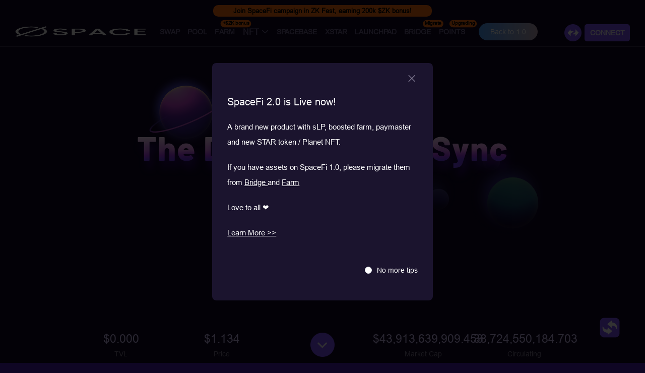

--- FILE ---
content_type: text/html
request_url: https://www.spacefi.io/
body_size: 795
content:
<!DOCTYPE html><html lang=""><head><meta charset="utf-8"><meta http-equiv="X-UA-Compatible" content="IE=edge"><meta name="viewport" content="width=device-width,initial-scale=1"><link rel="icon" href="/favicon.ico"><title>SpaceFi 2.0</title><link href="/css/Starter.93aed382.css" rel="prefetch"><link href="/js/Airdrop.4617009e.js" rel="prefetch"><link href="/js/Bridge.c01c09b6.js" rel="prefetch"><link href="/js/Bridge~Farm~Marketplace~Mint~MyNFT~Points~Pool~Spacebase~Staking~Starter~nftDetail~xSTAR.3b6e8795.js" rel="prefetch"><link href="/js/Farm.1ed42b3a.js" rel="prefetch"><link href="/js/Marketplace.7d4fb809.js" rel="prefetch"><link href="/js/Mint.b4a48cce.js" rel="prefetch"><link href="/js/MyNFT.dbb6bc3b.js" rel="prefetch"><link href="/js/Points.b042c0d2.js" rel="prefetch"><link href="/js/PointsStore.5215ae58.js" rel="prefetch"><link href="/js/Pool.9a6883e6.js" rel="prefetch"><link href="/js/Spacebase.70b9b846.js" rel="prefetch"><link href="/js/Staking.f48e3c8e.js" rel="prefetch"><link href="/js/Starter.3a2ae1d6.js" rel="prefetch"><link href="/js/StarterDetail.fee7a0ee.js" rel="prefetch"><link href="/js/home.576a9ef3.js" rel="prefetch"><link href="/js/nftDetail.dbb6f61c.js" rel="prefetch"><link href="/js/xSTAR.21d0bcaf.js" rel="prefetch"><link href="/css/app.b8259781.css" rel="preload" as="style"><link href="/css/chunk-vendors.f270b36e.css" rel="preload" as="style"><link href="/js/app.112c695e.js" rel="preload" as="script"><link href="/js/chunk-vendors.8839f74e.js" rel="preload" as="script"><link href="/css/chunk-vendors.f270b36e.css" rel="stylesheet"><link href="/css/app.b8259781.css" rel="stylesheet"></head><body><noscript><strong>We're sorry but SpaceFi 2.0 doesn't work properly without JavaScript enabled. Please enable it to continue.</strong></noscript><div id="app"></div><script src="./json/contractAdd.js"></script><script src="./json/farm.js"></script><script src="./json/pool.js"></script><script src="./json/nftImg.js"></script><script src="./json/nftProbability.js"></script><script src="./json/tokenlist.js"></script><script src="/js/chunk-vendors.8839f74e.js"></script><script src="/js/app.112c695e.js"></script></body></html>

--- FILE ---
content_type: text/css
request_url: https://www.spacefi.io/css/app.b8259781.css
body_size: 114593
content:
@font-face{font-family:Barlow-ExtraBold;src:url(../fonts/Barlow-ExtraBold.5ad343b6.ttf)}@font-face{font-family:BarlowCondensed-SemiBold;src:url(../fonts/BarlowCondensed-SemiBold.6917d6f7.ttf)}@font-face{font-family:Arial;src:url(../fonts/ArialMT.918b7612.ttf)}@font-face{font-family:Arial-BoldMT;src:url(../fonts/Arial-BoldMT.e3e25078.otf)}a,abbr,acronym,address,applet,article,aside,audio,b,big,blockquote,body,canvas,caption,center,cite,code,dd,del,details,dfn,div,dl,dt,em,embed,fieldset,figcaption,figure,footer,form,h1,h2,h3,h4,h5,h6,header,hgroup,html,i,iframe,img,ins,kbd,label,legend,li,mark,menu,nav,object,ol,output,p,pre,q,ruby,s,samp,section,small,span,strike,strong,sub,summary,sup,table,tbody,td,tfoot,th,thead,time,tr,tt,u,ul,var,video{margin:0;padding:0;border:0;font:inherit;font-weight:400;vertical-align:baseline;box-sizing:border-box;color:#fff;font-family:Arial}article,aside,details,figcaption,figure,footer,header,hgroup,menu,nav,section{display:block}li,ol,ul{list-style:none}blockquote,q{quotes:none}blockquote:after,blockquote:before,q:after,q:before{content:"";content:none}input::-moz-placeholder{color:rgba(234,229,251,.3)!important}input::placeholder{color:rgba(234,229,251,.3)!important}input{color:#ece8f7!important}table{border-collapse:collapse;border-spacing:0}a{text-decoration:none;backface-visibility:hidden;-webkit-backface-visibility:hidden;font-family:Arial}a:hover{text-decoration:none!important}::-webkit-scrollbar{width:5px;height:5px}::-webkit-scrollbar-track-piece{background-color:rgba(0,0,0,.2);border-radius:6px;-webkit-border-radius:6px}::-webkit-scrollbar-thumb:vertical{height:5px}::-webkit-scrollbar-thumb:horizontal,::-webkit-scrollbar-thumb:vertical{background-color:hsla(0,0%,49%,.7);border-radius:6px;-webkit-border-radius:6px}::-webkit-scrollbar-thumb:horizontal{width:5px}body,html{width:100%;font-family:Arial,HarmonyOSLight,Microsoft YaHei,sans-serif}body{line-height:1;-webkit-text-size-adjust:none;-webkit-tap-highlight-color:rgba(0,0,0,0)}html{overflow-y:scroll}input{outline:none}button{border:0}input::-webkit-inner-spin-button,input::-webkit-outer-spin-button{-webkit-appearance:none;appearance:none}.el-notification__content p{color:#000}.rulesmessageBox{position:fixed;left:0;top:0;z-index:10;width:100vw;height:100vh;background:rgba(0,0,0,.8);display:flex;justify-content:center}.rulesmessageBox .connectBox{display:flex;justify-content:center;align-items:center}.rulesmessageBox .connectBox .message0::-webkit-scrollbar{display:none}.rulesmessageBox .connectBox .message0{width:43.75%;max-height:80%;padding:40px 30px 50px;overflow-y:scroll;background:#1b142e;border-radius:8px}.rulesmessageBox .connectBox .message0 h1{display:flex;align-items:center;justify-content:space-between;font-size:1.2rem;font-family:Arial;font-weight:400;color:#ece8f7;margin-bottom:40px}.rulesmessageBox .connectBox .message0 h1 i{position:relative;top:-20px;font-size:1.5rem;color:#eae5fb;opacity:.5;cursor:pointer}.rulesmessageBox .connectBox .message0>div .smalltitle{font-size:.7rem;font-family:Arial;font-weight:400;color:#ece8f7;margin-bottom:18px}.rulesmessageBox .connectBox .message0>div .smalltitle span{margin-left:8px}.rulesmessageBox .connectBox .message0>div .smalltitle:before{content:"";display:inline-block;margin-right:10px;width:8px;height:8px;background:#fff;border-radius:50%}.rulesmessageBox .connectBox .message0 .rules h4{line-height:26px;margin-bottom:10px;font-size:.9rem;font-family:Arial-BoldMT}.rulesmessageBox .connectBox .message0 .rules p{line-height:26px;margin-bottom:10px;font-size:.9rem;font-family:Arial}@media screen and (min-width:1800px){html{font-size:16px}.connectBoxW{width:1280px}}@media screen and (max-width:1800px){html{font-size:16px}.connectBoxW{width:1280px}}@media screen and (max-width:1480px){html{font-size:16px}.connectBoxW{width:1180px}.Farm .farmMessageBox .connectBoxW .warp .yourBoostingMultiplier .infobox .text span:hover .tips{top:70%!important}.Farm .farmMessageBox .connectBoxW .warp .yourBoostingMultiplier .infobox .smalltext .smalltexttext>span:hover .tips{left:-175px!important}.Farm .farmMessageBox .connectBoxW .warp .yourBoostingMultiplier .infobox .smalltext .smalltexttext>span:hover .tips:before{left:200px!important}}@media screen and (max-width:1380px){html{font-size:16px}.connectBoxW{width:1180px}}@media screen and (max-width:1280px){html{font-size:15px}.connectBoxW{width:1000px}}@media screen and (max-width:1180px){html{font-size:14px}.connectBoxW{width:1000px}}@media screen and (max-width:1080px){html{font-size:13px}}@media screen and (max-width:780px){html{font-size:12px}.el-carousel--vertical{overflow-y:scroll!important}.el-carousel__item{overflow:inherit!important}.rulesmessageBox .connectBox .message0{width:90%}}.suspension{position:fixed;bottom:50px;right:50px}.suspension .go2_0,.suspension .goTop{width:40px;height:40px;display:flex;align-items:center;justify-content:center;position:absolute;bottom:0;right:0;transition:.5s}.suspension .go2_0 img,.suspension .goTop img{width:40px}.suspension .go2_0{z-index:10;width:40px;height:40px}.suspension .go2_0 span{position:absolute;top:0;color:#7f4ffd;opacity:0;transition:.5s;font-size:12px;width:auto;white-space:nowrap}.suspension .go2_0:hover span{top:-20px;opacity:1}.suspension .goTop{z-index:9;opacity:0;transition:.5s}.suspensionAction .go2_0{bottom:50px}.suspensionAction .goTop{opacity:1}.HeaderTopTip{display:flex;align-items:center;justify-content:center;padding-top:10px}.HeaderTopTip p{width:-moz-max-content;width:max-content;background:#ff7112;text-align:center;padding:5px 40px;border-radius:10px;font-size:13px}.HeaderTopTip p a{color:#000;font-weight:900;cursor:pointer}.Header{position:absolute;width:100%;max-height:60px;height:6vw;border-bottom:1px solid rgba(236,232,247,.2);z-index:10}.Header .center-iphone{display:none}.Header .center-web{height:100%;padding:0 30px;display:flex;align-items:center}.Header .center-web .header-logo-box{width:auto;height:1.7vw}.Header .center-web .header-logo-box img{width:100%;height:100%}.Header .center-web .header-nav-box{width:65vw;margin-left:20px}.Header .center-web .header-nav-box .ul{display:flex;align-items:center}.Header .center-web .header-nav-box .ul .li{margin:0 1vw;display:flex;flex-direction:column;align-items:center;position:relative}.Header .center-web .header-nav-box .ul .li,.Header .center-web .header-nav-box .ul .li i,.Header .center-web .header-nav-box .ul .li span{font-size:16px;font-weight:700;color:rgba(207,192,247,.5);cursor:pointer}.Header .center-web .header-nav-box .ul .li .border{position:absolute;width:60px;height:4px;background:transparent;bottom:-10px}.Header .center-web .header-nav-box .ul .li .badge{position:absolute;top:-18px;right:-30px;transform:scale(.8);font-size:12px;background:#ff7112;color:#000;padding:2px 5px 4px;border-radius:10px;white-space:nowrap}.Header .center-web .header-nav-box .ul .li:hover,.Header .center-web .header-nav-box .ul .li:hover>span,.Header .center-web .header-nav-box .ul .li:hover i{color:#cfc0f7}.Header .center-web .header-nav-box .ul .nftnavbox:active .nftnavitem{padding:200px;display:none}.Header .center-web .header-nav-box .ul .nftnavbox:hover i{transform:rotate(180deg)}.Header .center-web .header-nav-box .ul .nftnavbox:hover .nftpadding{padding-top:10px;position:absolute;top:100%;left:0}.Header .center-web .header-nav-box .ul .nftnavbox:hover .nftnavitem{display:block;background:rgba(29,30,46,.9);border:1px solid rgba(236,232,247,.2);padding:10px 20px 10px 0;border-radius:5px}.Header .center-web .header-nav-box .ul .nftnavbox:hover .nftnavitem a{display:flex;align-items:center;justify-content:flex-start;padding:5px 10px}.Header .center-web .header-nav-box .ul .nftnavbox:hover .nftnavitem a span{display:flex;align-items:center;justify-content:flex-start;font-size:14px;font-weight:700;color:rgba(207,192,247,.5);cursor:pointer}.Header .center-web .header-nav-box .ul .nftnavbox:hover .nftnavitem a span img{width:25px;margin-right:10px}.Header .center-web .header-nav-box .ul .nftnavbox:hover .nftnavitem .router-link-active,.Header .center-web .header-nav-box .ul .nftnavbox:hover .nftnavitem .router-link-active i,.Header .center-web .header-nav-box .ul .nftnavbox:hover .nftnavitem .router-link-active span,.Header .center-web .header-nav-box .ul .nftnavbox:hover .nftnavitem a:hover span{color:#cfc0f7}.Header .center-web .header-nav-box .ul .nftnavbox:hover .nftnavitem .router-link-active .border{width:60px;height:4px;background:#7f4ffd;margin-top:20px}.Header .center-web .header-nav-box .ul .nftnavbox{position:relative}.Header .center-web .header-nav-box .ul .nftnavbox i{transition:.3s}.Header .center-web .header-nav-box .ul .nftnavbox .nftnavitem{display:none}.Header .center-web .header-nav-box .ul .nftnavbox .nftnavitem .mintNavB:hover span .mintNav{background:url([data-uri]);background-size:100%}.Header .center-web .header-nav-box .ul .nftnavbox .nftnavitem .stakingNavB:hover span .stakingNav{background:url(../img/staking-pc-1.202787db.png);background-size:100%}.Header .center-web .header-nav-box .ul .nftnavbox .nftnavitem .marketNavB:hover span .marketNav{background:url([data-uri]);background-size:100%}.Header .center-web .header-nav-box .ul .nftnavbox .nftnavitem .mynftNavB:hover span .mynftNav{background:url([data-uri]);background-size:100%}.Header .center-web .header-nav-box .ul .nftnavbox .nftnavitem a span{display:flex;align-items:center}.Header .center-web .header-nav-box .ul .nftnavbox .nftnavitem a span b{width:25px;height:25px;margin-right:10px}.Header .center-web .header-nav-box .ul .nftnavbox .nftnavitem a span .mintNav{background:url([data-uri]);background-size:100%}.Header .center-web .header-nav-box .ul .nftnavbox .nftnavitem a span .stakingNav{background:url(../img/staking-pc-2.c0b7468d.png);background-size:100%}.Header .center-web .header-nav-box .ul .nftnavbox .nftnavitem a span .marketNav{background:url([data-uri]);background-size:100%}.Header .center-web .header-nav-box .ul .nftnavbox .nftnavitem a span .mynftNav{background:url([data-uri]);background-size:100%}.Header .center-web .header-nav-box .ul .nftnavbox .nftnavitem .router-link-active,.Header .center-web .header-nav-box .ul .nftnavbox .nftnavitem .router-link-active i,.Header .center-web .header-nav-box .ul .nftnavbox .nftnavitem .router-link-active span{color:#cfc0f7}.Header .center-web .header-nav-box .ul .nftnavbox .nftnavitem .router-link-active .border{width:60px;height:4px;background:#7f4ffd;margin-top:20px}.Header .center-web .header-nav-box .ul .nftnavbox .nftnavitem .router-link-active span{display:flex;align-items:center}.Header .center-web .header-nav-box .ul .nftnavbox .nftnavitem .router-link-active span b{width:25px;height:25px;margin-right:10px}.Header .center-web .header-nav-box .ul .nftnavbox .nftnavitem .router-link-active span .mintNav{background:url([data-uri])!important;background-size:100%!important}.Header .center-web .header-nav-box .ul .nftnavbox .nftnavitem .router-link-active span .stakingNav{background:url(../img/staking-pc-1.202787db.png)!important;background-size:100%!important}.Header .center-web .header-nav-box .ul .nftnavbox .nftnavitem .router-link-active span .marketNav{background:url([data-uri])!important;background-size:100%!important}.Header .center-web .header-nav-box .ul .nftnavbox .nftnavitem .router-link-active span .mynftNav{background:url([data-uri])!important;background-size:100%!important}.Header .center-web .header-nav-box .ul .router-link-active,.Header .center-web .header-nav-box .ul .router-link-active i,.Header .center-web .header-nav-box .ul .router-link-active span{color:#cfc0f7}.Header .center-web .header-nav-box .ul .router-link-active .border{width:60px;height:4px;background:#7f4ffd;margin-top:20px}.Header .center-web .header-nav-box .ul .backTo1{display:inline-block;background:linear-gradient(-90deg,#c0a8b8,#4b9efc);border-radius:30px;margin-left:20px;padding:0 10px}.Header .center-web .header-nav-box .ul .backTo1 a{display:inline-block;margin:0 8px;padding:0 5px;font-size:16px;position:relative;box-sizing:content-box;color:#fff;height:34px;line-height:34px;text-decoration:none}.Header .center-web .header-connet-box{float:right;height:50%;display:flex;margin-left:auto}.Header .center-web .header-connet-box>div{height:100%}.Header .center-web .header-connet-box .network{width:34px;height:34px;cursor:pointer}.Header .center-web .header-connet-box .network img{width:100%;height:100%}.Header .center-web .header-connet-box .network .closeNetworklist{position:fixed;top:0;left:0;width:100vw;height:100vh;background:transparent;z-index:0}.Header .center-web .header-connet-box .network .networklist{position:relative;top:5px;width:200px;background:#1b142e;border-radius:10px;padding:15px}.Header .center-web .header-connet-box .network .networklist .box .show{display:flex;align-items:center;justify-content:space-between;padding:20px 0;border-bottom:1px solid rgba(237,231,255,.1)}.Header .center-web .header-connet-box .network .networklist .box .list li{display:flex;align-items:center;justify-content:space-between;margin-top:10px}.Header .center-web .header-connet-box .network .networklist .box .list li p{display:flex;align-items:center;font-size:.8rem}.Header .center-web .header-connet-box .network .networklist .box .list li p img{width:25px;height:25px;margin-left:10px;margin-right:10px}.Header .center-web .header-connet-box .network .networklist .box .list li .selectYes{background:#7f4ffd;border:1px solid #7f4ffd!important}.Header .center-web .header-connet-box .network .networklist .box .list li .select{width:20px;height:20px;display:flex;align-items:center;justify-content:center;border:1px solid #fff;border-radius:10px}.Header .center-web .header-connet-box .network .networklist .box .list li .select i{font-size:12px}.Header .center-web .header-connet-box .balance{height:34px;margin-left:.5vw;padding:0 1rem;display:flex;align-items:center;justify-content:center;background:#7f4ffd;border-radius:17px;cursor:pointer;color:#ece8f7}.Header .center-web .header-connet-box .balance img{height:20px}.Header .center-web .header-connet-box .balance span{font-size:14px;font-weight:700}.Header .center-web .header-connet-box .balance span:nth-child(2){padding:0 5px}.Header .center-web .header-connet-box .connect span{height:34px;margin-left:.5vw;padding:0 .7rem;display:flex;align-items:center;justify-content:center;background:#7f4ffd;border-radius:5px;cursor:pointer;font-size:16px;font-weight:700;color:#ece8f7}.Header .center-web .header-connet-box .connect span i{margin-left:10px;font-size:18px;font-weight:700;color:#ece8f7}.Header .headerMessageBox{position:fixed;top:0;z-index:10;width:100vw;height:100%;background:rgba(0,0,0,.8);display:flex;justify-content:center}.Header .headerMessageBox .connectBoxW{display:flex;justify-content:center;align-items:center}.Header .headerMessageBox .connectBoxW .warp::-webkit-scrollbar{display:none}.Header .headerMessageBox .connectBoxW .warp{width:60%;max-width:500px;max-height:80%;padding:40px 30px 50px;overflow-y:scroll;background:#1b142e;border-radius:8px}.Header .headerMessageBox .connectBoxW .warp .connectwarp .titlebox,.Header .headerMessageBox .connectBoxW .warp .switchWalletNetworkwarp .titlebox,.Header .headerMessageBox .connectBoxW .warp .userGasWap .titlebox,.Header .headerMessageBox .connectBoxW .warp .userinfowarp .titlebox{position:relative;margin-bottom:40px}.Header .headerMessageBox .connectBoxW .warp .connectwarp .titlebox h1,.Header .headerMessageBox .connectBoxW .warp .switchWalletNetworkwarp .titlebox h1,.Header .headerMessageBox .connectBoxW .warp .userGasWap .titlebox h1,.Header .headerMessageBox .connectBoxW .warp .userinfowarp .titlebox h1{display:flex;align-items:center;justify-content:space-between;font-size:1.8rem;font-family:Arial-BoldMT;font-weight:400;color:#ece8f7;margin-bottom:10px}.Header .headerMessageBox .connectBoxW .warp .connectwarp .titlebox h1 span,.Header .headerMessageBox .connectBoxW .warp .switchWalletNetworkwarp .titlebox h1 span,.Header .headerMessageBox .connectBoxW .warp .userGasWap .titlebox h1 span,.Header .headerMessageBox .connectBoxW .warp .userinfowarp .titlebox h1 span{display:flex;align-items:center;font-size:1.8rem;font-family:Arial-BoldMT;font-weight:400;color:#ece8f7}.Header .headerMessageBox .connectBoxW .warp .connectwarp .titlebox h1 span img,.Header .headerMessageBox .connectBoxW .warp .switchWalletNetworkwarp .titlebox h1 span img,.Header .headerMessageBox .connectBoxW .warp .userGasWap .titlebox h1 span img,.Header .headerMessageBox .connectBoxW .warp .userinfowarp .titlebox h1 span img{height:35px;margin-right:10px}.Header .headerMessageBox .connectBoxW .warp .connectwarp .titlebox h1 i,.Header .headerMessageBox .connectBoxW .warp .switchWalletNetworkwarp .titlebox h1 i,.Header .headerMessageBox .connectBoxW .warp .userGasWap .titlebox h1 i,.Header .headerMessageBox .connectBoxW .warp .userinfowarp .titlebox h1 i{position:relative;top:-20px;font-size:1.5rem;color:#ede7ff;cursor:pointer}.Header .headerMessageBox .connectBoxW .warp .connectwarp .tip,.Header .headerMessageBox .connectBoxW .warp .switchWalletNetworkwarp .tip,.Header .headerMessageBox .connectBoxW .warp .userGasWap .tip,.Header .headerMessageBox .connectBoxW .warp .userinfowarp .tip{font-size:1rem;color:rgba(237,231,255,.5)}.Header .headerMessageBox .connectBoxW .warp .connectwarp .walletBox,.Header .headerMessageBox .connectBoxW .warp .switchWalletNetworkwarp .walletBox,.Header .headerMessageBox .connectBoxW .warp .userGasWap .walletBox,.Header .headerMessageBox .connectBoxW .warp .userinfowarp .walletBox{display:flex;align-items:center;justify-content:space-between;flex-wrap:wrap}.Header .headerMessageBox .connectBoxW .warp .connectwarp .walletBox .bg,.Header .headerMessageBox .connectBoxW .warp .switchWalletNetworkwarp .walletBox .bg,.Header .headerMessageBox .connectBoxW .warp .userGasWap .walletBox .bg,.Header .headerMessageBox .connectBoxW .warp .userinfowarp .walletBox .bg{background:rgba(122,82,254,.5)}.Header .headerMessageBox .connectBoxW .warp .connectwarp .walletBox div,.Header .headerMessageBox .connectBoxW .warp .switchWalletNetworkwarp .walletBox div,.Header .headerMessageBox .connectBoxW .warp .userGasWap .walletBox div,.Header .headerMessageBox .connectBoxW .warp .userinfowarp .walletBox div{width:48%;padding:10px;margin-bottom:10px;display:flex;align-items:center;border-radius:10px;background:rgba(122,82,254,.3);cursor:pointer}.Header .headerMessageBox .connectBoxW .warp .connectwarp .walletBox div img,.Header .headerMessageBox .connectBoxW .warp .switchWalletNetworkwarp .walletBox div img,.Header .headerMessageBox .connectBoxW .warp .userGasWap .walletBox div img,.Header .headerMessageBox .connectBoxW .warp .userinfowarp .walletBox div img{width:35px;margin-right:10px}.Header .headerMessageBox .connectBoxW .warp .connectwarp .walletBox div p,.Header .headerMessageBox .connectBoxW .warp .switchWalletNetworkwarp .walletBox div p,.Header .headerMessageBox .connectBoxW .warp .userGasWap .walletBox div p,.Header .headerMessageBox .connectBoxW .warp .userinfowarp .walletBox div p{font-size:.9rem;color:#ede7ff;letter-spacing:1px}.Header .headerMessageBox .connectBoxW .warp .connectwarp .tokenbox,.Header .headerMessageBox .connectBoxW .warp .switchWalletNetworkwarp .tokenbox,.Header .headerMessageBox .connectBoxW .warp .userGasWap .tokenbox,.Header .headerMessageBox .connectBoxW .warp .userinfowarp .tokenbox{padding:10px;border-radius:10px;border:1px solid rgba(122,82,254,.5)}.Header .headerMessageBox .connectBoxW .warp .connectwarp .tokenbox .active,.Header .headerMessageBox .connectBoxW .warp .switchWalletNetworkwarp .tokenbox .active,.Header .headerMessageBox .connectBoxW .warp .userGasWap .tokenbox .active,.Header .headerMessageBox .connectBoxW .warp .userinfowarp .tokenbox .active{background:rgba(122,82,254,.8)}.Header .headerMessageBox .connectBoxW .warp .connectwarp .tokenbox .tokenitem:not(.active):hover,.Header .headerMessageBox .connectBoxW .warp .switchWalletNetworkwarp .tokenbox .tokenitem:not(.active):hover,.Header .headerMessageBox .connectBoxW .warp .userGasWap .tokenbox .tokenitem:not(.active):hover,.Header .headerMessageBox .connectBoxW .warp .userinfowarp .tokenbox .tokenitem:not(.active):hover{background:rgba(122,82,254,.1)}.Header .headerMessageBox .connectBoxW .warp .connectwarp .tokenbox .tokenitem,.Header .headerMessageBox .connectBoxW .warp .switchWalletNetworkwarp .tokenbox .tokenitem,.Header .headerMessageBox .connectBoxW .warp .userGasWap .tokenbox .tokenitem,.Header .headerMessageBox .connectBoxW .warp .userinfowarp .tokenbox .tokenitem{display:flex;align-items:center;justify-content:space-between;padding:10px;border-radius:10px;cursor:pointer}.Header .headerMessageBox .connectBoxW .warp .connectwarp .tokenbox .tokenitem .info,.Header .headerMessageBox .connectBoxW .warp .switchWalletNetworkwarp .tokenbox .tokenitem .info,.Header .headerMessageBox .connectBoxW .warp .userGasWap .tokenbox .tokenitem .info,.Header .headerMessageBox .connectBoxW .warp .userinfowarp .tokenbox .tokenitem .info{display:flex;align-items:center;font-size:16px}.Header .headerMessageBox .connectBoxW .warp .connectwarp .tokenbox .tokenitem .info img,.Header .headerMessageBox .connectBoxW .warp .switchWalletNetworkwarp .tokenbox .tokenitem .info img,.Header .headerMessageBox .connectBoxW .warp .userGasWap .tokenbox .tokenitem .info img,.Header .headerMessageBox .connectBoxW .warp .userinfowarp .tokenbox .tokenitem .info img{width:30px;margin-right:10px;border-radius:50%}.Header .headerMessageBox .connectBoxW .warp .connectwarp .tokenbox .tokenitem .info span,.Header .headerMessageBox .connectBoxW .warp .switchWalletNetworkwarp .tokenbox .tokenitem .info span,.Header .headerMessageBox .connectBoxW .warp .userGasWap .tokenbox .tokenitem .info span,.Header .headerMessageBox .connectBoxW .warp .userinfowarp .tokenbox .tokenitem .info span{font-size:12px;padding:3px 4px;margin-left:10px;border-radius:3px;background:#7a52fe}.Header .headerMessageBox .connectBoxW .warp .connectwarp .tokenbox .tokenitem .balance,.Header .headerMessageBox .connectBoxW .warp .switchWalletNetworkwarp .tokenbox .tokenitem .balance,.Header .headerMessageBox .connectBoxW .warp .userGasWap .tokenbox .tokenitem .balance,.Header .headerMessageBox .connectBoxW .warp .userinfowarp .tokenbox .tokenitem .balance{font-size:14px}.Header .headerMessageBox .connectBoxW .warp .switchWalletNetworkwarp .titlebox,.Header .headerMessageBox .connectBoxW .warp .userinfowarp .titlebox{margin-top:-20px}.Header .headerMessageBox .connectBoxW .warp .switchWalletNetworkwarp .titlebox h1,.Header .headerMessageBox .connectBoxW .warp .userinfowarp .titlebox h1{font-size:1rem}.Header .headerMessageBox .connectBoxW .warp .switchWalletNetworkwarp .titlebox h1 i,.Header .headerMessageBox .connectBoxW .warp .userinfowarp .titlebox h1 i{top:0}.Header .headerMessageBox .connectBoxW .warp .switchWalletNetworkwarp .titlebox h1 p,.Header .headerMessageBox .connectBoxW .warp .userinfowarp .titlebox h1 p{cursor:pointer}.Header .headerMessageBox .connectBoxW .warp .switchWalletNetworkwarp .infoWarp,.Header .headerMessageBox .connectBoxW .warp .userinfowarp .infoWarp{display:flex;flex-direction:column;align-items:center;padding:10px}.Header .headerMessageBox .connectBoxW .warp .switchWalletNetworkwarp .infoWarp p,.Header .headerMessageBox .connectBoxW .warp .userinfowarp .infoWarp p{text-align:center}.Header .headerMessageBox .connectBoxW .warp .switchWalletNetworkwarp .infoWarp .tip,.Header .headerMessageBox .connectBoxW .warp .userinfowarp .infoWarp .tip{margin-top:10px;line-height:20px}.Header .headerMessageBox .connectBoxW .warp .switchWalletNetworkwarp .btns,.Header .headerMessageBox .connectBoxW .warp .userinfowarp .btns{display:flex;justify-content:center;margin-top:30px}.Header .headerMessageBox .connectBoxW .warp .switchWalletNetworkwarp .btns .loadign,.Header .headerMessageBox .connectBoxW .warp .userinfowarp .btns .loadign{text-align:center}.Header .headerMessageBox .connectBoxW .warp .switchWalletNetworkwarp .btns .loadign i,.Header .headerMessageBox .connectBoxW .warp .userinfowarp .btns .loadign i{font-size:1.5rem;font-family:Arial;font-weight:700;color:#7f4ffd}.Header .headerMessageBox .connectBoxW .warp .switchWalletNetworkwarp .btns .btn,.Header .headerMessageBox .connectBoxW .warp .userinfowarp .btns .btn{width:49%;padding:.9rem 0;background:#7f4ffd;border-radius:10px;text-align:center;font-size:.9rem;font-family:Arial;font-weight:700;color:#fff;cursor:pointer}.Header .headerMessageBox .connectBoxW .warp .userinfowarp .titlebox{margin-bottom:0}.Header .headerMessageBox .connectBoxW .warp .userinfowarp .infoWarp .usersddress{font-size:22px;padding:20px}.Header .headerMessageBox .connectBoxW .warp .userinfowarp .infoWarp .active a,.Header .headerMessageBox .connectBoxW .warp .userinfowarp .infoWarp .active span{cursor:pointer;padding:0 20px;font-size:13px;color:#7f4ffd}.Header .headerMessageBox .connectBoxW .warp .userinfowarp .infoWarp .active a i,.Header .headerMessageBox .connectBoxW .warp .userinfowarp .infoWarp .active span i{margin-right:10px;color:#7f4ffd}.Header .headerMessageBox .connectBoxW .warp .userinfowarp .infoWarp .active a:hover{text-decoration:underline!important}.Footer .homePage6{position:relative}.Footer .homePage6 .page6Bg{position:relative;top:0;width:100%;height:100vh;display:flex;align-items:flex-end;justify-content:center}.Footer .homePage6 .page6Bg img{width:50%}.Footer .homePage6 .page6Box{height:100%;position:absolute;top:0;left:50%;transform:translateX(-50%);padding:15.5rem 0 6.5rem;display:flex;align-items:flex-start;justify-content:center}.Footer .homePage6 .page6Box>div{width:100%;display:flex;justify-content:space-between}.Footer .homePage6 .page6Box>div .boxLeft{width:54%}.Footer .homePage6 .page6Box>div .boxLeft .footer-logo-box{width:auto;height:1.7vw;margin-bottom:2rem}.Footer .homePage6 .page6Box>div .boxLeft .footer-logo-box img{width:auto;height:100%}.Footer .homePage6 .page6Box>div .boxLeft p{width:55%;font-size:.9rem;font-family:Arial;font-weight:400;color:#ece8f7;line-height:36px;margin-bottom:5rem}.Footer .homePage6 .page6Box>div .boxLeft ul{display:flex}.Footer .homePage6 .page6Box>div .boxLeft ul li a{display:block;width:2.5rem;height:2.5rem}.Footer .homePage6 .page6Box>div .boxLeft ul li a img{width:100%;height:100%}.Footer .homePage6 .page6Box>div .boxLeft ul li a span{display:block;width:100%;height:100%}.Footer .homePage6 .page6Box>div .boxLeft ul .externalLink:first-child a span{background-image:url([data-uri]);background-size:100% 100%}.Footer .homePage6 .page6Box>div .boxLeft ul .externalLink:first-child:hover a span{background-image:url([data-uri]);background-size:100% 100%}.Footer .homePage6 .page6Box>div .boxLeft ul .externalLink:nth-child(2) a span{background-image:url([data-uri]);background-size:100% 100%}.Footer .homePage6 .page6Box>div .boxLeft ul .externalLink:nth-child(2):hover a span{background-image:url([data-uri]);background-size:100% 100%}.Footer .homePage6 .page6Box>div .boxLeft ul .externalLink:nth-child(3) a span{background-image:url([data-uri]);background-size:100% 100%}.Footer .homePage6 .page6Box>div .boxLeft ul .externalLink:nth-child(3):hover a span{background-image:url([data-uri]);background-size:100% 100%}.Footer .homePage6 .page6Box>div .boxLeft ul .externalLink:nth-child(4) a span{background-image:url([data-uri]);background-size:100% 100%}.Footer .homePage6 .page6Box>div .boxLeft ul .externalLink:nth-child(4):hover a span{background-image:url([data-uri]);background-size:100% 100%}.Footer .homePage6 .page6Box>div .boxLeft ul .externalLink:nth-child(5) a span{background-image:url([data-uri]);background-size:100% 100%}.Footer .homePage6 .page6Box>div .boxLeft ul .externalLink:nth-child(5):hover a span{background-image:url([data-uri]);background-size:100% 100%}.Footer .homePage6 .page6Box>div .boxRight{width:46%;display:flex;justify-content:flex-end}.Footer .homePage6 .page6Box>div .boxRight ul{margin-right:1rem;margin-left:3rem}.Footer .homePage6 .page6Box>div .boxRight ul li:not(.title):hover a{color:#7f4ffd}.Footer .homePage6 .page6Box>div .boxRight ul li:first-child{margin-bottom:1rem}.Footer .homePage6 .page6Box>div .boxRight ul li:first-child a{font-size:1rem;font-family:Arial;font-weight:700;color:#ece8f7}.Footer .homePage6 .page6Box>div .boxRight ul li a{font-size:.9rem;font-family:Arial;font-weight:400;color:#e9e9e9;line-height:36px}.messageModel{position:fixed;top:0;left:0;width:100vw;height:100vh;background:rgba(0,0,0,.8);z-index:11}.messageModel,.messageModel .connectBox{display:flex;align-items:center;justify-content:center}.messageModel .connectBox .message0::-webkit-scrollbar{display:none}.messageModel .connectBox .message0{width:43.75%;max-height:80%;padding:40px 30px 50px;overflow-y:scroll;background:#1b142e;border-radius:8px}.messageModel .connectBox .message0 h1{display:flex;align-items:center;justify-content:space-between;font-size:1.2rem;font-family:Arial;font-weight:400;color:#ece8f7;margin-bottom:40px}.messageModel .connectBox .message0 h1 i{position:relative;top:-20px;font-size:1.5rem;color:#eae5fb;opacity:.5;cursor:pointer}.messageModel .connectBox .message0 .info{display:flex;flex-direction:column;align-items:center}.messageModel .connectBox .message0 .info .messageType{padding:20px 0;color:#ede7ff;font-family:Arial;font-size:1rem;font-style:normal;font-weight:500;line-height:normal;letter-spacing:1px}.messageModel .connectBox .message0 .info .Available{padding-bottom:20px;color:hsla(0,0%,100%,.5)}.messageModel .connectBox .message0 .info .Available,.messageModel .connectBox .message0 .info a{font-family:Arial;font-size:.8rem;font-style:normal;font-weight:400;line-height:normal;letter-spacing:.8px}.messageModel .connectBox .message0 .info a{color:#7a52fe;text-align:center}.messageModel .connectBox .message0 .info a:hover{text-decoration:underline!important}.messageModel .connectBox .message0 .btns{display:flex;flex-direction:column;align-items:center;padding:0 50px;margin:20px 0}.messageModel .connectBox .message0 .btns div{width:90%;height:50px;display:flex;align-items:center;justify-content:center;cursor:pointer;background:rgba(127,79,253,.3);padding:10px;margin:5px 0;border-radius:8px}.messageModel .connectBox .message0 .btns div img{margin-right:12px;width:30px}.messageModel .connectBox .message0 .btns div p{color:#dfd4fc;font-family:Arial;font-size:1rem;font-style:normal;font-weight:400;line-height:normal}.messageModel .connectBox .message0 .btns div:last-child{text-align:center;font-size:.9rem;font-family:Arial;font-weight:700;color:#dfd4fc;background:#7f4ffd}.messageModel .connectBox .message0 .tipGas{text-align:center}.messageModel .connectBox .message0 .tipGas a{font-size:.8rem;font-family:Arial;font-weight:400;color:#7a52fe}.noticeModel{position:fixed;top:0;left:0;width:100vw;height:100vh;background:rgba(0,0,0,.8);z-index:11}.noticeModel,.noticeModel .connectBox{display:flex;align-items:center;justify-content:center}.noticeModel .connectBox .notice0::-webkit-scrollbar{display:none}.noticeModel .connectBox .notice0{width:43.75%;max-height:80%;padding:40px 30px 50px;overflow-y:scroll;background:#1b142e;border-radius:8px}.noticeModel .connectBox .notice0 a{text-decoration:underline}.noticeModel .connectBox .notice0 h1{display:flex;align-items:center;justify-content:space-between;font-size:1.2rem;font-family:Arial;font-weight:400;color:#ece8f7;margin-bottom:0}.noticeModel .connectBox .notice0 h1 i{position:relative;top:-20px;font-size:1.5rem;color:#eae5fb;opacity:.5;cursor:pointer}.noticeModel .connectBox .notice0 .info{display:flex;flex-direction:column}.noticeModel .connectBox .notice0 .info p{line-height:30px;margin-bottom:20px}.noticeModel .connectBox .notice0 .NoMoreTips{margin-top:30px;display:flex;justify-content:flex-end}.noticeModel .connectBox .notice0 .NoMoreTips .el-checkbox__inner{border-radius:10px}.noticeModel .connectBox .notice0 .NoMoreTips .el-checkbox__input.is-checked+.el-checkbox__label{color:#fff}.noticeModel .connectBox .notice0 .NoMoreTips .el-checkbox__input.is-checked .el-checkbox__inner,.noticeModel .connectBox .notice0 .NoMoreTips .el-checkbox__input.is-indeterminate .el-checkbox__inner{background:#7a52fe;border-color:#7a52fe}@media screen and (max-width:780px){.Header{height:60px}.Header .center-web{display:none}.Header .center-iphone{position:relative;display:flex;width:100%;height:100%;background:rgba(15,6,36,.8)}.Header .center-iphone .top{width:100%;padding:0 10px;display:flex;justify-content:space-between;align-items:center}.Header .center-iphone .top>div{display:flex}.Header .center-iphone .top .left .openNav{width:25px;height:20px;margin-right:10px}.Header .center-iphone .top .left .openNav img{width:100%;height:100%}.Header .center-iphone .top .left .header-logo-box{width:78px;height:20px}.Header .center-iphone .top .left .header-logo-box img{width:100%;height:100%}.Header .center-iphone .top .header-connet-box{height:80%;display:flex;align-items:center}.Header .center-iphone .top .header-connet-box>div{height:100%;display:flex}.Header .center-iphone .top .header-connet-box .network{width:30px;height:30px;cursor:pointer}.Header .center-iphone .top .header-connet-box .network img{width:100%;height:100%}.Header .center-iphone .top .header-connet-box .network .closeNetworklist{position:fixed;top:0;left:0;width:100vw;height:100vh;background:transparent;z-index:0}.Header .center-iphone .top .header-connet-box .network .networklist{position:relative;top:40px;left:-30px;width:180px;height:-moz-max-content;height:max-content;background:#1b142e;border-radius:10px;padding:20px 10px}.Header .center-iphone .top .header-connet-box .network .networklist .box .show{display:flex;align-items:center;justify-content:space-between;padding:20px 0;border-bottom:1px solid rgba(237,231,255,.1)}.Header .center-iphone .top .header-connet-box .network .networklist .box .list li{width:160px;display:flex;align-items:center;justify-content:space-between;margin-top:10px}.Header .center-iphone .top .header-connet-box .network .networklist .box .list li p{display:flex;align-items:center;font-size:.8rem}.Header .center-iphone .top .header-connet-box .network .networklist .box .list li p img{width:20px;height:20px;margin-left:10px;margin-right:10px}.Header .center-iphone .top .header-connet-box .network .networklist .box .list li .selectYes{background:#7f4ffd;border:1px solid #7f4ffd!important}.Header .center-iphone .top .header-connet-box .network .networklist .box .list li .select{width:20px;height:20px;display:flex;align-items:center;justify-content:center;border:1px solid #fff;border-radius:10px}.Header .center-iphone .top .header-connet-box .network .networklist .box .list li .select i{font-size:12px}.Header .center-iphone .top .header-connet-box .balance{height:30px;margin-left:2px;padding:0 5px;display:flex;align-items:center;justify-content:center;background:#7f4ffd;border-radius:5px;cursor:pointer;color:#ece8f7}.Header .center-iphone .top .header-connet-box .balance img{height:15px}.Header .center-iphone .top .header-connet-box .balance span{font-size:12px;font-weight:700}.Header .center-iphone .top .header-connet-box .balance span:nth-child(2){padding:0 2px}.Header .center-iphone .top .header-connet-box .connect{height:30px;margin-left:2px;padding:0 10px;display:flex;align-items:center;justify-content:center;background:#7f4ffd;border-radius:5px}.Header .center-iphone .top .header-connet-box .connect span{font-size:12px;font-weight:700;color:#ece8f7;white-space:nowrap}.Header .center-iphone .top .header-connet-box .connect span i{margin-left:5px;font-size:12px;font-weight:700;color:#ece8f7}.Header .center-iphone .nav{position:absolute;top:60px;left:0;width:100%;height:calc(100vh - 60px);transition:.3s;transform:translateX(-100%)}.Header .center-iphone .nav .navBg{position:absolute;top:0;left:0;width:100%;height:100%;background:rgba(15,6,36,.8);z-index:1}.Header .center-iphone .nav .navList::-webkit-scrollbar{display:none}.Header .center-iphone .nav .navList{position:absolute;top:0;left:0;width:60%;height:100%;padding-bottom:300px;background:#0f0624;overflow-y:scroll;z-index:2}.Header .center-iphone .nav .navList li{padding:20px 0 20px 20px;display:flex;align-items:center;border-bottom:1px solid #4a4a4a}.Header .center-iphone .nav .navList li img{width:20px;height:20px;margin-right:10px}.Header .center-iphone .nav .navList .nftPages{padding:0;flex-direction:column;align-items:flex-start;border-bottom:0}.Header .center-iphone .nav .navList .nftPages p{width:100%;padding:20px 0 20px 20px;border-bottom:1px solid #4a4a4a;display:flex;align-items:center}.Header .center-iphone .nav .navList .nftPages p i{margin-left:60%;font-size:18px;font-weight:900}.Header .center-iphone .nav .navList .nftPages ul{width:100%}.Header .center-iphone .nav .navList .nftPages ul li{padding:20px 0 20px 40px}.Header .headerMessageBox .connectBoxW .warp{width:90%;padding:40px 10px 40px}.Header .headerMessageBox .connectBoxW .warp .switchWalletNetworkwarp .infoWarp{padding:30px 0}.Header .headerMessageBox .connectBoxW .warp .userGasWap .titlebox h1 span{font-size:18px}.Header .headerMessageBox .connectBoxW .warp .userGasWap .titlebox h1 span img{height:25px}.Header .headerMessageBox .connectBoxW .warp .userGasWap .tokenbox .tokenitem .info{font-size:14px}.Header .headerMessageBox .connectBoxW .warp .userGasWap .tokenbox .tokenitem .info img{width:20px}.Header .headerMessageBox .connectBoxW .warp .userGasWap .tokenbox .tokenitem .balance{font-size:12px}.Header .headerMessageBox .connectBoxW .warp .connectwarp .walletBox div{width:100%}.Header .headerMessageBox .connectBoxW .warp .connectwarp .walletBox div img{width:40px}.Header .headerMessageBox .connectBoxW .warp .userinfowarp .infoWarp{padding:30px 0}.Header .headerMessageBox .connectBoxW .warp .userinfowarp .infoWarp .active span{display:block;margin-bottom:20px}.Footer .homePage6 .page6Bg img{width:100%}.Footer .homePage6 .page6Box>div .boxLeft .footer-logo-box{height:7vw!important}.Footer .homePage6 .page6Box>div .boxLeft p{width:100%!important}.Footer .homePage6 .page6Box>div{flex-wrap:wrap}.Footer .homePage6 .page6Box>div .boxLeft,.Footer .homePage6 .page6Box>div .boxRight{width:100%!important}.noticeModel .connectBox .notice0{width:90%}}html{background:#0f0624}.centerTItle{display:inline-block;font-size:1.375rem;font-family:Arial-BoldMT;font-weight:700;color:#ece8f7;padding-bottom:20px;border-bottom:4px solid #cfc0f7}.Home-iphone{position:static!important}.Home-iphone .homePage1 .page1Box,.Home-iphone .homePage3 .page3Box,.Home-iphone .homePage4 .page4Box,.Home-iphone .homePage5 .page5Box,.Home-iphone .homePage6 .page6Box{position:relative!important;padding:100px 0!important}.Home-iphone .homePage2 .page2Box{position:relative!important;padding:150px 0 100px!important}.Home-iphone .homePage2,.Home-iphone .homePage3,.Home-iphone .homePage4,.Home-iphone .homePage5,.Home-iphone .homePage6{height:auto!important;padding:5px 0}.Home-iphone .homePage1 .page1Box{height:100vh!important;padding:50% 0}.Home-iphone .homePage1 .page1Box .titleBox{position:static!important;transform:translateY(0)!important}.Home-iphone .homePage1 .page1Box .titleBox .smallTitle{text-align:center}.Home-iphone .homePage1 .page1Box .bottomBox ul{width:40%;display:flex;align-items:center;justify-content:center}.Home-iphone .homePage1 .page1Box .bottomBox ul li{text-align:center;margin-top:1rem}.Home-iphone .homePage1 .page1Box .bottomBox ul li p{text-align:center}.Home-iphone .homePage1 .page1Box .bottomBox ul li p:first-child{font-size:1rem!important;margin-bottom:.5rem!important}.Home-iphone .homePage1 .page1Box .bottomBox ul li p:nth-child(2){font-size:.8rem}.Home-iphone .homePage1 .page1Box .bottomBox div{width:20%;height:20%}.Home-iphone .homePage1 .page1Box .bottomBox div img{width:100%;height:100%}.Home-box{overflow:hidden;width:100%;background:#0f0624;z-index:9}.Home-box .titleBox .title{margin-bottom:30px;font-size:2.8rem;font-family:Arial;font-weight:900;color:#ece8f7}.Home-box .titleBox .titleTip{font-size:1rem;font-family:Arial;font-weight:400;color:#cfc0f7;line-height:36px}.Home-box .homePage1,.Home-box .homePage2,.Home-box .homePage3,.Home-box .homePage4,.Home-box .homePage5,.Home-box .homePage6{display:flex;align-items:center;justify-content:center}.Home-box .homePage1{width:100%;height:100vh}.Home-box .homePage1 .page1Bg{width:100%;height:100%;position:absolute;z-index:0}.Home-box .homePage1 .page1Bg .bg1{position:absolute;top:8.8vw;left:23vw;width:11.75vw}.Home-box .homePage1 .page1Bg .bg2{position:absolute;top:24vw;left:64vw}.Home-box .homePage1 .page1Bg .bg3{position:absolute;top:19vw;left:73vw}.Home-box .homePage1 .page1Bg .bg4{position:absolute;top:22vw;left:73vw}.Home-box .homePage1 .page1Box{height:100%;display:flex;flex-direction:column;align-items:center;justify-content:center;z-index:1}.Home-box .homePage1 .page1Box .titleBox{width:100%;position:absolute;display:flex;flex-direction:column;align-items:center}.Home-box .homePage1 .page1Box .titleBox .bigTitle{margin-bottom:1.2rem;padding:0 0 10px;font-size:4.4rem;letter-spacing:2px;font-weight:400;font-family:Barlow-ExtraBold;text-shadow:6px 15px 15px rgba(88,22,197,.44);background:linear-gradient(0deg,#7f4ffd 25.4775390625%,#c64ffd 36.70703125%,#fc9cff 50.0908203125%,#fff 99%,transparent);-webkit-background-clip:text;-webkit-text-fill-color:transparent}.Home-box .homePage1 .page1Box .titleBox .smallTitle{margin-bottom:1.2rem;font-size:1rem;letter-spacing:4px;font-family:Arial;color:#ece8f7}.Home-box .homePage1 .page1Box .titleBox .smallTitle:nth-of-type(2){margin-bottom:2.3rem}.Home-box .homePage1 .page1Box .titleBox .linksList{width:17.5rem;margin-bottom:3.5rem;display:flex;align-items:center;justify-content:space-between}.Home-box .homePage1 .page1Box .titleBox .linksList li a{display:block;width:2.5rem;height:2.5rem}.Home-box .homePage1 .page1Box .titleBox .linksList li a img{width:100%;height:100%}.Home-box .homePage1 .page1Box .titleBox .linksList li a span{display:block;width:100%;height:100%}.Home-box .homePage1 .page1Box .titleBox .linksList .externalLink:first-child a span{background-image:url([data-uri]);background-size:100% 100%}.Home-box .homePage1 .page1Box .titleBox .linksList .externalLink:first-child:hover a span{background-image:url([data-uri]);background-size:100% 100%}.Home-box .homePage1 .page1Box .titleBox .linksList .externalLink:nth-child(2) a span{background-image:url([data-uri]);background-size:100% 100%}.Home-box .homePage1 .page1Box .titleBox .linksList .externalLink:nth-child(2):hover a span{background-image:url([data-uri]);background-size:100% 100%}.Home-box .homePage1 .page1Box .titleBox .linksList .externalLink:nth-child(3) a span{background-image:url([data-uri]);background-size:100% 100%}.Home-box .homePage1 .page1Box .titleBox .linksList .externalLink:nth-child(3):hover a span{background-image:url([data-uri]);background-size:100% 100%}.Home-box .homePage1 .page1Box .titleBox .linksList .externalLink:nth-child(4) a span{background-image:url([data-uri]);background-size:100% 100%}.Home-box .homePage1 .page1Box .titleBox .linksList .externalLink:nth-child(4):hover a span{background-image:url([data-uri]);background-size:100% 100%}.Home-box .homePage1 .page1Box .titleBox .linksList .externalLink:nth-child(5) a span{background-image:url([data-uri]);background-size:100% 100%}.Home-box .homePage1 .page1Box .titleBox .linksList .externalLink:nth-child(5):hover a span{background-image:url([data-uri]);background-size:100% 100%}.Home-box .homePage1 .page1Box .titleBox .spaceNetworkList{display:flex;align-items:center;justify-content:center}.Home-box .homePage1 .page1Box .titleBox .spaceNetworkList div:hover{background:#7f4ffd}.Home-box .homePage1 .page1Box .titleBox .spaceNetworkList div{margin:0 .5rem;padding:.45rem 1rem;display:flex;align-items:center;background:rgba(197,193,206,0);border:1px solid #7f4ffd;border-radius:10px;cursor:pointer}.Home-box .homePage1 .page1Box .titleBox .spaceNetworkList div img{width:2.4rem;height:2.4rem}.Home-box .homePage1 .page1Box .titleBox .spaceNetworkList div span{padding:0 .6rem 0 .9rem;font-size:1.2rem;font-weight:400;color:#cfc0f7}.Home-box .homePage1 .page1Box .bottomBox{position:absolute;bottom:10px;display:flex;align-items:center}.Home-box .homePage1 .page1Box .bottomBox ul{width:100%;display:flex;align-items:center;justify-content:space-between}.Home-box .homePage1 .page1Box .bottomBox ul li{text-align:center;width:20%}.Home-box .homePage1 .page1Box .bottomBox ul li p:first-child{margin-bottom:.9rem;font-size:1.5rem;font-family:Arial;font-weight:400;color:#cfc0f7}.Home-box .homePage1 .page1Box .bottomBox ul li p:nth-child(2){font-size:.9rem;font-family:Arial;font-weight:400;color:#817993}.Home-box .homePage1 .page1Box .bottomBox ul li img{width:3.2rem;height:3.2rem;cursor:pointer}.Home-box .homePage1 .page1Box .bottomBox ul li:nth-child(3){text-align:center}.Home-box .homePage2{position:relative}.Home-box .homePage2 .page2Bg{width:100%;height:100%;position:absolute;z-index:0}.Home-box .homePage2 .page2Bg .bg1{position:absolute;top:20vw;left:0}.Home-box .homePage2 .page2Bg .bg2{position:absolute;top:8vw;left:10vw}.Home-box .homePage2 .page2Bg .bg3{position:absolute;top:25vw;left:18vw}.Home-box .homePage2 .page2Bg .bg4{position:absolute;top:10vw;left:50vw}.Home-box .homePage2 .page2Box{height:100%;padding-top:9vw;display:flex;flex-direction:column;align-items:center;justify-content:center;z-index:1}.Home-box .homePage2 .page2Box .titleBox{width:100%;display:flex;flex-direction:column;align-items:center}.Home-box .homePage2 .page2Box .titleBox .TVLBox{margin:3.9rem 0 7rem;padding:1rem 4.5rem .3rem;display:flex;flex-direction:column;align-items:center;background:linear-gradient(22deg,#7f4ffd,#c64ffd);border-radius:65px}.Home-box .homePage2 .page2Box .titleBox .TVLBox p:first-child{font-size:1.65rem;font-family:Barlow-ExtraBold;color:#ece8f7;letter-spacing:5px}.Home-box .homePage2 .page2Box .titleBox .TVLBox p:first-child span{margin-right:.8rem;font-size:1.2rem;font-family:Arial;font-weight:900;color:#ece8f7}.Home-box .homePage2 .page2Box .titleBox .TVLBox p:nth-child(2){font-size:.8rem;font-family:Arial;font-weight:700;color:#ece8f7;letter-spacing:1.5px}.Home-box .homePage2 .page2Box .titleBox .TVLBox p:nth-child(2) span{font-size:.8rem;font-family:Arial;font-weight:400;color:#ece8f7;line-height:36px}.Home-box .homePage2 .page2Box .dataBox{width:100%}.Home-box .homePage2 .page2Box .dataBox ul{width:100%;display:flex;align-items:center}.Home-box .homePage2 .page2Box .dataBox ul li{width:25%;text-align:center}.Home-box .homePage2 .page2Box .dataBox ul li p:first-child{margin-bottom:.6rem;font-size:1.2rem;font-family:Arial;font-weight:700;color:#ece8f7}.Home-box .homePage2 .page2Box .dataBox ul li p:first-child span{display:inline-block;height:0;font-size:.8rem;font-family:Arial;font-weight:400;color:#cfc0f7;line-height:36px}.Home-box .homePage2 .page2Box .dataBox ul li p:nth-child(2){margin-bottom:2.3rem;font-size:.8rem;font-family:Arial;font-weight:400;color:#cfc0f7;opacity:.5}.Home-box .homePage3{position:relative}.Home-box .homePage3 .page3Bg{width:100vw;height:100%;position:absolute;z-index:0}.Home-box .homePage3 .page3Bg .bg1{position:absolute;top:20vw;right:0}.Home-box .homePage3 .page3Bg .bg2{position:absolute;top:8vw;left:10vw}.Home-box .homePage3 .page3Bg .bg3{position:absolute;top:25vw;left:18vw}.Home-box .homePage3 .page3Bg .bg4{position:absolute;top:10vw;left:50vw}.Home-box .homePage3 .page3Box{height:100%;padding-top:9vw;display:flex;flex-direction:column;align-items:center;justify-content:center;z-index:1}.Home-box .homePage3 .page3Box .titleBox{width:100%;display:flex;flex-direction:column;align-items:center}.Home-box .homePage3 .page3Box .dataBox{width:100%}.Home-box .homePage3 .page3Box .dataBox ul{margin-top:3.4rem;display:flex;align-items:center;justify-content:space-between}.Home-box .homePage3 .page3Box .dataBox ul li:nth-child(3) .allData .smallTitle{width:100%}.Home-box .homePage3 .page3Box .dataBox ul li:hover{border:1px solid rgba(127,79,253,.7411764706)}.Home-box .homePage3 .page3Box .dataBox ul li{margin:0 .5rem;padding:1.6rem 1rem 1.1rem;width:32%;border:1px solid transparent;border-radius:10px;background-image:url(../img/card.44464c0e.png);background-size:100% 100%;background-repeat:no-repeat}.Home-box .homePage3 .page3Box .dataBox ul li .title{display:flex;align-items:center;margin-bottom:2rem}.Home-box .homePage3 .page3Box .dataBox ul li .title .titleIcon{width:1.7rem;height:1.7rem;background:#c44ffd;border-radius:50%;font-size:1rem;font-weight:700;color:#ece8f7;text-align:center;line-height:1.75rem}.Home-box .homePage3 .page3Box .dataBox ul li .title p:nth-child(2){margin-left:.5rem;font-size:1rem;font-family:Arial;font-weight:700;color:#ece8f7;line-height:1.75rem}.Home-box .homePage3 .page3Box .dataBox ul li .allData{margin-bottom:2.2rem;display:flex}.Home-box .homePage3 .page3Box .dataBox ul li .allData .smallTitle{width:50%}.Home-box .homePage3 .page3Box .dataBox ul li .allData .smallTitle p:first-child{margin-bottom:1.2rem;display:flex;align-items:center;font-size:.9rem;font-family:Arial;font-weight:700;color:#ece8f7;white-space:nowrap}.Home-box .homePage3 .page3Box .dataBox ul li .allData .smallTitle p:first-child span{margin-right:.5rem;display:block;width:.5rem;height:.5rem;background:#ece8f7;border-radius:50%}.Home-box .homePage3 .page3Box .dataBox ul li .allData .smallTitle p:nth-child(2){margin-left:1rem;margin-bottom:.5rem;font-size:1.2rem;font-family:Arial;font-weight:700;color:#ece8f7}.Home-box .homePage3 .page3Box .dataBox ul li .allData .smallTitle p:nth-child(3){margin-left:1rem;font-size:.7rem;font-family:Arial;font-weight:400;color:#cfc0f7}.Home-box .homePage3 .page3Box .dataBox ul li .border{margin-bottom:2.5rem;width:100%;height:1px;background:#ece8f7;opacity:.3}.Home-box .homePage3 .page3Box .dataBox ul li .myData{margin-bottom:3rem;display:flex}.Home-box .homePage3 .page3Box .dataBox ul li .myData .smallTitle{width:50%}.Home-box .homePage3 .page3Box .dataBox ul li .myData .smallTitle p:first-child{margin-bottom:1.2rem;display:flex;align-items:center;font-size:.9rem;font-family:Arial;font-weight:700;color:#ece8f7;white-space:nowrap}.Home-box .homePage3 .page3Box .dataBox ul li .myData .smallTitle p:first-child span{margin-right:.5rem;display:block;width:.5rem;height:.5rem;background:#ece8f7;border-radius:50%}.Home-box .homePage3 .page3Box .dataBox ul li .myData .smallTitle p:nth-child(2){margin-left:1rem;margin-bottom:.5rem;font-size:1.2rem;font-family:Arial;font-weight:700;color:#ece8f7}.Home-box .homePage3 .page3Box .dataBox ul li .myData .smallTitle p:nth-child(3){margin-left:1rem;font-size:.7rem;font-family:Arial;font-weight:400;color:#cfc0f7}.Home-box .homePage3 .page3Box .dataBox ul li .claim{height:42px;display:flex;align-items:center;justify-content:center;border-radius:10px;font-size:.9rem;font-family:Arial;font-weight:700;color:#ece8f7;border:1px solid #817993;cursor:pointer}.Home-box .homePage3 .page3Box .dataBox ul li .claimYes{background:#7f4ffd;color:#dfd4fc;border:1px solid #7f4ffd}.Home-box .homePage4{position:relative}.Home-box .homePage4 .page4Bg{width:100vw;height:100%;position:absolute;z-index:0}.Home-box .homePage4 .page4Bg .bg1{position:relative;top:15vw;right:0}.Home-box .homePage4 .page4Bg .bg2{position:absolute;top:8vw;left:10vw}.Home-box .homePage4 .page4Bg .bg3{position:absolute;top:25vw;left:18vw}.Home-box .homePage4 .page4Bg .bg4{position:absolute;top:10vw;left:50vw}.Home-box .homePage4 .page4Box{height:100%;padding-top:9vw;display:flex;flex-direction:column;align-items:center;justify-content:center;z-index:1}.Home-box .homePage4 .page4Box .titleBox{width:100%;display:flex;flex-direction:column;align-items:center}.Home-box .homePage4 .page4Box .dataBox{width:100%}.Home-box .homePage4 .page4Box .dataBox ul{margin-top:3.4rem;display:flex;align-items:center;justify-content:space-between}.Home-box .homePage4 .page4Box .dataBox ul li:nth-child(3) .allData .smallTitle{width:100%}.Home-box .homePage4 .page4Box .dataBox ul li:hover{border:1px solid rgba(127,79,253,.7411764706)}.Home-box .homePage4 .page4Box .dataBox ul li{margin:0 .5rem;padding:1.6rem 1rem 1.1rem;width:48%;border:1px solid transparent;border-radius:10px;background-image:url(../img/card.44464c0e.png);background-size:100% 100%;background-repeat:no-repeat}.Home-box .homePage4 .page4Box .dataBox ul li .title{display:flex;align-items:center;margin-bottom:2rem}.Home-box .homePage4 .page4Box .dataBox ul li .title .titleLeft{width:50%;display:flex;align-items:center}.Home-box .homePage4 .page4Box .dataBox ul li .title .titleLeft .titleIcon{width:1.7rem;height:1.7rem;background:#c44ffd;border-radius:50%;font-size:1rem;font-weight:700;color:#ece8f7;text-align:center;line-height:1.75rem}.Home-box .homePage4 .page4Box .dataBox ul li .title .titleLeft p:nth-child(2){margin-left:.5rem;font-size:1rem;font-family:Arial;font-weight:700;color:#ece8f7;line-height:1.75rem}.Home-box .homePage4 .page4Box .dataBox ul li .title .titleRight{width:50%;display:flex;justify-content:flex-end}.Home-box .homePage4 .page4Box .dataBox ul li .title .titleRight .claim{width:100px;height:42px;display:flex;align-items:center;justify-content:center;border-radius:10px;font-size:.9rem;font-family:Arial;font-weight:700;color:#ece8f7;border:1px solid #817993;cursor:pointer}.Home-box .homePage4 .page4Box .dataBox ul li .title .titleRight .claimYes{background:#7f4ffd;color:#dfd4fc;border:1px solid #7f4ffd}.Home-box .homePage4 .page4Box .dataBox ul li .data{display:flex;flex-wrap:wrap}.Home-box .homePage4 .page4Box .dataBox ul li .data .item{width:50%}.Home-box .homePage4 .page4Box .dataBox ul li .data .item p:first-child{height:20px;margin-bottom:1.2rem;display:flex;align-items:center;font-size:1rem;font-family:Arial;font-weight:700;color:#ece8f7;white-space:nowrap}.Home-box .homePage4 .page4Box .dataBox ul li .data .item p:first-child span{margin-right:.5rem;display:block;width:.5rem;height:.5rem;background:#ece8f7;border-radius:50%}.Home-box .homePage4 .page4Box .dataBox ul li .data .item p:nth-child(2){height:25px;margin-left:1rem;margin-bottom:.5rem;font-size:1.6rem;font-family:Arial;font-weight:700;color:#ece8f7}.Home-box .homePage4 .page4Box .dataBox ul li .data .item p:nth-child(3){height:15px;margin-left:1rem;margin-top:1.2rem;margin-bottom:2.1rem;font-size:.8rem;font-family:Arial;font-weight:400;color:#ece8f7;opacity:.5}.Home-box .homePage5{position:relative}.Home-box .homePage5 .page5Bg{width:100%;height:100%;position:absolute;z-index:0}.Home-box .homePage5 .page5Bg .bg2{position:absolute;top:8vw;left:0}.Home-box .homePage5 .page5Bg .bg3{position:absolute;bottom:-10vw;right:15vw;width:30vw}.Home-box .homePage5 .page5Bg .bg4{position:absolute;bottom:-10vw;right:0}.Home-box .homePage5 .page5Box{height:100%;padding-top:9vw;display:flex;flex-direction:column;align-items:center;justify-content:center;z-index:1}.Home-box .homePage5 .page5Box .titleBox{width:100%;display:flex;flex-direction:column;align-items:center}.Home-box .homePage5 .page5Box .dataBox{width:100%}.Home-box .homePage5 .page5Box .dataBox ul{margin-top:3.4rem;display:flex;align-items:center;justify-content:flex-start;flex-wrap:wrap}.Home-box .homePage5 .page5Box .dataBox ul li:not(.more):hover{border:1px solid rgba(127,79,253,.7411764706)}.Home-box .homePage5 .page5Box .dataBox ul li{width:20%;height:68px;margin-bottom:2rem;border:1px solid transparent;border-radius:10px;display:flex;justify-content:center}.Home-box .homePage5 .page5Box .dataBox ul li a{display:flex;align-items:center;justify-content:center}.Home-box .homePage5 .page5Box .dataBox ul li a img{width:-moz-fit-content;width:fit-content}.Home-box .homePage5 .page5Box .dataBox ul li a .okxImg{height:120%}.Home-box .homePage5 .page5Box .dataBox ul li a .acrossImg{height:50%}.Home-box .homePage5 .page5Box .dataBox ul li a .socketImg{height:70%}.Home-box .homePage5 .page5Box .dataBox ul li a .celerImg{height:50%}.Home-box .homePage5 .page5Box .dataBox ul li a .orbiterImg{height:60%}.Home-box .homePage5 .page5Box .dataBox ul li a .xyfinanceImg{height:55%}.Home-box .homePage5 .page5Box .dataBox ul li a .cosmostationImg{height:90%}.Home-box .homePage6{width:100vw;height:100vh;position:relative}.Home-box .homePage6 .page6Bg{width:100%;height:100%;position:absolute;display:flex;align-items:flex-end;justify-content:center;z-index:0}.Home-box .homePage6 .page6Bg img{width:50%}.Home-box .homePage6 .page6Box{height:100%;padding:15rem 0 6.5rem;display:flex;align-items:flex-start;justify-content:center;z-index:1}.Home-box .homePage6 .page6Box>div{width:100%;display:flex;justify-content:space-between}.Home-box .homePage6 .page6Box>div .boxLeft{width:54%}.Home-box .homePage6 .page6Box>div .boxLeft .footer-logo-box{width:auto;height:1.7vw;margin-bottom:2rem}.Home-box .homePage6 .page6Box>div .boxLeft .footer-logo-box img{width:auto;height:100%}.Home-box .homePage6 .page6Box>div .boxLeft p{width:55%;font-size:.9rem;font-family:Arial;font-weight:400;color:#ece8f7;line-height:36px;margin-bottom:5rem}.Home-box .homePage6 .page6Box>div .boxLeft ul{display:flex}.Home-box .homePage6 .page6Box>div .boxLeft ul li a{display:block;width:2.5rem;height:2.5rem}.Home-box .homePage6 .page6Box>div .boxLeft ul li a img{width:100%;height:100%}.Home-box .homePage6 .page6Box>div .boxLeft ul li a span{display:block;width:100%;height:100%}.Home-box .homePage6 .page6Box>div .boxLeft ul .externalLink:first-child a span{background-image:url([data-uri]);background-size:100% 100%}.Home-box .homePage6 .page6Box>div .boxLeft ul .externalLink:first-child:hover a span{background-image:url([data-uri]);background-size:100% 100%}.Home-box .homePage6 .page6Box>div .boxLeft ul .externalLink:nth-child(2) a span{background-image:url([data-uri]);background-size:100% 100%}.Home-box .homePage6 .page6Box>div .boxLeft ul .externalLink:nth-child(2):hover a span{background-image:url([data-uri]);background-size:100% 100%}.Home-box .homePage6 .page6Box>div .boxLeft ul .externalLink:nth-child(3) a span{background-image:url([data-uri]);background-size:100% 100%}.Home-box .homePage6 .page6Box>div .boxLeft ul .externalLink:nth-child(3):hover a span{background-image:url([data-uri]);background-size:100% 100%}.Home-box .homePage6 .page6Box>div .boxLeft ul .externalLink:nth-child(4) a span{background-image:url([data-uri]);background-size:100% 100%}.Home-box .homePage6 .page6Box>div .boxLeft ul .externalLink:nth-child(4):hover a span{background-image:url([data-uri]);background-size:100% 100%}.Home-box .homePage6 .page6Box>div .boxLeft ul .externalLink:nth-child(5) a span{background-image:url([data-uri]);background-size:100% 100%}.Home-box .homePage6 .page6Box>div .boxLeft ul .externalLink:nth-child(5):hover a span{background-image:url([data-uri]);background-size:100% 100%}.Home-box .homePage6 .page6Box>div .boxRight{width:46%;display:flex;justify-content:flex-end}.Home-box .homePage6 .page6Box>div .boxRight ul{margin-right:1rem;margin-left:3rem}.Home-box .homePage6 .page6Box>div .boxRight ul li:first-child{margin-bottom:1rem}.Home-box .homePage6 .page6Box>div .boxRight ul li:first-child a{font-size:1rem;font-family:Arial;font-weight:700;color:#ece8f7}.Home-box .homePage6 .page6Box>div .boxRight ul li:not(.title):hover a{color:#7f4ffd}.Home-box .homePage6 .page6Box>div .boxRight ul .title a{cursor:default}.Home-box .homePage6 .page6Box>div .boxRight ul li a{font-size:.9rem;font-family:Arial;font-weight:400;color:#e9e9e9;line-height:36px}.Pool .poolContentBox{display:flex;flex-direction:column;align-items:center;justify-content:center}.Pool .poolContentBox .allPools{padding-top:150px}.Pool .poolContentBox .allPools .title{display:inline-block;font-size:1.375rem;font-family:Arial-BoldMT;font-weight:700;color:#ece8f7;padding-bottom:20px;border-bottom:4px solid #cfc0f7}.Pool .poolContentBox .allPools .titleUl{display:flex;align-items:center;justify-content:space-between;padding:20px}.Pool .poolContentBox .allPools .titleUl li{text-align:left;font-size:.9rem;font-family:Arial;font-weight:400;color:rgba(234,229,251,.5);line-height:36px;white-space:nowrap}.Pool .poolContentBox .allPools .titleUl .allYourLiquidity i:hover span,.Pool .poolContentBox .allPools .titleUl .yourLiquidity i:hover span{display:block}.Pool .poolContentBox .allPools .titleUl li:first-child{width:20%}.Pool .poolContentBox .allPools .titleUl li:nth-child(2){width:10%}.Pool .poolContentBox .allPools .titleUl li:nth-child(3){width:20%}.Pool .poolContentBox .allPools .titleUl li:nth-child(4){width:20%;padding-left:20px}.Pool .poolContentBox .allPools .titleUl li:last-child{width:30%;text-align:right}.Pool .poolContentBox .allPools .poolList .item:last-child>div{border-bottom:1px solid rgba(234,229,251,.1)}.Pool .poolContentBox .allPools .poolList .item .activeItem{background:rgba(70,73,113,.1)}.Pool .poolContentBox .allPools .poolList .item>div{padding:20px 20px;border-top:1px solid rgba(234,229,251,.1)}.Pool .poolContentBox .allPools .poolList .item>div .iphoneinfo{display:none}.Pool .poolContentBox .allPools .poolList .item>div .pcinfo{display:flex;align-items:center;justify-content:space-between;font-size:.9rem;font-family:Arial;font-weight:700;color:#eae5fb;line-height:36px;cursor:pointer}.Pool .poolContentBox .allPools .poolList .item>div .pcinfo p{text-align:left}.Pool .poolContentBox .allPools .poolList .item>div .pcinfo p:last-child{text-align:right}.Pool .poolContentBox .allPools .poolList .item>div .pcinfo .name{width:20%;display:flex;align-items:center}.Pool .poolContentBox .allPools .poolList .item>div .pcinfo .name span{display:block;position:relative;margin-right:15px;width:42px;height:42px}.Pool .poolContentBox .allPools .poolList .item>div .pcinfo .name span img{position:absolute;border-radius:50%}.Pool .poolContentBox .allPools .poolList .item>div .pcinfo .name span img:first-child{width:25px;height:25px;top:0;left:0}.Pool .poolContentBox .allPools .poolList .item>div .pcinfo .name span img:nth-child(2){width:32px;height:32px;bottom:0;right:0}.Pool .poolContentBox .allPools .poolList .item>div .pcinfo .liquidity{width:10%}.Pool .poolContentBox .allPools .poolList .item>div .pcinfo .yourLiquidity{width:20%}.Pool .poolContentBox .allPools .poolList .item>div .pcinfo .apr{width:24%;padding-left:20px}.Pool .poolContentBox .allPools .poolList .item>div .pcinfo .apr span{color:#f1e74f}.Pool .poolContentBox .allPools .poolList .item>div .pcinfo .btn{width:26%}.Pool .poolContentBox .allPools .poolList .item>div .pcinfo .btn span{display:inline-block;height:2.2rem;line-height:2.2rem;margin-left:20px;padding:0 12px;color:#000;background:#fcfc03;text-decoration:none;border-radius:12px;font-size:16px;font-weight:900;white-space:nowrap;cursor:pointer}.Pool .poolContentBox .allPools .poolList .item>div .pcinfo .btn span a{color:#000}.Pool .poolContentBox .allPools .poolList .item>div .btns{margin-top:40px;margin-bottom:20px;display:flex;align-items:center;justify-content:flex-end}.Pool .poolContentBox .allPools .poolList .item>div .btns a{height:2.2rem;line-height:2.2rem;margin-left:20px;padding:0 12px;color:#fff;background:#7658f4;text-decoration:none;border-radius:12px;font-size:16px;font-weight:900;cursor:pointer}.Pool .poolContentBox .allPools .pageBox{margin-top:30px;display:flex;align-items:center;justify-content:center}.Pool .poolContentBox .allPools .pageBox .el-pager li.active{color:#7f4ffd!important}.Pool .poolContentBox .allPools .pageBox .el-pager li,.Pool .poolContentBox .allPools .pageBox .el-pagination .btn-next,.Pool .poolContentBox .allPools .pageBox .el-pagination .btn-prev{color:#fff;background:transparent}.Pool .poolContentBox .allPools .pageBox .el-pagination button:disabled{background:transparent}.Farm{background:#0a0417}.Farm .banner{display:flex;justify-content:center;height:500px;position:relative}.Farm .banner .bannerImg{position:absolute;width:100%;height:100%}.Farm .banner .bannerImg .bg1{width:30vw;max-width:450px;position:absolute;right:13vw;top:55%;transform:translateY(-50%)}.Farm .banner .bannerImg .bg2{width:40vw;position:absolute;top:60%;transform:translateY(-50%)}.Farm .banner .center .bigTitle{height:100%;margin-top:40px;display:flex;flex-direction:column;align-items:flex-start;justify-content:center}.Farm .banner .center .bigTitle h1{width:200px;font-size:3.75rem;font-family:Barlow-ExtraBold;font-weight:400;color:#fff;background:linear-gradient(10deg,#7f4ffd 17.39258%,#c64ffd 48.70605%,#fab1fd 74%);-webkit-background-clip:text;-webkit-text-fill-color:transparent;margin-bottom:45px}.Farm .banner .center .bigTitle h2{font-size:1.3rem;font-family:Arial;font-weight:700;color:#fff;text-shadow:0 10px 10px rgba(88,22,197,.44)}.Farm .blp{display:flex;justify-content:center;padding:26px 0}.Farm .blp .boostAPR{border-bottom:1px solid rgba(234,229,251,.1)}.Farm .blp .bonusForbLP,.Farm .blp .boostAPR{display:flex;justify-content:space-between;align-items:center;padding:30px 6px}.Farm .blp .bonusForbLP .info:first-child,.Farm .blp .boostAPR .info:first-child{margin-bottom:1.5rem}.Farm .blp .bonusForbLP .info,.Farm .blp .boostAPR .info{padding-right:3rem;display:flex;align-items:center;justify-content:space-between}.Farm .blp .bonusForbLP .info .left .title,.Farm .blp .boostAPR .info .left .title{font-size:1.4rem;font-family:Arial;font-weight:700;color:#ece8f7;margin-bottom:1rem}.Farm .blp .bonusForbLP .info .left .smallTitle,.Farm .blp .boostAPR .info .left .smallTitle{font-size:.9rem;font-family:Arial;font-weight:700;color:#eae5fb;margin-bottom:.55rem}.Farm .blp .bonusForbLP .info .left .text,.Farm .blp .boostAPR .info .left .text{font-size:.7rem;font-family:Arial;font-weight:400;color:#ece8f7}.Farm .blp .bonusForbLP .info .left .smallText,.Farm .blp .boostAPR .info .left .smallText{font-size:.7rem;font-family:Arial;font-weight:400;color:rgba(234,229,251,.5)}.Farm .blp .bonusForbLP .info .left .smallText span,.Farm .blp .boostAPR .info .left .smallText span{display:inline-block;font-size:.7rem;font-family:Arial;font-weight:400;color:rgba(234,229,251,.5);border-bottom:1px solid rgba(234,229,251,.5)}.Farm .blp .bonusForbLP .btn,.Farm .blp .boostAPR .btn{padding:.7rem 3rem;background:#7f4ffd;border-radius:1.4rem;font-size:.9rem;font-family:Arial;font-weight:700;color:#dfd4fc;cursor:pointer}.Farm .migrationGuide{display:flex;justify-content:center;padding:26px 0}.Farm .migrationGuide .warp{position:relative;padding:30px;border:1px solid #7f4ffd;border-radius:10px}.Farm .migrationGuide .warp h1{font-size:1.4rem;font-family:Arial;font-weight:700;color:#ece8f7;margin-bottom:30px}.Farm .migrationGuide .warp h3{font-size:.9rem;font-family:Arial;font-weight:400;color:#ece8f7;margin-bottom:15px}.Farm .migrationGuide .warp p{font-size:14px;font-family:Arial;font-weight:700;color:#ece8f7;margin-bottom:25px}.Farm .migrationGuide .warp a{position:absolute;top:20px;right:20px;font-size:.9rem;font-family:Arial;font-weight:700;color:#ece8f7;text-decoration:underline}.Farm .pools{display:flex;justify-content:center;margin-top:100px}.Farm .pools .lpPoolsBox,.Farm .pools .singlePoolsBox{margin-top:80px}.Farm .pools .lpPoolsBox .lpPoolsBoxTitles,.Farm .pools .lpPoolsBox .singlePoolsBoxTitles,.Farm .pools .singlePoolsBox .lpPoolsBoxTitles,.Farm .pools .singlePoolsBox .singlePoolsBoxTitles{height:4.4rem;display:flex;align-items:center;border-bottom:1px solid rgba(234,229,251,.1)}.Farm .pools .lpPoolsBox .lpPoolsBoxTitles li,.Farm .pools .lpPoolsBox .singlePoolsBoxTitles li,.Farm .pools .singlePoolsBox .lpPoolsBoxTitles li,.Farm .pools .singlePoolsBox .singlePoolsBoxTitles li{font-size:.9rem;font-family:Arial;font-weight:400;cursor:default}.Farm .pools .lpPoolsBox .lpPoolsBoxTitles li p,.Farm .pools .lpPoolsBox .singlePoolsBoxTitles li p,.Farm .pools .singlePoolsBox .lpPoolsBoxTitles li p,.Farm .pools .singlePoolsBox .singlePoolsBoxTitles li p{color:rgba(234,229,251,.5)}.Farm .pools .lpPoolsBox .lpPoolsBoxTitles .lppoolname,.Farm .pools .lpPoolsBox .lpPoolsBoxTitles .singlepoolname,.Farm .pools .lpPoolsBox .singlePoolsBoxTitles .lppoolname,.Farm .pools .lpPoolsBox .singlePoolsBoxTitles .singlepoolname,.Farm .pools .singlePoolsBox .lpPoolsBoxTitles .lppoolname,.Farm .pools .singlePoolsBox .lpPoolsBoxTitles .singlepoolname,.Farm .pools .singlePoolsBox .singlePoolsBoxTitles .lppoolname,.Farm .pools .singlePoolsBox .singlePoolsBoxTitles .singlepoolname{width:24.5%;margin-left:20px}.Farm .pools .lpPoolsBox .lpPoolsBoxTitles .stakedname,.Farm .pools .lpPoolsBox .singlePoolsBoxTitles .stakedname,.Farm .pools .singlePoolsBox .lpPoolsBoxTitles .stakedname,.Farm .pools .singlePoolsBox .singlePoolsBoxTitles .stakedname{width:13.5%}.Farm .pools .lpPoolsBox .lpPoolsBoxTitles .stakedname p,.Farm .pools .lpPoolsBox .singlePoolsBoxTitles .stakedname p,.Farm .pools .singlePoolsBox .lpPoolsBoxTitles .stakedname p,.Farm .pools .singlePoolsBox .singlePoolsBoxTitles .stakedname p{text-decoration:underline}.Farm .pools .lpPoolsBox .lpPoolsBoxTitles .liquidityname,.Farm .pools .lpPoolsBox .singlePoolsBoxTitles .liquidityname,.Farm .pools .singlePoolsBox .lpPoolsBoxTitles .liquidityname,.Farm .pools .singlePoolsBox .singlePoolsBoxTitles .liquidityname{width:13.5%}.Farm .pools .lpPoolsBox .lpPoolsBoxTitles .yourdepositname,.Farm .pools .lpPoolsBox .lpPoolsBoxTitles .yourstakedname,.Farm .pools .lpPoolsBox .singlePoolsBoxTitles .yourdepositname,.Farm .pools .lpPoolsBox .singlePoolsBoxTitles .yourstakedname,.Farm .pools .singlePoolsBox .lpPoolsBoxTitles .yourdepositname,.Farm .pools .singlePoolsBox .lpPoolsBoxTitles .yourstakedname,.Farm .pools .singlePoolsBox .singlePoolsBoxTitles .yourdepositname,.Farm .pools .singlePoolsBox .singlePoolsBoxTitles .yourstakedname{width:14.5%}.Farm .pools .lpPoolsBox .lpPoolsBoxTitles .pendingrewardsname,.Farm .pools .lpPoolsBox .singlePoolsBoxTitles .pendingrewardsname,.Farm .pools .singlePoolsBox .lpPoolsBoxTitles .pendingrewardsname,.Farm .pools .singlePoolsBox .singlePoolsBoxTitles .pendingrewardsname{width:21.5%}.Farm .pools .lpPoolsBox .lpPoolsBoxTitles .aprname,.Farm .pools .lpPoolsBox .singlePoolsBoxTitles .aprname,.Farm .pools .singlePoolsBox .lpPoolsBoxTitles .aprname,.Farm .pools .singlePoolsBox .singlePoolsBoxTitles .aprname{width:26%}.Farm .pools .lpPoolsBox .lpPoolsBoxTitles .aprname p,.Farm .pools .lpPoolsBox .singlePoolsBoxTitles .aprname p,.Farm .pools .singlePoolsBox .lpPoolsBoxTitles .aprname p,.Farm .pools .singlePoolsBox .singlePoolsBoxTitles .aprname p{position:relative}.Farm .pools .lpPoolsBox .lpPoolsBoxTitles .aprname p span,.Farm .pools .lpPoolsBox .singlePoolsBoxTitles .aprname p span,.Farm .pools .singlePoolsBox .lpPoolsBoxTitles .aprname p span,.Farm .pools .singlePoolsBox .singlePoolsBoxTitles .aprname p span{display:none}.Farm .pools .lpPoolsBox .lpPoolsBoxList .poolItem .ifbox .poolItemUlpchover:hover,.Farm .pools .lpPoolsBox .singlePoolsBoxList .poolItem .ifbox .poolItemUlpchover:hover,.Farm .pools .singlePoolsBox .lpPoolsBoxList .poolItem .ifbox .poolItemUlpchover:hover,.Farm .pools .singlePoolsBox .singlePoolsBoxList .poolItem .ifbox .poolItemUlpchover:hover{background:rgba(104,107,146,.2)}.Farm .pools .lpPoolsBox .lpPoolsBoxList .poolItem .ifbox .poolItemUliphone,.Farm .pools .lpPoolsBox .singlePoolsBoxList .poolItem .ifbox .poolItemUliphone,.Farm .pools .singlePoolsBox .lpPoolsBoxList .poolItem .ifbox .poolItemUliphone,.Farm .pools .singlePoolsBox .singlePoolsBoxList .poolItem .ifbox .poolItemUliphone{display:none}.Farm .pools .lpPoolsBox .lpPoolsBoxList .poolItem .ifbox .poolItemUlBg,.Farm .pools .lpPoolsBox .singlePoolsBoxList .poolItem .ifbox .poolItemUlBg,.Farm .pools .singlePoolsBox .lpPoolsBoxList .poolItem .ifbox .poolItemUlBg,.Farm .pools .singlePoolsBox .singlePoolsBoxList .poolItem .ifbox .poolItemUlBg{background:rgba(70,73,113,.1)}.Farm .pools .lpPoolsBox .lpPoolsBoxList .poolItem .ifbox>ul,.Farm .pools .lpPoolsBox .singlePoolsBoxList .poolItem .ifbox>ul,.Farm .pools .singlePoolsBox .lpPoolsBoxList .poolItem .ifbox>ul,.Farm .pools .singlePoolsBox .singlePoolsBoxList .poolItem .ifbox>ul{min-height:4.4rem;padding:1rem 0;display:flex;align-items:center;border-bottom:1px solid rgba(234,229,251,.1)}.Farm .pools .lpPoolsBox .lpPoolsBoxList .poolItem .ifbox>ul>li,.Farm .pools .lpPoolsBox .singlePoolsBoxList .poolItem .ifbox>ul>li,.Farm .pools .singlePoolsBox .lpPoolsBoxList .poolItem .ifbox>ul>li,.Farm .pools .singlePoolsBox .singlePoolsBoxList .poolItem .ifbox>ul>li{display:flex;align-items:center;font-size:.9rem;font-family:Arial;font-weight:400;color:#eae5fb;cursor:default}.Farm .pools .lpPoolsBox .lpPoolsBoxList .poolItem .ifbox>ul .itemSinglepool,.Farm .pools .lpPoolsBox .singlePoolsBoxList .poolItem .ifbox>ul .itemSinglepool,.Farm .pools .singlePoolsBox .lpPoolsBoxList .poolItem .ifbox>ul .itemSinglepool,.Farm .pools .singlePoolsBox .singlePoolsBoxList .poolItem .ifbox>ul .itemSinglepool{width:24.5%;margin-left:20px}.Farm .pools .lpPoolsBox .lpPoolsBoxList .poolItem .ifbox>ul .itemSinglepool img,.Farm .pools .lpPoolsBox .singlePoolsBoxList .poolItem .ifbox>ul .itemSinglepool img,.Farm .pools .singlePoolsBox .lpPoolsBoxList .poolItem .ifbox>ul .itemSinglepool img,.Farm .pools .singlePoolsBox .singlePoolsBoxList .poolItem .ifbox>ul .itemSinglepool img{width:42px;height:42px;margin-right:32px}.Farm .pools .lpPoolsBox .lpPoolsBoxList .poolItem .ifbox>ul .itemLppool,.Farm .pools .lpPoolsBox .singlePoolsBoxList .poolItem .ifbox>ul .itemLppool,.Farm .pools .singlePoolsBox .lpPoolsBoxList .poolItem .ifbox>ul .itemLppool,.Farm .pools .singlePoolsBox .singlePoolsBoxList .poolItem .ifbox>ul .itemLppool{width:24.5%;margin-left:20px}.Farm .pools .lpPoolsBox .lpPoolsBoxList .poolItem .ifbox>ul .itemLppool img,.Farm .pools .lpPoolsBox .singlePoolsBoxList .poolItem .ifbox>ul .itemLppool img,.Farm .pools .singlePoolsBox .lpPoolsBoxList .poolItem .ifbox>ul .itemLppool img,.Farm .pools .singlePoolsBox .singlePoolsBoxList .poolItem .ifbox>ul .itemLppool img{width:42px;height:42px;border-radius:50%}.Farm .pools .lpPoolsBox .lpPoolsBoxList .poolItem .ifbox>ul .itemLppool img:nth-child(2),.Farm .pools .lpPoolsBox .singlePoolsBoxList .poolItem .ifbox>ul .itemLppool img:nth-child(2),.Farm .pools .singlePoolsBox .lpPoolsBoxList .poolItem .ifbox>ul .itemLppool img:nth-child(2),.Farm .pools .singlePoolsBox .singlePoolsBoxList .poolItem .ifbox>ul .itemLppool img:nth-child(2){position:relative;left:-10px;margin-right:32px}.Farm .pools .lpPoolsBox .lpPoolsBoxList .poolItem .ifbox>ul .itemStaked,.Farm .pools .lpPoolsBox .singlePoolsBoxList .poolItem .ifbox>ul .itemStaked,.Farm .pools .singlePoolsBox .lpPoolsBoxList .poolItem .ifbox>ul .itemStaked,.Farm .pools .singlePoolsBox .singlePoolsBoxList .poolItem .ifbox>ul .itemStaked{width:13.5%}.Farm .pools .lpPoolsBox .lpPoolsBoxList .poolItem .ifbox>ul .itemStaked p,.Farm .pools .lpPoolsBox .singlePoolsBoxList .poolItem .ifbox>ul .itemStaked p,.Farm .pools .singlePoolsBox .lpPoolsBoxList .poolItem .ifbox>ul .itemStaked p,.Farm .pools .singlePoolsBox .singlePoolsBoxList .poolItem .ifbox>ul .itemStaked p{text-decoration:underline}.Farm .pools .lpPoolsBox .lpPoolsBoxList .poolItem .ifbox>ul .itemYourstaked,.Farm .pools .lpPoolsBox .singlePoolsBoxList .poolItem .ifbox>ul .itemYourstaked,.Farm .pools .singlePoolsBox .lpPoolsBoxList .poolItem .ifbox>ul .itemYourstaked,.Farm .pools .singlePoolsBox .singlePoolsBoxList .poolItem .ifbox>ul .itemYourstaked{width:14.5%}.Farm .pools .lpPoolsBox .lpPoolsBoxList .poolItem .ifbox>ul .itemPendingrewards,.Farm .pools .lpPoolsBox .singlePoolsBoxList .poolItem .ifbox>ul .itemPendingrewards,.Farm .pools .singlePoolsBox .lpPoolsBoxList .poolItem .ifbox>ul .itemPendingrewards,.Farm .pools .singlePoolsBox .singlePoolsBoxList .poolItem .ifbox>ul .itemPendingrewards{width:21.5%}.Farm .pools .lpPoolsBox .lpPoolsBoxList .poolItem .ifbox>ul .itemAPR,.Farm .pools .lpPoolsBox .singlePoolsBoxList .poolItem .ifbox>ul .itemAPR,.Farm .pools .singlePoolsBox .lpPoolsBoxList .poolItem .ifbox>ul .itemAPR,.Farm .pools .singlePoolsBox .singlePoolsBoxList .poolItem .ifbox>ul .itemAPR{width:23%}.Farm .pools .lpPoolsBox .lpPoolsBoxList .poolItem .ifbox>ul .itemAPR i,.Farm .pools .lpPoolsBox .singlePoolsBoxList .poolItem .ifbox>ul .itemAPR i,.Farm .pools .singlePoolsBox .lpPoolsBoxList .poolItem .ifbox>ul .itemAPR i,.Farm .pools .singlePoolsBox .singlePoolsBoxList .poolItem .ifbox>ul .itemAPR i{padding:0 1rem}.Farm .pools .lpPoolsBox .lpPoolsBoxList .poolItem .ifbox>ul .itemAPR span:nth-child(3),.Farm .pools .lpPoolsBox .singlePoolsBoxList .poolItem .ifbox>ul .itemAPR span:nth-child(3),.Farm .pools .singlePoolsBox .lpPoolsBoxList .poolItem .ifbox>ul .itemAPR span:nth-child(3),.Farm .pools .singlePoolsBox .singlePoolsBoxList .poolItem .ifbox>ul .itemAPR span:nth-child(3){font-size:.9rem;font-family:Arial;font-weight:400;color:#f1e74f}.Farm .pools .lpPoolsBox .lpPoolsBoxList .poolItem .ifbox>ul .itemIcon,.Farm .pools .lpPoolsBox .singlePoolsBoxList .poolItem .ifbox>ul .itemIcon,.Farm .pools .singlePoolsBox .lpPoolsBoxList .poolItem .ifbox>ul .itemIcon,.Farm .pools .singlePoolsBox .singlePoolsBoxList .poolItem .ifbox>ul .itemIcon{width:3%}.Farm .pools .lpPoolsBox .lpPoolsBoxList .poolItem .ifbox .lpPoolItemInfo,.Farm .pools .lpPoolsBox .lpPoolsBoxList .poolItem .ifbox .singlePoolItemInfo,.Farm .pools .lpPoolsBox .singlePoolsBoxList .poolItem .ifbox .lpPoolItemInfo,.Farm .pools .lpPoolsBox .singlePoolsBoxList .poolItem .ifbox .singlePoolItemInfo,.Farm .pools .singlePoolsBox .lpPoolsBoxList .poolItem .ifbox .lpPoolItemInfo,.Farm .pools .singlePoolsBox .lpPoolsBoxList .poolItem .ifbox .singlePoolItemInfo,.Farm .pools .singlePoolsBox .singlePoolsBoxList .poolItem .ifbox .lpPoolItemInfo,.Farm .pools .singlePoolsBox .singlePoolsBoxList .poolItem .ifbox .singlePoolItemInfo{display:flex;justify-content:space-between;background:rgba(70,73,113,.1);padding:30px 90px 40px}.Farm .pools .lpPoolsBox .lpPoolsBoxList .poolItem .ifbox .lpPoolItemInfo .itemInfo,.Farm .pools .lpPoolsBox .lpPoolsBoxList .poolItem .ifbox .singlePoolItemInfo .itemInfo,.Farm .pools .lpPoolsBox .singlePoolsBoxList .poolItem .ifbox .lpPoolItemInfo .itemInfo,.Farm .pools .lpPoolsBox .singlePoolsBoxList .poolItem .ifbox .singlePoolItemInfo .itemInfo,.Farm .pools .singlePoolsBox .lpPoolsBoxList .poolItem .ifbox .lpPoolItemInfo .itemInfo,.Farm .pools .singlePoolsBox .lpPoolsBoxList .poolItem .ifbox .singlePoolItemInfo .itemInfo,.Farm .pools .singlePoolsBox .singlePoolsBoxList .poolItem .ifbox .lpPoolItemInfo .itemInfo,.Farm .pools .singlePoolsBox .singlePoolsBoxList .poolItem .ifbox .singlePoolItemInfo .itemInfo{width:360px}.Farm .pools .lpPoolsBox .lpPoolsBoxList .poolItem .ifbox .lpPoolItemInfo .itemInfo .infoDaysUnbonding,.Farm .pools .lpPoolsBox .lpPoolsBoxList .poolItem .ifbox .singlePoolItemInfo .itemInfo .infoDaysUnbonding,.Farm .pools .lpPoolsBox .singlePoolsBoxList .poolItem .ifbox .lpPoolItemInfo .itemInfo .infoDaysUnbonding,.Farm .pools .lpPoolsBox .singlePoolsBoxList .poolItem .ifbox .singlePoolItemInfo .itemInfo .infoDaysUnbonding,.Farm .pools .singlePoolsBox .lpPoolsBoxList .poolItem .ifbox .lpPoolItemInfo .itemInfo .infoDaysUnbonding,.Farm .pools .singlePoolsBox .lpPoolsBoxList .poolItem .ifbox .singlePoolItemInfo .itemInfo .infoDaysUnbonding,.Farm .pools .singlePoolsBox .singlePoolsBoxList .poolItem .ifbox .lpPoolItemInfo .itemInfo .infoDaysUnbonding,.Farm .pools .singlePoolsBox .singlePoolsBoxList .poolItem .ifbox .singlePoolItemInfo .itemInfo .infoDaysUnbonding{display:inline-block;background:rgba(234,229,251,.1);border-radius:6px;font-size:.7rem;font-family:Arial;font-weight:700;color:#eae5fb;margin-bottom:30px;padding:10px 20px 10px 10px}.Farm .pools .lpPoolsBox .lpPoolsBoxList .poolItem .ifbox .lpPoolItemInfo .itemInfo .infoTotal,.Farm .pools .lpPoolsBox .lpPoolsBoxList .poolItem .ifbox .singlePoolItemInfo .itemInfo .infoTotal,.Farm .pools .lpPoolsBox .singlePoolsBoxList .poolItem .ifbox .lpPoolItemInfo .itemInfo .infoTotal,.Farm .pools .lpPoolsBox .singlePoolsBoxList .poolItem .ifbox .singlePoolItemInfo .itemInfo .infoTotal,.Farm .pools .singlePoolsBox .lpPoolsBoxList .poolItem .ifbox .lpPoolItemInfo .itemInfo .infoTotal,.Farm .pools .singlePoolsBox .lpPoolsBoxList .poolItem .ifbox .singlePoolItemInfo .itemInfo .infoTotal,.Farm .pools .singlePoolsBox .singlePoolsBoxList .poolItem .ifbox .lpPoolItemInfo .itemInfo .infoTotal,.Farm .pools .singlePoolsBox .singlePoolsBoxList .poolItem .ifbox .singlePoolItemInfo .itemInfo .infoTotal{font-size:.9rem;font-family:Arial;font-weight:700;color:#ece8f7;margin-bottom:20px;padding:0 10px 0}.Farm .pools .lpPoolsBox .lpPoolsBoxList .poolItem .ifbox .lpPoolItemInfo .itemInfo .infoapr,.Farm .pools .lpPoolsBox .lpPoolsBoxList .poolItem .ifbox .singlePoolItemInfo .itemInfo .infoapr,.Farm .pools .lpPoolsBox .singlePoolsBoxList .poolItem .ifbox .lpPoolItemInfo .itemInfo .infoapr,.Farm .pools .lpPoolsBox .singlePoolsBoxList .poolItem .ifbox .singlePoolItemInfo .itemInfo .infoapr,.Farm .pools .singlePoolsBox .lpPoolsBoxList .poolItem .ifbox .lpPoolItemInfo .itemInfo .infoapr,.Farm .pools .singlePoolsBox .lpPoolsBoxList .poolItem .ifbox .singlePoolItemInfo .itemInfo .infoapr,.Farm .pools .singlePoolsBox .singlePoolsBoxList .poolItem .ifbox .lpPoolItemInfo .itemInfo .infoapr,.Farm .pools .singlePoolsBox .singlePoolsBoxList .poolItem .ifbox .singlePoolItemInfo .itemInfo .infoapr{margin-bottom:25px;padding:0 10px 0}.Farm .pools .lpPoolsBox .lpPoolsBoxList .poolItem .ifbox .lpPoolItemInfo .itemInfo .infoapr span:first-child,.Farm .pools .lpPoolsBox .lpPoolsBoxList .poolItem .ifbox .singlePoolItemInfo .itemInfo .infoapr span:first-child,.Farm .pools .lpPoolsBox .singlePoolsBoxList .poolItem .ifbox .lpPoolItemInfo .itemInfo .infoapr span:first-child,.Farm .pools .lpPoolsBox .singlePoolsBoxList .poolItem .ifbox .singlePoolItemInfo .itemInfo .infoapr span:first-child,.Farm .pools .singlePoolsBox .lpPoolsBoxList .poolItem .ifbox .lpPoolItemInfo .itemInfo .infoapr span:first-child,.Farm .pools .singlePoolsBox .lpPoolsBoxList .poolItem .ifbox .singlePoolItemInfo .itemInfo .infoapr span:first-child,.Farm .pools .singlePoolsBox .singlePoolsBoxList .poolItem .ifbox .lpPoolItemInfo .itemInfo .infoapr span:first-child,.Farm .pools .singlePoolsBox .singlePoolsBoxList .poolItem .ifbox .singlePoolItemInfo .itemInfo .infoapr span:first-child{font-size:.9rem;font-family:Arial;font-weight:700;color:#ece8f7}.Farm .pools .lpPoolsBox .lpPoolsBoxList .poolItem .ifbox .lpPoolItemInfo .itemInfo .infoapr i,.Farm .pools .lpPoolsBox .lpPoolsBoxList .poolItem .ifbox .singlePoolItemInfo .itemInfo .infoapr i,.Farm .pools .lpPoolsBox .singlePoolsBoxList .poolItem .ifbox .lpPoolItemInfo .itemInfo .infoapr i,.Farm .pools .lpPoolsBox .singlePoolsBoxList .poolItem .ifbox .singlePoolItemInfo .itemInfo .infoapr i,.Farm .pools .singlePoolsBox .lpPoolsBoxList .poolItem .ifbox .lpPoolItemInfo .itemInfo .infoapr i,.Farm .pools .singlePoolsBox .lpPoolsBoxList .poolItem .ifbox .singlePoolItemInfo .itemInfo .infoapr i,.Farm .pools .singlePoolsBox .singlePoolsBoxList .poolItem .ifbox .lpPoolItemInfo .itemInfo .infoapr i,.Farm .pools .singlePoolsBox .singlePoolsBoxList .poolItem .ifbox .singlePoolItemInfo .itemInfo .infoapr i{padding:0 10px 0 20px}.Farm .pools .lpPoolsBox .lpPoolsBoxList .poolItem .ifbox .lpPoolItemInfo .itemInfo .infoapr span:nth-child(3),.Farm .pools .lpPoolsBox .lpPoolsBoxList .poolItem .ifbox .singlePoolItemInfo .itemInfo .infoapr span:nth-child(3),.Farm .pools .lpPoolsBox .singlePoolsBoxList .poolItem .ifbox .lpPoolItemInfo .itemInfo .infoapr span:nth-child(3),.Farm .pools .lpPoolsBox .singlePoolsBoxList .poolItem .ifbox .singlePoolItemInfo .itemInfo .infoapr span:nth-child(3),.Farm .pools .singlePoolsBox .lpPoolsBoxList .poolItem .ifbox .lpPoolItemInfo .itemInfo .infoapr span:nth-child(3),.Farm .pools .singlePoolsBox .lpPoolsBoxList .poolItem .ifbox .singlePoolItemInfo .itemInfo .infoapr span:nth-child(3),.Farm .pools .singlePoolsBox .singlePoolsBoxList .poolItem .ifbox .lpPoolItemInfo .itemInfo .infoapr span:nth-child(3),.Farm .pools .singlePoolsBox .singlePoolsBoxList .poolItem .ifbox .singlePoolItemInfo .itemInfo .infoapr span:nth-child(3){font-size:.9rem;font-family:Arial;font-weight:700;color:#f1e74f}.Farm .pools .lpPoolsBox .lpPoolsBoxList .poolItem .ifbox .lpPoolItemInfo .itemInfo .infoxlpfeeapr,.Farm .pools .lpPoolsBox .lpPoolsBoxList .poolItem .ifbox .lpPoolItemInfo .itemInfo .infoxspaceapr,.Farm .pools .lpPoolsBox .lpPoolsBoxList .poolItem .ifbox .singlePoolItemInfo .itemInfo .infoxlpfeeapr,.Farm .pools .lpPoolsBox .lpPoolsBoxList .poolItem .ifbox .singlePoolItemInfo .itemInfo .infoxspaceapr,.Farm .pools .lpPoolsBox .singlePoolsBoxList .poolItem .ifbox .lpPoolItemInfo .itemInfo .infoxlpfeeapr,.Farm .pools .lpPoolsBox .singlePoolsBoxList .poolItem .ifbox .lpPoolItemInfo .itemInfo .infoxspaceapr,.Farm .pools .lpPoolsBox .singlePoolsBoxList .poolItem .ifbox .singlePoolItemInfo .itemInfo .infoxlpfeeapr,.Farm .pools .lpPoolsBox .singlePoolsBoxList .poolItem .ifbox .singlePoolItemInfo .itemInfo .infoxspaceapr,.Farm .pools .singlePoolsBox .lpPoolsBoxList .poolItem .ifbox .lpPoolItemInfo .itemInfo .infoxlpfeeapr,.Farm .pools .singlePoolsBox .lpPoolsBoxList .poolItem .ifbox .lpPoolItemInfo .itemInfo .infoxspaceapr,.Farm .pools .singlePoolsBox .lpPoolsBoxList .poolItem .ifbox .singlePoolItemInfo .itemInfo .infoxlpfeeapr,.Farm .pools .singlePoolsBox .lpPoolsBoxList .poolItem .ifbox .singlePoolItemInfo .itemInfo .infoxspaceapr,.Farm .pools .singlePoolsBox .singlePoolsBoxList .poolItem .ifbox .lpPoolItemInfo .itemInfo .infoxlpfeeapr,.Farm .pools .singlePoolsBox .singlePoolsBoxList .poolItem .ifbox .lpPoolItemInfo .itemInfo .infoxspaceapr,.Farm .pools .singlePoolsBox .singlePoolsBoxList .poolItem .ifbox .singlePoolItemInfo .itemInfo .infoxlpfeeapr,.Farm .pools .singlePoolsBox .singlePoolsBoxList .poolItem .ifbox .singlePoolItemInfo .itemInfo .infoxspaceapr{font-size:.7rem;font-family:Arial;font-weight:400;color:#eae5fb;margin-bottom:10px;padding:0 10px 0;position:relative}.Farm .pools .lpPoolsBox .lpPoolsBoxList .poolItem .ifbox .lpPoolItemInfo .itemInfo .infoxlpfeeapr .hoverBox .tip,.Farm .pools .lpPoolsBox .lpPoolsBoxList .poolItem .ifbox .lpPoolItemInfo .itemInfo .infoxspaceapr .hoverBox .tip,.Farm .pools .lpPoolsBox .lpPoolsBoxList .poolItem .ifbox .singlePoolItemInfo .itemInfo .infoxlpfeeapr .hoverBox .tip,.Farm .pools .lpPoolsBox .lpPoolsBoxList .poolItem .ifbox .singlePoolItemInfo .itemInfo .infoxspaceapr .hoverBox .tip,.Farm .pools .lpPoolsBox .singlePoolsBoxList .poolItem .ifbox .lpPoolItemInfo .itemInfo .infoxlpfeeapr .hoverBox .tip,.Farm .pools .lpPoolsBox .singlePoolsBoxList .poolItem .ifbox .lpPoolItemInfo .itemInfo .infoxspaceapr .hoverBox .tip,.Farm .pools .lpPoolsBox .singlePoolsBoxList .poolItem .ifbox .singlePoolItemInfo .itemInfo .infoxlpfeeapr .hoverBox .tip,.Farm .pools .lpPoolsBox .singlePoolsBoxList .poolItem .ifbox .singlePoolItemInfo .itemInfo .infoxspaceapr .hoverBox .tip,.Farm .pools .singlePoolsBox .lpPoolsBoxList .poolItem .ifbox .lpPoolItemInfo .itemInfo .infoxlpfeeapr .hoverBox .tip,.Farm .pools .singlePoolsBox .lpPoolsBoxList .poolItem .ifbox .lpPoolItemInfo .itemInfo .infoxspaceapr .hoverBox .tip,.Farm .pools .singlePoolsBox .lpPoolsBoxList .poolItem .ifbox .singlePoolItemInfo .itemInfo .infoxlpfeeapr .hoverBox .tip,.Farm .pools .singlePoolsBox .lpPoolsBoxList .poolItem .ifbox .singlePoolItemInfo .itemInfo .infoxspaceapr .hoverBox .tip,.Farm .pools .singlePoolsBox .singlePoolsBoxList .poolItem .ifbox .lpPoolItemInfo .itemInfo .infoxlpfeeapr .hoverBox .tip,.Farm .pools .singlePoolsBox .singlePoolsBoxList .poolItem .ifbox .lpPoolItemInfo .itemInfo .infoxspaceapr .hoverBox .tip,.Farm .pools .singlePoolsBox .singlePoolsBoxList .poolItem .ifbox .singlePoolItemInfo .itemInfo .infoxlpfeeapr .hoverBox .tip,.Farm .pools .singlePoolsBox .singlePoolsBoxList .poolItem .ifbox .singlePoolItemInfo .itemInfo .infoxspaceapr .hoverBox .tip{color:#eae5fb;text-decoration:underline;cursor:pointer}.Farm .pools .lpPoolsBox .lpPoolsBoxList .poolItem .ifbox .lpPoolItemInfo .itemInfo .infoxlpfeeapr .hoverBox .tiptext,.Farm .pools .lpPoolsBox .lpPoolsBoxList .poolItem .ifbox .lpPoolItemInfo .itemInfo .infoxspaceapr .hoverBox .tiptext,.Farm .pools .lpPoolsBox .lpPoolsBoxList .poolItem .ifbox .singlePoolItemInfo .itemInfo .infoxlpfeeapr .hoverBox .tiptext,.Farm .pools .lpPoolsBox .lpPoolsBoxList .poolItem .ifbox .singlePoolItemInfo .itemInfo .infoxspaceapr .hoverBox .tiptext,.Farm .pools .lpPoolsBox .singlePoolsBoxList .poolItem .ifbox .lpPoolItemInfo .itemInfo .infoxlpfeeapr .hoverBox .tiptext,.Farm .pools .lpPoolsBox .singlePoolsBoxList .poolItem .ifbox .lpPoolItemInfo .itemInfo .infoxspaceapr .hoverBox .tiptext,.Farm .pools .lpPoolsBox .singlePoolsBoxList .poolItem .ifbox .singlePoolItemInfo .itemInfo .infoxlpfeeapr .hoverBox .tiptext,.Farm .pools .lpPoolsBox .singlePoolsBoxList .poolItem .ifbox .singlePoolItemInfo .itemInfo .infoxspaceapr .hoverBox .tiptext,.Farm .pools .singlePoolsBox .lpPoolsBoxList .poolItem .ifbox .lpPoolItemInfo .itemInfo .infoxlpfeeapr .hoverBox .tiptext,.Farm .pools .singlePoolsBox .lpPoolsBoxList .poolItem .ifbox .lpPoolItemInfo .itemInfo .infoxspaceapr .hoverBox .tiptext,.Farm .pools .singlePoolsBox .lpPoolsBoxList .poolItem .ifbox .singlePoolItemInfo .itemInfo .infoxlpfeeapr .hoverBox .tiptext,.Farm .pools .singlePoolsBox .lpPoolsBoxList .poolItem .ifbox .singlePoolItemInfo .itemInfo .infoxspaceapr .hoverBox .tiptext,.Farm .pools .singlePoolsBox .singlePoolsBoxList .poolItem .ifbox .lpPoolItemInfo .itemInfo .infoxlpfeeapr .hoverBox .tiptext,.Farm .pools .singlePoolsBox .singlePoolsBoxList .poolItem .ifbox .lpPoolItemInfo .itemInfo .infoxspaceapr .hoverBox .tiptext,.Farm .pools .singlePoolsBox .singlePoolsBoxList .poolItem .ifbox .singlePoolItemInfo .itemInfo .infoxlpfeeapr .hoverBox .tiptext,.Farm .pools .singlePoolsBox .singlePoolsBoxList .poolItem .ifbox .singlePoolItemInfo .itemInfo .infoxspaceapr .hoverBox .tiptext{position:absolute;bottom:130%;left:30px;width:150px;font-size:.7rem;transform:scale(.9);border:1px solid #fff;padding:8px;line-height:1.1rem;border-radius:5px;background:#1b142e;color:#fff;display:none}.Farm .pools .lpPoolsBox .lpPoolsBoxList .poolItem .ifbox .lpPoolItemInfo .itemInfo .infoxlpfeeapr .hoverBox:hover .tiptext,.Farm .pools .lpPoolsBox .lpPoolsBoxList .poolItem .ifbox .lpPoolItemInfo .itemInfo .infoxspaceapr .hoverBox:hover .tiptext,.Farm .pools .lpPoolsBox .lpPoolsBoxList .poolItem .ifbox .singlePoolItemInfo .itemInfo .infoxlpfeeapr .hoverBox:hover .tiptext,.Farm .pools .lpPoolsBox .lpPoolsBoxList .poolItem .ifbox .singlePoolItemInfo .itemInfo .infoxspaceapr .hoverBox:hover .tiptext,.Farm .pools .lpPoolsBox .singlePoolsBoxList .poolItem .ifbox .lpPoolItemInfo .itemInfo .infoxlpfeeapr .hoverBox:hover .tiptext,.Farm .pools .lpPoolsBox .singlePoolsBoxList .poolItem .ifbox .lpPoolItemInfo .itemInfo .infoxspaceapr .hoverBox:hover .tiptext,.Farm .pools .lpPoolsBox .singlePoolsBoxList .poolItem .ifbox .singlePoolItemInfo .itemInfo .infoxlpfeeapr .hoverBox:hover .tiptext,.Farm .pools .lpPoolsBox .singlePoolsBoxList .poolItem .ifbox .singlePoolItemInfo .itemInfo .infoxspaceapr .hoverBox:hover .tiptext,.Farm .pools .singlePoolsBox .lpPoolsBoxList .poolItem .ifbox .lpPoolItemInfo .itemInfo .infoxlpfeeapr .hoverBox:hover .tiptext,.Farm .pools .singlePoolsBox .lpPoolsBoxList .poolItem .ifbox .lpPoolItemInfo .itemInfo .infoxspaceapr .hoverBox:hover .tiptext,.Farm .pools .singlePoolsBox .lpPoolsBoxList .poolItem .ifbox .singlePoolItemInfo .itemInfo .infoxlpfeeapr .hoverBox:hover .tiptext,.Farm .pools .singlePoolsBox .lpPoolsBoxList .poolItem .ifbox .singlePoolItemInfo .itemInfo .infoxspaceapr .hoverBox:hover .tiptext,.Farm .pools .singlePoolsBox .singlePoolsBoxList .poolItem .ifbox .lpPoolItemInfo .itemInfo .infoxlpfeeapr .hoverBox:hover .tiptext,.Farm .pools .singlePoolsBox .singlePoolsBoxList .poolItem .ifbox .lpPoolItemInfo .itemInfo .infoxspaceapr .hoverBox:hover .tiptext,.Farm .pools .singlePoolsBox .singlePoolsBoxList .poolItem .ifbox .singlePoolItemInfo .itemInfo .infoxlpfeeapr .hoverBox:hover .tiptext,.Farm .pools .singlePoolsBox .singlePoolsBoxList .poolItem .ifbox .singlePoolItemInfo .itemInfo .infoxspaceapr .hoverBox:hover .tiptext{display:block}.Farm .pools .lpPoolsBox .lpPoolsBoxList .poolItem .ifbox .lpPoolItemInfo .itemInfo .infoxspaceapr,.Farm .pools .lpPoolsBox .lpPoolsBoxList .poolItem .ifbox .singlePoolItemInfo .itemInfo .infoxspaceapr,.Farm .pools .lpPoolsBox .singlePoolsBoxList .poolItem .ifbox .lpPoolItemInfo .itemInfo .infoxspaceapr,.Farm .pools .lpPoolsBox .singlePoolsBoxList .poolItem .ifbox .singlePoolItemInfo .itemInfo .infoxspaceapr,.Farm .pools .singlePoolsBox .lpPoolsBoxList .poolItem .ifbox .lpPoolItemInfo .itemInfo .infoxspaceapr,.Farm .pools .singlePoolsBox .lpPoolsBoxList .poolItem .ifbox .singlePoolItemInfo .itemInfo .infoxspaceapr,.Farm .pools .singlePoolsBox .singlePoolsBoxList .poolItem .ifbox .lpPoolItemInfo .itemInfo .infoxspaceapr,.Farm .pools .singlePoolsBox .singlePoolsBoxList .poolItem .ifbox .singlePoolItemInfo .itemInfo .infoxspaceapr{margin-bottom:30px}.Farm .pools .lpPoolsBox .lpPoolsBoxList .poolItem .ifbox .lpPoolItemInfo .itemInfo .infoyourapr,.Farm .pools .lpPoolsBox .lpPoolsBoxList .poolItem .ifbox .singlePoolItemInfo .itemInfo .infoyourapr,.Farm .pools .lpPoolsBox .singlePoolsBoxList .poolItem .ifbox .lpPoolItemInfo .itemInfo .infoyourapr,.Farm .pools .lpPoolsBox .singlePoolsBoxList .poolItem .ifbox .singlePoolItemInfo .itemInfo .infoyourapr,.Farm .pools .singlePoolsBox .lpPoolsBoxList .poolItem .ifbox .lpPoolItemInfo .itemInfo .infoyourapr,.Farm .pools .singlePoolsBox .lpPoolsBoxList .poolItem .ifbox .singlePoolItemInfo .itemInfo .infoyourapr,.Farm .pools .singlePoolsBox .singlePoolsBoxList .poolItem .ifbox .lpPoolItemInfo .itemInfo .infoyourapr,.Farm .pools .singlePoolsBox .singlePoolsBoxList .poolItem .ifbox .singlePoolItemInfo .itemInfo .infoyourapr{display:flex;align-items:center;justify-content:space-between;margin-top:20px;margin-bottom:26px;padding:0 10px 0}.Farm .pools .lpPoolsBox .lpPoolsBoxList .poolItem .ifbox .lpPoolItemInfo .itemInfo .infoyourapr p:first-child,.Farm .pools .lpPoolsBox .lpPoolsBoxList .poolItem .ifbox .singlePoolItemInfo .itemInfo .infoyourapr p:first-child,.Farm .pools .lpPoolsBox .singlePoolsBoxList .poolItem .ifbox .lpPoolItemInfo .itemInfo .infoyourapr p:first-child,.Farm .pools .lpPoolsBox .singlePoolsBoxList .poolItem .ifbox .singlePoolItemInfo .itemInfo .infoyourapr p:first-child,.Farm .pools .singlePoolsBox .lpPoolsBoxList .poolItem .ifbox .lpPoolItemInfo .itemInfo .infoyourapr p:first-child,.Farm .pools .singlePoolsBox .lpPoolsBoxList .poolItem .ifbox .singlePoolItemInfo .itemInfo .infoyourapr p:first-child,.Farm .pools .singlePoolsBox .singlePoolsBoxList .poolItem .ifbox .lpPoolItemInfo .itemInfo .infoyourapr p:first-child,.Farm .pools .singlePoolsBox .singlePoolsBoxList .poolItem .ifbox .singlePoolItemInfo .itemInfo .infoyourapr p:first-child{font-size:.9rem;font-family:Arial;font-weight:700;color:#f1e74f}.Farm .pools .lpPoolsBox .lpPoolsBoxList .poolItem .ifbox .lpPoolItemInfo .itemInfo .infoyourapr p:nth-child(2),.Farm .pools .lpPoolsBox .lpPoolsBoxList .poolItem .ifbox .singlePoolItemInfo .itemInfo .infoyourapr p:nth-child(2),.Farm .pools .lpPoolsBox .singlePoolsBoxList .poolItem .ifbox .lpPoolItemInfo .itemInfo .infoyourapr p:nth-child(2),.Farm .pools .lpPoolsBox .singlePoolsBoxList .poolItem .ifbox .singlePoolItemInfo .itemInfo .infoyourapr p:nth-child(2),.Farm .pools .singlePoolsBox .lpPoolsBoxList .poolItem .ifbox .lpPoolItemInfo .itemInfo .infoyourapr p:nth-child(2),.Farm .pools .singlePoolsBox .lpPoolsBoxList .poolItem .ifbox .singlePoolItemInfo .itemInfo .infoyourapr p:nth-child(2),.Farm .pools .singlePoolsBox .singlePoolsBoxList .poolItem .ifbox .lpPoolItemInfo .itemInfo .infoyourapr p:nth-child(2),.Farm .pools .singlePoolsBox .singlePoolsBoxList .poolItem .ifbox .singlePoolItemInfo .itemInfo .infoyourapr p:nth-child(2){width:108px;text-align:center;background:rgba(127,79,253,.7);border:1px solid rgba(127,79,253,.7);border-radius:28px;font-size:.7rem;font-family:Arial;font-weight:400;color:#eae5fb;cursor:pointer;padding:14px 0}.Farm .pools .lpPoolsBox .lpPoolsBoxList .poolItem .ifbox .lpPoolItemInfo .itemInfo .infoyourapr .no,.Farm .pools .lpPoolsBox .lpPoolsBoxList .poolItem .ifbox .singlePoolItemInfo .itemInfo .infoyourapr .no,.Farm .pools .lpPoolsBox .singlePoolsBoxList .poolItem .ifbox .lpPoolItemInfo .itemInfo .infoyourapr .no,.Farm .pools .lpPoolsBox .singlePoolsBoxList .poolItem .ifbox .singlePoolItemInfo .itemInfo .infoyourapr .no,.Farm .pools .singlePoolsBox .lpPoolsBoxList .poolItem .ifbox .lpPoolItemInfo .itemInfo .infoyourapr .no,.Farm .pools .singlePoolsBox .lpPoolsBoxList .poolItem .ifbox .singlePoolItemInfo .itemInfo .infoyourapr .no,.Farm .pools .singlePoolsBox .singlePoolsBoxList .poolItem .ifbox .lpPoolItemInfo .itemInfo .infoyourapr .no,.Farm .pools .singlePoolsBox .singlePoolsBoxList .poolItem .ifbox .singlePoolItemInfo .itemInfo .infoyourapr .no{background:rgba(234,229,251,.1)!important;border:1px solid rgba(234,229,251,.1)!important}.Farm .pools .lpPoolsBox .lpPoolsBoxList .poolItem .ifbox .lpPoolItemInfo .itemInfo .infoyoucanboost,.Farm .pools .lpPoolsBox .lpPoolsBoxList .poolItem .ifbox .singlePoolItemInfo .itemInfo .infoyoucanboost,.Farm .pools .lpPoolsBox .singlePoolsBoxList .poolItem .ifbox .lpPoolItemInfo .itemInfo .infoyoucanboost,.Farm .pools .lpPoolsBox .singlePoolsBoxList .poolItem .ifbox .singlePoolItemInfo .itemInfo .infoyoucanboost,.Farm .pools .singlePoolsBox .lpPoolsBoxList .poolItem .ifbox .lpPoolItemInfo .itemInfo .infoyoucanboost,.Farm .pools .singlePoolsBox .lpPoolsBoxList .poolItem .ifbox .singlePoolItemInfo .itemInfo .infoyoucanboost,.Farm .pools .singlePoolsBox .singlePoolsBoxList .poolItem .ifbox .lpPoolItemInfo .itemInfo .infoyoucanboost,.Farm .pools .singlePoolsBox .singlePoolsBoxList .poolItem .ifbox .singlePoolItemInfo .itemInfo .infoyoucanboost{display:flex;align-items:center;justify-content:flex-end;padding:0 10px 0}.Farm .pools .lpPoolsBox .lpPoolsBoxList .poolItem .ifbox .lpPoolItemInfo .itemInfo .infoyoucanboost p,.Farm .pools .lpPoolsBox .lpPoolsBoxList .poolItem .ifbox .singlePoolItemInfo .itemInfo .infoyoucanboost p,.Farm .pools .lpPoolsBox .singlePoolsBoxList .poolItem .ifbox .lpPoolItemInfo .itemInfo .infoyoucanboost p,.Farm .pools .lpPoolsBox .singlePoolsBoxList .poolItem .ifbox .singlePoolItemInfo .itemInfo .infoyoucanboost p,.Farm .pools .singlePoolsBox .lpPoolsBoxList .poolItem .ifbox .lpPoolItemInfo .itemInfo .infoyoucanboost p,.Farm .pools .singlePoolsBox .lpPoolsBoxList .poolItem .ifbox .singlePoolItemInfo .itemInfo .infoyoucanboost p,.Farm .pools .singlePoolsBox .singlePoolsBoxList .poolItem .ifbox .lpPoolItemInfo .itemInfo .infoyoucanboost p,.Farm .pools .singlePoolsBox .singlePoolsBoxList .poolItem .ifbox .singlePoolItemInfo .itemInfo .infoyoucanboost p{position:relative;top:-15px;width:108px;text-align:center;font-size:.7rem;font-family:Arial;font-weight:400;color:#7f4ffd}.Farm .pools .lpPoolsBox .lpPoolsBoxList .poolItem .ifbox .lpPoolItemInfo .itemInfo .infoxspaceearned,.Farm .pools .lpPoolsBox .lpPoolsBoxList .poolItem .ifbox .lpPoolItemInfo .itemInfo .infoxspacestaked,.Farm .pools .lpPoolsBox .lpPoolsBoxList .poolItem .ifbox .singlePoolItemInfo .itemInfo .infoxspaceearned,.Farm .pools .lpPoolsBox .lpPoolsBoxList .poolItem .ifbox .singlePoolItemInfo .itemInfo .infoxspacestaked,.Farm .pools .lpPoolsBox .singlePoolsBoxList .poolItem .ifbox .lpPoolItemInfo .itemInfo .infoxspaceearned,.Farm .pools .lpPoolsBox .singlePoolsBoxList .poolItem .ifbox .lpPoolItemInfo .itemInfo .infoxspacestaked,.Farm .pools .lpPoolsBox .singlePoolsBoxList .poolItem .ifbox .singlePoolItemInfo .itemInfo .infoxspaceearned,.Farm .pools .lpPoolsBox .singlePoolsBoxList .poolItem .ifbox .singlePoolItemInfo .itemInfo .infoxspacestaked,.Farm .pools .singlePoolsBox .lpPoolsBoxList .poolItem .ifbox .lpPoolItemInfo .itemInfo .infoxspaceearned,.Farm .pools .singlePoolsBox .lpPoolsBoxList .poolItem .ifbox .lpPoolItemInfo .itemInfo .infoxspacestaked,.Farm .pools .singlePoolsBox .lpPoolsBoxList .poolItem .ifbox .singlePoolItemInfo .itemInfo .infoxspaceearned,.Farm .pools .singlePoolsBox .lpPoolsBoxList .poolItem .ifbox .singlePoolItemInfo .itemInfo .infoxspacestaked,.Farm .pools .singlePoolsBox .singlePoolsBoxList .poolItem .ifbox .lpPoolItemInfo .itemInfo .infoxspaceearned,.Farm .pools .singlePoolsBox .singlePoolsBoxList .poolItem .ifbox .lpPoolItemInfo .itemInfo .infoxspacestaked,.Farm .pools .singlePoolsBox .singlePoolsBoxList .poolItem .ifbox .singlePoolItemInfo .itemInfo .infoxspaceearned,.Farm .pools .singlePoolsBox .singlePoolsBoxList .poolItem .ifbox .singlePoolItemInfo .itemInfo .infoxspacestaked{display:flex;align-items:center;justify-content:space-between;padding:20px 10px}.Farm .pools .lpPoolsBox .lpPoolsBoxList .poolItem .ifbox .lpPoolItemInfo .itemInfo .infoxspaceearned>div:first-child p,.Farm .pools .lpPoolsBox .lpPoolsBoxList .poolItem .ifbox .lpPoolItemInfo .itemInfo .infoxspacestaked>div:first-child p,.Farm .pools .lpPoolsBox .lpPoolsBoxList .poolItem .ifbox .singlePoolItemInfo .itemInfo .infoxspaceearned>div:first-child p,.Farm .pools .lpPoolsBox .lpPoolsBoxList .poolItem .ifbox .singlePoolItemInfo .itemInfo .infoxspacestaked>div:first-child p,.Farm .pools .lpPoolsBox .singlePoolsBoxList .poolItem .ifbox .lpPoolItemInfo .itemInfo .infoxspaceearned>div:first-child p,.Farm .pools .lpPoolsBox .singlePoolsBoxList .poolItem .ifbox .lpPoolItemInfo .itemInfo .infoxspacestaked>div:first-child p,.Farm .pools .lpPoolsBox .singlePoolsBoxList .poolItem .ifbox .singlePoolItemInfo .itemInfo .infoxspaceearned>div:first-child p,.Farm .pools .lpPoolsBox .singlePoolsBoxList .poolItem .ifbox .singlePoolItemInfo .itemInfo .infoxspacestaked>div:first-child p,.Farm .pools .singlePoolsBox .lpPoolsBoxList .poolItem .ifbox .lpPoolItemInfo .itemInfo .infoxspaceearned>div:first-child p,.Farm .pools .singlePoolsBox .lpPoolsBoxList .poolItem .ifbox .lpPoolItemInfo .itemInfo .infoxspacestaked>div:first-child p,.Farm .pools .singlePoolsBox .lpPoolsBoxList .poolItem .ifbox .singlePoolItemInfo .itemInfo .infoxspaceearned>div:first-child p,.Farm .pools .singlePoolsBox .lpPoolsBoxList .poolItem .ifbox .singlePoolItemInfo .itemInfo .infoxspacestaked>div:first-child p,.Farm .pools .singlePoolsBox .singlePoolsBoxList .poolItem .ifbox .lpPoolItemInfo .itemInfo .infoxspaceearned>div:first-child p,.Farm .pools .singlePoolsBox .singlePoolsBoxList .poolItem .ifbox .lpPoolItemInfo .itemInfo .infoxspacestaked>div:first-child p,.Farm .pools .singlePoolsBox .singlePoolsBoxList .poolItem .ifbox .singlePoolItemInfo .itemInfo .infoxspaceearned>div:first-child p,.Farm .pools .singlePoolsBox .singlePoolsBoxList .poolItem .ifbox .singlePoolItemInfo .itemInfo .infoxspacestaked>div:first-child p{font-size:.8rem;font-family:Arial;font-weight:400;color:#eae5fb}.Farm .pools .lpPoolsBox .lpPoolsBoxList .poolItem .ifbox .lpPoolItemInfo .itemInfo .infoxspaceearned>div:first-child p:nth-child(2n-1),.Farm .pools .lpPoolsBox .lpPoolsBoxList .poolItem .ifbox .lpPoolItemInfo .itemInfo .infoxspacestaked>div:first-child p:nth-child(2n-1),.Farm .pools .lpPoolsBox .lpPoolsBoxList .poolItem .ifbox .singlePoolItemInfo .itemInfo .infoxspaceearned>div:first-child p:nth-child(2n-1),.Farm .pools .lpPoolsBox .lpPoolsBoxList .poolItem .ifbox .singlePoolItemInfo .itemInfo .infoxspacestaked>div:first-child p:nth-child(2n-1),.Farm .pools .lpPoolsBox .singlePoolsBoxList .poolItem .ifbox .lpPoolItemInfo .itemInfo .infoxspaceearned>div:first-child p:nth-child(2n-1),.Farm .pools .lpPoolsBox .singlePoolsBoxList .poolItem .ifbox .lpPoolItemInfo .itemInfo .infoxspacestaked>div:first-child p:nth-child(2n-1),.Farm .pools .lpPoolsBox .singlePoolsBoxList .poolItem .ifbox .singlePoolItemInfo .itemInfo .infoxspaceearned>div:first-child p:nth-child(2n-1),.Farm .pools .lpPoolsBox .singlePoolsBoxList .poolItem .ifbox .singlePoolItemInfo .itemInfo .infoxspacestaked>div:first-child p:nth-child(2n-1),.Farm .pools .singlePoolsBox .lpPoolsBoxList .poolItem .ifbox .lpPoolItemInfo .itemInfo .infoxspaceearned>div:first-child p:nth-child(2n-1),.Farm .pools .singlePoolsBox .lpPoolsBoxList .poolItem .ifbox .lpPoolItemInfo .itemInfo .infoxspacestaked>div:first-child p:nth-child(2n-1),.Farm .pools .singlePoolsBox .lpPoolsBoxList .poolItem .ifbox .singlePoolItemInfo .itemInfo .infoxspaceearned>div:first-child p:nth-child(2n-1),.Farm .pools .singlePoolsBox .lpPoolsBoxList .poolItem .ifbox .singlePoolItemInfo .itemInfo .infoxspacestaked>div:first-child p:nth-child(2n-1),.Farm .pools .singlePoolsBox .singlePoolsBoxList .poolItem .ifbox .lpPoolItemInfo .itemInfo .infoxspaceearned>div:first-child p:nth-child(2n-1),.Farm .pools .singlePoolsBox .singlePoolsBoxList .poolItem .ifbox .lpPoolItemInfo .itemInfo .infoxspacestaked>div:first-child p:nth-child(2n-1),.Farm .pools .singlePoolsBox .singlePoolsBoxList .poolItem .ifbox .singlePoolItemInfo .itemInfo .infoxspaceearned>div:first-child p:nth-child(2n-1),.Farm .pools .singlePoolsBox .singlePoolsBoxList .poolItem .ifbox .singlePoolItemInfo .itemInfo .infoxspacestaked>div:first-child p:nth-child(2n-1){margin-bottom:.8rem}.Farm .pools .lpPoolsBox .lpPoolsBoxList .poolItem .ifbox .lpPoolItemInfo .itemInfo .infoxspaceearned>div:first-child p:nth-child(2n),.Farm .pools .lpPoolsBox .lpPoolsBoxList .poolItem .ifbox .lpPoolItemInfo .itemInfo .infoxspacestaked>div:first-child p:nth-child(2n),.Farm .pools .lpPoolsBox .lpPoolsBoxList .poolItem .ifbox .singlePoolItemInfo .itemInfo .infoxspaceearned>div:first-child p:nth-child(2n),.Farm .pools .lpPoolsBox .lpPoolsBoxList .poolItem .ifbox .singlePoolItemInfo .itemInfo .infoxspacestaked>div:first-child p:nth-child(2n),.Farm .pools .lpPoolsBox .singlePoolsBoxList .poolItem .ifbox .lpPoolItemInfo .itemInfo .infoxspaceearned>div:first-child p:nth-child(2n),.Farm .pools .lpPoolsBox .singlePoolsBoxList .poolItem .ifbox .lpPoolItemInfo .itemInfo .infoxspacestaked>div:first-child p:nth-child(2n),.Farm .pools .lpPoolsBox .singlePoolsBoxList .poolItem .ifbox .singlePoolItemInfo .itemInfo .infoxspaceearned>div:first-child p:nth-child(2n),.Farm .pools .lpPoolsBox .singlePoolsBoxList .poolItem .ifbox .singlePoolItemInfo .itemInfo .infoxspacestaked>div:first-child p:nth-child(2n),.Farm .pools .singlePoolsBox .lpPoolsBoxList .poolItem .ifbox .lpPoolItemInfo .itemInfo .infoxspaceearned>div:first-child p:nth-child(2n),.Farm .pools .singlePoolsBox .lpPoolsBoxList .poolItem .ifbox .lpPoolItemInfo .itemInfo .infoxspacestaked>div:first-child p:nth-child(2n),.Farm .pools .singlePoolsBox .lpPoolsBoxList .poolItem .ifbox .singlePoolItemInfo .itemInfo .infoxspaceearned>div:first-child p:nth-child(2n),.Farm .pools .singlePoolsBox .lpPoolsBoxList .poolItem .ifbox .singlePoolItemInfo .itemInfo .infoxspacestaked>div:first-child p:nth-child(2n),.Farm .pools .singlePoolsBox .singlePoolsBoxList .poolItem .ifbox .lpPoolItemInfo .itemInfo .infoxspaceearned>div:first-child p:nth-child(2n),.Farm .pools .singlePoolsBox .singlePoolsBoxList .poolItem .ifbox .lpPoolItemInfo .itemInfo .infoxspacestaked>div:first-child p:nth-child(2n),.Farm .pools .singlePoolsBox .singlePoolsBoxList .poolItem .ifbox .singlePoolItemInfo .itemInfo .infoxspaceearned>div:first-child p:nth-child(2n),.Farm .pools .singlePoolsBox .singlePoolsBoxList .poolItem .ifbox .singlePoolItemInfo .itemInfo .infoxspacestaked>div:first-child p:nth-child(2n){margin-bottom:1rem}.Farm .pools .lpPoolsBox .lpPoolsBoxList .poolItem .ifbox .lpPoolItemInfo .itemInfo .infoxspaceearned>div:first-child p:last-child,.Farm .pools .lpPoolsBox .lpPoolsBoxList .poolItem .ifbox .lpPoolItemInfo .itemInfo .infoxspacestaked>div:first-child p:last-child,.Farm .pools .lpPoolsBox .lpPoolsBoxList .poolItem .ifbox .singlePoolItemInfo .itemInfo .infoxspaceearned>div:first-child p:last-child,.Farm .pools .lpPoolsBox .lpPoolsBoxList .poolItem .ifbox .singlePoolItemInfo .itemInfo .infoxspacestaked>div:first-child p:last-child,.Farm .pools .lpPoolsBox .singlePoolsBoxList .poolItem .ifbox .lpPoolItemInfo .itemInfo .infoxspaceearned>div:first-child p:last-child,.Farm .pools .lpPoolsBox .singlePoolsBoxList .poolItem .ifbox .lpPoolItemInfo .itemInfo .infoxspacestaked>div:first-child p:last-child,.Farm .pools .lpPoolsBox .singlePoolsBoxList .poolItem .ifbox .singlePoolItemInfo .itemInfo .infoxspaceearned>div:first-child p:last-child,.Farm .pools .lpPoolsBox .singlePoolsBoxList .poolItem .ifbox .singlePoolItemInfo .itemInfo .infoxspacestaked>div:first-child p:last-child,.Farm .pools .singlePoolsBox .lpPoolsBoxList .poolItem .ifbox .lpPoolItemInfo .itemInfo .infoxspaceearned>div:first-child p:last-child,.Farm .pools .singlePoolsBox .lpPoolsBoxList .poolItem .ifbox .lpPoolItemInfo .itemInfo .infoxspacestaked>div:first-child p:last-child,.Farm .pools .singlePoolsBox .lpPoolsBoxList .poolItem .ifbox .singlePoolItemInfo .itemInfo .infoxspaceearned>div:first-child p:last-child,.Farm .pools .singlePoolsBox .lpPoolsBoxList .poolItem .ifbox .singlePoolItemInfo .itemInfo .infoxspacestaked>div:first-child p:last-child,.Farm .pools .singlePoolsBox .singlePoolsBoxList .poolItem .ifbox .lpPoolItemInfo .itemInfo .infoxspaceearned>div:first-child p:last-child,.Farm .pools .singlePoolsBox .singlePoolsBoxList .poolItem .ifbox .lpPoolItemInfo .itemInfo .infoxspacestaked>div:first-child p:last-child,.Farm .pools .singlePoolsBox .singlePoolsBoxList .poolItem .ifbox .singlePoolItemInfo .itemInfo .infoxspaceearned>div:first-child p:last-child,.Farm .pools .singlePoolsBox .singlePoolsBoxList .poolItem .ifbox .singlePoolItemInfo .itemInfo .infoxspacestaked>div:first-child p:last-child{margin-bottom:0}.Farm .pools .lpPoolsBox .lpPoolsBoxList .poolItem .ifbox .lpPoolItemInfo .itemInfo .infoxspaceearned .bg,.Farm .pools .lpPoolsBox .lpPoolsBoxList .poolItem .ifbox .lpPoolItemInfo .itemInfo .infoxspacestaked .bg,.Farm .pools .lpPoolsBox .lpPoolsBoxList .poolItem .ifbox .singlePoolItemInfo .itemInfo .infoxspaceearned .bg,.Farm .pools .lpPoolsBox .lpPoolsBoxList .poolItem .ifbox .singlePoolItemInfo .itemInfo .infoxspacestaked .bg,.Farm .pools .lpPoolsBox .singlePoolsBoxList .poolItem .ifbox .lpPoolItemInfo .itemInfo .infoxspaceearned .bg,.Farm .pools .lpPoolsBox .singlePoolsBoxList .poolItem .ifbox .lpPoolItemInfo .itemInfo .infoxspacestaked .bg,.Farm .pools .lpPoolsBox .singlePoolsBoxList .poolItem .ifbox .singlePoolItemInfo .itemInfo .infoxspaceearned .bg,.Farm .pools .lpPoolsBox .singlePoolsBoxList .poolItem .ifbox .singlePoolItemInfo .itemInfo .infoxspacestaked .bg,.Farm .pools .singlePoolsBox .lpPoolsBoxList .poolItem .ifbox .lpPoolItemInfo .itemInfo .infoxspaceearned .bg,.Farm .pools .singlePoolsBox .lpPoolsBoxList .poolItem .ifbox .lpPoolItemInfo .itemInfo .infoxspacestaked .bg,.Farm .pools .singlePoolsBox .lpPoolsBoxList .poolItem .ifbox .singlePoolItemInfo .itemInfo .infoxspaceearned .bg,.Farm .pools .singlePoolsBox .lpPoolsBoxList .poolItem .ifbox .singlePoolItemInfo .itemInfo .infoxspacestaked .bg,.Farm .pools .singlePoolsBox .singlePoolsBoxList .poolItem .ifbox .lpPoolItemInfo .itemInfo .infoxspaceearned .bg,.Farm .pools .singlePoolsBox .singlePoolsBoxList .poolItem .ifbox .lpPoolItemInfo .itemInfo .infoxspacestaked .bg,.Farm .pools .singlePoolsBox .singlePoolsBoxList .poolItem .ifbox .singlePoolItemInfo .itemInfo .infoxspaceearned .bg,.Farm .pools .singlePoolsBox .singlePoolsBoxList .poolItem .ifbox .singlePoolItemInfo .itemInfo .infoxspacestaked .bg{background:rgba(127,79,253,.7)}.Farm .pools .lpPoolsBox .lpPoolsBoxList .poolItem .ifbox .lpPoolItemInfo .itemInfo .infoxspaceearned .harvestallbtn,.Farm .pools .lpPoolsBox .lpPoolsBoxList .poolItem .ifbox .lpPoolItemInfo .itemInfo .infoxspacestaked .harvestallbtn,.Farm .pools .lpPoolsBox .lpPoolsBoxList .poolItem .ifbox .singlePoolItemInfo .itemInfo .infoxspaceearned .harvestallbtn,.Farm .pools .lpPoolsBox .lpPoolsBoxList .poolItem .ifbox .singlePoolItemInfo .itemInfo .infoxspacestaked .harvestallbtn,.Farm .pools .lpPoolsBox .singlePoolsBoxList .poolItem .ifbox .lpPoolItemInfo .itemInfo .infoxspaceearned .harvestallbtn,.Farm .pools .lpPoolsBox .singlePoolsBoxList .poolItem .ifbox .lpPoolItemInfo .itemInfo .infoxspacestaked .harvestallbtn,.Farm .pools .lpPoolsBox .singlePoolsBoxList .poolItem .ifbox .singlePoolItemInfo .itemInfo .infoxspaceearned .harvestallbtn,.Farm .pools .lpPoolsBox .singlePoolsBoxList .poolItem .ifbox .singlePoolItemInfo .itemInfo .infoxspacestaked .harvestallbtn,.Farm .pools .singlePoolsBox .lpPoolsBoxList .poolItem .ifbox .lpPoolItemInfo .itemInfo .infoxspaceearned .harvestallbtn,.Farm .pools .singlePoolsBox .lpPoolsBoxList .poolItem .ifbox .lpPoolItemInfo .itemInfo .infoxspacestaked .harvestallbtn,.Farm .pools .singlePoolsBox .lpPoolsBoxList .poolItem .ifbox .singlePoolItemInfo .itemInfo .infoxspaceearned .harvestallbtn,.Farm .pools .singlePoolsBox .lpPoolsBoxList .poolItem .ifbox .singlePoolItemInfo .itemInfo .infoxspacestaked .harvestallbtn,.Farm .pools .singlePoolsBox .singlePoolsBoxList .poolItem .ifbox .lpPoolItemInfo .itemInfo .infoxspaceearned .harvestallbtn,.Farm .pools .singlePoolsBox .singlePoolsBoxList .poolItem .ifbox .lpPoolItemInfo .itemInfo .infoxspacestaked .harvestallbtn,.Farm .pools .singlePoolsBox .singlePoolsBoxList .poolItem .ifbox .singlePoolItemInfo .itemInfo .infoxspaceearned .harvestallbtn,.Farm .pools .singlePoolsBox .singlePoolsBoxList .poolItem .ifbox .singlePoolItemInfo .itemInfo .infoxspacestaked .harvestallbtn{width:108px;text-align:center;border:1px solid rgba(127,79,253,.5);border-radius:28px;font-size:.7rem;font-family:Arial;font-weight:400;color:#fff;cursor:pointer;padding:14px 0}.Farm .pools .lpPoolsBox .lpPoolsBoxList .poolItem .ifbox .lpPoolItemInfo .itemInfo .infoxspaceearned .minusandplusandstakebtn,.Farm .pools .lpPoolsBox .lpPoolsBoxList .poolItem .ifbox .lpPoolItemInfo .itemInfo .infoxspacestaked .minusandplusandstakebtn,.Farm .pools .lpPoolsBox .lpPoolsBoxList .poolItem .ifbox .singlePoolItemInfo .itemInfo .infoxspaceearned .minusandplusandstakebtn,.Farm .pools .lpPoolsBox .lpPoolsBoxList .poolItem .ifbox .singlePoolItemInfo .itemInfo .infoxspacestaked .minusandplusandstakebtn,.Farm .pools .lpPoolsBox .singlePoolsBoxList .poolItem .ifbox .lpPoolItemInfo .itemInfo .infoxspaceearned .minusandplusandstakebtn,.Farm .pools .lpPoolsBox .singlePoolsBoxList .poolItem .ifbox .lpPoolItemInfo .itemInfo .infoxspacestaked .minusandplusandstakebtn,.Farm .pools .lpPoolsBox .singlePoolsBoxList .poolItem .ifbox .singlePoolItemInfo .itemInfo .infoxspaceearned .minusandplusandstakebtn,.Farm .pools .lpPoolsBox .singlePoolsBoxList .poolItem .ifbox .singlePoolItemInfo .itemInfo .infoxspacestaked .minusandplusandstakebtn,.Farm .pools .singlePoolsBox .lpPoolsBoxList .poolItem .ifbox .lpPoolItemInfo .itemInfo .infoxspaceearned .minusandplusandstakebtn,.Farm .pools .singlePoolsBox .lpPoolsBoxList .poolItem .ifbox .lpPoolItemInfo .itemInfo .infoxspacestaked .minusandplusandstakebtn,.Farm .pools .singlePoolsBox .lpPoolsBoxList .poolItem .ifbox .singlePoolItemInfo .itemInfo .infoxspaceearned .minusandplusandstakebtn,.Farm .pools .singlePoolsBox .lpPoolsBoxList .poolItem .ifbox .singlePoolItemInfo .itemInfo .infoxspacestaked .minusandplusandstakebtn,.Farm .pools .singlePoolsBox .singlePoolsBoxList .poolItem .ifbox .lpPoolItemInfo .itemInfo .infoxspaceearned .minusandplusandstakebtn,.Farm .pools .singlePoolsBox .singlePoolsBoxList .poolItem .ifbox .lpPoolItemInfo .itemInfo .infoxspacestaked .minusandplusandstakebtn,.Farm .pools .singlePoolsBox .singlePoolsBoxList .poolItem .ifbox .singlePoolItemInfo .itemInfo .infoxspaceearned .minusandplusandstakebtn,.Farm .pools .singlePoolsBox .singlePoolsBoxList .poolItem .ifbox .singlePoolItemInfo .itemInfo .infoxspacestaked .minusandplusandstakebtn{width:108px;display:flex;align-items:center;justify-content:space-between}.Farm .pools .lpPoolsBox .lpPoolsBoxList .poolItem .ifbox .lpPoolItemInfo .itemInfo .infoxspaceearned .minusandplusandstakebtn .minusbtn,.Farm .pools .lpPoolsBox .lpPoolsBoxList .poolItem .ifbox .lpPoolItemInfo .itemInfo .infoxspaceearned .minusandplusandstakebtn .plusbtn,.Farm .pools .lpPoolsBox .lpPoolsBoxList .poolItem .ifbox .lpPoolItemInfo .itemInfo .infoxspacestaked .minusandplusandstakebtn .minusbtn,.Farm .pools .lpPoolsBox .lpPoolsBoxList .poolItem .ifbox .lpPoolItemInfo .itemInfo .infoxspacestaked .minusandplusandstakebtn .plusbtn,.Farm .pools .lpPoolsBox .lpPoolsBoxList .poolItem .ifbox .singlePoolItemInfo .itemInfo .infoxspaceearned .minusandplusandstakebtn .minusbtn,.Farm .pools .lpPoolsBox .lpPoolsBoxList .poolItem .ifbox .singlePoolItemInfo .itemInfo .infoxspaceearned .minusandplusandstakebtn .plusbtn,.Farm .pools .lpPoolsBox .lpPoolsBoxList .poolItem .ifbox .singlePoolItemInfo .itemInfo .infoxspacestaked .minusandplusandstakebtn .minusbtn,.Farm .pools .lpPoolsBox .lpPoolsBoxList .poolItem .ifbox .singlePoolItemInfo .itemInfo .infoxspacestaked .minusandplusandstakebtn .plusbtn,.Farm .pools .lpPoolsBox .singlePoolsBoxList .poolItem .ifbox .lpPoolItemInfo .itemInfo .infoxspaceearned .minusandplusandstakebtn .minusbtn,.Farm .pools .lpPoolsBox .singlePoolsBoxList .poolItem .ifbox .lpPoolItemInfo .itemInfo .infoxspaceearned .minusandplusandstakebtn .plusbtn,.Farm .pools .lpPoolsBox .singlePoolsBoxList .poolItem .ifbox .lpPoolItemInfo .itemInfo .infoxspacestaked .minusandplusandstakebtn .minusbtn,.Farm .pools .lpPoolsBox .singlePoolsBoxList .poolItem .ifbox .lpPoolItemInfo .itemInfo .infoxspacestaked .minusandplusandstakebtn .plusbtn,.Farm .pools .lpPoolsBox .singlePoolsBoxList .poolItem .ifbox .singlePoolItemInfo .itemInfo .infoxspaceearned .minusandplusandstakebtn .minusbtn,.Farm .pools .lpPoolsBox .singlePoolsBoxList .poolItem .ifbox .singlePoolItemInfo .itemInfo .infoxspaceearned .minusandplusandstakebtn .plusbtn,.Farm .pools .lpPoolsBox .singlePoolsBoxList .poolItem .ifbox .singlePoolItemInfo .itemInfo .infoxspacestaked .minusandplusandstakebtn .minusbtn,.Farm .pools .lpPoolsBox .singlePoolsBoxList .poolItem .ifbox .singlePoolItemInfo .itemInfo .infoxspacestaked .minusandplusandstakebtn .plusbtn,.Farm .pools .singlePoolsBox .lpPoolsBoxList .poolItem .ifbox .lpPoolItemInfo .itemInfo .infoxspaceearned .minusandplusandstakebtn .minusbtn,.Farm .pools .singlePoolsBox .lpPoolsBoxList .poolItem .ifbox .lpPoolItemInfo .itemInfo .infoxspaceearned .minusandplusandstakebtn .plusbtn,.Farm .pools .singlePoolsBox .lpPoolsBoxList .poolItem .ifbox .lpPoolItemInfo .itemInfo .infoxspacestaked .minusandplusandstakebtn .minusbtn,.Farm .pools .singlePoolsBox .lpPoolsBoxList .poolItem .ifbox .lpPoolItemInfo .itemInfo .infoxspacestaked .minusandplusandstakebtn .plusbtn,.Farm .pools .singlePoolsBox .lpPoolsBoxList .poolItem .ifbox .singlePoolItemInfo .itemInfo .infoxspaceearned .minusandplusandstakebtn .minusbtn,.Farm .pools .singlePoolsBox .lpPoolsBoxList .poolItem .ifbox .singlePoolItemInfo .itemInfo .infoxspaceearned .minusandplusandstakebtn .plusbtn,.Farm .pools .singlePoolsBox .lpPoolsBoxList .poolItem .ifbox .singlePoolItemInfo .itemInfo .infoxspacestaked .minusandplusandstakebtn .minusbtn,.Farm .pools .singlePoolsBox .lpPoolsBoxList .poolItem .ifbox .singlePoolItemInfo .itemInfo .infoxspacestaked .minusandplusandstakebtn .plusbtn,.Farm .pools .singlePoolsBox .singlePoolsBoxList .poolItem .ifbox .lpPoolItemInfo .itemInfo .infoxspaceearned .minusandplusandstakebtn .minusbtn,.Farm .pools .singlePoolsBox .singlePoolsBoxList .poolItem .ifbox .lpPoolItemInfo .itemInfo .infoxspaceearned .minusandplusandstakebtn .plusbtn,.Farm .pools .singlePoolsBox .singlePoolsBoxList .poolItem .ifbox .lpPoolItemInfo .itemInfo .infoxspacestaked .minusandplusandstakebtn .minusbtn,.Farm .pools .singlePoolsBox .singlePoolsBoxList .poolItem .ifbox .lpPoolItemInfo .itemInfo .infoxspacestaked .minusandplusandstakebtn .plusbtn,.Farm .pools .singlePoolsBox .singlePoolsBoxList .poolItem .ifbox .singlePoolItemInfo .itemInfo .infoxspaceearned .minusandplusandstakebtn .minusbtn,.Farm .pools .singlePoolsBox .singlePoolsBoxList .poolItem .ifbox .singlePoolItemInfo .itemInfo .infoxspaceearned .minusandplusandstakebtn .plusbtn,.Farm .pools .singlePoolsBox .singlePoolsBoxList .poolItem .ifbox .singlePoolItemInfo .itemInfo .infoxspacestaked .minusandplusandstakebtn .minusbtn,.Farm .pools .singlePoolsBox .singlePoolsBoxList .poolItem .ifbox .singlePoolItemInfo .itemInfo .infoxspacestaked .minusandplusandstakebtn .plusbtn{padding:10px 14px;border:1px solid rgba(127,79,253,.5);border-radius:8px;font-size:.7rem;color:#fff;cursor:pointer}.Farm .pools .lpPoolsBox .lpPoolsBoxList .poolItem .ifbox .lpPoolItemInfo .itemInfo .infoxspaceearned .minusandplusandstakebtn .minusbtn:hover,.Farm .pools .lpPoolsBox .lpPoolsBoxList .poolItem .ifbox .lpPoolItemInfo .itemInfo .infoxspaceearned .minusandplusandstakebtn .plusbtn:hover,.Farm .pools .lpPoolsBox .lpPoolsBoxList .poolItem .ifbox .lpPoolItemInfo .itemInfo .infoxspacestaked .minusandplusandstakebtn .minusbtn:hover,.Farm .pools .lpPoolsBox .lpPoolsBoxList .poolItem .ifbox .lpPoolItemInfo .itemInfo .infoxspacestaked .minusandplusandstakebtn .plusbtn:hover,.Farm .pools .lpPoolsBox .lpPoolsBoxList .poolItem .ifbox .singlePoolItemInfo .itemInfo .infoxspaceearned .minusandplusandstakebtn .minusbtn:hover,.Farm .pools .lpPoolsBox .lpPoolsBoxList .poolItem .ifbox .singlePoolItemInfo .itemInfo .infoxspaceearned .minusandplusandstakebtn .plusbtn:hover,.Farm .pools .lpPoolsBox .lpPoolsBoxList .poolItem .ifbox .singlePoolItemInfo .itemInfo .infoxspacestaked .minusandplusandstakebtn .minusbtn:hover,.Farm .pools .lpPoolsBox .lpPoolsBoxList .poolItem .ifbox .singlePoolItemInfo .itemInfo .infoxspacestaked .minusandplusandstakebtn .plusbtn:hover,.Farm .pools .lpPoolsBox .singlePoolsBoxList .poolItem .ifbox .lpPoolItemInfo .itemInfo .infoxspaceearned .minusandplusandstakebtn .minusbtn:hover,.Farm .pools .lpPoolsBox .singlePoolsBoxList .poolItem .ifbox .lpPoolItemInfo .itemInfo .infoxspaceearned .minusandplusandstakebtn .plusbtn:hover,.Farm .pools .lpPoolsBox .singlePoolsBoxList .poolItem .ifbox .lpPoolItemInfo .itemInfo .infoxspacestaked .minusandplusandstakebtn .minusbtn:hover,.Farm .pools .lpPoolsBox .singlePoolsBoxList .poolItem .ifbox .lpPoolItemInfo .itemInfo .infoxspacestaked .minusandplusandstakebtn .plusbtn:hover,.Farm .pools .lpPoolsBox .singlePoolsBoxList .poolItem .ifbox .singlePoolItemInfo .itemInfo .infoxspaceearned .minusandplusandstakebtn .minusbtn:hover,.Farm .pools .lpPoolsBox .singlePoolsBoxList .poolItem .ifbox .singlePoolItemInfo .itemInfo .infoxspaceearned .minusandplusandstakebtn .plusbtn:hover,.Farm .pools .lpPoolsBox .singlePoolsBoxList .poolItem .ifbox .singlePoolItemInfo .itemInfo .infoxspacestaked .minusandplusandstakebtn .minusbtn:hover,.Farm .pools .lpPoolsBox .singlePoolsBoxList .poolItem .ifbox .singlePoolItemInfo .itemInfo .infoxspacestaked .minusandplusandstakebtn .plusbtn:hover,.Farm .pools .singlePoolsBox .lpPoolsBoxList .poolItem .ifbox .lpPoolItemInfo .itemInfo .infoxspaceearned .minusandplusandstakebtn .minusbtn:hover,.Farm .pools .singlePoolsBox .lpPoolsBoxList .poolItem .ifbox .lpPoolItemInfo .itemInfo .infoxspaceearned .minusandplusandstakebtn .plusbtn:hover,.Farm .pools .singlePoolsBox .lpPoolsBoxList .poolItem .ifbox .lpPoolItemInfo .itemInfo .infoxspacestaked .minusandplusandstakebtn .minusbtn:hover,.Farm .pools .singlePoolsBox .lpPoolsBoxList .poolItem .ifbox .lpPoolItemInfo .itemInfo .infoxspacestaked .minusandplusandstakebtn .plusbtn:hover,.Farm .pools .singlePoolsBox .lpPoolsBoxList .poolItem .ifbox .singlePoolItemInfo .itemInfo .infoxspaceearned .minusandplusandstakebtn .minusbtn:hover,.Farm .pools .singlePoolsBox .lpPoolsBoxList .poolItem .ifbox .singlePoolItemInfo .itemInfo .infoxspaceearned .minusandplusandstakebtn .plusbtn:hover,.Farm .pools .singlePoolsBox .lpPoolsBoxList .poolItem .ifbox .singlePoolItemInfo .itemInfo .infoxspacestaked .minusandplusandstakebtn .minusbtn:hover,.Farm .pools .singlePoolsBox .lpPoolsBoxList .poolItem .ifbox .singlePoolItemInfo .itemInfo .infoxspacestaked .minusandplusandstakebtn .plusbtn:hover,.Farm .pools .singlePoolsBox .singlePoolsBoxList .poolItem .ifbox .lpPoolItemInfo .itemInfo .infoxspaceearned .minusandplusandstakebtn .minusbtn:hover,.Farm .pools .singlePoolsBox .singlePoolsBoxList .poolItem .ifbox .lpPoolItemInfo .itemInfo .infoxspaceearned .minusandplusandstakebtn .plusbtn:hover,.Farm .pools .singlePoolsBox .singlePoolsBoxList .poolItem .ifbox .lpPoolItemInfo .itemInfo .infoxspacestaked .minusandplusandstakebtn .minusbtn:hover,.Farm .pools .singlePoolsBox .singlePoolsBoxList .poolItem .ifbox .lpPoolItemInfo .itemInfo .infoxspacestaked .minusandplusandstakebtn .plusbtn:hover,.Farm .pools .singlePoolsBox .singlePoolsBoxList .poolItem .ifbox .singlePoolItemInfo .itemInfo .infoxspaceearned .minusandplusandstakebtn .minusbtn:hover,.Farm .pools .singlePoolsBox .singlePoolsBoxList .poolItem .ifbox .singlePoolItemInfo .itemInfo .infoxspaceearned .minusandplusandstakebtn .plusbtn:hover,.Farm .pools .singlePoolsBox .singlePoolsBoxList .poolItem .ifbox .singlePoolItemInfo .itemInfo .infoxspacestaked .minusandplusandstakebtn .minusbtn:hover,.Farm .pools .singlePoolsBox .singlePoolsBoxList .poolItem .ifbox .singlePoolItemInfo .itemInfo .infoxspacestaked .minusandplusandstakebtn .plusbtn:hover{background:rgba(127,79,253,.7)}.Farm .pools .lpPoolsBox .lpPoolsBoxList .poolItem .ifbox .lpPoolItemInfo .itemInfo .infoxspaceearned .minusandplusandstakebtn .stakebtn,.Farm .pools .lpPoolsBox .lpPoolsBoxList .poolItem .ifbox .lpPoolItemInfo .itemInfo .infoxspacestaked .minusandplusandstakebtn .stakebtn,.Farm .pools .lpPoolsBox .lpPoolsBoxList .poolItem .ifbox .singlePoolItemInfo .itemInfo .infoxspaceearned .minusandplusandstakebtn .stakebtn,.Farm .pools .lpPoolsBox .lpPoolsBoxList .poolItem .ifbox .singlePoolItemInfo .itemInfo .infoxspacestaked .minusandplusandstakebtn .stakebtn,.Farm .pools .lpPoolsBox .singlePoolsBoxList .poolItem .ifbox .lpPoolItemInfo .itemInfo .infoxspaceearned .minusandplusandstakebtn .stakebtn,.Farm .pools .lpPoolsBox .singlePoolsBoxList .poolItem .ifbox .lpPoolItemInfo .itemInfo .infoxspacestaked .minusandplusandstakebtn .stakebtn,.Farm .pools .lpPoolsBox .singlePoolsBoxList .poolItem .ifbox .singlePoolItemInfo .itemInfo .infoxspaceearned .minusandplusandstakebtn .stakebtn,.Farm .pools .lpPoolsBox .singlePoolsBoxList .poolItem .ifbox .singlePoolItemInfo .itemInfo .infoxspacestaked .minusandplusandstakebtn .stakebtn,.Farm .pools .singlePoolsBox .lpPoolsBoxList .poolItem .ifbox .lpPoolItemInfo .itemInfo .infoxspaceearned .minusandplusandstakebtn .stakebtn,.Farm .pools .singlePoolsBox .lpPoolsBoxList .poolItem .ifbox .lpPoolItemInfo .itemInfo .infoxspacestaked .minusandplusandstakebtn .stakebtn,.Farm .pools .singlePoolsBox .lpPoolsBoxList .poolItem .ifbox .singlePoolItemInfo .itemInfo .infoxspaceearned .minusandplusandstakebtn .stakebtn,.Farm .pools .singlePoolsBox .lpPoolsBoxList .poolItem .ifbox .singlePoolItemInfo .itemInfo .infoxspacestaked .minusandplusandstakebtn .stakebtn,.Farm .pools .singlePoolsBox .singlePoolsBoxList .poolItem .ifbox .lpPoolItemInfo .itemInfo .infoxspaceearned .minusandplusandstakebtn .stakebtn,.Farm .pools .singlePoolsBox .singlePoolsBoxList .poolItem .ifbox .lpPoolItemInfo .itemInfo .infoxspacestaked .minusandplusandstakebtn .stakebtn,.Farm .pools .singlePoolsBox .singlePoolsBoxList .poolItem .ifbox .singlePoolItemInfo .itemInfo .infoxspaceearned .minusandplusandstakebtn .stakebtn,.Farm .pools .singlePoolsBox .singlePoolsBoxList .poolItem .ifbox .singlePoolItemInfo .itemInfo .infoxspacestaked .minusandplusandstakebtn .stakebtn{width:108px;text-align:center;background:rgba(127,79,253,.7);border:1px solid rgba(127,79,253,.7);border-radius:28px;font-size:.7rem;font-family:Arial;font-weight:400;color:#eae5fb;cursor:pointer;padding:14px 0}.Farm .pools .lpPoolsBox .lpPoolsBoxList .poolItem .ifbox .lpPoolItemInfo .itemInfo .infoxspacestaked,.Farm .pools .lpPoolsBox .lpPoolsBoxList .poolItem .ifbox .singlePoolItemInfo .itemInfo .infoxspacestaked,.Farm .pools .lpPoolsBox .singlePoolsBoxList .poolItem .ifbox .lpPoolItemInfo .itemInfo .infoxspacestaked,.Farm .pools .lpPoolsBox .singlePoolsBoxList .poolItem .ifbox .singlePoolItemInfo .itemInfo .infoxspacestaked,.Farm .pools .singlePoolsBox .lpPoolsBoxList .poolItem .ifbox .lpPoolItemInfo .itemInfo .infoxspacestaked,.Farm .pools .singlePoolsBox .lpPoolsBoxList .poolItem .ifbox .singlePoolItemInfo .itemInfo .infoxspacestaked,.Farm .pools .singlePoolsBox .singlePoolsBoxList .poolItem .ifbox .lpPoolItemInfo .itemInfo .infoxspacestaked,.Farm .pools .singlePoolsBox .singlePoolsBoxList .poolItem .ifbox .singlePoolItemInfo .itemInfo .infoxspacestaked{margin-bottom:25px}.Farm .pools .lpPoolsBox .lpPoolsBoxList .poolItem .ifbox .lpPoolItemInfo .itemInfo .infoenablecontract,.Farm .pools .lpPoolsBox .lpPoolsBoxList .poolItem .ifbox .singlePoolItemInfo .itemInfo .infoenablecontract,.Farm .pools .lpPoolsBox .singlePoolsBoxList .poolItem .ifbox .lpPoolItemInfo .itemInfo .infoenablecontract,.Farm .pools .lpPoolsBox .singlePoolsBoxList .poolItem .ifbox .singlePoolItemInfo .itemInfo .infoenablecontract,.Farm .pools .singlePoolsBox .lpPoolsBoxList .poolItem .ifbox .lpPoolItemInfo .itemInfo .infoenablecontract,.Farm .pools .singlePoolsBox .lpPoolsBoxList .poolItem .ifbox .singlePoolItemInfo .itemInfo .infoenablecontract,.Farm .pools .singlePoolsBox .singlePoolsBoxList .poolItem .ifbox .lpPoolItemInfo .itemInfo .infoenablecontract,.Farm .pools .singlePoolsBox .singlePoolsBoxList .poolItem .ifbox .singlePoolItemInfo .itemInfo .infoenablecontract{display:flex;align-items:center;justify-content:center;height:42px;background:rgba(127,79,253,.7);border:1px solid rgba(127,79,253,.7);border-radius:21px;font-size:.6rem;font-family:Arial;font-weight:400;color:#eae5fb;cursor:pointer;margin-bottom:20px}.Farm .pools .lpPoolsBox .lpPoolsBoxList .poolItem .ifbox .lpPoolItemInfo .itemInfo .infounbodinglist,.Farm .pools .lpPoolsBox .lpPoolsBoxList .poolItem .ifbox .singlePoolItemInfo .itemInfo .infounbodinglist,.Farm .pools .lpPoolsBox .singlePoolsBoxList .poolItem .ifbox .lpPoolItemInfo .itemInfo .infounbodinglist,.Farm .pools .lpPoolsBox .singlePoolsBoxList .poolItem .ifbox .singlePoolItemInfo .itemInfo .infounbodinglist,.Farm .pools .singlePoolsBox .lpPoolsBoxList .poolItem .ifbox .lpPoolItemInfo .itemInfo .infounbodinglist,.Farm .pools .singlePoolsBox .lpPoolsBoxList .poolItem .ifbox .singlePoolItemInfo .itemInfo .infounbodinglist,.Farm .pools .singlePoolsBox .singlePoolsBoxList .poolItem .ifbox .lpPoolItemInfo .itemInfo .infounbodinglist,.Farm .pools .singlePoolsBox .singlePoolsBoxList .poolItem .ifbox .singlePoolItemInfo .itemInfo .infounbodinglist{border:1px solid rgba(195,186,229,.1);border-radius:4px;padding:0 14px 20px;margin-bottom:20px}.Farm .pools .lpPoolsBox .lpPoolsBoxList .poolItem .ifbox .lpPoolItemInfo .itemInfo .infounbodinglist .notunboding,.Farm .pools .lpPoolsBox .lpPoolsBoxList .poolItem .ifbox .singlePoolItemInfo .itemInfo .infounbodinglist .notunboding,.Farm .pools .lpPoolsBox .singlePoolsBoxList .poolItem .ifbox .lpPoolItemInfo .itemInfo .infounbodinglist .notunboding,.Farm .pools .lpPoolsBox .singlePoolsBoxList .poolItem .ifbox .singlePoolItemInfo .itemInfo .infounbodinglist .notunboding,.Farm .pools .singlePoolsBox .lpPoolsBoxList .poolItem .ifbox .lpPoolItemInfo .itemInfo .infounbodinglist .notunboding,.Farm .pools .singlePoolsBox .lpPoolsBoxList .poolItem .ifbox .singlePoolItemInfo .itemInfo .infounbodinglist .notunboding,.Farm .pools .singlePoolsBox .singlePoolsBoxList .poolItem .ifbox .lpPoolItemInfo .itemInfo .infounbodinglist .notunboding,.Farm .pools .singlePoolsBox .singlePoolsBoxList .poolItem .ifbox .singlePoolItemInfo .itemInfo .infounbodinglist .notunboding{padding-top:20px;display:flex;align-items:center;justify-content:space-between}.Farm .pools .lpPoolsBox .lpPoolsBoxList .poolItem .ifbox .lpPoolItemInfo .itemInfo .infounbodinglist .notunboding span,.Farm .pools .lpPoolsBox .lpPoolsBoxList .poolItem .ifbox .singlePoolItemInfo .itemInfo .infounbodinglist .notunboding span,.Farm .pools .lpPoolsBox .singlePoolsBoxList .poolItem .ifbox .lpPoolItemInfo .itemInfo .infounbodinglist .notunboding span,.Farm .pools .lpPoolsBox .singlePoolsBoxList .poolItem .ifbox .singlePoolItemInfo .itemInfo .infounbodinglist .notunboding span,.Farm .pools .singlePoolsBox .lpPoolsBoxList .poolItem .ifbox .lpPoolItemInfo .itemInfo .infounbodinglist .notunboding span,.Farm .pools .singlePoolsBox .lpPoolsBoxList .poolItem .ifbox .singlePoolItemInfo .itemInfo .infounbodinglist .notunboding span,.Farm .pools .singlePoolsBox .singlePoolsBoxList .poolItem .ifbox .lpPoolItemInfo .itemInfo .infounbodinglist .notunboding span,.Farm .pools .singlePoolsBox .singlePoolsBoxList .poolItem .ifbox .singlePoolItemInfo .itemInfo .infounbodinglist .notunboding span{font-size:.7rem;font-family:Arial;font-weight:400;color:#eae5fb}.Farm .pools .lpPoolsBox .lpPoolsBoxList .poolItem .ifbox .lpPoolItemInfo .itemInfo .infounbodinglist .haveunboding li,.Farm .pools .lpPoolsBox .lpPoolsBoxList .poolItem .ifbox .singlePoolItemInfo .itemInfo .infounbodinglist .haveunboding li,.Farm .pools .lpPoolsBox .singlePoolsBoxList .poolItem .ifbox .lpPoolItemInfo .itemInfo .infounbodinglist .haveunboding li,.Farm .pools .lpPoolsBox .singlePoolsBoxList .poolItem .ifbox .singlePoolItemInfo .itemInfo .infounbodinglist .haveunboding li,.Farm .pools .singlePoolsBox .lpPoolsBoxList .poolItem .ifbox .lpPoolItemInfo .itemInfo .infounbodinglist .haveunboding li,.Farm .pools .singlePoolsBox .lpPoolsBoxList .poolItem .ifbox .singlePoolItemInfo .itemInfo .infounbodinglist .haveunboding li,.Farm .pools .singlePoolsBox .singlePoolsBoxList .poolItem .ifbox .lpPoolItemInfo .itemInfo .infounbodinglist .haveunboding li,.Farm .pools .singlePoolsBox .singlePoolsBoxList .poolItem .ifbox .singlePoolItemInfo .itemInfo .infounbodinglist .haveunboding li{padding-top:20px;border-bottom:1px solid rgba(234,229,251,.1)}.Farm .pools .lpPoolsBox .lpPoolsBoxList .poolItem .ifbox .lpPoolItemInfo .itemInfo .infounbodinglist .haveunboding li p,.Farm .pools .lpPoolsBox .lpPoolsBoxList .poolItem .ifbox .singlePoolItemInfo .itemInfo .infounbodinglist .haveunboding li p,.Farm .pools .lpPoolsBox .singlePoolsBoxList .poolItem .ifbox .lpPoolItemInfo .itemInfo .infounbodinglist .haveunboding li p,.Farm .pools .lpPoolsBox .singlePoolsBoxList .poolItem .ifbox .singlePoolItemInfo .itemInfo .infounbodinglist .haveunboding li p,.Farm .pools .singlePoolsBox .lpPoolsBoxList .poolItem .ifbox .lpPoolItemInfo .itemInfo .infounbodinglist .haveunboding li p,.Farm .pools .singlePoolsBox .lpPoolsBoxList .poolItem .ifbox .singlePoolItemInfo .itemInfo .infounbodinglist .haveunboding li p,.Farm .pools .singlePoolsBox .singlePoolsBoxList .poolItem .ifbox .lpPoolItemInfo .itemInfo .infounbodinglist .haveunboding li p,.Farm .pools .singlePoolsBox .singlePoolsBoxList .poolItem .ifbox .singlePoolItemInfo .itemInfo .infounbodinglist .haveunboding li p{display:flex;align-items:center;justify-content:space-between}.Farm .pools .lpPoolsBox .lpPoolsBoxList .poolItem .ifbox .lpPoolItemInfo .itemInfo .infounbodinglist .haveunboding li .unbondingitemClaim,.Farm .pools .lpPoolsBox .lpPoolsBoxList .poolItem .ifbox .singlePoolItemInfo .itemInfo .infounbodinglist .haveunboding li .unbondingitemClaim,.Farm .pools .lpPoolsBox .singlePoolsBoxList .poolItem .ifbox .lpPoolItemInfo .itemInfo .infounbodinglist .haveunboding li .unbondingitemClaim,.Farm .pools .lpPoolsBox .singlePoolsBoxList .poolItem .ifbox .singlePoolItemInfo .itemInfo .infounbodinglist .haveunboding li .unbondingitemClaim,.Farm .pools .singlePoolsBox .lpPoolsBoxList .poolItem .ifbox .lpPoolItemInfo .itemInfo .infounbodinglist .haveunboding li .unbondingitemClaim,.Farm .pools .singlePoolsBox .lpPoolsBoxList .poolItem .ifbox .singlePoolItemInfo .itemInfo .infounbodinglist .haveunboding li .unbondingitemClaim,.Farm .pools .singlePoolsBox .singlePoolsBoxList .poolItem .ifbox .lpPoolItemInfo .itemInfo .infounbodinglist .haveunboding li .unbondingitemClaim,.Farm .pools .singlePoolsBox .singlePoolsBoxList .poolItem .ifbox .singlePoolItemInfo .itemInfo .infounbodinglist .haveunboding li .unbondingitemClaim{margin-bottom:20px}.Farm .pools .lpPoolsBox .lpPoolsBoxList .poolItem .ifbox .lpPoolItemInfo .itemInfo .infounbodinglist .haveunboding li .unbondingitemClaim span:first-child,.Farm .pools .lpPoolsBox .lpPoolsBoxList .poolItem .ifbox .singlePoolItemInfo .itemInfo .infounbodinglist .haveunboding li .unbondingitemClaim span:first-child,.Farm .pools .lpPoolsBox .singlePoolsBoxList .poolItem .ifbox .lpPoolItemInfo .itemInfo .infounbodinglist .haveunboding li .unbondingitemClaim span:first-child,.Farm .pools .lpPoolsBox .singlePoolsBoxList .poolItem .ifbox .singlePoolItemInfo .itemInfo .infounbodinglist .haveunboding li .unbondingitemClaim span:first-child,.Farm .pools .singlePoolsBox .lpPoolsBoxList .poolItem .ifbox .lpPoolItemInfo .itemInfo .infounbodinglist .haveunboding li .unbondingitemClaim span:first-child,.Farm .pools .singlePoolsBox .lpPoolsBoxList .poolItem .ifbox .singlePoolItemInfo .itemInfo .infounbodinglist .haveunboding li .unbondingitemClaim span:first-child,.Farm .pools .singlePoolsBox .singlePoolsBoxList .poolItem .ifbox .lpPoolItemInfo .itemInfo .infounbodinglist .haveunboding li .unbondingitemClaim span:first-child,.Farm .pools .singlePoolsBox .singlePoolsBoxList .poolItem .ifbox .singlePoolItemInfo .itemInfo .infounbodinglist .haveunboding li .unbondingitemClaim span:first-child{font-size:.7rem;font-family:Arial;font-weight:400;color:#eae5fb}.Farm .pools .lpPoolsBox .lpPoolsBoxList .poolItem .ifbox .lpPoolItemInfo .itemInfo .infounbodinglist .haveunboding li .unbondingitemClaim span:nth-child(2),.Farm .pools .lpPoolsBox .lpPoolsBoxList .poolItem .ifbox .singlePoolItemInfo .itemInfo .infounbodinglist .haveunboding li .unbondingitemClaim span:nth-child(2),.Farm .pools .lpPoolsBox .singlePoolsBoxList .poolItem .ifbox .lpPoolItemInfo .itemInfo .infounbodinglist .haveunboding li .unbondingitemClaim span:nth-child(2),.Farm .pools .lpPoolsBox .singlePoolsBoxList .poolItem .ifbox .singlePoolItemInfo .itemInfo .infounbodinglist .haveunboding li .unbondingitemClaim span:nth-child(2),.Farm .pools .singlePoolsBox .lpPoolsBoxList .poolItem .ifbox .lpPoolItemInfo .itemInfo .infounbodinglist .haveunboding li .unbondingitemClaim span:nth-child(2),.Farm .pools .singlePoolsBox .lpPoolsBoxList .poolItem .ifbox .singlePoolItemInfo .itemInfo .infounbodinglist .haveunboding li .unbondingitemClaim span:nth-child(2),.Farm .pools .singlePoolsBox .singlePoolsBoxList .poolItem .ifbox .lpPoolItemInfo .itemInfo .infounbodinglist .haveunboding li .unbondingitemClaim span:nth-child(2),.Farm .pools .singlePoolsBox .singlePoolsBoxList .poolItem .ifbox .singlePoolItemInfo .itemInfo .infounbodinglist .haveunboding li .unbondingitemClaim span:nth-child(2){width:108px;display:flex;align-items:center;justify-content:center;height:42px;border:1px solid rgba(127,79,253,.5);border-radius:28px;font-size:.7rem;font-family:Arial;font-weight:400;color:#fff;cursor:pointer;padding:14px 0}.Farm .pools .lpPoolsBox .lpPoolsBoxList .poolItem .ifbox .lpPoolItemInfo .itemInfo .infounbodinglist .haveunboding li .unbondingitemAmount,.Farm .pools .lpPoolsBox .lpPoolsBoxList .poolItem .ifbox .lpPoolItemInfo .itemInfo .infounbodinglist .haveunboding li .unbondingitemTimeLeft,.Farm .pools .lpPoolsBox .lpPoolsBoxList .poolItem .ifbox .singlePoolItemInfo .itemInfo .infounbodinglist .haveunboding li .unbondingitemAmount,.Farm .pools .lpPoolsBox .lpPoolsBoxList .poolItem .ifbox .singlePoolItemInfo .itemInfo .infounbodinglist .haveunboding li .unbondingitemTimeLeft,.Farm .pools .lpPoolsBox .singlePoolsBoxList .poolItem .ifbox .lpPoolItemInfo .itemInfo .infounbodinglist .haveunboding li .unbondingitemAmount,.Farm .pools .lpPoolsBox .singlePoolsBoxList .poolItem .ifbox .lpPoolItemInfo .itemInfo .infounbodinglist .haveunboding li .unbondingitemTimeLeft,.Farm .pools .lpPoolsBox .singlePoolsBoxList .poolItem .ifbox .singlePoolItemInfo .itemInfo .infounbodinglist .haveunboding li .unbondingitemAmount,.Farm .pools .lpPoolsBox .singlePoolsBoxList .poolItem .ifbox .singlePoolItemInfo .itemInfo .infounbodinglist .haveunboding li .unbondingitemTimeLeft,.Farm .pools .singlePoolsBox .lpPoolsBoxList .poolItem .ifbox .lpPoolItemInfo .itemInfo .infounbodinglist .haveunboding li .unbondingitemAmount,.Farm .pools .singlePoolsBox .lpPoolsBoxList .poolItem .ifbox .lpPoolItemInfo .itemInfo .infounbodinglist .haveunboding li .unbondingitemTimeLeft,.Farm .pools .singlePoolsBox .lpPoolsBoxList .poolItem .ifbox .singlePoolItemInfo .itemInfo .infounbodinglist .haveunboding li .unbondingitemAmount,.Farm .pools .singlePoolsBox .lpPoolsBoxList .poolItem .ifbox .singlePoolItemInfo .itemInfo .infounbodinglist .haveunboding li .unbondingitemTimeLeft,.Farm .pools .singlePoolsBox .singlePoolsBoxList .poolItem .ifbox .lpPoolItemInfo .itemInfo .infounbodinglist .haveunboding li .unbondingitemAmount,.Farm .pools .singlePoolsBox .singlePoolsBoxList .poolItem .ifbox .lpPoolItemInfo .itemInfo .infounbodinglist .haveunboding li .unbondingitemTimeLeft,.Farm .pools .singlePoolsBox .singlePoolsBoxList .poolItem .ifbox .singlePoolItemInfo .itemInfo .infounbodinglist .haveunboding li .unbondingitemAmount,.Farm .pools .singlePoolsBox .singlePoolsBoxList .poolItem .ifbox .singlePoolItemInfo .itemInfo .infounbodinglist .haveunboding li .unbondingitemTimeLeft{font-size:.7rem;font-family:Arial;font-weight:400;color:#eae5fb}.Farm .pools .lpPoolsBox .lpPoolsBoxList .poolItem .ifbox .lpPoolItemInfo .itemInfo .infounbodinglist .haveunboding li .unbondingitemAmount,.Farm .pools .lpPoolsBox .lpPoolsBoxList .poolItem .ifbox .singlePoolItemInfo .itemInfo .infounbodinglist .haveunboding li .unbondingitemAmount,.Farm .pools .lpPoolsBox .singlePoolsBoxList .poolItem .ifbox .lpPoolItemInfo .itemInfo .infounbodinglist .haveunboding li .unbondingitemAmount,.Farm .pools .lpPoolsBox .singlePoolsBoxList .poolItem .ifbox .singlePoolItemInfo .itemInfo .infounbodinglist .haveunboding li .unbondingitemAmount,.Farm .pools .singlePoolsBox .lpPoolsBoxList .poolItem .ifbox .lpPoolItemInfo .itemInfo .infounbodinglist .haveunboding li .unbondingitemAmount,.Farm .pools .singlePoolsBox .lpPoolsBoxList .poolItem .ifbox .singlePoolItemInfo .itemInfo .infounbodinglist .haveunboding li .unbondingitemAmount,.Farm .pools .singlePoolsBox .singlePoolsBoxList .poolItem .ifbox .lpPoolItemInfo .itemInfo .infounbodinglist .haveunboding li .unbondingitemAmount,.Farm .pools .singlePoolsBox .singlePoolsBoxList .poolItem .ifbox .singlePoolItemInfo .itemInfo .infounbodinglist .haveunboding li .unbondingitemAmount{margin-bottom:8px}.Farm .pools .lpPoolsBox .lpPoolsBoxList .poolItem .ifbox .lpPoolItemInfo .itemInfo .infounbodinglist .haveunboding li .unbondingitemTimeLeft,.Farm .pools .lpPoolsBox .lpPoolsBoxList .poolItem .ifbox .singlePoolItemInfo .itemInfo .infounbodinglist .haveunboding li .unbondingitemTimeLeft,.Farm .pools .lpPoolsBox .singlePoolsBoxList .poolItem .ifbox .lpPoolItemInfo .itemInfo .infounbodinglist .haveunboding li .unbondingitemTimeLeft,.Farm .pools .lpPoolsBox .singlePoolsBoxList .poolItem .ifbox .singlePoolItemInfo .itemInfo .infounbodinglist .haveunboding li .unbondingitemTimeLeft,.Farm .pools .singlePoolsBox .lpPoolsBoxList .poolItem .ifbox .lpPoolItemInfo .itemInfo .infounbodinglist .haveunboding li .unbondingitemTimeLeft,.Farm .pools .singlePoolsBox .lpPoolsBoxList .poolItem .ifbox .singlePoolItemInfo .itemInfo .infounbodinglist .haveunboding li .unbondingitemTimeLeft,.Farm .pools .singlePoolsBox .singlePoolsBoxList .poolItem .ifbox .lpPoolItemInfo .itemInfo .infounbodinglist .haveunboding li .unbondingitemTimeLeft,.Farm .pools .singlePoolsBox .singlePoolsBoxList .poolItem .ifbox .singlePoolItemInfo .itemInfo .infounbodinglist .haveunboding li .unbondingitemTimeLeft{margin-bottom:20px}.Farm .pools .lpPoolsBox .lpPoolsBoxList .poolItem .ifbox .lpPoolItemInfo .itemInfo .infounbodinglist .unbodingdetailsbtn,.Farm .pools .lpPoolsBox .lpPoolsBoxList .poolItem .ifbox .singlePoolItemInfo .itemInfo .infounbodinglist .unbodingdetailsbtn,.Farm .pools .lpPoolsBox .singlePoolsBoxList .poolItem .ifbox .lpPoolItemInfo .itemInfo .infounbodinglist .unbodingdetailsbtn,.Farm .pools .lpPoolsBox .singlePoolsBoxList .poolItem .ifbox .singlePoolItemInfo .itemInfo .infounbodinglist .unbodingdetailsbtn,.Farm .pools .singlePoolsBox .lpPoolsBoxList .poolItem .ifbox .lpPoolItemInfo .itemInfo .infounbodinglist .unbodingdetailsbtn,.Farm .pools .singlePoolsBox .lpPoolsBoxList .poolItem .ifbox .singlePoolItemInfo .itemInfo .infounbodinglist .unbodingdetailsbtn,.Farm .pools .singlePoolsBox .singlePoolsBoxList .poolItem .ifbox .lpPoolItemInfo .itemInfo .infounbodinglist .unbodingdetailsbtn,.Farm .pools .singlePoolsBox .singlePoolsBoxList .poolItem .ifbox .singlePoolItemInfo .itemInfo .infounbodinglist .unbodingdetailsbtn{padding-top:20px;text-align:center;font-size:.7rem;font-family:Arial;font-weight:400;color:rgba(234,229,251,.5);cursor:pointer}.Farm .pools .lpPoolsBox .lpPoolsBoxList .poolItem .ifbox .lpPoolItemInfo .itemInfo .infounbodinglist .unbodingdetailsbtn i,.Farm .pools .lpPoolsBox .lpPoolsBoxList .poolItem .ifbox .singlePoolItemInfo .itemInfo .infounbodinglist .unbodingdetailsbtn i,.Farm .pools .lpPoolsBox .singlePoolsBoxList .poolItem .ifbox .lpPoolItemInfo .itemInfo .infounbodinglist .unbodingdetailsbtn i,.Farm .pools .lpPoolsBox .singlePoolsBoxList .poolItem .ifbox .singlePoolItemInfo .itemInfo .infounbodinglist .unbodingdetailsbtn i,.Farm .pools .singlePoolsBox .lpPoolsBoxList .poolItem .ifbox .lpPoolItemInfo .itemInfo .infounbodinglist .unbodingdetailsbtn i,.Farm .pools .singlePoolsBox .lpPoolsBoxList .poolItem .ifbox .singlePoolItemInfo .itemInfo .infounbodinglist .unbodingdetailsbtn i,.Farm .pools .singlePoolsBox .singlePoolsBoxList .poolItem .ifbox .lpPoolItemInfo .itemInfo .infounbodinglist .unbodingdetailsbtn i,.Farm .pools .singlePoolsBox .singlePoolsBoxList .poolItem .ifbox .singlePoolItemInfo .itemInfo .infounbodinglist .unbodingdetailsbtn i{color:rgba(234,229,251,.5)}.Farm .pools .lpPoolsBox .lpPoolsBoxList .poolItem .ifbox .lpPoolItemInfo .itemInfo .infodetailsbtn,.Farm .pools .lpPoolsBox .lpPoolsBoxList .poolItem .ifbox .singlePoolItemInfo .itemInfo .infodetailsbtn,.Farm .pools .lpPoolsBox .singlePoolsBoxList .poolItem .ifbox .lpPoolItemInfo .itemInfo .infodetailsbtn,.Farm .pools .lpPoolsBox .singlePoolsBoxList .poolItem .ifbox .singlePoolItemInfo .itemInfo .infodetailsbtn,.Farm .pools .singlePoolsBox .lpPoolsBoxList .poolItem .ifbox .lpPoolItemInfo .itemInfo .infodetailsbtn,.Farm .pools .singlePoolsBox .lpPoolsBoxList .poolItem .ifbox .singlePoolItemInfo .itemInfo .infodetailsbtn,.Farm .pools .singlePoolsBox .singlePoolsBoxList .poolItem .ifbox .lpPoolItemInfo .itemInfo .infodetailsbtn,.Farm .pools .singlePoolsBox .singlePoolsBoxList .poolItem .ifbox .singlePoolItemInfo .itemInfo .infodetailsbtn{display:flex;align-items:center;justify-content:center;font-size:.7rem;font-family:Arial;font-weight:400;color:#eae5fb;cursor:pointer;margin-bottom:20px}.Farm .pools .lpPoolsBox .lpPoolsBoxList .poolItem .ifbox .lpPoolItemInfo .itemInfo .infodetailsbtn i,.Farm .pools .lpPoolsBox .lpPoolsBoxList .poolItem .ifbox .singlePoolItemInfo .itemInfo .infodetailsbtn i,.Farm .pools .lpPoolsBox .singlePoolsBoxList .poolItem .ifbox .lpPoolItemInfo .itemInfo .infodetailsbtn i,.Farm .pools .lpPoolsBox .singlePoolsBoxList .poolItem .ifbox .singlePoolItemInfo .itemInfo .infodetailsbtn i,.Farm .pools .singlePoolsBox .lpPoolsBoxList .poolItem .ifbox .lpPoolItemInfo .itemInfo .infodetailsbtn i,.Farm .pools .singlePoolsBox .lpPoolsBoxList .poolItem .ifbox .singlePoolItemInfo .itemInfo .infodetailsbtn i,.Farm .pools .singlePoolsBox .singlePoolsBoxList .poolItem .ifbox .lpPoolItemInfo .itemInfo .infodetailsbtn i,.Farm .pools .singlePoolsBox .singlePoolsBoxList .poolItem .ifbox .singlePoolItemInfo .itemInfo .infodetailsbtn i{margin-left:10px}.Farm .pools .lpPoolsBox .lpPoolsBoxList .poolItem .ifbox .lpPoolItemInfo .itemInfo .infodetailinfo,.Farm .pools .lpPoolsBox .lpPoolsBoxList .poolItem .ifbox .singlePoolItemInfo .itemInfo .infodetailinfo,.Farm .pools .lpPoolsBox .singlePoolsBoxList .poolItem .ifbox .lpPoolItemInfo .itemInfo .infodetailinfo,.Farm .pools .lpPoolsBox .singlePoolsBoxList .poolItem .ifbox .singlePoolItemInfo .itemInfo .infodetailinfo,.Farm .pools .singlePoolsBox .lpPoolsBoxList .poolItem .ifbox .lpPoolItemInfo .itemInfo .infodetailinfo,.Farm .pools .singlePoolsBox .lpPoolsBoxList .poolItem .ifbox .singlePoolItemInfo .itemInfo .infodetailinfo,.Farm .pools .singlePoolsBox .singlePoolsBoxList .poolItem .ifbox .lpPoolItemInfo .itemInfo .infodetailinfo,.Farm .pools .singlePoolsBox .singlePoolsBoxList .poolItem .ifbox .singlePoolItemInfo .itemInfo .infodetailinfo{margin-top:18px}.Farm .pools .lpPoolsBox .lpPoolsBoxList .poolItem .ifbox .lpPoolItemInfo .itemInfo .infodetailinfo p:first-child,.Farm .pools .lpPoolsBox .lpPoolsBoxList .poolItem .ifbox .singlePoolItemInfo .itemInfo .infodetailinfo p:first-child,.Farm .pools .lpPoolsBox .singlePoolsBoxList .poolItem .ifbox .lpPoolItemInfo .itemInfo .infodetailinfo p:first-child,.Farm .pools .lpPoolsBox .singlePoolsBoxList .poolItem .ifbox .singlePoolItemInfo .itemInfo .infodetailinfo p:first-child,.Farm .pools .singlePoolsBox .lpPoolsBoxList .poolItem .ifbox .lpPoolItemInfo .itemInfo .infodetailinfo p:first-child,.Farm .pools .singlePoolsBox .lpPoolsBoxList .poolItem .ifbox .singlePoolItemInfo .itemInfo .infodetailinfo p:first-child,.Farm .pools .singlePoolsBox .singlePoolsBoxList .poolItem .ifbox .lpPoolItemInfo .itemInfo .infodetailinfo p:first-child,.Farm .pools .singlePoolsBox .singlePoolsBoxList .poolItem .ifbox .singlePoolItemInfo .itemInfo .infodetailinfo p:first-child{margin-bottom:20px;display:flex;align-items:center;justify-content:space-between;font-size:.9rem;font-family:Arial;font-weight:700;color:#eae5fb}.Farm .pools .lpPoolsBox .lpPoolsBoxList .poolItem .ifbox .lpPoolItemInfo .itemInfo .infodetailinfo p:first-child span,.Farm .pools .lpPoolsBox .lpPoolsBoxList .poolItem .ifbox .singlePoolItemInfo .itemInfo .infodetailinfo p:first-child span,.Farm .pools .lpPoolsBox .singlePoolsBoxList .poolItem .ifbox .lpPoolItemInfo .itemInfo .infodetailinfo p:first-child span,.Farm .pools .lpPoolsBox .singlePoolsBoxList .poolItem .ifbox .singlePoolItemInfo .itemInfo .infodetailinfo p:first-child span,.Farm .pools .singlePoolsBox .lpPoolsBoxList .poolItem .ifbox .lpPoolItemInfo .itemInfo .infodetailinfo p:first-child span,.Farm .pools .singlePoolsBox .lpPoolsBoxList .poolItem .ifbox .singlePoolItemInfo .itemInfo .infodetailinfo p:first-child span,.Farm .pools .singlePoolsBox .singlePoolsBoxList .poolItem .ifbox .lpPoolItemInfo .itemInfo .infodetailinfo p:first-child span,.Farm .pools .singlePoolsBox .singlePoolsBoxList .poolItem .ifbox .singlePoolItemInfo .itemInfo .infodetailinfo p:first-child span{font-size:.7rem;font-family:Arial;font-weight:400;color:#eae5fb}.Farm .pools .lpPoolsBox .lpPoolsBoxList .poolItem .ifbox .lpPoolItemInfo .itemInfo .infodetailinfo p:nth-child(2),.Farm .pools .lpPoolsBox .lpPoolsBoxList .poolItem .ifbox .singlePoolItemInfo .itemInfo .infodetailinfo p:nth-child(2),.Farm .pools .lpPoolsBox .singlePoolsBoxList .poolItem .ifbox .lpPoolItemInfo .itemInfo .infodetailinfo p:nth-child(2),.Farm .pools .lpPoolsBox .singlePoolsBoxList .poolItem .ifbox .singlePoolItemInfo .itemInfo .infodetailinfo p:nth-child(2),.Farm .pools .singlePoolsBox .lpPoolsBoxList .poolItem .ifbox .lpPoolItemInfo .itemInfo .infodetailinfo p:nth-child(2),.Farm .pools .singlePoolsBox .lpPoolsBoxList .poolItem .ifbox .singlePoolItemInfo .itemInfo .infodetailinfo p:nth-child(2),.Farm .pools .singlePoolsBox .singlePoolsBoxList .poolItem .ifbox .lpPoolItemInfo .itemInfo .infodetailinfo p:nth-child(2),.Farm .pools .singlePoolsBox .singlePoolsBoxList .poolItem .ifbox .singlePoolItemInfo .itemInfo .infodetailinfo p:nth-child(2){display:flex;align-items:center;justify-content:space-between}.Farm .pools .lpPoolsBox .lpPoolsBoxList .poolItem .ifbox .lpPoolItemInfo .itemInfo .infodetailinfo p:nth-child(2) a,.Farm .pools .lpPoolsBox .lpPoolsBoxList .poolItem .ifbox .singlePoolItemInfo .itemInfo .infodetailinfo p:nth-child(2) a,.Farm .pools .lpPoolsBox .singlePoolsBoxList .poolItem .ifbox .lpPoolItemInfo .itemInfo .infodetailinfo p:nth-child(2) a,.Farm .pools .lpPoolsBox .singlePoolsBoxList .poolItem .ifbox .singlePoolItemInfo .itemInfo .infodetailinfo p:nth-child(2) a,.Farm .pools .singlePoolsBox .lpPoolsBoxList .poolItem .ifbox .lpPoolItemInfo .itemInfo .infodetailinfo p:nth-child(2) a,.Farm .pools .singlePoolsBox .lpPoolsBoxList .poolItem .ifbox .singlePoolItemInfo .itemInfo .infodetailinfo p:nth-child(2) a,.Farm .pools .singlePoolsBox .singlePoolsBoxList .poolItem .ifbox .lpPoolItemInfo .itemInfo .infodetailinfo p:nth-child(2) a,.Farm .pools .singlePoolsBox .singlePoolsBoxList .poolItem .ifbox .singlePoolItemInfo .itemInfo .infodetailinfo p:nth-child(2) a{font-size:.7rem;font-family:Arial;font-weight:400;text-decoration:underline;color:#4adad2}.Farm .pools .lpPoolsBox .lpPoolsBoxList .poolItem .ifbox .lpPoolItemInfo .itemInfo .border,.Farm .pools .lpPoolsBox .lpPoolsBoxList .poolItem .ifbox .singlePoolItemInfo .itemInfo .border,.Farm .pools .lpPoolsBox .singlePoolsBoxList .poolItem .ifbox .lpPoolItemInfo .itemInfo .border,.Farm .pools .lpPoolsBox .singlePoolsBoxList .poolItem .ifbox .singlePoolItemInfo .itemInfo .border,.Farm .pools .singlePoolsBox .lpPoolsBoxList .poolItem .ifbox .lpPoolItemInfo .itemInfo .border,.Farm .pools .singlePoolsBox .lpPoolsBoxList .poolItem .ifbox .singlePoolItemInfo .itemInfo .border,.Farm .pools .singlePoolsBox .singlePoolsBoxList .poolItem .ifbox .lpPoolItemInfo .itemInfo .border,.Farm .pools .singlePoolsBox .singlePoolsBoxList .poolItem .ifbox .singlePoolItemInfo .itemInfo .border{width:100%;height:2px;background:rgba(177,164,197,.21)}.Farm .pools .lpPoolsBox .lpPoolsBoxList .poolItem .ifbox .lpPoolItemInfo,.Farm .pools .lpPoolsBox .singlePoolsBoxList .poolItem .ifbox .lpPoolItemInfo,.Farm .pools .singlePoolsBox .lpPoolsBoxList .poolItem .ifbox .lpPoolItemInfo,.Farm .pools .singlePoolsBox .singlePoolsBoxList .poolItem .ifbox .lpPoolItemInfo{padding:30px 40px 40px}.Farm .pools .lpPoolsBox{margin-top:100px}.Farm .nftpool{display:flex;justify-content:center;padding:100px 0}.Farm .nftpool .titleBox{display:flex;align-items:center;justify-content:space-between;margin-left:20px;border-bottom:1px solid rgba(234,229,251,.1)}.Farm .nftpool .titleBox .centerTItle{height:50px;line-height:50px;display:inline-block;font-size:.9rem;font-family:Arial;font-weight:700;color:rgba(234,229,251,.5);padding-bottom:20px;border-bottom:0}.Farm .nftpool .titleBox .aprP{position:relative;display:flex;flex-direction:column;align-items:center}.Farm .nftpool .titleBox .aprP .apr{padding:17px 0;line-height:50px;font-size:.9rem;cursor:pointer}.Farm .nftpool .titleBox .aprP .apr i{color:#f8944a}.Farm .nftpool .titleBox .aprP .all{color:#f8944a;border-bottom:1px solid #f8944a}.Farm .nftpool .titleBox .aprP .my{color:#f1e74f;border-bottom:1px solid #f8944a}.Farm .nftpool .titleBox .aprP .text{position:absolute;bottom:90%;left:80%;width:180px;font-size:.7rem;transform:scale(.9);border:1px solid #fff;padding:8px;line-height:1.1rem;border-radius:5px;background:#1b142e;color:#fff;display:none}.Farm .nftpool .titleBox .aprP:hover .text{display:block}.Farm .nftpool .nftlist{margin-top:50px}.Farm .nftpool .nftlist .nodata{padding:100px 0;display:flex;align-items:center;justify-content:center}.Farm .nftpool .nftlist .nodata .nodataImg{width:200px}.Farm .nftpool .nftlist .li3{justify-content:flex-start}.Farm .nftpool .nftlist .li3 li{margin:0 20px}.Farm .nftpool .nftlist ul{display:flex;flex-wrap:wrap;justify-content:flex-start}.Farm .nftpool .nftlist ul li:nth-child(4n){margin-right:0}.Farm .nftpool .nftlist ul li{width:23%;display:flex;flex-direction:column;margin-bottom:30px;margin-right:2.5%}.Farm .nftpool .nftlist ul li .nftcard{position:relative;width:100%;background:url(../img/borderimg.54a8f070.png);background-size:97% 97%;background-repeat:no-repeat;background-position:50%}.Farm .nftpool .nftlist ul li .nftcard .nftimg{width:100%;padding:1.5rem 1.8rem;display:flex;align-items:center;justify-content:center}.Farm .nftpool .nftlist ul li .nftcard .nftimg img{width:100%;height:340px}.Farm .nftpool .nftlist ul li .nftcard .nftinfo{display:flex;flex-direction:column;justify-content:flex-end;padding:1.5rem;position:absolute;top:0;width:100%;height:100%;background:url(../img/cardWarp.902c3e24.png);background-size:100% 100%}.Farm .nftpool .nftlist ul li .nftcard .nftinfo .name{font-size:1.2rem;font-family:Arial;font-weight:700;color:#eae5fb;margin-bottom:15px}.Farm .nftpool .nftlist ul li .nftcard .nftinfo .name span{margin-left:10px;font-size:.7rem;font-family:Arial;font-weight:700;color:#fecd37}.Farm .nftpool .nftlist ul li .nftcard .nftinfo .assets{font-size:.7rem;font-family:Arial;font-weight:400;color:rgba(234,229,251,.5);margin-bottom:15px}.Farm .nftpool .nftlist ul li .nftcard .nftinfo .assets span{margin-left:10px;font-size:.7rem;font-family:Arial;font-weight:400;color:#eae5fb}.Farm .nftpool .nftlist ul li .nftcard .nftinfo .reward{font-size:.7rem;font-family:Arial;font-weight:400;color:rgba(234,229,251,.5)}.Farm .nftpool .nftlist ul li .nftcard .nftinfo .reward span{display:inline-block;padding-top:12px;font-size:.7rem;font-family:Arial;font-weight:400;color:#eae5fb}.Farm .nftpool .nftlist ul li .details{width:100%;display:flex;align-items:center;justify-content:center;margin-top:18px;padding:.9rem 0;background:transparent;background:rgba(212,196,254,.1);border-radius:10px}.Farm .nftpool .nftlist ul li .details p{font-size:.9rem;font-family:Arial;font-weight:700;color:#7f4ffd;cursor:pointer}.Farm .nftpool .nftlist ul li:hover .nftcard .nftinfo{background:url(../img/cardHover.6ce96571.png)!important;background-size:100% 100%!important}.Farm .nftpool .nftlist ul li:hover .details{background:url(../img/btnA.12e48a26.png);background-size:100% 100%}.Farm .nftpool .nftlist ul li:hover .details p{color:#eae5fb}.Farm .farmMessageBox{position:fixed;top:0;z-index:10;width:100%;height:100%;background:rgba(0,0,0,.8);display:flex;justify-content:center}.Farm .farmMessageBox .connectBoxW{display:flex;justify-content:center;align-items:center}.Farm .farmMessageBox .connectBoxW .warp::-webkit-scrollbar{display:none}.Farm .farmMessageBox .connectBoxW .warp{width:43.75%;max-height:80%;padding:40px 30px 50px;overflow-y:scroll;background:#1b142e;border-radius:8px}.Farm .farmMessageBox .connectBoxW .warp .yourBoostingMultiplier .titlebox{position:relative;margin-bottom:30px}.Farm .farmMessageBox .connectBoxW .warp .yourBoostingMultiplier .titlebox h1{display:flex;align-items:center;justify-content:space-between}.Farm .farmMessageBox .connectBoxW .warp .yourBoostingMultiplier .titlebox h1 p{font-size:1.2rem;font-family:Arial;font-weight:900;color:#ece8f7;margin-bottom:10px}.Farm .farmMessageBox .connectBoxW .warp .yourBoostingMultiplier .titlebox h1 p span{font-size:1.2rem;font-family:Arial;font-weight:900;color:#f1e74f}.Farm .farmMessageBox .connectBoxW .warp .yourBoostingMultiplier .titlebox h1 i{position:relative;top:-20px;font-size:1.5rem;color:#eae5fb;opacity:.5;cursor:pointer}.Farm .farmMessageBox .connectBoxW .warp .yourBoostingMultiplier .titlebox .textbox{display:flex;align-items:flex-start;font-size:.7rem;font-family:Arial;font-weight:400;color:#ece8f7}.Farm .farmMessageBox .connectBoxW .warp .yourBoostingMultiplier .titlebox .textbox>div{position:relative;font-style:italic;text-decoration:underline;font-size:.7rem;font-family:Arial;font-weight:400;color:#4adad2;cursor:pointer;padding-bottom:20px}.Farm .farmMessageBox .connectBoxW .warp .yourBoostingMultiplier .titlebox .textbox>div .tips{display:none}.Farm .farmMessageBox .connectBoxW .warp .yourBoostingMultiplier .titlebox .textbox>div:hover .tips{width:150%;display:flex;flex-wrap:wrap;position:absolute;left:-50px;top:100%;font-size:.7rem;font-family:Arial;font-weight:400;color:#cfc0f7;background:rgba(65,16,192,.75);border-radius:10px;padding:20px;z-index:12}.Farm .farmMessageBox .connectBoxW .warp .yourBoostingMultiplier .titlebox .textbox>div:hover .tips span{width:100%;font-size:.7rem;font-style:normal;font-family:Arial;font-weight:700;color:#fff;margin-bottom:30px}.Farm .farmMessageBox .connectBoxW .warp .yourBoostingMultiplier .titlebox .textbox>div:hover .tips ul{width:50%}.Farm .farmMessageBox .connectBoxW .warp .yourBoostingMultiplier .titlebox .textbox>div:hover .tips ul li{white-space:nowrap;font-size:.7rem;font-style:normal;font-family:Arial;font-weight:400;color:#ece8f7;margin-bottom:20px}.Farm .farmMessageBox .connectBoxW .warp .yourBoostingMultiplier .titlebox .textbox>div:hover .tips:before{display:inline-block;content:"";border-left:10px solid transparent;border-right:10px solid transparent;border-bottom:10px solid rgba(65,16,192,.75);position:absolute;top:-10px;left:80px}.Farm .farmMessageBox .connectBoxW .warp .yourBoostingMultiplier .infobox{padding-left:30px}.Farm .farmMessageBox .connectBoxW .warp .yourBoostingMultiplier .infobox .smallTitlebox{display:flex;justify-content:space-between;align-items:center;margin-bottom:20px}.Farm .farmMessageBox .connectBoxW .warp .yourBoostingMultiplier .infobox .smallTitlebox h2{position:relative;font-size:1rem;font-family:Arial;font-weight:700;color:#eae5fb;display:flex;align-items:center}.Farm .farmMessageBox .connectBoxW .warp .yourBoostingMultiplier .infobox .smallTitlebox h2 span{font-size:1rem;font-family:Arial;font-weight:700;color:#f1e74f;margin-left:15px}.Farm .farmMessageBox .connectBoxW .warp .yourBoostingMultiplier .infobox .smallTitlebox h2:before{display:inline-block;content:"";width:10px;height:10px;border-radius:50%;position:absolute;left:-26px;background:#c3bae5}.Farm .farmMessageBox .connectBoxW .warp .yourBoostingMultiplier .infobox .smallTitlebox div{display:flex;align-items:center;justify-content:flex-end}.Farm .farmMessageBox .connectBoxW .warp .yourBoostingMultiplier .infobox .smallTitlebox div p{text-align:center;font-size:.8rem;font-family:Arial;font-weight:400;color:#eae5fb;padding:10px 20px;border-radius:24px;margin-left:10px;cursor:pointer}.Farm .farmMessageBox .connectBoxW .warp .yourBoostingMultiplier .infobox .smallTitlebox div .getblpbtn,.Farm .farmMessageBox .connectBoxW .warp .yourBoostingMultiplier .infobox .smallTitlebox div p:hover{background:#7f4ffd}.Farm .farmMessageBox .connectBoxW .warp .yourBoostingMultiplier .infobox .smallTitlebox div .getxspacebtn,.Farm .farmMessageBox .connectBoxW .warp .yourBoostingMultiplier .infobox .smallTitlebox div .mintnftbtn{border:1px solid #7f4ffd}.Farm .farmMessageBox .connectBoxW .warp .yourBoostingMultiplier .infobox .text{font-size:.7rem;font-family:Arial;font-weight:400;color:#eae5fb;line-height:30px;margin-bottom:80px}.Farm .farmMessageBox .connectBoxW .warp .yourBoostingMultiplier .infobox .text span{position:relative;border-bottom:1px solid #4adad2;cursor:pointer;color:#4adad2}.Farm .farmMessageBox .connectBoxW .warp .yourBoostingMultiplier .infobox .text span .tips{display:none}.Farm .farmMessageBox .connectBoxW .warp .yourBoostingMultiplier .infobox .text span:hover .tips{width:200px;display:flex;flex-wrap:wrap;position:absolute;left:-30%;top:200%;font-size:.7rem;font-family:Arial;font-weight:400;color:#cfc0f7;background:rgba(65,16,192,.75);border-radius:10px;padding:20px;z-index:12}.Farm .farmMessageBox .connectBoxW .warp .yourBoostingMultiplier .infobox .text span:hover .tips:before{display:inline-block;content:"";border-left:10px solid transparent;border-right:10px solid transparent;border-bottom:10px solid rgba(65,16,192,.75);position:absolute;top:-10px;left:30%}.Farm .farmMessageBox .connectBoxW .warp .yourBoostingMultiplier .infobox .mb30{margin-bottom:30px}.Farm .farmMessageBox .connectBoxW .warp .yourBoostingMultiplier .infobox .border{height:1px;background:#dfd4fc;opacity:.2;margin-bottom:30px}.Farm .farmMessageBox .connectBoxW .warp .yourBoostingMultiplier .infobox .smalltext{font-size:.9rem;font-family:Arial;font-weight:500;color:rgba(234,229,251,.5);line-height:30px}.Farm .farmMessageBox .connectBoxW .warp .yourBoostingMultiplier .infobox .smalltext .smalltexttitle{font-size:1rem;font-family:Arial;font-weight:700;color:#eae5fb}.Farm .farmMessageBox .connectBoxW .warp .yourBoostingMultiplier .infobox .smalltext .smalltexttext{font-size:.7rem;font-family:Arial;font-weight:400;color:#eae5fb;line-height:30px;margin-bottom:20px}.Farm .farmMessageBox .connectBoxW .warp .yourBoostingMultiplier .infobox .smalltext .smalltexttext>span{position:relative;border-bottom:1px solid #4adad2;cursor:pointer;color:#4adad2}.Farm .farmMessageBox .connectBoxW .warp .yourBoostingMultiplier .infobox .smalltext .smalltexttext>span .tips{display:none}.Farm .farmMessageBox .connectBoxW .warp .yourBoostingMultiplier .infobox .smalltext .smalltexttext>span:hover .tips{display:flex;flex-wrap:wrap;position:absolute;left:-110px;bottom:55px;font-size:.7rem;font-family:Arial;font-weight:400;color:#cfc0f7;background:rgba(65,16,192,.75);border-radius:10px;padding:20px;z-index:12}.Farm .farmMessageBox .connectBoxW .warp .yourBoostingMultiplier .infobox .smalltext .smalltexttext>span:hover .tips span{white-space:nowrap}.Farm .farmMessageBox .connectBoxW .warp .yourBoostingMultiplier .infobox .smalltext .smalltexttext>span:hover .tips:before{display:inline-block;content:"";border-left:10px solid transparent;border-right:10px solid transparent;border-top:10px solid rgba(65,16,192,.75);position:absolute;bottom:-10px;left:140px}.Farm .farmMessageBox .connectBoxW .warp .harvestbox .infobox .iptbox{margin-bottom:10px!important}.Farm .farmMessageBox .connectBoxW .warp .harvestbox .infobox .iptbox:last-child{margin-bottom:26px!important}.Farm .farmMessageBox .connectBoxW .warp .harvestbox .titlebox,.Farm .farmMessageBox .connectBoxW .warp .stakebox .titlebox,.Farm .farmMessageBox .connectBoxW .warp .stakeunstaketipbox .titlebox,.Farm .farmMessageBox .connectBoxW .warp .unstakebox .titlebox{position:relative;margin-bottom:35px}.Farm .farmMessageBox .connectBoxW .warp .harvestbox .titlebox h1,.Farm .farmMessageBox .connectBoxW .warp .stakebox .titlebox h1,.Farm .farmMessageBox .connectBoxW .warp .stakeunstaketipbox .titlebox h1,.Farm .farmMessageBox .connectBoxW .warp .unstakebox .titlebox h1{display:flex;align-items:center;justify-content:space-between;font-size:1.2rem;font-family:Arial;font-weight:400;color:#ece8f7;margin-bottom:20px}.Farm .farmMessageBox .connectBoxW .warp .harvestbox .titlebox h1 i,.Farm .farmMessageBox .connectBoxW .warp .stakebox .titlebox h1 i,.Farm .farmMessageBox .connectBoxW .warp .stakeunstaketipbox .titlebox h1 i,.Farm .farmMessageBox .connectBoxW .warp .unstakebox .titlebox h1 i{position:relative;top:-20px;font-size:1.5rem;color:#eae5fb;opacity:.5;cursor:pointer}.Farm .farmMessageBox .connectBoxW .warp .harvestbox .titlebox .textbox,.Farm .farmMessageBox .connectBoxW .warp .stakebox .titlebox .textbox,.Farm .farmMessageBox .connectBoxW .warp .stakeunstaketipbox .titlebox .textbox,.Farm .farmMessageBox .connectBoxW .warp .unstakebox .titlebox .textbox{display:flex;align-items:flex-start;font-size:.8rem;font-family:Arial;font-weight:400;color:#ece8f7}.Farm .farmMessageBox .connectBoxW .warp .harvestbox .infobox .available,.Farm .farmMessageBox .connectBoxW .warp .stakebox .infobox .available,.Farm .farmMessageBox .connectBoxW .warp .stakeunstaketipbox .infobox .available,.Farm .farmMessageBox .connectBoxW .warp .unstakebox .infobox .available{font-size:.9rem;font-family:Arial;font-weight:400;color:#eae5fb;margin-bottom:30px}.Farm .farmMessageBox .connectBoxW .warp .harvestbox .infobox .iptbox,.Farm .farmMessageBox .connectBoxW .warp .stakebox .infobox .iptbox,.Farm .farmMessageBox .connectBoxW .warp .stakeunstaketipbox .infobox .iptbox,.Farm .farmMessageBox .connectBoxW .warp .unstakebox .infobox .iptbox{display:flex;align-items:center;justify-content:space-between;margin-bottom:26px;position:relative}.Farm .farmMessageBox .connectBoxW .warp .harvestbox .infobox .iptbox input,.Farm .farmMessageBox .connectBoxW .warp .stakebox .infobox .iptbox input,.Farm .farmMessageBox .connectBoxW .warp .stakeunstaketipbox .infobox .iptbox input,.Farm .farmMessageBox .connectBoxW .warp .unstakebox .infobox .iptbox input{width:100%;font-size:1rem;font-family:Arial;font-weight:400;color:#ece8f7;padding:20px 18px;background:rgba(234,229,251,.1);border:1px solid rgba(234,229,251,.1);outline:none}.Farm .farmMessageBox .connectBoxW .warp .harvestbox .infobox .iptbox input::-moz-placeholder,.Farm .farmMessageBox .connectBoxW .warp .stakebox .infobox .iptbox input::-moz-placeholder,.Farm .farmMessageBox .connectBoxW .warp .stakeunstaketipbox .infobox .iptbox input::-moz-placeholder,.Farm .farmMessageBox .connectBoxW .warp .unstakebox .infobox .iptbox input::-moz-placeholder{font-size:1rem;font-family:Arial;font-weight:400;color:#ece8f7}.Farm .farmMessageBox .connectBoxW .warp .harvestbox .infobox .iptbox input::placeholder,.Farm .farmMessageBox .connectBoxW .warp .stakebox .infobox .iptbox input::placeholder,.Farm .farmMessageBox .connectBoxW .warp .stakeunstaketipbox .infobox .iptbox input::placeholder,.Farm .farmMessageBox .connectBoxW .warp .unstakebox .infobox .iptbox input::placeholder{font-size:1rem;font-family:Arial;font-weight:400;color:#ece8f7}.Farm .farmMessageBox .connectBoxW .warp .harvestbox .infobox .iptbox input::-webkit-inner-spin-button,.Farm .farmMessageBox .connectBoxW .warp .harvestbox .infobox .iptbox input::-webkit-outer-spin-button,.Farm .farmMessageBox .connectBoxW .warp .stakebox .infobox .iptbox input::-webkit-inner-spin-button,.Farm .farmMessageBox .connectBoxW .warp .stakebox .infobox .iptbox input::-webkit-outer-spin-button,.Farm .farmMessageBox .connectBoxW .warp .stakeunstaketipbox .infobox .iptbox input::-webkit-inner-spin-button,.Farm .farmMessageBox .connectBoxW .warp .stakeunstaketipbox .infobox .iptbox input::-webkit-outer-spin-button,.Farm .farmMessageBox .connectBoxW .warp .unstakebox .infobox .iptbox input::-webkit-inner-spin-button,.Farm .farmMessageBox .connectBoxW .warp .unstakebox .infobox .iptbox input::-webkit-outer-spin-button{-webkit-appearance:none;appearance:none}.Farm .farmMessageBox .connectBoxW .warp .harvestbox .infobox .iptbox .maxbtn,.Farm .farmMessageBox .connectBoxW .warp .stakebox .infobox .iptbox .maxbtn,.Farm .farmMessageBox .connectBoxW .warp .stakeunstaketipbox .infobox .iptbox .maxbtn,.Farm .farmMessageBox .connectBoxW .warp .unstakebox .infobox .iptbox .maxbtn{margin-left:10px;font-size:1rem;font-family:Arial;font-weight:700;color:#ece8f7;padding:21px 42px;background:#7f4ffd;border:1px solid #854ffd;border-radius:4px;cursor:pointer}.Farm .farmMessageBox .connectBoxW .warp .harvestbox .infobox .iptbox .symbol,.Farm .farmMessageBox .connectBoxW .warp .stakebox .infobox .iptbox .symbol,.Farm .farmMessageBox .connectBoxW .warp .stakeunstaketipbox .infobox .iptbox .symbol,.Farm .farmMessageBox .connectBoxW .warp .unstakebox .infobox .iptbox .symbol{position:absolute;right:18px}.Farm .farmMessageBox .connectBoxW .warp .harvestbox .infobox .estimatedgas,.Farm .farmMessageBox .connectBoxW .warp .stakebox .infobox .estimatedgas,.Farm .farmMessageBox .connectBoxW .warp .stakeunstaketipbox .infobox .estimatedgas,.Farm .farmMessageBox .connectBoxW .warp .unstakebox .infobox .estimatedgas{font-size:.7rem;font-family:Arial;font-weight:400;color:rgba(234,229,251,.5);padding-left:18px;margin-bottom:60px}.Farm .farmMessageBox .connectBoxW .warp .harvestbox .infobox .tips,.Farm .farmMessageBox .connectBoxW .warp .stakebox .infobox .tips,.Farm .farmMessageBox .connectBoxW .warp .stakeunstaketipbox .infobox .tips,.Farm .farmMessageBox .connectBoxW .warp .unstakebox .infobox .tips{position:relative;font-size:.9rem;font-family:Arial;font-weight:400;color:#eae5fb;padding-left:20px;margin-bottom:20px}.Farm .farmMessageBox .connectBoxW .warp .harvestbox .infobox .tips:before,.Farm .farmMessageBox .connectBoxW .warp .stakebox .infobox .tips:before,.Farm .farmMessageBox .connectBoxW .warp .stakeunstaketipbox .infobox .tips:before,.Farm .farmMessageBox .connectBoxW .warp .unstakebox .infobox .tips:before{display:inline-block;content:"";width:7px;height:7px;border-radius:50%;position:absolute;top:50%;left:0;transform:translateY(-50%);background:#eae5fb}.Farm .farmMessageBox .connectBoxW .warp .harvestbox .infobox .learnmore,.Farm .farmMessageBox .connectBoxW .warp .stakebox .infobox .learnmore,.Farm .farmMessageBox .connectBoxW .warp .stakeunstaketipbox .infobox .learnmore,.Farm .farmMessageBox .connectBoxW .warp .unstakebox .infobox .learnmore{display:inline-block;font-size:1rem;font-family:Arial;font-weight:400;color:#4adad2;text-decoration:underline;padding-left:20px;margin-bottom:70px}.Farm .farmMessageBox .connectBoxW .warp .harvestbox .btnbox,.Farm .farmMessageBox .connectBoxW .warp .stakebox .btnbox,.Farm .farmMessageBox .connectBoxW .warp .stakeunstaketipbox .btnbox,.Farm .farmMessageBox .connectBoxW .warp .unstakebox .btnbox{display:flex;align-items:center;justify-content:center}.Farm .farmMessageBox .connectBoxW .warp .harvestbox .btnbox>div,.Farm .farmMessageBox .connectBoxW .warp .stakebox .btnbox>div,.Farm .farmMessageBox .connectBoxW .warp .stakeunstaketipbox .btnbox>div,.Farm .farmMessageBox .connectBoxW .warp .unstakebox .btnbox>div{margin:0 10px;padding:0 60px;height:58px;width:182px;display:flex;align-items:center;justify-content:center;font-family:Arial;font-weight:700;border-radius:10px;cursor:pointer}.Farm .farmMessageBox .connectBoxW .warp .harvestbox .btnbox .closebtn,.Farm .farmMessageBox .connectBoxW .warp .stakebox .btnbox .closebtn,.Farm .farmMessageBox .connectBoxW .warp .stakeunstaketipbox .btnbox .closebtn,.Farm .farmMessageBox .connectBoxW .warp .unstakebox .btnbox .closebtn{border:1px solid #7f4ffd;color:#eae5fb}.Farm .farmMessageBox .connectBoxW .warp .harvestbox .btnbox .confirmbtn,.Farm .farmMessageBox .connectBoxW .warp .stakebox .btnbox .confirmbtn,.Farm .farmMessageBox .connectBoxW .warp .stakeunstaketipbox .btnbox .confirmbtn,.Farm .farmMessageBox .connectBoxW .warp .unstakebox .btnbox .confirmbtn{background:#7f4ffd;border:1px solid #7f4ffd;color:#dfd4fc}.xSPACE{background:rgba(127,79,253,.1)}.xSPACE .banner{display:flex;justify-content:center;background:#000;height:500px;position:relative}.xSPACE .banner .bannerImg{position:absolute;width:100%;height:100%;z-index:0}.xSPACE .banner .bannerImg .bg1{width:30vw;max-width:450px;position:absolute;right:16vw;top:55%;transform:translateY(-50%) rotate(-90deg);z-index:0}.xSPACE .banner .bannerImg .bg2{position:absolute;top:55%;width:40vw;transform:translateY(-50%);z-index:0}.xSPACE .banner .center{height:100%;margin-top:40px;display:flex;flex-direction:column;align-items:flex-start;justify-content:center;z-index:1}.xSPACE .banner .center .bigTitle h1{width:-moz-max-content;width:max-content;font-size:3.75rem;font-family:Barlow-ExtraBold;font-weight:400;color:#fff;background:linear-gradient(356deg,#7f4ffd 17.39258%,#c64ffd 48.70605%,#fab1fd 74%);-webkit-background-clip:text;-webkit-text-fill-color:transparent}.xSPACE .banner .center .bigTitle h2{width:40vw;max-width:820px;font-size:1.3rem;line-height:2rem;font-family:Arial;font-weight:400;color:#fff;text-shadow:0 10px 10px rgba(88,22,197,.44);margin:30px 0}.xSPACE .banner .center .bigTitle div{display:flex;align-items:center;justify-content:flex-start;font-size:1.2rem;color:#fff;letter-spacing:2px}.xSPACE .banner .center .bigTitle div .rules{background:#d64ffd}.xSPACE .banner .center .bigTitle div .howtouse,.xSPACE .banner .center .bigTitle div .rules{width:220px;padding:17px 0;text-align:center;font-family:Arial;font-weight:700;border-radius:10px;cursor:pointer}.xSPACE .banner .center .bigTitle div .howtouse{margin-left:20px;background:#7f4ffd}.xSPACE .info{display:flex;justify-content:center;background:#160c2e;padding-bottom:90px}.xSPACE .info .data .myxspaceinfo{margin-top:90px;margin-bottom:90px}.xSPACE .info .data .myxspaceinfo ul{display:flex;align-items:center;justify-content:space-between;margin-top:40px}.xSPACE .info .data .myxspaceinfo ul li:hover{background:rgba(127,79,253,.2)}.xSPACE .info .data .myxspaceinfo ul li{width:24%;padding:45px 0 40px 45px;background:rgba(37,38,73,.2);border-radius:10px;cursor:default}.xSPACE .info .data .myxspaceinfo ul li img{width:3rem;height:3rem;margin-bottom:15px}.xSPACE .info .data .myxspaceinfo ul li .number{font-size:1.3rem;font-family:Arial;font-weight:900;color:#ece8f7}.xSPACE .info .data .myxspaceinfo ul li .p3{padding-top:15px;font-size:1.1rem;font-family:Arial;font-weight:400;color:#ece8f7;opacity:.5}.xSPACE .info .data .bonusforxspace{margin-top:100px}.xSPACE .info .data .bonusforxspace .box{display:flex;align-items:center;justify-content:space-between;margin-top:40px}.xSPACE .info .data .bonusforxspace .box .text p:first-child{font-size:1.2rem;font-family:Arial;font-weight:400;color:#eae5fb;margin-bottom:20px}.xSPACE .info .data .bonusforxspace .box .text p:nth-child(2){font-size:.9rem;font-family:Arial;font-weight:400;color:#eae5fb}.xSPACE .info .data .bonusforxspace .box .text p:nth-child(2) span{color:#4adad2;border-bottom:1px solid #4adad2}.xSPACE .info .data .bonusforxspace .box .btn{width:20%;height:4rem;display:flex;align-items:center;justify-content:center;padding:1.7rem 0;font-size:1.2rem;font-family:Arial;font-weight:700;color:#dfd4fc;background:#7f4ffd;border-radius:10px;cursor:pointer}.xSPACE .info .data .getxspace{margin-top:100px}.xSPACE .info .data .getxspace .box{margin-top:40px}.xSPACE .info .data .getxspace .box .ipt,.xSPACE .info .data .getxspace .box .text{display:flex;align-items:center;justify-content:space-between}.xSPACE .info .data .getxspace .box .ipt .leftbox,.xSPACE .info .data .getxspace .box .text .leftbox{width:78%;display:flex;align-items:center;justify-content:space-between}.xSPACE .info .data .getxspace .box .ipt .rightbox,.xSPACE .info .data .getxspace .box .text .rightbox{width:20%}.xSPACE .info .data .getxspace .box .ipt .rightbox p,.xSPACE .info .data .getxspace .box .text .rightbox p{width:100%;height:4rem;text-align:center;display:flex;align-items:center;justify-content:center;font-size:1.2rem;font-family:Arial;font-weight:700;color:#dfd4fc;background:#7f4ffd;border-radius:10px;cursor:pointer}.xSPACE .info .data .getxspace .box .ipt .rightbox .no,.xSPACE .info .data .getxspace .box .text .rightbox .no{color:rgba(223,212,252,.5);background:rgba(234,229,251,.2)}.xSPACE .info .data .getxspace .box .ipt{margin-bottom:30px}.xSPACE .info .data .getxspace .box .ipt .leftbox{padding-left:20px;height:4rem;background:rgba(234,229,251,.1);border-radius:10px}.xSPACE .info .data .getxspace .box .ipt .leftbox div{width:100%}.xSPACE .info .data .getxspace .box .ipt .leftbox div span{font-size:1.2rem;font-family:Arial;font-weight:400;color:#eae5fb}.xSPACE .info .data .getxspace .box .ipt .leftbox div input{padding-left:20px;width:calc(100% - 200px);background:transparent;border:0;font-size:1.2rem;font-family:Arial;font-weight:400;color:rgba(234,229,251,.5);outline:none}.xSPACE .info .data .getxspace .box .ipt .leftbox div input::-moz-placeholder{font-size:1.2rem;font-family:Arial;font-weight:400;color:rgba(234,229,251,.5)}.xSPACE .info .data .getxspace .box .ipt .leftbox div input::placeholder{font-size:1.2rem;font-family:Arial;font-weight:400;color:rgba(234,229,251,.5)}.xSPACE .info .data .getxspace .box .ipt .leftbox div input::-webkit-inner-spin-button,.xSPACE .info .data .getxspace .box .ipt .leftbox div input::-webkit-outer-spin-button{-webkit-appearance:none;appearance:none}.xSPACE .info .data .getxspace .box .ipt .leftbox .maxbtn{padding:.7rem 30px;border-left:1px solid rgba(234,229,251,.2)}.xSPACE .info .data .getxspace .box .ipt .leftbox .maxbtn span{font-size:1.2rem;font-family:Arial;font-weight:400;text-decoration:underline;color:#ece8f7;cursor:pointer}.xSPACE .info .data .getxspace .box .text .leftbox p{font-size:1rem;font-family:Arial;font-weight:400;color:rgba(236,232,247,.5)}.xSPACE .info .data .vestingxspace{margin-top:100px}.xSPACE .info .data .vestingxspace .centerTItle{margin-bottom:40px}.xSPACE .info .data .vestingxspace .tips{font-size:.9rem;font-family:Arial;font-weight:400;color:#eae5fb;line-height:36px}.xSPACE .info .data .vestingxspace .iptbox{margin-top:70px;display:flex;align-items:flex-start;justify-content:space-between}.xSPACE .info .data .vestingxspace .iptbox .leftipt,.xSPACE .info .data .vestingxspace .iptbox .rightipt{width:49%}.xSPACE .info .data .vestingxspace .iptbox .leftipt .p1,.xSPACE .info .data .vestingxspace .iptbox .rightipt .p1{display:flex;align-items:center;justify-content:space-between;margin-bottom:12px}.xSPACE .info .data .vestingxspace .iptbox .leftipt .p1 span:first-child,.xSPACE .info .data .vestingxspace .iptbox .rightipt .p1 span:first-child{font-size:1.2rem;font-family:Arial;font-weight:400;color:#eae5fb}.xSPACE .info .data .vestingxspace .iptbox .leftipt .p1 span:nth-child(2),.xSPACE .info .data .vestingxspace .iptbox .rightipt .p1 span:nth-child(2){font-size:.9rem;font-family:Arial;font-weight:400;color:#cfc0f7}.xSPACE .info .data .vestingxspace .iptbox .leftipt .ipt,.xSPACE .info .data .vestingxspace .iptbox .rightipt .ipt{width:100%;display:flex;align-items:center;justify-content:space-between;margin-bottom:30px}.xSPACE .info .data .vestingxspace .iptbox .leftipt .ipt>div,.xSPACE .info .data .vestingxspace .iptbox .rightipt .ipt>div{width:100%;display:flex;align-items:center;justify-content:space-between}.xSPACE .info .data .vestingxspace .iptbox .leftipt .ipt>div:first-child,.xSPACE .info .data .vestingxspace .iptbox .rightipt .ipt>div:first-child{padding-left:20px;height:4rem;background:rgba(234,229,251,.1);border-radius:10px}.xSPACE .info .data .vestingxspace .iptbox .leftipt .ipt>div:first-child input,.xSPACE .info .data .vestingxspace .iptbox .rightipt .ipt>div:first-child input{width:calc(100% - 100px);background:transparent;border:0;font-size:1.2rem;font-family:Arial;font-weight:400;color:rgba(234,229,251,.5);outline:none}.xSPACE .info .data .vestingxspace .iptbox .leftipt .ipt>div:first-child input::-moz-placeholder,.xSPACE .info .data .vestingxspace .iptbox .rightipt .ipt>div:first-child input::-moz-placeholder{font-size:1.2rem;font-family:Arial;font-weight:400;color:rgba(234,229,251,.5)}.xSPACE .info .data .vestingxspace .iptbox .leftipt .ipt>div:first-child input::placeholder,.xSPACE .info .data .vestingxspace .iptbox .rightipt .ipt>div:first-child input::placeholder{font-size:1.2rem;font-family:Arial;font-weight:400;color:rgba(234,229,251,.5)}.xSPACE .info .data .vestingxspace .iptbox .leftipt .ipt>div:first-child input::-webkit-inner-spin-button,.xSPACE .info .data .vestingxspace .iptbox .leftipt .ipt>div:first-child input::-webkit-outer-spin-button,.xSPACE .info .data .vestingxspace .iptbox .rightipt .ipt>div:first-child input::-webkit-inner-spin-button,.xSPACE .info .data .vestingxspace .iptbox .rightipt .ipt>div:first-child input::-webkit-outer-spin-button{-webkit-appearance:none;appearance:none}.xSPACE .info .data .vestingxspace .iptbox .leftipt .ipt>div:first-child p,.xSPACE .info .data .vestingxspace .iptbox .rightipt .ipt>div:first-child p{padding:.7rem 30px;border-left:1px solid rgba(234,229,251,.2)}.xSPACE .info .data .vestingxspace .iptbox .leftipt .ipt>div:first-child p span,.xSPACE .info .data .vestingxspace .iptbox .rightipt .ipt>div:first-child p span{font-size:1.2rem;font-family:Arial;font-weight:400;text-decoration:underline;color:#ece8f7;cursor:pointer}.xSPACE .info .data .vestingxspace .iptbox .leftipt .p2,.xSPACE .info .data .vestingxspace .iptbox .rightipt .p2{font-size:1.2rem;font-family:Arial;font-weight:400;color:#eae5fb}.xSPACE .info .data .vestingxspace .iptbox .rightipt .ipt>div:first-child{width:68%}.xSPACE .info .data .vestingxspace .iptbox .rightipt .ipt>div:nth-child(2){width:30%}.xSPACE .info .data .vestingxspace .iptbox .rightipt .ipt>div:nth-child(2) p{width:47%;display:flex;text-align:center;font-weight:400;color:#eae5fb}.xSPACE .info .data .vestingxspace .iptbox .rightipt .ipt>div:nth-child(2) p,.xSPACE .info .data .vestingxspace .vestbtn{height:4rem;align-items:center;justify-content:center;background:#7f4ffd;border-radius:10px;font-size:1.2rem;font-family:Arial;cursor:pointer}.xSPACE .info .data .vestingxspace .vestbtn{display:inline-block;margin-top:40px;width:20%;display:flex;font-weight:700;color:#ece8f7}.xSPACE .info .data .vestingxspace .no{color:rgba(223,212,252,.5)!important;background:rgba(234,229,251,.2)!important}.xSPACE .vestinglist{display:flex;justify-content:center;background:#0c051c;padding-top:90px}.xSPACE .vestinglist .list ul{margin-top:40px}.xSPACE .vestinglist .list ul li{display:flex;align-items:center;justify-content:space-between;margin-bottom:20px;padding:40px 60px 40px 50px;background:rgba(27,20,46,.8);border-radius:10px}.xSPACE .vestinglist .list ul li div p:first-child{font-size:.9rem;font-family:Arial;font-weight:400;color:#ece8f7;margin-bottom:25px}.xSPACE .vestinglist .list ul li div p:nth-child(2){font-size:1.2rem;font-family:Arial;font-weight:700;color:#ece8f7;margin-bottom:12px}.xSPACE .vestinglist .list ul li div p:nth-child(2) span{font-weight:700;color:#4adad2;text-decoration:underline}.xSPACE .vestinglist .list ul li div p:nth-child(3){font-size:.8rem;font-family:Arial;font-weight:400;color:rgba(236,232,247,.5)}.xSPACE .vestinglist .list ul li div .opacity0{opacity:0}.xSPACE .vestinglist .list ul li>div:first-child{width:22%}.xSPACE .vestinglist .list ul li>div:nth-child(2){width:20%}.xSPACE .vestinglist .list ul li>div:nth-child(3){width:28%}.xSPACE .vestinglist .list ul li>div:nth-child(4){width:13%}.xSPACE .vestinglist .list ul li>div:nth-child(5){width:1%}.xSPACE .vestinglist .list ul li>div:nth-child(5) p{border-left:1px solid rgba(129,121,147,.5);padding:20px 0}.xSPACE .vestinglist .list ul li>div:nth-child(6){width:16%;display:flex;align-items:center;justify-content:center}.xSPACE .vestinglist .list ul li>div:nth-child(6) p{height:2.6rem;width:120px;display:flex;align-items:center;justify-content:center;font-size:.9rem;font-family:Arial;font-weight:400;color:#ece8f7;border-radius:1.8rem;cursor:pointer}.xSPACE .vestinglist .list ul li>div:nth-child(6) .claim{background:rgba(127,79,253,.5);border:1px solid rgba(127,79,253,.5)}.xSPACE .vestinglist .list ul li>div:nth-child(6) .cancel{border:1px solid rgba(127,79,253,.5)}.xSPACE .vestinglist .list ul li>div:nth-child(6) .cancel:hover{background:rgba(127,79,253,.5)}.Starter{background:rgba(127,79,253,.1)}.Starter .banner{display:flex;justify-content:center;background:#000;height:500px;position:relative}.Starter .banner .bannerImg{position:absolute;width:100%;height:100%;z-index:0}.Starter .banner .bannerImg .bg1{width:25vw;max-width:350px;position:absolute;right:16vw;top:55%;transform:translateY(-50%) rotate(-90deg);z-index:0}.Starter .banner .bannerImg .bg2{position:absolute;top:50%;width:40vw;transform:translateY(-50%);z-index:0}.Starter .banner .center{z-index:1}.Starter .banner .center .bigTitle{height:100%;margin-top:40px;display:flex;flex-direction:column;align-items:flex-start;justify-content:center}.Starter .banner .center .bigTitle h1{width:-moz-max-content;width:max-content;font-size:3.75rem;font-family:Barlow-ExtraBold;font-weight:400;color:#fff;background:linear-gradient(356deg,#7f4ffd 17.39258%,#c64ffd 48.70605%,#fab1fd 74%);-webkit-background-clip:text;-webkit-text-fill-color:transparent}.Starter .banner .center .bigTitle h2{width:64%;max-width:820px;font-size:1.3rem;font-family:Arial;font-weight:400;color:#fff;text-shadow:0 10px 10px rgba(88,22,197,.44);margin:40px 0}.Starter .banner .center .bigTitle div{display:flex;align-items:center;justify-content:flex-start;font-size:1.2rem;color:#fff;letter-spacing:2px}.Starter .banner .center .bigTitle div .rules{background:#d64ffd;cursor:pointer}.Starter .banner .center .bigTitle div .howtouse,.Starter .banner .center .bigTitle div .rules{width:220px;padding:17px 0;text-align:center;font-family:Arial;font-weight:700;border-radius:10px}.Starter .banner .center .bigTitle div .howtouse{margin-left:20px;background:#7f4ffd}.Starter .list{display:flex;justify-content:center;background:#160c2e;padding:212px 0 168px}.Starter .list ul{display:flex;justify-content:space-between;flex-wrap:wrap}.Starter .list ul li:hover .borderbox{border:1px solid rgba(127,79,253,.7411764706)}.Starter .list ul li:hover .time{border:1px solid rgba(127,79,253,.5)}.Starter .list ul li{width:30%;margin-bottom:100px}.Starter .list ul li .borderbox{border:1px solid transparent;border-radius:10px}.Starter .list ul li .borderbox .card{background:rgba(127,79,253,.3);border-radius:10px;padding:0 30px 40px}.Starter .list ul li .borderbox .card .logo{width:100%;text-align:center;transform:translateY(-50%);height:5.5rem}.Starter .list ul li .borderbox .card .logo img{height:100%}.Starter .list ul li .borderbox .card .name{text-align:center;font-size:1.2rem;font-family:Arial;font-weight:700;color:#ece8f7;margin-bottom:50px}.Starter .list ul li .borderbox .card .access{margin-bottom:40px!important}.Starter .list ul li .borderbox .card .access span{text-decoration:underline}.Starter .list ul li .borderbox .card .access,.Starter .list ul li .borderbox .card .filled,.Starter .list ul li .borderbox .card .raise,.Starter .list ul li .borderbox .card .ratio{width:100%;display:flex;align-items:center;font-size:.9rem;font-family:Arial;font-weight:400;color:rgba(236,232,247,.5);margin-bottom:20px}.Starter .list ul li .borderbox .card .access span,.Starter .list ul li .borderbox .card .filled span,.Starter .list ul li .borderbox .card .raise span,.Starter .list ul li .borderbox .card .ratio span{font-weight:400;color:#ece8f7;margin-left:.6rem}.Starter .list ul li .borderbox .card .access .progress-line,.Starter .list ul li .borderbox .card .filled .progress-line,.Starter .list ul li .borderbox .card .raise .progress-line,.Starter .list ul li .borderbox .card .ratio .progress-line{position:relative;margin-left:.9rem;width:inherit;height:6px;background:rgba(0,0,0,.4);border-radius:3px;overflow:hidden}.Starter .list ul li .borderbox .card .access .progress-line .progress-bar,.Starter .list ul li .borderbox .card .filled .progress-line .progress-bar,.Starter .list ul li .borderbox .card .raise .progress-line .progress-bar,.Starter .list ul li .borderbox .card .ratio .progress-line .progress-bar{margin-left:0;position:absolute;display:inline-block;width:100%;height:6px;background:#7f4ffd;border-radius:3px}.Starter .list ul li .borderbox .card .btn{display:flex;justify-content:center;cursor:pointer}.Starter .list ul li .borderbox .card .btn p{font-size:.9rem;font-family:Arial;font-weight:700;color:#eae5fb;padding:.9rem 4rem;background:#7f4ffd;border-radius:.5rem}.Starter .howtoparticipate{display:flex;justify-content:center;background:#0c051c;padding-top:140px}.Starter .howtoparticipate .howtoparticipatebox h1{display:flex;flex-direction:column;align-items:center;font-size:1.8rem;font-family:Arial;font-weight:900;color:#ece8f7;letter-spacing:4px}.Starter .howtoparticipate .howtoparticipatebox h1 p{margin-top:40px;width:166px;height:4px;background:#cfc0f7;border:1px solid #000;opacity:.5}.Starter .howtoparticipate .howtoparticipatebox ul{margin-top:100px;display:flex;align-items:center;justify-content:space-between}.Starter .howtoparticipate .howtoparticipatebox ul li{width:30%;padding:0 50px;display:flex;flex-direction:column;align-items:center;justify-content:center}.Starter .howtoparticipate .howtoparticipatebox ul li img{width:148px;margin-bottom:54px}.Starter .howtoparticipate .howtoparticipatebox ul li h3{font-size:1.5rem;font-family:Arial;font-weight:700;color:#eae5fb;margin-bottom:30px}.Starter .howtoparticipate .howtoparticipatebox ul li div{width:80px;height:4px;background:#7f4ffd;border:1px solid #000;margin-bottom:40px}.Starter .howtoparticipate .howtoparticipatebox ul li p{width:100%;height:48px;text-align:center;font-size:.9rem;font-family:Arial;font-weight:400;color:#eae5fb;line-height:30px;opacity:.5}.StarterDetail{overflow-x:hidden;background:#0a0618}.StarterDetail .router{position:absolute;top:8vw;width:100%;display:flex;justify-content:center}.StarterDetail .router a{color:hsla(0,0%,100%,.5);font-size:1.2rem}.StarterDetail .router a i{color:hsla(0,0%,100%,.5)}.StarterDetail .router a:hover,.StarterDetail .router a:hover i{color:#7f4ffd}.StarterDetail .banner{display:flex;justify-content:center;width:100vw;margin-top:6rem;padding:140px 0 100px}.StarterDetail .banner .center .poolInfo{display:flex;margin-bottom:100px}.StarterDetail .banner .center .poolInfo .infoLeft,.StarterDetail .banner .center .poolInfo .infoRight{width:50%}.StarterDetail .banner .center .poolInfo .infoLeft h1{font-size:2.4rem;font-family:Arial;font-weight:700;color:#eae5fb;text-shadow:0 10px 10px rgba(88,22,197,.44);margin-bottom:50px}.StarterDetail .banner .center .poolInfo .infoLeft .addressLink{display:inline-block;font-size:1rem;font-family:Arial;font-weight:400;text-decoration:underline;color:#eae5fb;text-shadow:0 10px 10px rgba(88,22,197,.44);margin-bottom:18px}.StarterDetail .banner .center .poolInfo .infoLeft .addressLink i{margin-left:.9rem;color:#eae5fb}.StarterDetail .banner .center .poolInfo .infoLeft .tip{font-size:.8rem;font-family:Arial;font-weight:400;color:rgba(234,229,251,.5);text-shadow:0 10px 10px rgba(88,22,197,.44);margin-bottom:50px}.StarterDetail .banner .center .poolInfo .infoLeft .btns{display:flex;align-items:center}.StarterDetail .banner .center .poolInfo .infoLeft .btns a,.StarterDetail .banner .center .poolInfo .infoLeft .btns button{height:44px;line-height:44px;text-align:center;font-size:18px;font-family:Arial;font-weight:700;color:#eae5fb;border-radius:10px;cursor:pointer}.StarterDetail .banner .center .poolInfo .infoLeft .btns button{width:160px;background:#d64ffd}.StarterDetail .banner .center .poolInfo .infoLeft .btns .disabled{color:rgba(223,212,252,.5);background:rgba(234,229,251,.2)}.StarterDetail .banner .center .poolInfo .infoLeft .btns a{margin-left:1rem;padding:0 40px;background:#7f4ffd}.StarterDetail .banner .center .poolInfo .infoRight .swapAmount{display:flex;justify-content:flex-start;margin-bottom:50px}.StarterDetail .banner .center .poolInfo .infoRight .swapAmount span{display:block;font-size:1rem;font-family:Arial;font-weight:400}.StarterDetail .banner .center .poolInfo .infoRight .swapAmount span:first-child{color:rgba(234,229,251,.5)}.StarterDetail .banner .center .poolInfo .infoRight .swapAmount span:first-child .dian{display:inline-block;width:.5rem;height:.5rem;margin-right:.6rem;background:rgba(234,229,251,.5);border-radius:50%}.StarterDetail .banner .center .poolInfo .infoRight .swapAmount span:nth-child(2){margin-left:2rem;color:#eae5fb}.StarterDetail .banner .center .poolInfo .infoRight .rightDiv{display:flex;align-items:center;margin-bottom:20px}.StarterDetail .banner .center .poolInfo .infoRight .rightDiv p{display:flex;flex-direction:column;margin-right:120px}.StarterDetail .banner .center .poolInfo .infoRight .rightDiv p span{display:block;font-size:1rem;font-family:Arial;font-weight:400}.StarterDetail .banner .center .poolInfo .infoRight .rightDiv p span:first-child{color:rgba(234,229,251,.5)}.StarterDetail .banner .center .poolInfo .infoRight .rightDiv p span:first-child .dian{display:inline-block;width:.5rem;height:.5rem;margin-right:.6rem;background:rgba(234,229,251,.5);border-radius:50%}.StarterDetail .banner .center .poolInfo .infoRight .rightDiv p span:nth-child(2){margin-left:1.1rem;margin-top:20px;color:#eae5fb}.StarterDetail .banner .center .poolInfo .infoRight .filled{width:100%;display:flex;align-items:center;font-size:.9rem;font-family:Arial;font-weight:400;color:rgba(236,232,247,.5);margin-bottom:20px}.StarterDetail .banner .center .poolInfo .infoRight .filled span{font-weight:400;color:#ece8f7;margin-left:.6rem}.StarterDetail .banner .center .poolInfo .infoRight .filled .progress-line{position:relative;margin-left:.9rem;width:inherit;height:6px;background:hsla(0,0%,80%,.7);border-radius:3px;overflow:hidden}.StarterDetail .banner .center .poolInfo .infoRight .filled .progress-line .progress-bar{margin-left:0;position:absolute;display:inline-block;width:100%;height:6px;background:#7f4ffd;border-radius:3px}.StarterDetail .banner .center .poolInfo .infoRight .full{font-size:1rem;font-family:Arial;font-weight:400;color:#7f4ffd;margin-left:.9rem}.StarterDetail .banner .center .poolAction{width:100%;border:1px solid;-o-border-image:linear-gradient(-55deg,rgba(0,0,0,.2),rgba(223,212,252,.2),rgba(236,232,247,.2),rgba(236,232,247,.2),rgba(236,232,247,.2)) 10 10;border-image:linear-gradient(-55deg,rgba(0,0,0,.2),rgba(223,212,252,.2),rgba(236,232,247,.2),rgba(236,232,247,.2),rgba(236,232,247,.2)) 10 10;background:linear-gradient(123deg,rgba(236,232,247,.2),rgba(236,232,247,.2) 0,rgba(236,232,247,0) 25%,rgba(236,232,247,0) 80%,rgba(236,232,247,.2));border-radius:10px;padding:30px 40px 60PX}.StarterDetail .banner .center .poolAction .tab{display:flex;border-bottom:1px solid rgba(127,79,253,.5);padding-bottom:25px;margin-bottom:50px}.StarterDetail .banner .center .poolAction .tab p{display:flex;align-items:center;margin-right:3rem;font-size:1.2rem;font-family:Arial-BoldMT;font-weight:700;color:rgba(234,229,251,.5);cursor:pointer}.StarterDetail .banner .center .poolAction .tab p span{width:2.4rem;height:2.4rem;margin-right:.8rem}.StarterDetail .banner .center .poolAction .tab p:first-child span{background:url([data-uri]);background-size:100% 100%}.StarterDetail .banner .center .poolAction .tab p:nth-child(2) span{background:url([data-uri]);background-size:100% 100%}.StarterDetail .banner .center .poolAction .tab .p1{color:#eae5fb}.StarterDetail .banner .center .poolAction .tab .p1 span{background:url([data-uri])!important;background-size:100% 100%!important}.StarterDetail .banner .center .poolAction .tab .p2{color:#eae5fb}.StarterDetail .banner .center .poolAction .tab .p2 span{background:url([data-uri])!important;background-size:100% 100%!important}.StarterDetail .banner .center .poolAction .tab p:first-child:hover{color:#eae5fb}.StarterDetail .banner .center .poolAction .tab p:first-child:hover span{background:url([data-uri]);background-size:100% 100%}.StarterDetail .banner .center .poolAction .tab p:nth-child(2):hover{color:#eae5fb}.StarterDetail .banner .center .poolAction .tab p:nth-child(2):hover span{background:url([data-uri]);background-size:100% 100%}.StarterDetail .banner .center .poolAction .fundraisingBox{display:flex;padding:0 3rem;align-items:center}.StarterDetail .banner .center .poolAction .fundraisingBox p{display:flex;flex-direction:column;align-items:flex-start;margin-right:100px}.StarterDetail .banner .center .poolAction .fundraisingBox p span:first-child{font-size:.9rem;font-family:Arial;font-weight:400;color:#9381cc;margin-bottom:20px}.StarterDetail .banner .center .poolAction .fundraisingBox p span:nth-child(2){font-size:1.5rem;font-family:Arial;font-weight:400;color:#eae5fb}.StarterDetail .banner .center .poolAction .claimBox{display:flex;padding:0 3rem;align-items:center}.StarterDetail .banner .center .poolAction .claimBox p{display:flex;flex-direction:column;align-items:flex-start;justify-content:center;margin-right:100px}.StarterDetail .banner .center .poolAction .claimBox p span:first-child:not(.clainbtn){white-space:nowrap;font-size:.9rem;font-family:Arial;font-weight:400;color:#9381cc;margin-bottom:20px}.StarterDetail .banner .center .poolAction .claimBox p span:nth-child(2){font-size:1.5rem;font-family:Arial;font-weight:400;color:#eae5fb}.StarterDetail .banner .center .poolAction .claimBox .disabled{color:rgba(234,229,251,.5)!important;background:#494a72!important}.StarterDetail .banner .center .poolAction .claimBox .clainbtn{height:40px;width:130px;margin-left:auto;margin-right:0;display:flex;align-items:center;justify-content:center;font-size:.9rem;font-weight:700;color:#fff;background:#7f4ffd;border-radius:4px;padding:0 3rem;cursor:pointer}.StarterDetail .introduce{display:flex;flex-direction:column;align-items:center;justify-content:center;width:100vw;padding:100px 0 90px;background:rgba(127,79,253,.1)}.StarterDetail .introduce .introduceTab{width:100%;display:flex;justify-content:center;border-bottom:1px solid rgba(234,229,251,.1)}.StarterDetail .introduce .introduceTab .center{display:flex}.StarterDetail .introduce .introduceTab .center div{display:flex;flex-direction:column;align-items:center;margin-right:80px;cursor:pointer}.StarterDetail .introduce .introduceTab .center div p:first-child{font-size:1.2rem;font-family:Arial-BoldMT;font-weight:700;color:rgba(234,229,251,.5);margin-bottom:50px}.StarterDetail .introduce .introduceTab .center div p:nth-child(2){width:70%;height:2px;background:transparent}.StarterDetail .introduce .introduceTab .center .A p:first-child{color:#eae5fb}.StarterDetail .introduce .introduceTab .center .A p:nth-child(2){background:#7f4ffd}.StarterDetail .introduce .introduceTab .center div:hover p:first-child{color:#eae5fb}.StarterDetail .introduce .AbouttheProject{width:100%;margin-top:60px}.StarterDetail .introduce .AbouttheProject ul{display:flex;align-items:center;flex-wrap:wrap}.StarterDetail .introduce .AbouttheProject ul li{width:50%;margin-bottom:30px}.StarterDetail .introduce .AbouttheProject ul li a{display:flex;align-items:center}.StarterDetail .introduce .AbouttheProject ul li a span{width:3rem;height:3rem;border-radius:50%;margin-right:1rem;display:flex;align-items:center;justify-content:center}.StarterDetail .introduce .AbouttheProject ul li a span img{width:2.5rem;height:2.5rem}.StarterDetail .introduce .AbouttheProject .AbouttheProjectText{margin-top:70px;font-size:.9rem;font-family:Arial;font-weight:400;color:#eae5fb;line-height:36px;opacity:.5}.StarterDetail .introduce .PoolDetails{display:flex;width:100%;background:rgba(159,124,250,.1);border-radius:10px;margin-top:60px;padding:10px 30px}.StarterDetail .introduce .PoolDetails .PoolInformation{width:45%}.StarterDetail .introduce .PoolDetails .TokenInformation{width:55%}.StarterDetail .introduce .PoolDetails .TokenInformation p span:first-child{width:16%}.StarterDetail .introduce .PoolDetails .TokenInformation p span:nth-child(2){width:86%}.StarterDetail .introduce .PoolDetails .TokenInformation p span:nth-child(2) a{display:inline-block;color:#53bbeb}.StarterDetail .introduce .PoolDetails .PoolInformation .title,.StarterDetail .introduce .PoolDetails .TokenInformation .title{padding:37px 1rem;font-size:.9rem;font-family:Arial;font-weight:400;color:#eae5fb;border-bottom:1px solid rgba(234,229,251,.1)}.StarterDetail .introduce .PoolDetails .PoolInformation p,.StarterDetail .introduce .PoolDetails .TokenInformation p{padding:30px 1rem;display:flex;align-items:flex-start}.StarterDetail .introduce .PoolDetails .PoolInformation p span,.StarterDetail .introduce .PoolDetails .TokenInformation p span{display:block;font-size:.9rem;font-family:Arial;font-weight:400}.StarterDetail .introduce .PoolDetails .PoolInformation p span:first-child,.StarterDetail .introduce .PoolDetails .TokenInformation p span:first-child{width:12rem;color:#7f4ffd}.StarterDetail .introduce .PoolDetails .PoolInformation p span:nth-child(2),.StarterDetail .introduce .PoolDetails .TokenInformation p span:nth-child(2){color:#eae5fb}.StarterDetail .introduce .PoolDetails .PoolInformation p:nth-child(5),.StarterDetail .introduce .PoolDetails .TokenInformation p:nth-child(5){border-top:1px solid rgba(234,229,251,.1);border-bottom:1px solid rgba(234,229,251,.1)}.StarterDetail .starterMessageBox{position:fixed;top:0;z-index:10;width:100vw;height:100vh;background:rgba(0,0,0,.8);display:flex;justify-content:center}.StarterDetail .starterMessageBox .connectBoxW{display:flex;justify-content:center;align-items:center}.StarterDetail .starterMessageBox .connectBoxW .warp::-webkit-scrollbar{display:none}.StarterDetail .starterMessageBox .connectBoxW .warp{width:43.75%;max-height:80%;padding:40px 30px 50px;overflow-y:scroll;background:#1b142e;border-radius:8px}.StarterDetail .starterMessageBox .connectBoxW .claimTokensBox .ClaimTokens,.StarterDetail .starterMessageBox .connectBoxW .tipsBox .ClaimTokens{padding:0}.StarterDetail .starterMessageBox .connectBoxW .claimTokensBox .ClaimTokens .titlebox,.StarterDetail .starterMessageBox .connectBoxW .tipsBox .ClaimTokens .titlebox{position:relative;margin-bottom:40px}.StarterDetail .starterMessageBox .connectBoxW .claimTokensBox .ClaimTokens .titlebox h1,.StarterDetail .starterMessageBox .connectBoxW .tipsBox .ClaimTokens .titlebox h1{display:flex;align-items:center;justify-content:space-between;font-size:1.2rem;font-family:Arial;font-weight:400;color:#ece8f7;margin-bottom:30px}.StarterDetail .starterMessageBox .connectBoxW .claimTokensBox .ClaimTokens .titlebox h1 i,.StarterDetail .starterMessageBox .connectBoxW .tipsBox .ClaimTokens .titlebox h1 i{position:relative;top:-20px;font-size:1.5rem;color:#eae5fb;opacity:.5;cursor:pointer}.StarterDetail .starterMessageBox .connectBoxW .claimTokensBox .ClaimTokens .titlebox .textbox,.StarterDetail .starterMessageBox .connectBoxW .tipsBox .ClaimTokens .titlebox .textbox{font-size:.8rem;font-family:Arial;font-weight:400;color:#ece8f7}.StarterDetail .starterMessageBox .connectBoxW .claimTokensBox .ClaimTokens .titlebox .textbox span,.StarterDetail .starterMessageBox .connectBoxW .tipsBox .ClaimTokens .titlebox .textbox span{font-size:.8rem;font-family:Arial;font-weight:400;color:#ece8f7;line-height:1.3rem}.StarterDetail .starterMessageBox .connectBoxW .claimTokensBox .ClaimTokens .Pleaseselectthetokenyouwanttopaywith .box,.StarterDetail .starterMessageBox .connectBoxW .tipsBox .ClaimTokens .Pleaseselectthetokenyouwanttopaywith .box{display:flex;align-items:center;margin-bottom:20px;margin-top:18px}.StarterDetail .starterMessageBox .connectBoxW .claimTokensBox .ClaimTokens .Pleaseselectthetokenyouwanttopaywith .box .active,.StarterDetail .starterMessageBox .connectBoxW .tipsBox .ClaimTokens .Pleaseselectthetokenyouwanttopaywith .box .active{background:#7f4ffd;border:1px solid #403757}.StarterDetail .starterMessageBox .connectBoxW .claimTokensBox .ClaimTokens .Pleaseselectthetokenyouwanttopaywith .box div,.StarterDetail .starterMessageBox .connectBoxW .tipsBox .ClaimTokens .Pleaseselectthetokenyouwanttopaywith .box div{width:29%;padding:12px 0 12px 16px;margin-right:18px;display:flex;align-items:center;background:#2e2543;border:1px solid #817993;border-radius:8px;cursor:pointer}.StarterDetail .starterMessageBox .connectBoxW .claimTokensBox .ClaimTokens .Pleaseselectthetokenyouwanttopaywith .box div img,.StarterDetail .starterMessageBox .connectBoxW .tipsBox .ClaimTokens .Pleaseselectthetokenyouwanttopaywith .box div img{width:1.5rem;height:1.5rem;margin-right:.6rem}.StarterDetail .starterMessageBox .connectBoxW .claimTokensBox .ClaimTokens .Pleaseselectthetokenyouwanttopaywith .box div span,.StarterDetail .starterMessageBox .connectBoxW .tipsBox .ClaimTokens .Pleaseselectthetokenyouwanttopaywith .box div span{font-size:.7rem;font-family:Arial;font-weight:400;color:#cfc0f7}.StarterDetail .starterMessageBox .connectBoxW .claimTokensBox .ClaimTokens .iptbox,.StarterDetail .starterMessageBox .connectBoxW .tipsBox .ClaimTokens .iptbox{display:flex;align-items:center;justify-content:space-between;margin-bottom:40px;position:relative}.StarterDetail .starterMessageBox .connectBoxW .claimTokensBox .ClaimTokens .iptbox div:first-child,.StarterDetail .starterMessageBox .connectBoxW .tipsBox .ClaimTokens .iptbox div:first-child{position:relative;width:calc(78% - 20px)}.StarterDetail .starterMessageBox .connectBoxW .claimTokensBox .ClaimTokens .iptbox div:first-child input,.StarterDetail .starterMessageBox .connectBoxW .tipsBox .ClaimTokens .iptbox div:first-child input{width:100%;font-size:1rem;font-family:Arial;font-weight:400;color:#ece8f7;padding:20px 10px 20px 10px;background:rgba(234,229,251,.1);border:1px solid rgba(234,229,251,.1);outline:none}.StarterDetail .starterMessageBox .connectBoxW .claimTokensBox .ClaimTokens .iptbox div:first-child input::-moz-placeholder,.StarterDetail .starterMessageBox .connectBoxW .tipsBox .ClaimTokens .iptbox div:first-child input::-moz-placeholder{font-size:1rem;font-family:Arial;font-weight:400;color:#ece8f7}.StarterDetail .starterMessageBox .connectBoxW .claimTokensBox .ClaimTokens .iptbox div:first-child input::placeholder,.StarterDetail .starterMessageBox .connectBoxW .tipsBox .ClaimTokens .iptbox div:first-child input::placeholder{font-size:1rem;font-family:Arial;font-weight:400;color:#ece8f7}.StarterDetail .starterMessageBox .connectBoxW .claimTokensBox .ClaimTokens .iptbox div:first-child input::-webkit-inner-spin-button,.StarterDetail .starterMessageBox .connectBoxW .claimTokensBox .ClaimTokens .iptbox div:first-child input::-webkit-outer-spin-button,.StarterDetail .starterMessageBox .connectBoxW .tipsBox .ClaimTokens .iptbox div:first-child input::-webkit-inner-spin-button,.StarterDetail .starterMessageBox .connectBoxW .tipsBox .ClaimTokens .iptbox div:first-child input::-webkit-outer-spin-button{-webkit-appearance:none;appearance:none}.StarterDetail .starterMessageBox .connectBoxW .claimTokensBox .ClaimTokens .iptbox div:first-child span,.StarterDetail .starterMessageBox .connectBoxW .tipsBox .ClaimTokens .iptbox div:first-child span{position:absolute;top:50%;right:0;transform:translateY(-50%)}.StarterDetail .starterMessageBox .connectBoxW .claimTokensBox .ClaimTokens .iptbox .maxbtn,.StarterDetail .starterMessageBox .connectBoxW .tipsBox .ClaimTokens .iptbox .maxbtn{width:20%;text-align:center;font-size:1rem;font-family:Arial;font-weight:700;color:#ece8f7;padding:21px 0;background:#7f4ffd;border:1px solid #854ffd;border-radius:4px;cursor:pointer}.StarterDetail .starterMessageBox .connectBoxW .claimTokensBox .ClaimTokens .iptbox .symbol,.StarterDetail .starterMessageBox .connectBoxW .tipsBox .ClaimTokens .iptbox .symbol{position:absolute;right:18px}.StarterDetail .starterMessageBox .connectBoxW .claimTokensBox .ClaimTokens .btnbox,.StarterDetail .starterMessageBox .connectBoxW .tipsBox .ClaimTokens .btnbox{display:flex;align-items:center;justify-content:center}.StarterDetail .starterMessageBox .connectBoxW .claimTokensBox .ClaimTokens .btnbox>div,.StarterDetail .starterMessageBox .connectBoxW .tipsBox .ClaimTokens .btnbox>div{margin:0 10px;padding:0 60px;height:58px;width:182px;display:flex;align-items:center;justify-content:center;font-family:Arial;font-weight:700;border-radius:10px;cursor:pointer}.StarterDetail .starterMessageBox .connectBoxW .claimTokensBox .ClaimTokens .btnbox .closebtn,.StarterDetail .starterMessageBox .connectBoxW .tipsBox .ClaimTokens .btnbox .closebtn{border:1px solid #7f4ffd;color:#eae5fb}.StarterDetail .starterMessageBox .connectBoxW .claimTokensBox .ClaimTokens .btnbox .confirmbtn,.StarterDetail .starterMessageBox .connectBoxW .tipsBox .ClaimTokens .btnbox .confirmbtn{background:#7f4ffd;border:1px solid #7f4ffd;color:#dfd4fc}.StarterDetail .starterMessageBox .connectBoxW .claimTokensBox .message0::-webkit-scrollbar,.StarterDetail .starterMessageBox .connectBoxW .tipsBox .message0::-webkit-scrollbar{display:none}.StarterDetail .starterMessageBox .connectBoxW .tipsBox{width:43.75%;max-height:80%;padding:40px 30px 50px;overflow-y:scroll;background:#1b142e;border-radius:8px}.StarterDetail .starterMessageBox .connectBoxW .tipsBox h1{display:flex;align-items:center;justify-content:space-between;font-size:1.2rem;font-family:Arial;font-weight:400;color:#ece8f7;margin-bottom:40px}.StarterDetail .starterMessageBox .connectBoxW .tipsBox h1 i{position:relative;top:-20px;font-size:1.5rem;color:#eae5fb;opacity:.5;cursor:pointer}.StarterDetail .starterMessageBox .connectBoxW .tipsBox>div .smalltitle{font-size:.7rem;font-family:Arial;font-weight:400;color:#ece8f7;margin-bottom:18px}.StarterDetail .starterMessageBox .connectBoxW .tipsBox>div .smalltitle span{margin-left:8px}.StarterDetail .starterMessageBox .connectBoxW .tipsBox>div .smalltitle:before{content:"";display:inline-block;margin-right:10px;width:8px;height:8px;background:#fff;border-radius:50%}.StarterDetail .starterMessageBox .connectBoxW .tipsBox .sellnft>div{width:95%;background:rgba(234,229,251,.1);border-radius:8px;display:flex;align-items:center;margin-bottom:40px;margin-left:18px;padding:20px 17px}.StarterDetail .starterMessageBox .connectBoxW .tipsBox .sellnft>div input::-moz-placeholder{font-size:.7rem;font-family:Arial;font-weight:400;color:#ece8f7}.StarterDetail .starterMessageBox .connectBoxW .tipsBox .sellnft>div input::placeholder{font-size:.7rem;font-family:Arial;font-weight:400;color:#ece8f7}.StarterDetail .starterMessageBox .connectBoxW .tipsBox .sellnft>div input{width:100%;font-size:.7rem;font-family:Arial;font-weight:400;color:#ece8f7;border:0;background:transparent}.StarterDetail .starterMessageBox .connectBoxW .tipsBox .btnbox{display:flex;align-items:center;justify-content:center;margin-top:40px}.StarterDetail .starterMessageBox .connectBoxW .tipsBox .btnbox div{margin:0 10px;padding:20px 60px;font-family:Arial;font-weight:700;border-radius:10px;cursor:pointer}.StarterDetail .starterMessageBox .connectBoxW .tipsBox .btnbox .closebtn{border:1px solid #7f4ffd;color:#eae5fb}.StarterDetail .starterMessageBox .connectBoxW .tipsBox .btnbox .confirmbtn{background:#7f4ffd;color:#dfd4fc}.StarterDetail .starterMessageBox .connectBoxW .tipsBox .messagebtn{margin-top:50px;margin-bottom:20px;padding:20px 0;text-align:center;font-size:.8rem;font-family:Arial;font-weight:700;color:#dfd4fc;background:#7f4ffd;border-radius:8px;cursor:pointer}.Bridge,.Bridge .banner{background:#0a0417}.Bridge .banner{display:flex;justify-content:center;height:500px;position:relative}.Bridge .banner .bannerImg{position:absolute;width:100%;height:100%;z-index:0}.Bridge .banner .bannerImg .bg1{width:20vw;max-width:300px;position:absolute;right:16vw;top:20%;z-index:0}.Bridge .banner .center{z-index:1;height:100%;margin-top:40px;display:flex;flex-direction:column;align-items:flex-start;justify-content:center}.Bridge .banner .center .bigTitle h1{width:-moz-max-content;width:max-content;height:70px;font-size:3.75rem;font-family:Barlow-ExtraBold;font-weight:400;color:#fff;background:linear-gradient(356deg,#7f4ffd 17.39258%,#c64ffd 48.70605%,#fab1fd 74%);-webkit-background-clip:text;-webkit-text-fill-color:transparent}.Bridge .banner .center .bigTitle h2{line-height:2rem;max-width:820px;font-size:1.3rem;font-family:Arial;font-weight:400;color:#fff;text-shadow:0 10px 10px rgba(88,22,197,.44)}.Bridge .banner .center .bigTitle h2:nth-child(2){margin-top:40px}.Bridge .banner .center .bigTitle h2:nth-child(3){margin-top:10px}.Bridge .banner .center .bigTitle div{margin-top:50px;display:flex;align-items:center;justify-content:flex-start;font-size:1.2rem;color:#fff;letter-spacing:2px;cursor:pointer}.Bridge .banner .center .bigTitle div a{display:flex;align-items:center;padding:10px 40px 10px 20px}.Bridge .banner .center .bigTitle div a img{width:2.5rem;height:2.5rem;margin-right:20px}.Bridge .banner .center .bigTitle div .zkSyncEraPortal{font-family:Arial;font-weight:700;background:#d64ffd;border-radius:10px}.Bridge .banner .center .bigTitle div .ScrollPortal{font-family:Arial;font-weight:700;margin-left:20px;background:#7f4ffd;border-radius:10px}.Bridge .migrationGuide{display:flex;justify-content:center;padding:26px 0}.Bridge .migrationGuide .warp{position:relative;padding:30px;border:1px solid #7f4ffd;border-radius:10px}.Bridge .migrationGuide .warp h1{font-size:1.4rem;font-family:Arial;font-weight:700;color:#ece8f7;margin-bottom:30px}.Bridge .migrationGuide .warp h3{font-size:.9rem;font-family:Arial;font-weight:400;color:#ece8f7;margin-bottom:15px;line-height:30px}.Bridge .migrationGuide .warp p{font-size:14px;font-family:Arial;font-weight:700;color:#ece8f7;margin-bottom:25px}.Bridge .migrationGuide .warp a{position:absolute;top:20px;right:20px;font-size:.9rem;font-family:Arial;font-weight:700;color:#ece8f7;text-decoration:underline}.Bridge .Migration,.Bridge .Migration .titlebox{display:flex;justify-content:center}.Bridge .Migration .titlebox{padding-top:90px;flex-direction:column;align-items:center}.Bridge .Migration .titlebox h1{display:inline-block;font-size:22px;font-family:Arial-BoldMT;font-weight:700;color:#ece8f7;text-align:center;padding-bottom:20px}.Bridge .Migration .titlebox p{width:100px;height:4px;background:#cfc0f7}.Bridge .Migration .tabs{display:flex;align-items:center;justify-content:center;margin-top:90px}.Bridge .Migration .tabs div{width:130px;text-align:center;margin:0 60px;padding-bottom:24px}.Bridge .Migration .tabs div span{font-size:18px;font-family:Arial;font-weight:700;color:rgba(234,229,251,.5);padding-bottom:20px;border-bottom:4px solid transparent;cursor:pointer}.Bridge .Migration .tabs div span:hover{color:#eae5fb}.Bridge .Migration .tabs div .act{color:#eae5fb;border-bottom:4px solid #7f4ffd}.Bridge .Migration .route{margin-top:50px;padding:40px 20px;border-radius:10px;border:1px solid rgba(234,229,251,.5)}.Bridge .Migration .route,.Bridge .Migration .route>div{display:flex;align-items:center;justify-content:center}.Bridge .Migration .route .left,.Bridge .Migration .route .right{width:45%;flex-direction:column}.Bridge .Migration .route .left p,.Bridge .Migration .route .right p{margin-bottom:20px;font-size:20px;font-family:Arial-BoldMT;font-weight:700;color:#ece8f7}.Bridge .Migration .route .left div,.Bridge .Migration .route .right div{display:flex;align-items:center}.Bridge .Migration .route .left div img,.Bridge .Migration .route .right div img{width:50px}.Bridge .Migration .route .left div span:nth-child(2),.Bridge .Migration .route .right div span:nth-child(2){font-size:16px;margin:0 10px 0 20px}.Bridge .Migration .route .left div span:nth-child(3),.Bridge .Migration .route .right div span:nth-child(3){font-size:18px}.Bridge .Migration .route .center{width:10%}.Bridge .Migration .route .center i{font-size:40px;font-weight:700}.Bridge .Migration .tabItems{margin-top:50px;padding:30px 20px;border-radius:10px;border:1px solid rgba(234,229,251,.5)}.Bridge .Migration .tabItems .nftBox p span:nth-child(2){width:calc(100% - 180px)}.Bridge .Migration .tabItems .nftBox,.Bridge .Migration .tabItems .spaceBox,.Bridge .Migration .tabItems .xspaceBox{width:100%;display:flex;flex-direction:column;align-items:center}.Bridge .Migration .tabItems .nftBox .balance,.Bridge .Migration .tabItems .spaceBox .balance,.Bridge .Migration .tabItems .xspaceBox .balance{width:100%;margin-bottom:20px;padding-right:10px;text-align:right;font-size:1rem;font-family:Arial;font-weight:400;color:rgba(236,232,247,.5)}.Bridge .Migration .tabItems .nftBox p,.Bridge .Migration .tabItems .spaceBox p,.Bridge .Migration .tabItems .xspaceBox p{width:100%;background:rgba(234,229,251,.1);border-radius:10px;padding:20px;display:flex;align-items:center;justify-content:space-between;cursor:pointer}.Bridge .Migration .tabItems .nftBox p span:first-child,.Bridge .Migration .tabItems .spaceBox p span:first-child,.Bridge .Migration .tabItems .xspaceBox p span:first-child{font-size:1.2rem;font-family:Arial;font-weight:400;color:#eae5fb}.Bridge .Migration .tabItems .nftBox p input,.Bridge .Migration .tabItems .spaceBox p input,.Bridge .Migration .tabItems .xspaceBox p input{width:calc(100% - 120px);padding-left:10px;background:transparent;border:0;font-size:18px}.Bridge .Migration .tabItems .nftBox p .max,.Bridge .Migration .tabItems .spaceBox p .max,.Bridge .Migration .tabItems .xspaceBox p .max{width:50px;display:flex;align-items:center;justify-content:center}.Bridge .Migration .btns{margin-top:30px;display:flex;justify-content:center}.Bridge .Migration .btns .action{color:#dfd4fc!important;background:#7f4ffd}.Bridge .Migration .btns button{margin-top:20px;width:300px;height:60px;display:flex;align-items:center;justify-content:center;font-size:20px;color:rgba(223,212,252,.26)!important;background:rgba(234,229,251,.2);font-family:Arial;font-weight:700;border-radius:10px;color:#ece8f7;cursor:pointer}.Bridge .evmos .center>div,.Bridge .scroll .center>div{padding:40px 0 0!important}.Bridge .evmos,.Bridge .scroll,.Bridge .zksync{display:flex;justify-content:center}.Bridge .evmos .center>div,.Bridge .scroll .center>div,.Bridge .zksync .center>div{padding:100px 0 0}.Bridge .evmos .center>div .titlebox,.Bridge .scroll .center>div .titlebox,.Bridge .zksync .center>div .titlebox{padding-bottom:90px}.Bridge .evmos .center>div .titlebox h1,.Bridge .evmos .center>div .titlebox p,.Bridge .scroll .center>div .titlebox h1,.Bridge .scroll .center>div .titlebox p,.Bridge .zksync .center>div .titlebox h1,.Bridge .zksync .center>div .titlebox p{display:flex;align-items:center;justify-content:center}.Bridge .evmos .center>div .titlebox h1,.Bridge .scroll .center>div .titlebox h1,.Bridge .zksync .center>div .titlebox h1{margin-bottom:20px}.Bridge .evmos .center>div .titlebox h1 img,.Bridge .scroll .center>div .titlebox h1 img,.Bridge .zksync .center>div .titlebox h1 img{height:2.2rem;margin-right:20px}.Bridge .evmos .center>div .titlebox p,.Bridge .scroll .center>div .titlebox p,.Bridge .zksync .center>div .titlebox p{font-size:1rem;font-family:Arial;font-weight:400;color:rgba(207,192,247,.5)}.Bridge .evmos .center>div .listbox ul,.Bridge .scroll .center>div .listbox ul,.Bridge .zksync .center>div .listbox ul{display:flex;flex-wrap:wrap}.Bridge .evmos .center>div .listbox ul li:after,.Bridge .scroll .center>div .listbox ul li:after,.Bridge .zksync .center>div .listbox ul li:after{position:absolute;top:-2px;left:-2px;width:calc(100% + 4px);height:calc(100% + 4px);border-radius:10px;z-index:-1;content:"";background:#0a0417}.Bridge .evmos .center>div .listbox ul li:hover:after,.Bridge .scroll .center>div .listbox ul li:hover:after,.Bridge .zksync .center>div .listbox ul li:hover:after{background:linear-gradient(180deg,#7f4ffd,#160c2e)}.Bridge .evmos .center>div .listbox ul li:hover,.Bridge .scroll .center>div .listbox ul li:hover,.Bridge .zksync .center>div .listbox ul li:hover{border:1px solid #7f4ffd}.Bridge .evmos .center>div .listbox ul li:hover div a,.Bridge .evmos .center>div .listbox ul li:hover div a i,.Bridge .scroll .center>div .listbox ul li:hover div a,.Bridge .scroll .center>div .listbox ul li:hover div a i,.Bridge .zksync .center>div .listbox ul li:hover div a,.Bridge .zksync .center>div .listbox ul li:hover div a i{color:#7f4ffd}.Bridge .evmos .center>div .listbox ul li:nth-child(3n-1),.Bridge .scroll .center>div .listbox ul li:nth-child(3n-1),.Bridge .zksync .center>div .listbox ul li:nth-child(3n-1){margin-left:2%;margin-right:2%}.Bridge .evmos .center>div .listbox ul li,.Bridge .scroll .center>div .listbox ul li,.Bridge .zksync .center>div .listbox ul li{position:relative;width:32%;padding:60px 30px 30px;margin-bottom:80px;border:1px solid rgba(234,229,251,.5);border-radius:10px;display:flex;flex-direction:column;justify-content:flex-start}.Bridge .evmos .center>div .listbox ul li .title,.Bridge .scroll .center>div .listbox ul li .title,.Bridge .zksync .center>div .listbox ul li .title{font-size:1.5rem;font-family:Arial;font-weight:700;color:#eae5fb;margin-bottom:28px}.Bridge .evmos .center>div .listbox ul li .network,.Bridge .scroll .center>div .listbox ul li .network,.Bridge .zksync .center>div .listbox ul li .network{font-size:.9rem;font-family:Arial;font-weight:400;color:rgba(234,229,251,.5);line-height:1.5rem;margin-bottom:100px}.Bridge .evmos .center>div .listbox ul li div,.Bridge .scroll .center>div .listbox ul li div,.Bridge .zksync .center>div .listbox ul li div{position:absolute;bottom:30px;width:calc(100% - 70px);display:flex;align-items:center;justify-content:space-between}.Bridge .evmos .center>div .listbox ul li div img,.Bridge .scroll .center>div .listbox ul li div img,.Bridge .zksync .center>div .listbox ul li div img{width:65px;height:65px}.Bridge .evmos .center>div .listbox ul li div a:hover,.Bridge .evmos .center>div .listbox ul li div a:hover i,.Bridge .scroll .center>div .listbox ul li div a:hover,.Bridge .scroll .center>div .listbox ul li div a:hover i,.Bridge .zksync .center>div .listbox ul li div a:hover,.Bridge .zksync .center>div .listbox ul li div a:hover i{color:#7f4ffd}.Bridge .evmos .center>div .listbox ul li div a,.Bridge .scroll .center>div .listbox ul li div a,.Bridge .zksync .center>div .listbox ul li div a{display:flex;align-items:center;font-size:.9rem;font-family:Arial;font-weight:400;color:#eae5fb}.Bridge .evmos .center>div .listbox ul li div a i,.Bridge .scroll .center>div .listbox ul li div a i,.Bridge .zksync .center>div .listbox ul li div a i{font-size:.9rem;font-family:Arial;font-weight:400;color:#eae5fb;margin-left:20px}.Bridge .farmMessageBox{position:fixed;top:0;z-index:10;width:100%;height:100%;background:rgba(0,0,0,.8);display:flex;justify-content:center}.Bridge .farmMessageBox .connectBoxW{display:flex;justify-content:center;align-items:center}.Bridge .farmMessageBox .connectBoxW .warp::-webkit-scrollbar{display:none}.Bridge .farmMessageBox .connectBoxW .warp{width:43.75%;max-height:80%;padding:40px 30px 50px;overflow-y:scroll;background:#1b142e;border-radius:8px}.Bridge .farmMessageBox .connectBoxW .warp .selectannft .titlebox{position:relative;margin-bottom:55px}.Bridge .farmMessageBox .connectBoxW .warp .selectannft .titlebox h1{display:flex;align-items:center;justify-content:space-between;font-size:1.2rem;font-family:Arial;font-weight:400;color:#ece8f7;margin-bottom:40px}.Bridge .farmMessageBox .connectBoxW .warp .selectannft .titlebox h1 i{position:relative;top:-20px;font-size:1.5rem;color:#eae5fb;opacity:.5;cursor:pointer}.Bridge .farmMessageBox .connectBoxW .warp .selectannft .inputBox{width:100%;height:50px;padding:0 20px;background:rgba(234,229,251,.1);border-radius:10px;display:flex;align-items:center;justify-content:space-between}.Bridge .farmMessageBox .connectBoxW .warp .selectannft .inputBox input{width:100%;border:0;background:transparent;font-size:14px}.Bridge .farmMessageBox .connectBoxW .warp .selectannft .selectAll{padding:20px 0 0;width:100%;display:flex;align-items:center;justify-content:flex-start;font-size:14px;color:#f1e74f}.Bridge .farmMessageBox .connectBoxW .warp .selectannft .selectAll i{color:#f1e74f}.Bridge .farmMessageBox .connectBoxW .warp .selectannft .selectAll p{cursor:pointer}.Bridge .farmMessageBox .connectBoxW .warp .selectannft .selectAll p i{margin-right:5px;font-size:20px}.Bridge .farmMessageBox .connectBoxW .warp .selectannft .nfts div{width:100%}.Bridge .farmMessageBox .connectBoxW .warp .selectannft .nfts div,.Bridge .farmMessageBox .connectBoxW .warp .selectannft .nfts p{display:flex;align-items:center;justify-content:center;padding:20px}.Bridge .farmMessageBox .connectBoxW .warp .selectannft .nfts p img{width:80px;margin-right:10px}.Bridge .farmMessageBox .connectBoxW .warp .selectannft .nfts ul{margin:20px 0;display:flex;align-items:center;justify-content:space-between;flex-wrap:wrap}.Bridge .farmMessageBox .connectBoxW .warp .selectannft .nfts ul li{margin-bottom:20px;width:30%;position:relative}.Bridge .farmMessageBox .connectBoxW .warp .selectannft .nfts ul li img{width:100%;height:100%}.Bridge .farmMessageBox .connectBoxW .warp .selectannft .nfts ul li i{position:absolute;right:10px;top:10px;font-size:20px}.Bridge .farmMessageBox .connectBoxW .warp .selectannft .btnbox{display:flex;align-items:center;justify-content:center}.Bridge .farmMessageBox .connectBoxW .warp .selectannft .btnbox>div{margin:0 10px;padding:0 60px;height:58px;width:182px;display:flex;align-items:center;justify-content:center;font-family:Arial;font-weight:700;border-radius:10px;cursor:pointer}.Bridge .farmMessageBox .connectBoxW .warp .selectannft .btnbox .closebtn{border:1px solid #7f4ffd;color:#eae5fb}.Bridge .farmMessageBox .connectBoxW .warp .selectannft .btnbox .confirmbtn{background:#7f4ffd;border:1px solid #7f4ffd;color:#dfd4fc}.Points{background:rgba(127,79,253,.1)}.Points .warps{position:fixed;top:0;width:100%;height:100%;background:rgba(0,0,0,.5);z-index:9}.Points .warps p{text-align:center;margin-top:250px}.Points .banner{display:flex;justify-content:center;background:#0a0417;height:500px;position:relative}.Points .banner .bannerImg{position:absolute;width:100%;height:100%}.Points .banner .bannerImg .bg1{width:20vw;max-width:350px;position:absolute;right:16vw;top:15%;z-index:0}.Points .banner .center{height:100%;margin-top:20px;display:flex;flex-direction:column;align-items:flex-start;justify-content:center}.Points .banner .center .bigTitle h1{width:-moz-max-content;width:max-content;font-size:3.75rem;font-family:Barlow-ExtraBold;font-weight:400;color:#fff;background:linear-gradient(356deg,#7f4ffd 17.39258%,#c64ffd 48.70605%,#fab1fd 74%);-webkit-background-clip:text;-webkit-text-fill-color:transparent}.Points .banner .center .bigTitle p{width:70%;min-width:820px;font-size:1.2rem;font-family:Arial;font-weight:400;color:#fff;line-height:2rem;text-shadow:0 10px 10px rgba(88,22,197,.44)}.Points .banner .center .bigTitle p:nth-child(2){margin-top:40px}.Points .data,.Points .nftdata,.Points .pointsmission{display:flex;justify-content:center}.Points .data{background:url(../img/data.e543c5ea.png);background-size:100% 100%;background-repeat:no-repeat}.Points .data .center{position:relative;display:flex;justify-content:center}.Points .data .center .notice{position:absolute;top:-3rem;padding:1.5rem 4rem;font-size:1rem;font-family:Arial;font-weight:400;color:#160c2e;background:url(../img/notice.46b19e54.png);background-size:100% 100%;background-repeat:no-repeat;cursor:pointer}.Points .data .center .notice img{width:1.5rem;margin-left:20px}.Points .data .center .datalist{width:100%;padding:100px 10px 30px}.Points .data .center .datalist ul{display:flex;align-items:center;justify-content:center;margin-bottom:60px}.Points .data .center .datalist ul li{border-right:1px solid rgba(234,229,251,.2)}.Points .data .center .datalist ul li:last-child{border-right:0}.Points .data .center .datalist ul li{width:25%}.Points .data .center .datalist ul li p{text-align:center}.Points .data .center .datalist ul li p:first-child{font-size:1.2rem;font-family:Arial;font-weight:700;color:#eae5fb}.Points .data .center .datalist ul li p:nth-child(2){height:2.4rem;line-height:2.4rem;font-size:1.3rem;font-family:Arial;font-weight:700;color:#eae5fb;margin-top:26px}.Points .data .center .datalist ul li .redeem:hover{background:#7f4ffd}.Points .data .center .datalist ul li .redeem{display:inline-block;height:2.4rem;line-height:2.4rem;position:relative;left:50%;transform:translateX(-50%);font-size:1.2rem!important;padding:0 1.5rem;background:rgba(234,229,251,.2);border-radius:1.2rem;cursor:pointer}.Points .data .center .datalist .tip{text-align:center;font-size:.9rem;font-family:Arial;font-weight:400;color:rgba(234,229,251,.5)}.Points .nftdata{padding:150px 0 90px}.Points .nftdata .center h1{display:flex;flex-direction:column;justify-content:center;align-items:center}.Points .nftdata .center h1 span:first-child{font-size:1.8rem;font-family:Arial;font-weight:900;color:#ece8f7;letter-spacing:3px;margin-bottom:30px}.Points .nftdata .center h1 span:nth-child(2){width:8rem;height:4px;background:#cfc0f7;opacity:.5}.Points .nftdata .center .infobox{display:flex;align-items:center;justify-content:space-between;margin-top:130px}.Points .nftdata .center .infobox .infoleft{width:50%}.Points .nftdata .center .infobox .infoleft .infodata div:first-child{display:flex;align-items:center;margin-bottom:46px}.Points .nftdata .center .infobox .infoleft .infodata div:first-child p{width:50%;display:flex;flex-direction:column}.Points .nftdata .center .infobox .infoleft .infodata div:first-child p span:first-child{font-size:1.5rem;font-family:Arial;font-weight:700;color:#eae5fb;margin-bottom:30px}.Points .nftdata .center .infobox .infoleft .infodata div:first-child p span:nth-child(2){font-size:1.2rem;font-family:Arial;font-weight:400;color:#eae5fb}.Points .nftdata .center .infobox .infoleft .infodata div:nth-child(2) p{display:inline-block;padding:10px 60px;cursor:pointer;background:#7f4ffd;border-radius:34px}.Points .nftdata .center .infobox .infoleft .infodata div:nth-child(2) p span{font-size:1.2rem;font-family:Arial;font-weight:700;color:#fff}.Points .nftdata .center .infobox .infoleft .inforule{width:90%;font-size:.9rem;font-family:Arial;font-weight:400;color:rgba(234,229,251,.5);line-height:30px;margin-top:60px}.Points .nftdata .center .infobox .infoleft .inforules{margin-top:30px}.Points .nftdata .center .infobox .infoleft .inforules li{display:flex;justify-content:space-between}.Points .nftdata .center .infobox .infoleft .inforules li p{width:47%;display:flex;align-items:center;justify-content:space-between;font-size:.9rem;font-family:Arial;font-weight:400;color:#eae5fb;margin-bottom:26px}.Points .nftdata .center .infobox .infoleft .inforules li p span{padding:.4rem .8rem;text-align:center;font-size:.7rem;font-family:Arial;font-weight:400;color:#eae5fb;background:rgba(234,229,251,.2);border-radius:10px}.Points .nftdata .center .infobox .inforight{width:40%;height:100%;display:flex;flex-direction:column;align-items:center}.Points .nftdata .center .infobox .inforight img{padding:20px 0}.Points .pointsmission{background:#0a0417;padding:100px 0 90px}.Points .pointsmission h1{text-align:center;font-size:1.8rem;font-family:Arial;font-weight:900;color:#ece8f7;margin-bottom:30px}.Points .pointsmission .titletip{text-align:center;font-size:1rem;font-family:Arial;font-weight:400;color:#cfc0f7;line-height:36px;opacity:.5;margin-bottom:30px}.Points .pointsmission .tip{text-align:center}.Points .pointsmission .tip span{font-size:.9rem;font-family:Arial;font-weight:400;color:rgba(234,229,251,.5);padding:.5rem 2.5rem;background:rgba(234,229,251,.2);border-radius:1rem}.Points .pointsmission .pointsmissionlist{margin-top:60px;display:flex;flex-wrap:wrap;justify-content:space-between}.Points .pointsmission .pointsmissionlist li:hover{border:1px solid rgba(127,79,253,.4784313725)}.Points .pointsmission .pointsmissionlist li{border:1px solid rgba(37,38,73,.5);width:48%;padding:2.25rem 1.2rem 1.5rem 2rem;margin-bottom:30px;background:rgba(37,38,73,.5);border-radius:10px}.Points .pointsmission .pointsmissionlist li>div .titlebox{display:flex;align-items:center;justify-content:space-between}.Points .pointsmission .pointsmissionlist li>div .titlebox p{display:flex;flex-direction:column}.Points .pointsmission .pointsmissionlist li>div .titlebox p span:first-child{font-size:1.2rem;font-family:Arial;font-weight:700;color:#ece8f7;margin-bottom:10px}.Points .pointsmission .pointsmissionlist li>div .titlebox p span:nth-child(2){font-size:.7rem;font-family:Arial;font-weight:400;color:#7f4ffd}.Points .pointsmission .pointsmissionlist li>div .titlebox div{padding:.8rem 2.5rem;font-size:.9rem;font-family:Arial;font-weight:700;color:#eae5fb;background:#7f4ffd;border-radius:6px;cursor:pointer}.Points .pointsmission .pointsmissionlist li>div .rule{margin-top:30px}.Points .pointsmission .pointsmissionlist li>div .rule p:first-child{font-size:.9rem;font-family:Arial;font-weight:400;color:rgba(236,232,247,.5);margin-bottom:18px}.Points .pointsmission .pointsmissionlist li>div .rule p:nth-child(2){font-size:.9rem;font-family:Arial;font-weight:400;color:#ece8f7}.Points .pointsmission .pointsmissionlist li>div .border{margin-top:30px;width:100%;height:2px;background:#eae5fb;opacity:.1}.Points .pointsmission .pointsmissionlist li>div .textinfo{margin-top:30px;font-size:.9rem;font-family:Arial;font-weight:400;color:rgba(236,232,247,.5);line-height:30px}.PointsStore{background:rgba(10,4,23,.1)}.PointsStore .router{position:absolute;top:8vw;width:100%;display:flex;justify-content:center;z-index:2}.PointsStore .router a{font-size:14px;cursor:pointer}.PointsStore .router a,.PointsStore .router a i{color:hsla(0,0%,100%,.5)}.PointsStore .router a:hover,.PointsStore .router a:hover i{color:#7f4ffd}.PointsStore .banner{display:flex;justify-content:center;width:100%;height:650px;background-image:url(../img/storebanner.b35a2075.png);background-position:50%;background-size:auto 100%;position:relative}.PointsStore .banner .center .bigTitle{display:flex;flex-direction:column;align-items:center}.PointsStore .banner .center .bigTitle h1{width:100%;text-align:center;font-size:3rem;font-family:Barlow-ExtraBold;font-weight:800;color:#fff;margin-top:200px;margin-bottom:2rem}.PointsStore .banner .center .bigTitle .test{width:40%;letter-spacing:3px;text-align:center;min-width:820px;font-size:1.2rem;font-family:Arial;font-weight:400;color:#fff;line-height:2.4rem;text-shadow:0 10px 10px rgba(88,22,197,.44)}.PointsStore .banner .center .bigTitle .banner1{position:absolute;bottom:-3px;width:40%;min-width:760px}.PointsStore .banner .center .bigTitle .banner1 img{width:100%}.PointsStore .introduce{background:rgba(127,79,253,.1);display:flex;justify-content:center;padding:70px 0}.PointsStore .introduce .center .title{text-align:center;font-size:1.5rem;font-family:Arial;font-weight:700;color:#ece8f7;letter-spacing:2px;margin-bottom:27px}.PointsStore .introduce .center .text{text-align:center;font-size:.9rem;font-family:Arial;font-weight:400;color:#eae5fb;line-height:36px;letter-spacing:2px}.PointsStore .infodata{display:flex;justify-content:center;padding:100px 0}.PointsStore .infodata .center .yourPoints{display:flex;align-items:center;justify-content:center;font-size:24px;font-family:Arial;font-weight:700;color:#f1e74f;line-height:36px;margin-bottom:80px}.PointsStore .infodata .center .yourPoints img{width:30px;height:30px;margin-right:15px}.PointsStore .infodata .center .infobox{display:flex;align-items:center;justify-content:center}.PointsStore .infodata .center .infobox .card{width:350px;margin:0 2.5rem;background:rgba(127,79,253,.1);border-radius:10px}.PointsStore .infodata .center .infobox .card .imgbox{position:relative;padding:1rem 1rem 0;background:#1b142e}.PointsStore .infodata .center .infobox .card .imgbox img{width:100%}.PointsStore .infodata .center .infobox .card .imgbox p{position:absolute;top:1.7rem;right:0;padding:10px 15px;background:rgba(10,4,23,.5);border-radius:1.2rem 0 0 1.2rem;font-size:14px;font-family:Arial;font-weight:400;color:#eae14d}.PointsStore .infodata .center .infobox .card .info{padding:2rem}.PointsStore .infodata .center .infobox .card .info h1{font-size:18px;font-family:Arial;font-weight:700;color:#eae5fb;margin-bottom:1rem}.PointsStore .infodata .center .infobox .card .info .redeemedNum{font-size:14px;font-family:Arial;font-weight:400;color:#cfc0f7;margin-bottom:1.8rem}.PointsStore .infodata .center .infobox .card .info .infodiv{display:flex;align-items:center;justify-content:space-between;margin-bottom:20px}.PointsStore .infodata .center .infobox .card .info .infodiv p:first-child{display:flex;align-items:flex-end;font-size:16px;font-family:Arial;font-weight:700;color:#eae5fb}.PointsStore .infodata .center .infobox .card .info .infodiv p:first-child span{font-size:18px;margin-left:10px}.PointsStore .infodata .center .infobox .card .info .infodiv p:nth-child(2){display:flex;align-items:center;justify-content:space-between;width:140px;height:50px;background:rgba(10,4,23,.3);border-radius:10px}.PointsStore .infodata .center .infobox .card .info .infodiv p:nth-child(2) span{width:2.5rem;height:2.5rem;display:flex;align-items:center;justify-content:center;font-size:16px;cursor:pointer}.PointsStore .infodata .center .infobox .card .info .infodiv p:nth-child(2) span:first-child,.PointsStore .infodata .center .infobox .card .info .infodiv p:nth-child(2) span:nth-child(3){background:#7f4ffd;border:1px solid #7f4ffd;border-radius:10px;margin:0 .2rem}.PointsStore .infodata .center .infobox .card .info .redeemedBtn{height:50px;display:flex;align-items:center;justify-content:center;background:#7f4ffd;border-radius:10px;font-size:18px;font-family:Arial;font-weight:700;color:#ece8f7;margin-bottom:15px;cursor:pointer}.PointsStore .infodata .center .infobox .card .info .tip{text-align:center;font-size:13px;font-family:Arial;font-weight:400;color:#cfc0f7}.Spacebase{background:#0a0417}.Spacebase .banner{display:flex;justify-content:center;height:500px;position:relative}.Spacebase .banner .bannerImg{position:absolute;width:100%;height:100%}.Spacebase .banner .bannerImg .bg1{width:30vw;max-width:450px;position:absolute;right:16vw;top:50%;transform:translateY(-50%);z-index:0}.Spacebase .banner .bannerImg .bg2{position:absolute;top:60%;width:40vw;transform:translateY(-50%)}.Spacebase .banner .center{display:flex;justify-content:space-between;z-index:1}.Spacebase .banner .center .bigTitle h1{width:-moz-max-content;width:max-content;font-size:3.75rem;font-family:Barlow-ExtraBold;font-weight:400;color:#fff;background:linear-gradient(356deg,#7f4ffd 17.39258%,#c64ffd 48.70605%,#fab1fd 74%);-webkit-background-clip:text;-webkit-text-fill-color:transparent;margin-top:140px}.Spacebase .banner .center .bigTitle>p{font-size:1.3rem;font-family:Arial;font-weight:400;color:#fff;line-height:2rem;text-shadow:0 10px 10px rgba(88,22,197,.44)}.Spacebase .banner .center .bigTitle>p:nth-child(2){margin-top:40px}.Spacebase .banner .center .bigTitle div{display:flex;align-items:center;justify-content:flex-start;font-size:1.2rem;color:#fff;letter-spacing:2px;margin-top:40px}.Spacebase .banner .center .bigTitle div .rules{background:#d64ffd}.Spacebase .banner .center .bigTitle div .howtouse,.Spacebase .banner .center .bigTitle div .rules{width:220px;padding:17px 0;text-align:center;font-family:Arial;font-weight:700;border-radius:10px;cursor:pointer}.Spacebase .banner .center .bigTitle div .howtouse{margin-left:20px;background:#7f4ffd}.Spacebase .banner .center .totalnumber{margin-top:165px;transform:translateX(-15%)}.Spacebase .banner .center .totalnumber .num{font-size:6rem;font-family:BarlowCondensed-SemiBold;font-weight:400;color:#f1e74f}.Spacebase .banner .center .totalnumber .text{display:flex;flex-direction:column}.Spacebase .banner .center .totalnumber .text span{font-size:2.5rem;letter-spacing:3px;font-family:BarlowCondensed-SemiBold;font-weight:400;color:#ece8f7}.Spacebase .basedata{display:flex;justify-content:center;background:#0a0417;padding:10px 0 50px}.Spacebase .basedata .center{z-index:1}.Spacebase .basedata .center .basetypeandcreate{display:flex;align-items:center;justify-content:space-between}.Spacebase .basedata .center .basetypeandcreate .tab{display:flex;align-items:center}.Spacebase .basedata .center .basetypeandcreate .tab p{font-size:1.2rem;font-family:Arial;font-weight:700;color:#c3bae5;margin-right:50px;padding-bottom:25px;border-bottom:2px solid transparent;cursor:pointer}.Spacebase .basedata .center .basetypeandcreate .tab .active{color:#eae5fb;border-bottom:2px solid #7f4ffd}.Spacebase .basedata .center .basetypeandcreate .create{font-size:.9rem;font-family:Arial;font-weight:400;color:#eae5fb;background:#7f4ffd;border-radius:1.2rem;padding:.8rem 1.7rem;cursor:pointer}.Spacebase .basedata .center .searchbox{margin-top:50px;display:flex;align-items:center;width:100%;height:50px;background:rgba(159,124,250,.1);border-radius:10px}.Spacebase .basedata .center .searchbox i{font-size:1.2rem;padding:0 20px 0 38px;color:#787197}.Spacebase .basedata .center .searchbox input{width:100%;outline:none;font-size:.9rem;font-family:Arial;font-weight:400;color:rgba(234,229,251,.3);background:transparent;border:0}.Spacebase .basedata .center .baseLaoding{display:flex;align-items:center;justify-content:center;font-size:1.7rem}.Spacebase .basedata .center .allbasesbox{margin-top:50px}.Spacebase .basedata .center .allbasesbox .list{display:flex;flex-wrap:wrap;justify-content:space-between}.Spacebase .basedata .center .allbasesbox .list .item:hover{border:1px solid rgba(127,79,253,.7411764706)}.Spacebase .basedata .center .allbasesbox .list .item{border:1px solid transparent;width:48.5%;height:-moz-fit-content;height:fit-content;padding:40px 30px 50px;margin-bottom:40px;background:rgba(159,124,250,.1);border-radius:10px}.Spacebase .basedata .center .allbasesbox .list .item .creator{display:flex;align-items:center;justify-content:space-between}.Spacebase .basedata .center .allbasesbox .list .item .creator .name{display:flex;flex-direction:column;justify-content:space-between}.Spacebase .basedata .center .allbasesbox .list .item .creator .name>span:first-child{font-size:1.2rem;font-family:Arial;font-weight:700;color:#ece8f7;margin-bottom:.6rem}.Spacebase .basedata .center .allbasesbox .list .item .creator .name>span:nth-child(2){font-size:.7rem;font-family:Arial;font-weight:400;color:#f1e74f}.Spacebase .basedata .center .allbasesbox .list .item .creator .join{font-size:.9rem;font-family:Arial;font-weight:700;color:#eae5fb;padding:.9rem 2rem;background:#7f4ffd;border-radius:6px;cursor:pointer}.Spacebase .basedata .center .allbasesbox .list .item .spaceBaseintroduction{margin-top:34px}.Spacebase .basedata .center .allbasesbox .list .item .spaceBaseintroduction .title{font-size:.9rem;font-family:Arial;font-weight:400;color:#ece8f7}.Spacebase .basedata .center .allbasesbox .list .item .spaceBaseintroduction .textShow{max-height:none!important}.Spacebase .basedata .center .allbasesbox .list .item .spaceBaseintroduction .text{display:inline-block;width:100%;height:auto;max-height:60px;margin-top:15px;font-size:.9rem;font-family:Arial;font-weight:400;color:#ece8f7;line-height:30px;overflow:hidden;position:relative}.Spacebase .basedata .center .allbasesbox .list .item .spaceBaseintroduction .text div{width:96%}.Spacebase .basedata .center .allbasesbox .list .item .spaceBaseintroduction .text div p{word-wrap:break-word}.Spacebase .basedata .center .allbasesbox .list .item .spaceBaseintroduction .text .i{position:absolute;top:8px;right:0}.Spacebase .basedata .center .allbasesbox .list .item .border{width:100%;height:2px;background:#eae5fb;opacity:.1;margin:36px 0}.Spacebase .basedata .center .allbasesbox .list .item .info{display:flex;flex-wrap:wrap}.Spacebase .basedata .center .allbasesbox .list .item .info li{margin-bottom:42px}.Spacebase .basedata .center .allbasesbox .list .item .info li p:first-child{font-size:.9rem;font-family:Arial;font-weight:400;color:#ece8f7;opacity:.5;margin-bottom:17px}.Spacebase .basedata .center .allbasesbox .list .item .info li p:nth-child(2){display:flex;flex-direction:column;font-size:.9rem;font-family:Arial;font-weight:400;color:#ece8f7}.Spacebase .basedata .center .allbasesbox .list .item .info li p:nth-child(2) span{font-size:.9rem;font-family:Arial;font-weight:400;color:#ece8f7;margin-bottom:20px}.Spacebase .basedata .center .allbasesbox .list .item .info li:nth-child(odd){width:38%}.Spacebase .basedata .center .allbasesbox .list .item .info li:nth-child(2n){width:62%}.Spacebase .basedata .center .allbasesbox .list .item .info li:nth-child(3),.Spacebase .basedata .center .allbasesbox .list .item .info li:nth-child(3) p:nth-child(2) span:nth-child(2),.Spacebase .basedata .center .allbasesbox .list .item .info li:nth-child(4){margin-bottom:0}.Spacebase .basedata .center .mybasebox{margin-top:50px}.Spacebase .basedata .center .mybasebox .changebtn:hover{background:#7f4ffd;color:#ece8f7!important}.Spacebase .basedata .center .mybasebox .changebtn:hover .pen{background:url([data-uri])!important;background-size:100% 100%!important}.Spacebase .basedata .center .mybasebox .changebtn:hover span{background:#ece8f7!important}.Spacebase .basedata .center .mybasebox .changebtn{display:flex;align-items:center;justify-content:center;font-size:.7rem;font-family:Arial;font-weight:400;color:#7e4ffc;padding:.3rem 1rem;border:1px solid rgba(127,79,253,.5);border-radius:1.4rem;margin-left:1.3rem;margin-top:-.5rem;cursor:pointer}.Spacebase .basedata .center .mybasebox .changebtn .pen{width:1.1rem;height:1.1rem;margin:0;opacity:1;background:url([data-uri]);background-size:100% 100%}.Spacebase .basedata .center .mybasebox .changebtn span{width:1px;height:10px;background:#7f4ffd;opacity:.5;margin:0 .5rem}.Spacebase .basedata .center .mybasebox .mycreate:hover{border:1px solid rgba(127,79,253,.7411764706)}.Spacebase .basedata .center .mybasebox .mycreate{width:48.5%;padding:40px 30px 50px;margin-bottom:40px;background:rgba(159,124,250,.1);border-radius:10px;border:1px solid transparent}.Spacebase .basedata .center .mybasebox .mycreate .ViewMembers{display:flex;justify-content:flex-end;margin-bottom:20px;cursor:pointer}.Spacebase .basedata .center .mybasebox .mycreate .ViewMembers span{font-size:.9rem;font-style:italic;font-family:Arial;font-weight:700;color:#4adad2;border-bottom:1px solid #4adad2}.Spacebase .basedata .center .mybasebox .mycreate .ViewMembers i{margin-left:12px;font-size:.9rem;font-family:Arial;font-weight:700;color:#4adad2}.Spacebase .basedata .center .mybasebox .mycreate .creator{display:flex;align-items:flex-start;justify-content:space-between}.Spacebase .basedata .center .mybasebox .mycreate .creator .name{display:flex;flex-direction:column;justify-content:space-between}.Spacebase .basedata .center .mybasebox .mycreate .creator .name>span:first-child{display:flex;font-size:1.2rem;font-family:Arial;font-weight:700;color:#ece8f7;margin-bottom:.6rem}.Spacebase .basedata .center .mybasebox .mycreate .creator .name>span:nth-child(2){font-size:.7rem;font-family:Arial;font-weight:400;color:#f1e74f}.Spacebase .basedata .center .mybasebox .mycreate .spaceBaseintroduction{margin-top:34px}.Spacebase .basedata .center .mybasebox .mycreate .spaceBaseintroduction .title{font-size:.9rem;font-family:Arial;font-weight:400;color:#ece8f7;display:flex}.Spacebase .basedata .center .mybasebox .mycreate .spaceBaseintroduction .textShow{max-height:none!important}.Spacebase .basedata .center .mybasebox .mycreate .spaceBaseintroduction .text{display:inline-block;width:100%;height:auto;max-height:60px;margin-top:15px;font-size:.9rem;font-family:Arial;font-weight:400;color:#ece8f7;line-height:30px;overflow:hidden;position:relative}.Spacebase .basedata .center .mybasebox .mycreate .spaceBaseintroduction .text div{width:96%}.Spacebase .basedata .center .mybasebox .mycreate .spaceBaseintroduction .text div p{word-wrap:break-word}.Spacebase .basedata .center .mybasebox .mycreate .spaceBaseintroduction .text .i{position:absolute;top:8px;right:0;cursor:pointer}.Spacebase .basedata .center .mybasebox .mycreate .border{width:100%;height:2px;background:#eae5fb;opacity:.1;margin:36px 0}.Spacebase .basedata .center .mybasebox .mycreate .info{display:flex;flex-wrap:wrap}.Spacebase .basedata .center .mybasebox .mycreate .info li{margin-bottom:42px}.Spacebase .basedata .center .mybasebox .mycreate .info li p:first-child{font-size:.9rem;font-family:Arial;font-weight:400;color:rgba(236,232,247,.5);margin-bottom:17px}.Spacebase .basedata .center .mybasebox .mycreate .info li p:nth-child(2){display:flex;flex-direction:column;font-size:.9rem;font-family:Arial;font-weight:400;color:#ece8f7}.Spacebase .basedata .center .mybasebox .mycreate .info li p:nth-child(2) span{font-size:.9rem;font-family:Arial;font-weight:400;color:#ece8f7;margin-bottom:20px}.Spacebase .basedata .center .mybasebox .mycreate .info li:nth-child(odd){width:38%}.Spacebase .basedata .center .mybasebox .mycreate .info li:nth-child(2n){width:62%}.Spacebase .basedata .center .mybasebox .mycreate .info li:nth-child(4) p:nth-child(2) span:nth-child(2),.Spacebase .basedata .center .mybasebox .mycreate .info li:nth-child(5) p:nth-child(2) span:nth-child(2),.Spacebase .basedata .center .mybasebox .mycreate .info li:nth-child(6){margin-bottom:0}.Spacebase .basedata .center .mybasebox .mycreate .info .GroupChatLink,.Spacebase .basedata .center .mybasebox .mycreate .info .Spacebasetotalminingrewards{width:100%!important}.Spacebase .basedata .center .mybasebox .mycreate .info .GroupChatLink p:first-child,.Spacebase .basedata .center .mybasebox .mycreate .info .MemberJoiningprice p:first-child{display:flex}.Spacebase .basedata .center .mybasebox .mycreate .mybottombtns{display:flex;align-items:center;justify-content:space-between;margin-top:2.5rem}.Spacebase .basedata .center .mybasebox .mycreate .mybottombtns div{width:45%;text-align:center;padding:.7rem 0;font-size:.9rem;font-family:Arial;font-weight:400;border-radius:1.2rem;cursor:pointer}.Spacebase .basedata .center .mybasebox .mycreate .mybottombtns .Addqota,.Spacebase .basedata .center .mybasebox .mycreate .mybottombtns .Invitemember{color:#ece8f7;background:#7f4ffd}.Spacebase .basedata .center .mybasebox .mycreate .mytype{display:flex;align-items:center;justify-content:center;margin-top:2.5rem}.Spacebase .basedata .center .mybasebox .mycreate .mytype div{width:45%;text-align:center;padding:.7rem 0;font-size:.9rem;font-family:Arial;font-weight:400;border-radius:1.2rem;color:rgba(236,232,247,.5);border:1px solid #4d4671}.Spacebase .messageBox{position:fixed;top:0;z-index:10;width:100vw;height:100%;background:rgba(0,0,0,.8);display:flex;justify-content:center}.Spacebase .messageBox .connectBox{display:flex;justify-content:center;align-items:center}.Spacebase .messageBox .connectBox .message0::-webkit-scrollbar{display:none}.Spacebase .messageBox .connectBox .jointhespacebase{width:48.5%;padding:40px 30px 50px;margin-bottom:40px;background:rgba(159,124,250,.1);border-radius:10px;position:relative}.Spacebase .messageBox .connectBox .jointhespacebase .warp{position:fixed;top:0;left:0;width:100%;height:100%;display:flex;align-items:center;justify-content:center;font-size:1.7rem;background:rgba(0,0,0,.3);z-index:2;overflow:hidden}.Spacebase .messageBox .connectBox .jointhespacebase .creator{display:flex;align-items:flex-start;justify-content:space-between}.Spacebase .messageBox .connectBox .jointhespacebase .creator .name{display:flex;flex-direction:column;justify-content:space-between}.Spacebase .messageBox .connectBox .jointhespacebase .creator .name>span:first-child{display:flex;font-size:1.2rem;font-family:Arial;font-weight:700;color:#ece8f7;margin-bottom:.6rem}.Spacebase .messageBox .connectBox .jointhespacebase .creator .name>span:nth-child(2){font-size:.7rem;font-family:Arial;font-weight:400;color:#f1e74f}.Spacebase .messageBox .connectBox .jointhespacebase .creator .ViewMembers{display:flex;cursor:pointer}.Spacebase .messageBox .connectBox .jointhespacebase .creator .ViewMembers span{font-size:.9rem;font-style:italic;font-family:Arial;font-weight:700;color:#4adad2;border-bottom:1px solid #4adad2}.Spacebase .messageBox .connectBox .jointhespacebase .creator .ViewMembers i{margin-left:12px;font-size:.9rem;font-family:Arial;font-weight:700;color:#4adad2}.Spacebase .messageBox .connectBox .jointhespacebase .spaceBaseintroduction{margin-top:34px}.Spacebase .messageBox .connectBox .jointhespacebase .spaceBaseintroduction .title{font-size:.9rem;font-family:Arial;font-weight:400;color:#ece8f7;display:flex}.Spacebase .messageBox .connectBox .jointhespacebase .spaceBaseintroduction .textShow{max-height:none!important}.Spacebase .messageBox .connectBox .jointhespacebase .spaceBaseintroduction .text{display:inline-block;width:100%;height:auto;max-height:60px;margin-top:15px;font-size:.9rem;font-family:Arial;font-weight:400;color:#ece8f7;line-height:30px;overflow:hidden;position:relative}.Spacebase .messageBox .connectBox .jointhespacebase .spaceBaseintroduction .text div{width:96%}.Spacebase .messageBox .connectBox .jointhespacebase .spaceBaseintroduction .text div p{word-wrap:break-word}.Spacebase .messageBox .connectBox .jointhespacebase .spaceBaseintroduction .text .i{position:absolute;top:8px;right:0;cursor:pointer}.Spacebase .messageBox .connectBox .jointhespacebase .border{width:100%;height:2px;background:#eae5fb;opacity:.1;margin:36px 0}.Spacebase .messageBox .connectBox .jointhespacebase .info{display:flex;flex-wrap:wrap}.Spacebase .messageBox .connectBox .jointhespacebase .info li{margin-bottom:30px}.Spacebase .messageBox .connectBox .jointhespacebase .info li p{font-size:.7rem}.Spacebase .messageBox .connectBox .jointhespacebase .info li p:first-child{font-family:Arial;font-weight:400;color:rgba(236,232,247,.5);margin-bottom:18px}.Spacebase .messageBox .connectBox .jointhespacebase .info li p:first-child span{margin-left:8px}.Spacebase .messageBox .connectBox .jointhespacebase .info li p:first-child:before{content:"";display:inline-block;margin-right:10px;width:8px;height:8px;background:#fff;border-radius:50%}.Spacebase .messageBox .connectBox .jointhespacebase .info li p:nth-child(2){display:flex;flex-direction:column;font-family:Arial;font-weight:400;color:#ece8f7;margin-left:18px}.Spacebase .messageBox .connectBox .jointhespacebase .info li p:nth-child(2) span{font-family:Arial;font-weight:400;color:#ece8f7;margin-bottom:20px}.Spacebase .messageBox .connectBox .jointhespacebase .info li:nth-child(odd){width:38%}.Spacebase .messageBox .connectBox .jointhespacebase .info li:nth-child(2n){width:62%}.Spacebase .messageBox .connectBox .jointhespacebase .info li:nth-child(4) p:nth-child(2) span:nth-child(2),.Spacebase .messageBox .connectBox .jointhespacebase .info li:nth-child(5) p:nth-child(2) span:nth-child(2),.Spacebase .messageBox .connectBox .jointhespacebase .info li:nth-child(6){margin-bottom:0}.Spacebase .messageBox .connectBox .jointhespacebase .info .GroupChatLink,.Spacebase .messageBox .connectBox .jointhespacebase .info .Spacebasetotalminingrewards{width:100%!important}.Spacebase .messageBox .connectBox .jointhespacebase .info .GroupChatLink p:first-child,.Spacebase .messageBox .connectBox .jointhespacebase .info .MemberJoiningprice p:first-child{display:flex}.Spacebase .messageBox .connectBox .message0{width:43.75%;max-height:80%;padding:40px 30px 50px;overflow-y:scroll;background:#1b142e;border-radius:8px}.Spacebase .messageBox .connectBox .message0 h1{display:flex;align-items:center;justify-content:space-between;font-size:1.2rem;font-family:Arial;font-weight:400;color:#ece8f7;margin-bottom:40px}.Spacebase .messageBox .connectBox .message0 h1 i{position:relative;top:-20px;font-size:1.5rem;color:#eae5fb;opacity:.5;cursor:pointer}.Spacebase .messageBox .connectBox .message0>div .smalltitle{font-size:.7rem;font-family:Arial;font-weight:400;color:#ece8f7;margin-bottom:18px}.Spacebase .messageBox .connectBox .message0>div .smalltitle span{margin-left:8px}.Spacebase .messageBox .connectBox .message0>div .smalltitle:before{content:"";display:inline-block;margin-right:10px;width:8px;height:8px;background:#fff;border-radius:50%}.Spacebase .messageBox .connectBox .message0 .Memberinvitationlink .smalltitle{font-size:.7rem;font-family:Arial;font-weight:400;color:rgba(236,232,247,.5);margin-bottom:18px}.Spacebase .messageBox .connectBox .message0 .Memberinvitationlink .smalltitle:before{display:none}.Spacebase .messageBox .connectBox .message0 .memberjoiningprice .box{display:flex;align-items:center;margin-bottom:40px;margin-left:18px}.Spacebase .messageBox .connectBox .message0 .memberjoiningprice .box div{width:29%;padding:12px 0 12px;margin-right:18px;display:flex;align-items:center}.Spacebase .messageBox .connectBox .message0 .Pleaseselectthetokenyouwanttopaywith .box{display:flex;align-items:center;margin-bottom:40px;margin-left:18px}.Spacebase .messageBox .connectBox .message0 .Pleaseselectthetokenyouwanttopaywith .box .active{background:#7f4ffd;border:1px solid #403757}.Spacebase .messageBox .connectBox .message0 .Pleaseselectthetokenyouwanttopaywith .box div{width:29%;padding:12px 0 12px 16px;margin-right:18px;display:flex;align-items:center;background:#2e2543;border:1px solid #817993;border-radius:8px;cursor:pointer}.Spacebase .messageBox .connectBox .message0 .Pleaseselectthetokenyouwanttopaywith .box div img{width:1.5rem;height:1.5rem;margin-right:.6rem}.Spacebase .messageBox .connectBox .message0 .Pleaseselectthetokenyouwanttopaywith .box div span{font-size:.7rem;font-family:Arial;font-weight:400;color:#cfc0f7}.Spacebase .messageBox .connectBox .message0 .GroupChatLink>div,.Spacebase .messageBox .connectBox .message0 .Memberinvitationlink>div,.Spacebase .messageBox .connectBox .message0 .Memberprice>div,.Spacebase .messageBox .connectBox .message0 .Spacebasename>div{width:95%;background:rgba(234,229,251,.1);border-radius:8px;display:flex;align-items:center;margin-bottom:40px;margin-left:18px;padding:20px 17px}.Spacebase .messageBox .connectBox .message0 .GroupChatLink>div input::-moz-placeholder,.Spacebase .messageBox .connectBox .message0 .Memberinvitationlink>div input::-moz-placeholder,.Spacebase .messageBox .connectBox .message0 .Memberprice>div input::-moz-placeholder,.Spacebase .messageBox .connectBox .message0 .Spacebasename>div input::-moz-placeholder{font-size:.7rem;font-family:Arial;font-weight:400;color:#ece8f7}.Spacebase .messageBox .connectBox .message0 .GroupChatLink>div input::placeholder,.Spacebase .messageBox .connectBox .message0 .Memberinvitationlink>div input::placeholder,.Spacebase .messageBox .connectBox .message0 .Memberprice>div input::placeholder,.Spacebase .messageBox .connectBox .message0 .Spacebasename>div input::placeholder{font-size:.7rem;font-family:Arial;font-weight:400;color:#ece8f7}.Spacebase .messageBox .connectBox .message0 .GroupChatLink>div input,.Spacebase .messageBox .connectBox .message0 .Memberinvitationlink>div input,.Spacebase .messageBox .connectBox .message0 .Memberprice>div input,.Spacebase .messageBox .connectBox .message0 .Spacebasename>div input{width:100%;font-size:.7rem;font-family:Arial;font-weight:400;color:#ece8f7;border:0;background:transparent}.Spacebase .messageBox .connectBox .message0 .Memberjoiningprice .box{margin-left:18px}.Spacebase .messageBox .connectBox .message0 .Memberjoiningprice .box .iptbox:first-child{margin-bottom:24px}.Spacebase .messageBox .connectBox .message0 .Memberjoiningprice .box .iptbox{display:flex;align-items:center;margin-bottom:18px}.Spacebase .messageBox .connectBox .message0 .Memberjoiningprice .box .iptbox .active{background:#7f4ffd!important;border:1px solid #403757!important}.Spacebase .messageBox .connectBox .message0 .Memberjoiningprice .box .iptbox div:first-child{width:29%;padding:12px 0 12px 16px;margin-right:18px;display:flex;align-items:center;background:#2e2543;border:1px solid #817993;border-radius:8px;cursor:pointer}.Spacebase .messageBox .connectBox .message0 .Memberjoiningprice .box .iptbox div:first-child img{width:1.5rem;height:1.5rem;margin-right:.6rem}.Spacebase .messageBox .connectBox .message0 .Memberjoiningprice .box .iptbox div:first-child span{font-size:.7rem;font-family:Arial;font-weight:400;color:#cfc0f7}.Spacebase .messageBox .connectBox .message0 .Memberjoiningprice .box .iptbox div:nth-child(2){width:66%;padding:18px 0 18px 16px;display:flex;align-items:center;background:rgba(234,229,251,.1)!important;border:0!important;border-radius:8px}.Spacebase .messageBox .connectBox .message0 .Memberjoiningprice .box .iptbox div:nth-child(2) input{width:100%;font-size:.7rem;font-family:Arial;font-weight:400;color:#cfc0f7;border:0;background:transparent}.Spacebase .messageBox .connectBox .message0 .Memberjoiningprice .box .iptbox div:nth-child(2) input::-moz-placeholder{font-size:.7rem;font-family:Arial;font-weight:400;color:#cfc0f7}.Spacebase .messageBox .connectBox .message0 .Memberjoiningprice .box .iptbox div:nth-child(2) input::placeholder{font-size:.7rem;font-family:Arial;font-weight:400;color:#cfc0f7}.Spacebase .messageBox .connectBox .message0 .Memberjoiningprice .tip{margin-left:18px;margin-bottom:38px;font-size:.7rem;font-family:Arial;font-weight:400;color:#cfc0f7}.Spacebase .messageBox .connectBox .message0 .SpaceBaseIntroduction .changeql-editor{width:100%;min-height:100px;padding:0}.Spacebase .messageBox .connectBox .message0 .SpaceBaseIntroduction .changeql-editor .ql-toolbar.ql-snow{display:none}.Spacebase .messageBox .connectBox .message0 .SpaceBaseIntroduction .changeql-editor .ql-container.ql-snow{margin-left:0!important;background:rgba(234,229,251,.1)!important;border:0!important;border-radius:8px!important;padding:20px 17px!important}.Spacebase .messageBox .connectBox .message0 .SpaceBaseIntroduction .changeql-editor .ql-editor.ql-blank:before{left:20px;font-size:.7rem!important;font-family:Arial!important;color:#ece8f7!important;font-style:unset!important}.Spacebase .messageBox .connectBox .message0 .SpaceBaseIntroduction .changeql-editor .ql-editor p{margin:0!important;font-size:.7rem!important;font-family:Arial!important;color:#ece8f7!important}.Spacebase .messageBox .connectBox .message0 .SpaceBaseIntroduction .ql-editor{width:100%;min-height:100px;padding:0}.Spacebase .messageBox .connectBox .message0 .SpaceBaseIntroduction .ql-editor .ql-toolbar.ql-snow{display:none}.Spacebase .messageBox .connectBox .message0 .SpaceBaseIntroduction .ql-editor .ql-container.ql-snow{margin-left:18px!important;background:rgba(234,229,251,.1)!important;border:0!important;border-radius:8px!important;padding:20px 17px!important}.Spacebase .messageBox .connectBox .message0 .SpaceBaseIntroduction .ql-editor .ql-editor.ql-blank:before{left:20px;font-size:.7rem!important;font-family:Arial!important;color:#ece8f7!important;font-style:unset!important}.Spacebase .messageBox .connectBox .message0 .SpaceBaseIntroduction .ql-editor .ql-editor p{margin:0!important;font-size:.7rem!important;font-family:Arial!important;color:#ece8f7!important}.Spacebase .messageBox .connectBox .message0 .SpaceBaseIntroduction .editor_length{width:100%;text-align:right;padding-right:15px;position:relative;bottom:30px;font-size:.7rem;color:rgba(236,232,247,.2)}.Spacebase .messageBox .connectBox .message0 .tipyellow:first-of-type{margin-top:25px}.Spacebase .messageBox .connectBox .message0 .tipyellow{display:flex;margin-left:18px}.Spacebase .messageBox .connectBox .message0 .tipyellow span:first-child{display:block;margin-right:10px;width:5px;height:5px;background:rgba(241,231,79,.5);border-radius:50%;margin-top:.4rem}.Spacebase .messageBox .connectBox .message0 .tipyellow span:nth-child(2){font-size:.7rem;font-family:Arial;font-weight:400;color:#f1e74f;line-height:1.1rem}.Spacebase .messageBox .connectBox .message0 .tipcreate{font-size:.7rem;font-family:Arial;font-weight:400;color:rgba(236,232,247,.5);line-height:24px;margin-top:50px;margin-left:18px;margin-bottom:30px}.Spacebase .messageBox .connectBox .message0 .tipcreate span{font-size:.7rem;font-family:Arial;font-weight:400;color:#ece8f7!important}.Spacebase .messageBox .connectBox .message0 .tipprice{font-size:.7rem;font-family:Arial;font-weight:400;color:#ece8f7;line-height:24px;margin-left:18px}.Spacebase .messageBox .connectBox .message0 .messagebtn{margin-top:50px;margin-bottom:20px;height:52px;display:flex;align-items:center;justify-content:center;font-size:.8rem;font-family:Arial;font-weight:700;color:#dfd4fc;background:#7f4ffd;border-radius:8px;cursor:pointer}.Spacebase .messageBox .connectBox .message0 .tipgas{text-align:center;font-size:.7rem;font-family:Arial;font-weight:400;color:#ece8f7;line-height:24px;opacity:.5}.Airdrop{background:#0a0417}.Airdrop .banner{display:flex;justify-content:center;background:#000;height:500px;position:relative}.Airdrop .banner .bannerImg{position:absolute;width:100%;height:100%;z-index:0}.Airdrop .banner .bannerImg .bg1{width:30vw;max-width:752px;position:absolute;right:19vw;top:20%;z-index:0}.Airdrop .banner .center{z-index:1}.Airdrop .banner .center .bigTitle{height:100%;margin-top:40px;display:flex;flex-direction:column;align-items:flex-start;justify-content:center}.Airdrop .banner .center .bigTitle h1{width:-moz-max-content;width:max-content;font-size:3.9rem;font-family:Barlow-ExtraBold;font-weight:400;color:#fff;background:linear-gradient(356deg,#7f4ffd 17.39258%,#c64ffd 48.70605%,#fab1fd 74%);-webkit-background-clip:text;-webkit-text-fill-color:transparent}.Airdrop .banner .center .bigTitle h1 span{font-size:3.3rem;font-family:Barlow-ExtraBold;font-weight:400}.Airdrop .banner .center .bigTitle h2{width:50%;line-height:40px;max-width:820px;font-size:1.3rem;font-family:Arial;color:#fff;text-shadow:0 10px 10px rgba(88,22,197,.44);margin:40px 0}.Airdrop .rule{display:flex;justify-content:center;padding:75px 0 6.8vw;background:#160c2e;position:relative}.Airdrop .rule .rulebg{position:absolute;top:0;left:0;width:100%;height:101%;background:url(../img/nft.1561553c.png);background-repeat:no-repeat;background-position:100% 100%;background-size:auto 55%}.Airdrop .rule .center{display:flex;flex-direction:column;align-items:center}.Airdrop .rule .title{padding-bottom:62px}.Airdrop .rule .title p{text-align:center;font-size:1.4rem;font-family:Arial;font-weight:700;color:#ece8f7;line-height:48px}.Airdrop .rule .border{width:166px;height:4px;background:#736693}.Airdrop .rule ul{padding-top:50px}.Airdrop .rule ul,.Airdrop .rule ul li{display:flex;flex-direction:column;align-items:center}.Airdrop .rule ul li{margin-bottom:40px}.Airdrop .rule ul li div{width:1.9rem;height:1.9rem;display:flex;align-items:center;justify-content:center;border-radius:6px;background:#6b54fa}.Airdrop .rule ul li div,.Airdrop .rule ul li h4{font-family:Arial-BoldMT;font-weight:700;font-size:1.1rem;color:#eae5fb}.Airdrop .rule ul li h4{padding-top:22px}.Airdrop .rule ul li p{padding-top:20px;text-align:center;font-family:ArialMT;font-weight:400;font-size:.9rem;color:#eae5fb;line-height:35px}.Airdrop .retroactive{display:flex;justify-content:center;background:#221346}.Airdrop .retroactive .center{position:relative;background:url(../img/ribbon.d4127130.png);background-repeat:no-repeat;background-position:50%;background-size:114%}.Airdrop .retroactive .title{width:75%;height:4.5rem;background:url(../img/title.8911bde4.png);background-repeat:no-repeat;background-size:100% 100%;position:absolute;left:50%;transform:translateX(-50%) translateY(-75%);display:flex;justify-content:center;align-items:center}.Airdrop .retroactive .title h4{font-family:Arial-BoldMT;font-weight:700;font-size:1.5rem;color:#160c2e}.Airdrop .retroactive .info{height:256px;justify-content:center}.Airdrop .retroactive .info,.Airdrop .retroactive .info .claim div{display:flex;align-items:center}.Airdrop .retroactive .info .claim div p{font-family:Arial-BoldMT;font-weight:700;font-size:5.1rem;color:#eae5fb}.Airdrop .retroactive .info .claim div p span{font-size:2.8rem;font-family:Arial-BoldMT;font-weight:700;color:#eae5fb}.Airdrop .retroactive .info .claim div .btn{margin-left:2rem;width:160px;padding:.9rem 0;display:flex;justify-content:center;background:#7f4ffd;border-radius:1.6rem;font-family:Arial-BoldMT;font-weight:700;font-size:1.3rem;color:#eae5fb;cursor:pointer}.Airdrop .retroactive .info .claim div .btned{color:rgba(223,212,252,.5);background:rgba(234,229,251,.2)}.Airdrop .retroactive .info .noClaim p{font-family:Arial-BoldMT;font-weight:700;font-size:1.8rem;color:#ece8f7}.Airdrop .through{display:flex;justify-content:center;background:#0a0417;padding:108px 0}.Airdrop .through .title p{text-align:center;font-family:Arial-BoldMT;font-weight:700;font-size:1.7rem;color:#ece8f7}.Airdrop .through ul{margin-top:85px;display:flex;justify-content:space-between}.Airdrop .through ul li{width:47%;background:#181530;border-radius:6px;padding:64px 48px 170px;position:relative}.Airdrop .through ul li h6{padding-bottom:36px;font-family:Arial-BoldMT;font-weight:700;font-size:1.5rem;color:#ece8f7}.Airdrop .through ul li .border{width:100%;height:2px;background:#2d2a45}.Airdrop .through ul li p{padding-top:30px;font-family:ArialMT;font-weight:400;font-size:.9rem;color:#ece8f7;line-height:1.9rem;opacity:.5}.Airdrop .through ul li .btn{position:absolute;bottom:70px;width:130px;height:46px;background:#7f4ffd;border-radius:6px;display:flex;align-items:center;justify-content:center;font-family:Arial;font-weight:700;font-size:1rem;color:#eae5fb;cursor:pointer}.Mint{background:#0a0418}.Mint .tabs{justify-content:center;padding-top:8rem}.Mint .tabs,.Mint .tabs .center{display:flex}.Mint .tabs .center>div{display:flex;align-items:center;margin-right:3rem;cursor:pointer}.Mint .tabs .center>div .imgDiv{width:3.4rem;height:3.4rem}.Mint .tabs .center>div p{font-size:1.2rem;font-family:Arial;font-weight:700;color:#fff}.Mint .tabs .center>div .no{font-weight:400;opacity:.5}.Mint .tabs .center>div:first-child .imgDivB{background-image:url(../img/commoniconB.18adc0d8.png);background-size:100% 100%}.Mint .tabs .center>div:first-child .imgDivA{background-image:url(../img/commoniconA.1d24bd1d.png);background-size:100% 100%}.Mint .tabs .center>div:first-child:hover .imgDiv{background-image:url(../img/commoniconA.1d24bd1d.png)!important;background-size:100% 100%!important}.Mint .tabs .center>div:first-child:hover .no{font-weight:700!important;opacity:1!important}.Mint .tabs .center>div:nth-child(2) .imgDivB{background-image:url(../img/uniqueiconB.5da5a8f5.png);background-size:100% 100%}.Mint .tabs .center>div:nth-child(2) .imgDivA{background-image:url(../img/uniqueiconA.b695d145.png);background-size:100% 100%}.Mint .tabs .center>div:nth-child(2):hover .imgDiv{background-image:url(../img/uniqueiconA.b695d145.png)!important;background-size:100% 100%!important}.Mint .tabs .center>div:nth-child(2):hover .no{font-weight:700!important;opacity:1!important}.Mint .tabs .center>div:nth-child(3) .imgDivB{background-image:url(../img/exclusiveiconB.a0a8ea87.png);background-size:100% 100%}.Mint .tabs .center>div:nth-child(3) .imgDivA{background-image:url(../img/exclusiveiconA.ff99dbaf.png);background-size:100% 100%}.Mint .tabs .center>div:nth-child(3):hover .imgDiv{background-image:url(../img/exclusiveiconA.ff99dbaf.png)!important;background-size:100% 100%!important}.Mint .tabs .center>div:nth-child(3):hover .no{font-weight:700!important;opacity:1!important}.Mint .info{display:flex;justify-content:center;padding-top:1rem}.Mint .info .center .level0Box .box1,.Mint .info .center .level1Box .box1,.Mint .info .center .level2Box .box1{display:flex;justify-content:space-between}.Mint .info .center .level0Box .box1 .left,.Mint .info .center .level1Box .box1 .left,.Mint .info .center .level2Box .box1 .left{width:50%;padding:40px 30px;background:#1d1728;border-radius:10px}.Mint .info .center .level0Box .box1 .left .title,.Mint .info .center .level1Box .box1 .left .title,.Mint .info .center .level2Box .box1 .left .title{display:flex;align-items:center}.Mint .info .center .level0Box .box1 .left .title img,.Mint .info .center .level1Box .box1 .left .title img,.Mint .info .center .level2Box .box1 .left .title img{width:5rem;height:5rem;margin-right:3px}.Mint .info .center .level0Box .box1 .left .title div,.Mint .info .center .level1Box .box1 .left .title div,.Mint .info .center .level2Box .box1 .left .title div{height:5rem;padding-left:.7rem;display:flex;flex-direction:column;justify-content:center;background:url(../img/titlebg.c89d4416.png);background-size:100% 100%}.Mint .info .center .level0Box .box1 .left .title div h1,.Mint .info .center .level1Box .box1 .left .title div h1,.Mint .info .center .level2Box .box1 .left .title div h1{font-size:1.5rem;font-family:Arial;font-weight:700;color:#f1e74f;padding-bottom:.4rem}.Mint .info .center .level0Box .box1 .left .title div p,.Mint .info .center .level1Box .box1 .left .title div p,.Mint .info .center .level2Box .box1 .left .title div p{font-size:.7rem;font-family:Arial;font-weight:400;color:#f1e74f;padding-top:.4rem}.Mint .info .center .level0Box .box1 .left .select,.Mint .info .center .level1Box .box1 .left .select,.Mint .info .center .level2Box .box1 .left .select{margin-top:50px}.Mint .info .center .level0Box .box1 .left .select .tip,.Mint .info .center .level1Box .box1 .left .select .tip,.Mint .info .center .level2Box .box1 .left .select .tip{font-size:1rem;font-family:Arial;font-weight:400;color:#fff}.Mint .info .center .level0Box .box1 .left .select .selectToken,.Mint .info .center .level1Box .box1 .left .select .selectToken,.Mint .info .center .level2Box .box1 .left .select .selectToken{display:flex;align-items:center}.Mint .info .center .level0Box .box1 .left .select .selectToken .item:hover,.Mint .info .center .level0Box .box1 .left .select .selectToken .itemA,.Mint .info .center .level1Box .box1 .left .select .selectToken .item:hover,.Mint .info .center .level1Box .box1 .left .select .selectToken .itemA,.Mint .info .center .level2Box .box1 .left .select .selectToken .item:hover,.Mint .info .center .level2Box .box1 .left .select .selectToken .itemA{background:url(../img/tokenA.d8aef813.png)!important;background-size:100% 100%!important}.Mint .info .center .level0Box .box1 .left .select .selectToken .item,.Mint .info .center .level1Box .box1 .left .select .selectToken .item,.Mint .info .center .level2Box .box1 .left .select .selectToken .item{cursor:pointer;margin-top:20px;width:10.5rem;height:10.5rem;background:url(../img/tokenB.0d402fd6.png);background-size:100% 100%;display:flex;flex-direction:column;align-items:center}.Mint .info .center .level0Box .box1 .left .select .selectToken .item .tokenname,.Mint .info .center .level1Box .box1 .left .select .selectToken .item .tokenname,.Mint .info .center .level2Box .box1 .left .select .selectToken .item .tokenname{padding:1.3rem 0;font-size:1.2rem;font-family:Arial;font-weight:700;color:#e4d988}.Mint .info .center .level0Box .box1 .left .select .selectToken .item .tokenbalance,.Mint .info .center .level1Box .box1 .left .select .selectToken .item .tokenbalance,.Mint .info .center .level2Box .box1 .left .select .selectToken .item .tokenbalance{padding:1rem 0;display:flex;flex-direction:column;align-items:center}.Mint .info .center .level0Box .box1 .left .select .selectToken .item .tokenbalance span:first-child,.Mint .info .center .level1Box .box1 .left .select .selectToken .item .tokenbalance span:first-child,.Mint .info .center .level2Box .box1 .left .select .selectToken .item .tokenbalance span:first-child{margin-bottom:10px;font-size:1.8rem;font-family:Arial;font-weight:400;color:#fff}.Mint .info .center .level0Box .box1 .left .select .selectToken .item .tokenbalance span:nth-child(2),.Mint .info .center .level1Box .box1 .left .select .selectToken .item .tokenbalance span:nth-child(2),.Mint .info .center .level2Box .box1 .left .select .selectToken .item .tokenbalance span:nth-child(2){font-size:.7rem;font-family:Arial;font-weight:400;color:hsla(0,0%,100%,.5)}.Mint .info .center .level0Box .box1 .left .select .selectToken .item img,.Mint .info .center .level1Box .box1 .left .select .selectToken .item img,.Mint .info .center .level2Box .box1 .left .select .selectToken .item img{width:2.4rem;height:2.4rem}.Mint .info .center .level0Box .box1 .left .select .selectNFT .searchNFT,.Mint .info .center .level1Box .box1 .left .select .selectNFT .searchNFT,.Mint .info .center .level2Box .box1 .left .select .selectNFT .searchNFT{display:flex;align-items:center;background:rgba(159,124,250,.1);border-radius:10px;padding:12px 26px;margin-top:20px}.Mint .info .center .level0Box .box1 .left .select .selectNFT .searchNFT i,.Mint .info .center .level1Box .box1 .left .select .selectNFT .searchNFT i,.Mint .info .center .level2Box .box1 .left .select .selectNFT .searchNFT i{margin-right:14px;color:rgba(234,229,251,.3)}.Mint .info .center .level0Box .box1 .left .select .selectNFT .searchNFT input,.Mint .info .center .level1Box .box1 .left .select .selectNFT .searchNFT input,.Mint .info .center .level2Box .box1 .left .select .selectNFT .searchNFT input{width:100%;font-size:.9rem;font-family:Arial;font-weight:400;color:rgba(234,229,251,.3);background:transparent;border:0}.Mint .info .center .level0Box .box1 .left .select .selectNFT .searchNFT input::-moz-placeholder,.Mint .info .center .level1Box .box1 .left .select .selectNFT .searchNFT input::-moz-placeholder,.Mint .info .center .level2Box .box1 .left .select .selectNFT .searchNFT input::-moz-placeholder{color:rgba(234,229,251,.3)}.Mint .info .center .level0Box .box1 .left .select .selectNFT .searchNFT input::placeholder,.Mint .info .center .level1Box .box1 .left .select .selectNFT .searchNFT input::placeholder,.Mint .info .center .level2Box .box1 .left .select .selectNFT .searchNFT input::placeholder{color:rgba(234,229,251,.3)}.Mint .info .center .level0Box .box1 .left .select .selectNFT .nftlist::-webkit-scrollbar,.Mint .info .center .level1Box .box1 .left .select .selectNFT .nftlist::-webkit-scrollbar,.Mint .info .center .level2Box .box1 .left .select .selectNFT .nftlist::-webkit-scrollbar{width:0}.Mint .info .center .level0Box .box1 .left .select .selectNFT .nftlist,.Mint .info .center .level1Box .box1 .left .select .selectNFT .nftlist,.Mint .info .center .level2Box .box1 .left .select .selectNFT .nftlist{height:30rem;margin-top:20px;overflow-y:scroll;display:flex;flex-wrap:wrap;justify-content:space-between}.Mint .info .center .level0Box .box1 .left .select .selectNFT .nftlist .nftitem,.Mint .info .center .level1Box .box1 .left .select .selectNFT .nftlist .nftitem,.Mint .info .center .level2Box .box1 .left .select .selectNFT .nftlist .nftitem{width:24%;height:-moz-min-content;height:min-content;margin-bottom:2rem;position:relative}.Mint .info .center .level0Box .box1 .left .select .selectNFT .nftlist .nftitem .nftimg,.Mint .info .center .level1Box .box1 .left .select .selectNFT .nftlist .nftitem .nftimg,.Mint .info .center .level2Box .box1 .left .select .selectNFT .nftlist .nftitem .nftimg{width:100%}.Mint .info .center .level0Box .box1 .left .select .selectNFT .nftlist .nftitem .selectimg,.Mint .info .center .level1Box .box1 .left .select .selectNFT .nftlist .nftitem .selectimg,.Mint .info .center .level2Box .box1 .left .select .selectNFT .nftlist .nftitem .selectimg{width:2.4rem;position:absolute;bottom:0;left:50%;transform:translateX(-50%) translateY(.8rem)}.Mint .info .center .level0Box .box1 .left .rules,.Mint .info .center .level1Box .box1 .left .rules,.Mint .info .center .level2Box .box1 .left .rules{margin-top:100px}.Mint .info .center .level0Box .box1 .left .rules .rulestitle,.Mint .info .center .level1Box .box1 .left .rules .rulestitle,.Mint .info .center .level2Box .box1 .left .rules .rulestitle{display:flex;align-items:center;font-size:1rem;font-family:Arial;font-weight:700;color:#eae5fb}.Mint .info .center .level0Box .box1 .left .rules .rulestitle img,.Mint .info .center .level1Box .box1 .left .rules .rulestitle img,.Mint .info .center .level2Box .box1 .left .rules .rulestitle img{width:1.5rem;height:1.5rem;margin-right:.7rem}.Mint .info .center .level0Box .box1 .left .rules .rulestitle .border,.Mint .info .center .level1Box .box1 .left .rules .rulestitle .border,.Mint .info .center .level2Box .box1 .left .rules .rulestitle .border{margin-left:10px;height:1px;width:100%;background:rgba(227,217,255,.5)}.Mint .info .center .level0Box .box1 .left .rules .rulesinfo,.Mint .info .center .level1Box .box1 .left .rules .rulesinfo,.Mint .info .center .level2Box .box1 .left .rules .rulesinfo{padding:18px 0 0 2.2rem}.Mint .info .center .level0Box .box1 .left .rules .rulesinfo p,.Mint .info .center .level1Box .box1 .left .rules .rulesinfo p,.Mint .info .center .level2Box .box1 .left .rules .rulesinfo p{font-size:.8rem;font-family:Arial;font-weight:400;color:#fdfdfd;line-height:24px;margin-top:16px}.Mint .info .center .level0Box .box1 .left .rules .rulesinfo p:first-child,.Mint .info .center .level1Box .box1 .left .rules .rulesinfo p:first-child,.Mint .info .center .level2Box .box1 .left .rules .rulesinfo p:first-child{color:hsla(0,0%,99.2%,.5);margin-top:0}.Mint .info .center .level0Box .box1 .centerlabel,.Mint .info .center .level1Box .box1 .centerlabel,.Mint .info .center .level2Box .box1 .centerlabel{width:1%;position:relative;z-index:1}.Mint .info .center .level0Box .box1 .centerlabel img,.Mint .info .center .level1Box .box1 .centerlabel img,.Mint .info .center .level2Box .box1 .centerlabel img{width:300%;position:absolute;left:-120%}.Mint .info .center .level0Box .box1 .centerlabel img:first-child,.Mint .info .center .level1Box .box1 .centerlabel img:first-child,.Mint .info .center .level2Box .box1 .centerlabel img:first-child{top:20%}.Mint .info .center .level0Box .box1 .centerlabel img:nth-child(2),.Mint .info .center .level1Box .box1 .centerlabel img:nth-child(2),.Mint .info .center .level2Box .box1 .centerlabel img:nth-child(2){bottom:20%}.Mint .info .center .level0Box .box1 .right,.Mint .info .center .level1Box .box1 .right,.Mint .info .center .level2Box .box1 .right{width:49%;background:#1d1728;border-radius:10px;display:flex;flex-direction:column;align-items:center}.Mint .info .center .level0Box .box1 .right .router,.Mint .info .center .level1Box .box1 .right .router,.Mint .info .center .level2Box .box1 .right .router{display:flex;align-items:center;padding:30px 0}.Mint .info .center .level0Box .box1 .right .router p,.Mint .info .center .level1Box .box1 .right .router p,.Mint .info .center .level2Box .box1 .right .router p{font-size:.8rem;font-family:Arial;font-weight:400;color:#fff}.Mint .info .center .level0Box .box1 .right .router p:nth-child(2),.Mint .info .center .level1Box .box1 .right .router p:nth-child(2),.Mint .info .center .level2Box .box1 .right .router p:nth-child(2){display:flex;flex-direction:column;align-items:center;padding:0 1.5rem}.Mint .info .center .level0Box .box1 .right .router p:nth-child(2) img,.Mint .info .center .level1Box .box1 .right .router p:nth-child(2) img,.Mint .info .center .level2Box .box1 .right .router p:nth-child(2) img{width:2.5rem}.Mint .info .center .level0Box .box1 .right .router p:nth-child(2) span:first-child,.Mint .info .center .level1Box .box1 .right .router p:nth-child(2) span:first-child,.Mint .info .center .level2Box .box1 .right .router p:nth-child(2) span:first-child{color:#fff;opacity:.5}.Mint .info .center .level0Box .box1 .right .router p:nth-child(2) span:nth-child(3),.Mint .info .center .level1Box .box1 .right .router p:nth-child(2) span:nth-child(3),.Mint .info .center .level2Box .box1 .right .router p:nth-child(2) span:nth-child(3){width:1.5rem;height:1.5rem;text-align:center;line-height:1.3rem;border:2px solid rgba(234,229,251,.5);border-radius:50%;color:#fff}.Mint .info .center .level0Box .box1 .right .img,.Mint .info .center .level1Box .box1 .right .img,.Mint .info .center .level2Box .box1 .right .img{position:relative;margin-bottom:34px}.Mint .info .center .level0Box .box1 .right .img .cardimg,.Mint .info .center .level1Box .box1 .right .img .cardimg,.Mint .info .center .level2Box .box1 .right .img .cardimg{background:url(../img/nftbottom.add5e121.png);background-size:100% 100%}.Mint .info .center .level0Box .box1 .right .img .cardimg img,.Mint .info .center .level1Box .box1 .right .img .cardimg img,.Mint .info .center .level2Box .box1 .right .img .cardimg img{width:22rem;padding:3.2rem 4rem 3.3rem 3.5rem}.Mint .info .center .level0Box .box1 .right .img .cardimg p,.Mint .info .center .level1Box .box1 .right .img .cardimg p,.Mint .info .center .level2Box .box1 .right .img .cardimg p{position:absolute;width:100%;text-align:center;font-size:1rem;font-family:Arial;font-weight:400;color:#fff;padding:10px 0;background:url(../img/tipBg.0b21d7fc.png);background-size:100% 100%;background-size:50% 100%;background-position-x:center;background-repeat:no-repeat}.Mint .info .center .level0Box .box1 .right .exclusiveimg,.Mint .info .center .level0Box .box1 .right .uniqueimg,.Mint .info .center .level1Box .box1 .right .exclusiveimg,.Mint .info .center .level1Box .box1 .right .uniqueimg,.Mint .info .center .level2Box .box1 .right .exclusiveimg,.Mint .info .center .level2Box .box1 .right .uniqueimg{display:flex;margin-bottom:34px;position:relative}.Mint .info .center .level0Box .box1 .right .exclusiveimg .smallimg,.Mint .info .center .level0Box .box1 .right .uniqueimg .smallimg,.Mint .info .center .level1Box .box1 .right .exclusiveimg .smallimg,.Mint .info .center .level1Box .box1 .right .uniqueimg .smallimg,.Mint .info .center .level2Box .box1 .right .exclusiveimg .smallimg,.Mint .info .center .level2Box .box1 .right .uniqueimg .smallimg{display:flex;flex-direction:column;justify-content:space-between;background:rgba(73,54,118,.6);border-radius:10px;padding:.8rem}.Mint .info .center .level0Box .box1 .right .exclusiveimg .smallimg ul,.Mint .info .center .level0Box .box1 .right .uniqueimg .smallimg ul,.Mint .info .center .level1Box .box1 .right .exclusiveimg .smallimg ul,.Mint .info .center .level1Box .box1 .right .uniqueimg .smallimg ul,.Mint .info .center .level2Box .box1 .right .exclusiveimg .smallimg ul,.Mint .info .center .level2Box .box1 .right .uniqueimg .smallimg ul{display:flex;flex-wrap:wrap;justify-content:space-between;margin-top:10px;width:130px}.Mint .info .center .level0Box .box1 .right .exclusiveimg .smallimg ul .bgimgA,.Mint .info .center .level0Box .box1 .right .uniqueimg .smallimg ul .bgimgA,.Mint .info .center .level1Box .box1 .right .exclusiveimg .smallimg ul .bgimgA,.Mint .info .center .level1Box .box1 .right .uniqueimg .smallimg ul .bgimgA,.Mint .info .center .level2Box .box1 .right .exclusiveimg .smallimg ul .bgimgA,.Mint .info .center .level2Box .box1 .right .uniqueimg .smallimg ul .bgimgA{background:url(../img/smallnftsA.ffec4941.png)}.Mint .info .center .level0Box .box1 .right .exclusiveimg .smallimg ul .bgimgB,.Mint .info .center .level0Box .box1 .right .uniqueimg .smallimg ul .bgimgB,.Mint .info .center .level1Box .box1 .right .exclusiveimg .smallimg ul .bgimgB,.Mint .info .center .level1Box .box1 .right .uniqueimg .smallimg ul .bgimgB,.Mint .info .center .level2Box .box1 .right .exclusiveimg .smallimg ul .bgimgB,.Mint .info .center .level2Box .box1 .right .uniqueimg .smallimg ul .bgimgB{background:url(../img/smallnftsB.cd48651e.png)}.Mint .info .center .level0Box .box1 .right .exclusiveimg .smallimg ul li,.Mint .info .center .level0Box .box1 .right .uniqueimg .smallimg ul li,.Mint .info .center .level1Box .box1 .right .exclusiveimg .smallimg ul li,.Mint .info .center .level1Box .box1 .right .uniqueimg .smallimg ul li,.Mint .info .center .level2Box .box1 .right .exclusiveimg .smallimg ul li,.Mint .info .center .level2Box .box1 .right .uniqueimg .smallimg ul li{width:62px;height:62px}.Mint .info .center .level0Box .box1 .right .exclusiveimg .smallimg ul li:first-child,.Mint .info .center .level0Box .box1 .right .uniqueimg .smallimg ul li:first-child,.Mint .info .center .level1Box .box1 .right .exclusiveimg .smallimg ul li:first-child,.Mint .info .center .level1Box .box1 .right .uniqueimg .smallimg ul li:first-child,.Mint .info .center .level2Box .box1 .right .exclusiveimg .smallimg ul li:first-child,.Mint .info .center .level2Box .box1 .right .uniqueimg .smallimg ul li:first-child{background-position:363px 0}.Mint .info .center .level0Box .box1 .right .exclusiveimg .smallimg ul li:nth-child(2),.Mint .info .center .level0Box .box1 .right .uniqueimg .smallimg ul li:nth-child(2),.Mint .info .center .level1Box .box1 .right .exclusiveimg .smallimg ul li:nth-child(2),.Mint .info .center .level1Box .box1 .right .uniqueimg .smallimg ul li:nth-child(2),.Mint .info .center .level2Box .box1 .right .exclusiveimg .smallimg ul li:nth-child(2),.Mint .info .center .level2Box .box1 .right .uniqueimg .smallimg ul li:nth-child(2){background-position:483px 0}.Mint .info .center .level0Box .box1 .right .exclusiveimg .smallimg ul li:nth-child(3),.Mint .info .center .level0Box .box1 .right .uniqueimg .smallimg ul li:nth-child(3),.Mint .info .center .level1Box .box1 .right .exclusiveimg .smallimg ul li:nth-child(3),.Mint .info .center .level1Box .box1 .right .uniqueimg .smallimg ul li:nth-child(3),.Mint .info .center .level2Box .box1 .right .exclusiveimg .smallimg ul li:nth-child(3),.Mint .info .center .level2Box .box1 .right .uniqueimg .smallimg ul li:nth-child(3){background-position:543px 0}.Mint .info .center .level0Box .box1 .right .exclusiveimg .smallimg ul li:nth-child(4),.Mint .info .center .level0Box .box1 .right .uniqueimg .smallimg ul li:nth-child(4),.Mint .info .center .level1Box .box1 .right .exclusiveimg .smallimg ul li:nth-child(4),.Mint .info .center .level1Box .box1 .right .uniqueimg .smallimg ul li:nth-child(4),.Mint .info .center .level2Box .box1 .right .exclusiveimg .smallimg ul li:nth-child(4),.Mint .info .center .level2Box .box1 .right .uniqueimg .smallimg ul li:nth-child(4){background-position:423px 0}.Mint .info .center .level0Box .box1 .right .exclusiveimg .smallimg ul li:nth-child(5),.Mint .info .center .level0Box .box1 .right .uniqueimg .smallimg ul li:nth-child(5),.Mint .info .center .level1Box .box1 .right .exclusiveimg .smallimg ul li:nth-child(5),.Mint .info .center .level1Box .box1 .right .uniqueimg .smallimg ul li:nth-child(5),.Mint .info .center .level2Box .box1 .right .exclusiveimg .smallimg ul li:nth-child(5),.Mint .info .center .level2Box .box1 .right .uniqueimg .smallimg ul li:nth-child(5){background-position:62px 0}.Mint .info .center .level0Box .box1 .right .exclusiveimg .smallimg ul li:nth-child(6),.Mint .info .center .level0Box .box1 .right .uniqueimg .smallimg ul li:nth-child(6),.Mint .info .center .level1Box .box1 .right .exclusiveimg .smallimg ul li:nth-child(6),.Mint .info .center .level1Box .box1 .right .uniqueimg .smallimg ul li:nth-child(6),.Mint .info .center .level2Box .box1 .right .exclusiveimg .smallimg ul li:nth-child(6),.Mint .info .center .level2Box .box1 .right .uniqueimg .smallimg ul li:nth-child(6){background-position:243px 0}.Mint .info .center .level0Box .box1 .right .exclusiveimg .smallimg ul li:nth-child(7),.Mint .info .center .level0Box .box1 .right .uniqueimg .smallimg ul li:nth-child(7),.Mint .info .center .level1Box .box1 .right .exclusiveimg .smallimg ul li:nth-child(7),.Mint .info .center .level1Box .box1 .right .uniqueimg .smallimg ul li:nth-child(7),.Mint .info .center .level2Box .box1 .right .exclusiveimg .smallimg ul li:nth-child(7),.Mint .info .center .level2Box .box1 .right .uniqueimg .smallimg ul li:nth-child(7){background-position:183px 0}.Mint .info .center .level0Box .box1 .right .exclusiveimg .smallimg ul li:nth-child(8),.Mint .info .center .level0Box .box1 .right .uniqueimg .smallimg ul li:nth-child(8),.Mint .info .center .level1Box .box1 .right .exclusiveimg .smallimg ul li:nth-child(8),.Mint .info .center .level1Box .box1 .right .uniqueimg .smallimg ul li:nth-child(8),.Mint .info .center .level2Box .box1 .right .exclusiveimg .smallimg ul li:nth-child(8),.Mint .info .center .level2Box .box1 .right .uniqueimg .smallimg ul li:nth-child(8){background-position:303px 0}.Mint .info .center .level0Box .box1 .right .exclusiveimg .smallimg ul li:nth-child(9),.Mint .info .center .level0Box .box1 .right .uniqueimg .smallimg ul li:nth-child(9),.Mint .info .center .level1Box .box1 .right .exclusiveimg .smallimg ul li:nth-child(9),.Mint .info .center .level1Box .box1 .right .uniqueimg .smallimg ul li:nth-child(9),.Mint .info .center .level2Box .box1 .right .exclusiveimg .smallimg ul li:nth-child(9),.Mint .info .center .level2Box .box1 .right .uniqueimg .smallimg ul li:nth-child(9){background-position:123px 0}.Mint .info .center .level0Box .box1 .right .exclusiveimg .smallimg ul li:nth-child(10),.Mint .info .center .level0Box .box1 .right .uniqueimg .smallimg ul li:nth-child(10),.Mint .info .center .level1Box .box1 .right .exclusiveimg .smallimg ul li:nth-child(10),.Mint .info .center .level1Box .box1 .right .uniqueimg .smallimg ul li:nth-child(10),.Mint .info .center .level2Box .box1 .right .exclusiveimg .smallimg ul li:nth-child(10),.Mint .info .center .level2Box .box1 .right .uniqueimg .smallimg ul li:nth-child(10){background-position:603px 0}.Mint .info .center .level0Box .box1 .right .exclusiveimg .smallimg p,.Mint .info .center .level0Box .box1 .right .uniqueimg .smallimg p,.Mint .info .center .level1Box .box1 .right .exclusiveimg .smallimg p,.Mint .info .center .level1Box .box1 .right .uniqueimg .smallimg p,.Mint .info .center .level2Box .box1 .right .exclusiveimg .smallimg p,.Mint .info .center .level2Box .box1 .right .uniqueimg .smallimg p{text-align:center;padding:10px;background:rgba(234,229,251,.1);border-radius:10px;font-size:1.2rem;font-family:Arial;font-weight:700}.Mint .info .center .level0Box .box1 .right .exclusiveimg .smallimg p span,.Mint .info .center .level0Box .box1 .right .uniqueimg .smallimg p span,.Mint .info .center .level1Box .box1 .right .exclusiveimg .smallimg p span,.Mint .info .center .level1Box .box1 .right .uniqueimg .smallimg p span,.Mint .info .center .level2Box .box1 .right .exclusiveimg .smallimg p span,.Mint .info .center .level2Box .box1 .right .uniqueimg .smallimg p span{color:#e4d988}.Mint .info .center .level0Box .box1 .right .exclusiveimg .cardimg,.Mint .info .center .level0Box .box1 .right .uniqueimg .cardimg,.Mint .info .center .level1Box .box1 .right .exclusiveimg .cardimg,.Mint .info .center .level1Box .box1 .right .uniqueimg .cardimg,.Mint .info .center .level2Box .box1 .right .exclusiveimg .cardimg,.Mint .info .center .level2Box .box1 .right .uniqueimg .cardimg{width:21rem;height:32rem;background:url(../img/nftbottom.add5e121.png);background-size:100% 100%;display:flex;align-items:center;justify-content:center}.Mint .info .center .level0Box .box1 .right .exclusiveimg .cardimg img,.Mint .info .center .level0Box .box1 .right .uniqueimg .cardimg img,.Mint .info .center .level1Box .box1 .right .exclusiveimg .cardimg img,.Mint .info .center .level1Box .box1 .right .uniqueimg .cardimg img,.Mint .info .center .level2Box .box1 .right .exclusiveimg .cardimg img,.Mint .info .center .level2Box .box1 .right .uniqueimg .cardimg img{width:75%}.Mint .info .center .level0Box .box1 .right .exclusiveimg .cardimg p,.Mint .info .center .level0Box .box1 .right .uniqueimg .cardimg p,.Mint .info .center .level1Box .box1 .right .exclusiveimg .cardimg p,.Mint .info .center .level1Box .box1 .right .uniqueimg .cardimg p,.Mint .info .center .level2Box .box1 .right .exclusiveimg .cardimg p,.Mint .info .center .level2Box .box1 .right .uniqueimg .cardimg p{position:absolute;top:36%;transform:translateX(-10px) translateY(-50%);width:-webkit-fill-available;text-align:center;font-size:1rem;font-family:Arial;font-weight:400;color:#fff;padding:10px 0;background:url(../img/tipBg.0b21d7fc.png);background-size:50% 100%;background-position-x:center;background-repeat:no-repeat}.Mint .info .center .level0Box .box1 .right .exclusiveimg .smallimg ul li:first-child,.Mint .info .center .level1Box .box1 .right .exclusiveimg .smallimg ul li:first-child,.Mint .info .center .level2Box .box1 .right .exclusiveimg .smallimg ul li:first-child{background-position:1091px 0}.Mint .info .center .level0Box .box1 .right .exclusiveimg .smallimg ul li:nth-child(2),.Mint .info .center .level1Box .box1 .right .exclusiveimg .smallimg ul li:nth-child(2),.Mint .info .center .level2Box .box1 .right .exclusiveimg .smallimg ul li:nth-child(2){background-position:1214px 0}.Mint .info .center .level0Box .box1 .right .exclusiveimg .smallimg ul li:nth-child(3),.Mint .info .center .level1Box .box1 .right .exclusiveimg .smallimg ul li:nth-child(3),.Mint .info .center .level2Box .box1 .right .exclusiveimg .smallimg ul li:nth-child(3){background-position:1152px 0}.Mint .info .center .level0Box .box1 .right .exclusiveimg .smallimg ul li:nth-child(4),.Mint .info .center .level1Box .box1 .right .exclusiveimg .smallimg ul li:nth-child(4),.Mint .info .center .level2Box .box1 .right .exclusiveimg .smallimg ul li:nth-child(4){background-position:786px 0}.Mint .info .center .level0Box .box1 .right .exclusiveimg .smallimg ul li:nth-child(5),.Mint .info .center .level1Box .box1 .right .exclusiveimg .smallimg ul li:nth-child(5),.Mint .info .center .level2Box .box1 .right .exclusiveimg .smallimg ul li:nth-child(5){background-position:725px 0}.Mint .info .center .level0Box .box1 .right .exclusiveimg .smallimg ul li:nth-child(6),.Mint .info .center .level1Box .box1 .right .exclusiveimg .smallimg ul li:nth-child(6),.Mint .info .center .level2Box .box1 .right .exclusiveimg .smallimg ul li:nth-child(6){background-position:664px 0}.Mint .info .center .level0Box .box1 .right .exclusiveimg .smallimg ul li:nth-child(7),.Mint .info .center .level1Box .box1 .right .exclusiveimg .smallimg ul li:nth-child(7),.Mint .info .center .level2Box .box1 .right .exclusiveimg .smallimg ul li:nth-child(7){background-position:908px 0}.Mint .info .center .level0Box .box1 .right .exclusiveimg .smallimg ul li:nth-child(8),.Mint .info .center .level1Box .box1 .right .exclusiveimg .smallimg ul li:nth-child(8),.Mint .info .center .level2Box .box1 .right .exclusiveimg .smallimg ul li:nth-child(8){background-position:1030px 0}.Mint .info .center .level0Box .box1 .right .exclusiveimg .smallimg ul li:nth-child(9),.Mint .info .center .level1Box .box1 .right .exclusiveimg .smallimg ul li:nth-child(9),.Mint .info .center .level2Box .box1 .right .exclusiveimg .smallimg ul li:nth-child(9){background-position:848px 0}.Mint .info .center .level0Box .box1 .right .exclusiveimg .smallimg ul li:nth-child(10),.Mint .info .center .level1Box .box1 .right .exclusiveimg .smallimg ul li:nth-child(10),.Mint .info .center .level2Box .box1 .right .exclusiveimg .smallimg ul li:nth-child(10){background-position:969px 0}.Mint .info .center .level0Box .box1 .right .exclusiveimg .cardimg img,.Mint .info .center .level1Box .box1 .right .exclusiveimg .cardimg img,.Mint .info .center .level2Box .box1 .right .exclusiveimg .cardimg img{width:70%}.Mint .info .center .level0Box .box1 .right .btn,.Mint .info .center .level1Box .box1 .right .btn,.Mint .info .center .level2Box .box1 .right .btn{display:flex;align-items:center;justify-content:center}.Mint .info .center .level0Box .box1 .right .btn p,.Mint .info .center .level1Box .box1 .right .btn p,.Mint .info .center .level2Box .box1 .right .btn p{font-size:2.4rem;font-family:Arial;font-weight:700;padding:1.3rem 5rem 2rem;cursor:pointer}.Mint .info .center .level0Box .box1 .right .btn .mintbtn,.Mint .info .center .level1Box .box1 .right .btn .mintbtn,.Mint .info .center .level2Box .box1 .right .btn .mintbtn{color:#4a390a;background:url(../img/mint.bcd8add9.png);background-size:100% 100%;opacity:1}.Mint .info .center .level0Box .box1 .right .btn .mintingbtn,.Mint .info .center .level1Box .box1 .right .btn .mintingbtn,.Mint .info .center .level2Box .box1 .right .btn .mintingbtn{color:#4a390a;background:url(../img/mint.bcd8add9.png);background-size:100% 100%;opacity:.5}.Mint .info .center .level0Box .box1 .right .btn .claim,.Mint .info .center .level1Box .box1 .right .btn .claim,.Mint .info .center .level2Box .box1 .right .btn .claim{color:#fff;background:url(../img/claim.afc184b3.png);background-size:100% 100%}.Mint .info .center .level0Box .box2,.Mint .info .center .level1Box .box2,.Mint .info .center .level2Box .box2{margin-top:60px}.Mint .info .center .level0Box .box2 .rules .rulestitle,.Mint .info .center .level1Box .box2 .rules .rulestitle,.Mint .info .center .level2Box .box2 .rules .rulestitle{display:flex;align-items:center;font-size:1rem;font-family:Arial;font-weight:700;color:#eae5fb}.Mint .info .center .level0Box .box2 .rules .rulestitle img,.Mint .info .center .level1Box .box2 .rules .rulestitle img,.Mint .info .center .level2Box .box2 .rules .rulestitle img{width:1.5rem;height:1.5rem;margin-right:.7rem}.Mint .info .center .level0Box .box2 .rules .rulestitle .border,.Mint .info .center .level1Box .box2 .rules .rulestitle .border,.Mint .info .center .level2Box .box2 .rules .rulestitle .border{margin-left:10px;height:1px;width:50%;opacity:.5;background:linear-gradient(90deg,#e3d9ff,rgba(227,217,255,0))}.Mint .info .center .level0Box .box2 .rules .rulesinfo,.Mint .info .center .level1Box .box2 .rules .rulesinfo,.Mint .info .center .level2Box .box2 .rules .rulesinfo{padding:18px 0 0 2.2rem}.Mint .info .center .level0Box .box2 .rules .rulesinfo h1,.Mint .info .center .level0Box .box2 .rules .rulesinfo p,.Mint .info .center .level1Box .box2 .rules .rulesinfo h1,.Mint .info .center .level1Box .box2 .rules .rulesinfo p,.Mint .info .center .level2Box .box2 .rules .rulesinfo h1,.Mint .info .center .level2Box .box2 .rules .rulesinfo p{font-size:.8rem;font-family:Arial;font-weight:400;color:#fdfdfd;line-height:24px;margin-top:16px}.Mint .info .center .level0Box .box2 .rules .rulesinfo h1,.Mint .info .center .level1Box .box2 .rules .rulesinfo h1,.Mint .info .center .level2Box .box2 .rules .rulesinfo h1{color:hsla(0,0%,99.2%,.5);margin-top:0}.Mint .info .center .level0Box .box2 .rules .rulesinfo>div,.Mint .info .center .level1Box .box2 .rules .rulesinfo>div,.Mint .info .center .level2Box .box2 .rules .rulesinfo>div{display:flex}.Mint .info .center .level0Box .box2 .rules .rulesinfo>div div:first-child,.Mint .info .center .level1Box .box2 .rules .rulesinfo>div div:first-child,.Mint .info .center .level2Box .box2 .rules .rulesinfo>div div:first-child{width:70%}.Mint .info .center .level0Box .box2 .rules .rulesinfo>div div:nth-child(2),.Mint .info .center .level1Box .box2 .rules .rulesinfo>div div:nth-child(2),.Mint .info .center .level2Box .box2 .rules .rulesinfo>div div:nth-child(2){margin-left:3%}.Marketplace,.MyNFT,.Staking{background:#0a0418}.Marketplace .tips,.MyNFT .tips,.Staking .tips{display:flex;justify-content:center;padding-top:60px}.Marketplace .tips .center p,.MyNFT .tips .center p,.Staking .tips .center p{width:100%;padding:1rem 2rem;background:rgba(127,79,253,.2);border-radius:0 0 15px 15px;display:flex;justify-content:space-between}.Marketplace .tips .center p span,.MyNFT .tips .center p span,.Staking .tips .center p span{font-size:1rem;font-family:Arial;font-weight:700}.Marketplace .tips .center p span:first-child,.MyNFT .tips .center p span:first-child,.Staking .tips .center p span:first-child{color:rgba(234,229,251,.5)}.Marketplace .tips .center p span:nth-child(2),.Marketplace .tips .center p span:nth-child(2) i,.MyNFT .tips .center p span:nth-child(2),.MyNFT .tips .center p span:nth-child(2) i,.Staking .tips .center p span:nth-child(2),.Staking .tips .center p span:nth-child(2) i{color:#f1e74f}.Marketplace .tabs,.MyNFT .tabs,.Staking .tabs{display:flex;justify-content:center;padding-top:2rem}.Marketplace .tabs .center,.MyNFT .tabs .center,.Staking .tabs .center{display:flex}.Marketplace .tabs .center div,.MyNFT .tabs .center div,.Staking .tabs .center div{width:33%;display:flex;align-items:center;justify-content:center;cursor:pointer}.Marketplace .tabs .center div .imgDiv,.MyNFT .tabs .center div .imgDiv,.Staking .tabs .center div .imgDiv{width:4.4rem;height:4.4rem;margin-right:1rem}.Marketplace .tabs .center div p,.MyNFT .tabs .center div p,.Staking .tabs .center div p{font-size:1.2rem;font-family:Arial;font-weight:700;color:#fff}.Marketplace .tabs .center div .no,.MyNFT .tabs .center div .no,.Staking .tabs .center div .no{font-weight:400;opacity:.5}.Marketplace .tabs .center>div:first-child .imgDivB,.MyNFT .tabs .center>div:first-child .imgDivB,.Staking .tabs .center>div:first-child .imgDivB{background-image:url(../img/level1B.a9ace549.png);background-size:100% 100%}.Marketplace .tabs .center>div:first-child .imgDivA,.MyNFT .tabs .center>div:first-child .imgDivA,.Staking .tabs .center>div:first-child .imgDivA{background-image:url(../img/level1A.79e101f0.png);background-size:100% 100%}.Marketplace .tabs .center>div:first-child:hover .imgDiv,.MyNFT .tabs .center>div:first-child:hover .imgDiv,.Staking .tabs .center>div:first-child:hover .imgDiv{background-image:url(../img/level1A.79e101f0.png)!important;background-size:100% 100%!important}.Marketplace .tabs .center>div:first-child:hover .no,.MyNFT .tabs .center>div:first-child:hover .no,.Staking .tabs .center>div:first-child:hover .no{font-weight:700!important;opacity:1!important}.Marketplace .tabs .center>div:nth-child(2) .imgDivB,.MyNFT .tabs .center>div:nth-child(2) .imgDivB,.Staking .tabs .center>div:nth-child(2) .imgDivB{background-image:url(../img/level2B.ea7f6a7e.png);background-size:100% 100%}.Marketplace .tabs .center>div:nth-child(2) .imgDivA,.MyNFT .tabs .center>div:nth-child(2) .imgDivA,.Staking .tabs .center>div:nth-child(2) .imgDivA{background-image:url(../img/level2A.4d308d36.png);background-size:100% 100%}.Marketplace .tabs .center>div:nth-child(2):hover .imgDiv,.MyNFT .tabs .center>div:nth-child(2):hover .imgDiv,.Staking .tabs .center>div:nth-child(2):hover .imgDiv{background-image:url(../img/level2A.4d308d36.png)!important;background-size:100% 100%!important}.Marketplace .tabs .center>div:nth-child(2):hover .no,.MyNFT .tabs .center>div:nth-child(2):hover .no,.Staking .tabs .center>div:nth-child(2):hover .no{font-weight:700!important;opacity:1!important}.Marketplace .tabs .center>div:nth-child(3) .imgDivB,.MyNFT .tabs .center>div:nth-child(3) .imgDivB,.Staking .tabs .center>div:nth-child(3) .imgDivB{background-image:url(../img/level3B.10bfdd87.png);background-size:100% 100%}.Marketplace .tabs .center>div:nth-child(3) .imgDivA,.MyNFT .tabs .center>div:nth-child(3) .imgDivA,.Staking .tabs .center>div:nth-child(3) .imgDivA{background-image:url(../img/level3A.f769e3c3.png);background-size:100% 100%}.Marketplace .tabs .center>div:nth-child(3):hover .imgDiv,.MyNFT .tabs .center>div:nth-child(3):hover .imgDiv,.Staking .tabs .center>div:nth-child(3):hover .imgDiv{background-image:url(../img/level3A.f769e3c3.png)!important;background-size:100% 100%!important}.Marketplace .tabs .center>div:nth-child(3):hover .no,.MyNFT .tabs .center>div:nth-child(3):hover .no,.Staking .tabs .center>div:nth-child(3):hover .no{font-weight:700!important;opacity:1!important}.Marketplace .nftList,.MyNFT .nftList,.Staking .nftList{display:flex;justify-content:center;margin-top:50px}.Marketplace .nftList .center .nodata,.MyNFT .nftList .center .nodata,.Staking .nftList .center .nodata{padding:100px 0;display:flex;align-items:center;justify-content:center}.Marketplace .nftList .center .nodata .nodataImg,.MyNFT .nftList .center .nodata .nodataImg,.Staking .nftList .center .nodata .nodataImg{width:200px}.Marketplace .nftList .center .nodata p,.MyNFT .nftList .center .nodata p,.Staking .nftList .center .nodata p{font-size:1.7rem;display:flex;align-items:center;justify-content:center}.Marketplace .nftList .center .li3,.MyNFT .nftList .center .li3,.Staking .nftList .center .li3{justify-content:center}.Marketplace .nftList .center .li3 li,.MyNFT .nftList .center .li3 li,.Staking .nftList .center .li3 li{margin:0 20px}.Marketplace .nftList .center ul,.MyNFT .nftList .center ul,.Staking .nftList .center ul{display:flex;flex-wrap:wrap;justify-content:flex-start}.Marketplace .nftList .center ul li:nth-child(4n),.MyNFT .nftList .center ul li:nth-child(4n),.Staking .nftList .center ul li:nth-child(4n){margin-right:0}.Marketplace .nftList .center ul li,.MyNFT .nftList .center ul li,.Staking .nftList .center ul li{width:23%;display:flex;flex-direction:column;margin-bottom:50px;margin-right:2.5%}.Marketplace .nftList .center ul li .nftcard,.MyNFT .nftList .center ul li .nftcard,.Staking .nftList .center ul li .nftcard{position:relative;width:100%;background:url(../img/borderimg.54a8f070.png);background-size:97% 97%;background-repeat:no-repeat;background-position:50%}.Marketplace .nftList .center ul li .nftcard .nftimg,.MyNFT .nftList .center ul li .nftcard .nftimg,.Staking .nftList .center ul li .nftcard .nftimg{width:100%;padding:1.5rem 1.8rem;display:flex;align-items:center;justify-content:center}.Marketplace .nftList .center ul li .nftcard .nftimg .el-image__inner,.MyNFT .nftList .center ul li .nftcard .nftimg .el-image__inner,.Staking .nftList .center ul li .nftcard .nftimg .el-image__inner{width:100%}.Marketplace .nftList .center ul li .nftcard .nftimg .image-slot,.MyNFT .nftList .center ul li .nftcard .nftimg .image-slot,.Staking .nftList .center ul li .nftcard .nftimg .image-slot{min-height:290px;background:rgba(0,0,0,.8);display:flex;align-items:center;justify-content:center}.Marketplace .nftList .center ul li .nftcard .nftinfo,.MyNFT .nftList .center ul li .nftcard .nftinfo,.Staking .nftList .center ul li .nftcard .nftinfo{display:flex;flex-direction:column;justify-content:flex-end;padding:1.5rem;position:absolute;top:0;width:100%;height:100%;background:url(../img/cardWarp.902c3e24.png);background-size:100% 100%}.Marketplace .nftList .center ul li .nftcard .nftinfo .name,.MyNFT .nftList .center ul li .nftcard .nftinfo .name,.Staking .nftList .center ul li .nftcard .nftinfo .name{font-size:1.2rem;font-family:Arial;font-weight:700;color:#eae5fb;margin-bottom:15px}.Marketplace .nftList .center ul li .nftcard .nftinfo .name span,.MyNFT .nftList .center ul li .nftcard .nftinfo .name span,.Staking .nftList .center ul li .nftcard .nftinfo .name span{margin-left:10px;font-size:.7rem;font-family:Arial;font-weight:700;color:#fecd37}.Marketplace .nftList .center ul li .nftcard .nftinfo .assets,.MyNFT .nftList .center ul li .nftcard .nftinfo .assets,.Staking .nftList .center ul li .nftcard .nftinfo .assets{font-size:.7rem;font-family:Arial;font-weight:400;color:rgba(234,229,251,.5);margin-bottom:15px}.Marketplace .nftList .center ul li .nftcard .nftinfo .assets span,.MyNFT .nftList .center ul li .nftcard .nftinfo .assets span,.Staking .nftList .center ul li .nftcard .nftinfo .assets span{margin-left:10px;font-size:.7rem;font-family:Arial;font-weight:400;color:#eae5fb}.Marketplace .nftList .center ul li .nftcard .nftinfo .reward,.MyNFT .nftList .center ul li .nftcard .nftinfo .reward,.Staking .nftList .center ul li .nftcard .nftinfo .reward{font-size:.7rem;font-family:Arial;font-weight:400;color:rgba(234,229,251,.5)}.Marketplace .nftList .center ul li .nftcard .nftinfo .reward span,.MyNFT .nftList .center ul li .nftcard .nftinfo .reward span,.Staking .nftList .center ul li .nftcard .nftinfo .reward span{display:inline-block;padding-top:12px;font-size:.7rem;font-family:Arial;font-weight:400;color:#eae5fb}.Marketplace .nftList .center ul li .btns,.MyNFT .nftList .center ul li .btns,.Staking .nftList .center ul li .btns{width:100%;display:flex;align-items:center;justify-content:space-between;margin-top:18px}.Marketplace .nftList .center ul li .btns p,.MyNFT .nftList .center ul li .btns p,.Staking .nftList .center ul li .btns p{width:49%;padding:.9rem 0;background:rgba(212,196,254,.1);text-align:center;font-size:.9rem;font-family:Arial;font-weight:700;color:#7f4ffd;cursor:pointer}.Marketplace .nftList .center ul li .btns .bgA,.MyNFT .nftList .center ul li .btns .bgA,.Staking .nftList .center ul li .btns .bgA{color:#eae5fb;font-family:Arial-BoldMT;background:url(../img/btnA.12e48a26.png);background-size:100% 100%}.Marketplace .nftList .center ul li .harvest,.MyNFT .nftList .center ul li .harvest,.Staking .nftList .center ul li .harvest{width:100%;display:flex;align-items:center;justify-content:center;margin-top:18px;padding:.9rem 0;background:rgba(212,196,254,.1);border-radius:10px}.Marketplace .nftList .center ul li .harvest p,.MyNFT .nftList .center ul li .harvest p,.Staking .nftList .center ul li .harvest p{font-size:.9rem;font-family:Arial;font-weight:700;color:#7f4ffd;cursor:pointer}.Marketplace .nftList .center ul li .details,.MyNFT .nftList .center ul li .details,.Staking .nftList .center ul li .details{width:100%;display:flex;align-items:center;justify-content:center;margin-top:18px;padding:.9rem 0;background:transparent;background:rgba(212,196,254,.1);border-radius:10px}.Marketplace .nftList .center ul li .details p,.MyNFT .nftList .center ul li .details p,.Staking .nftList .center ul li .details p{font-size:.9rem;font-family:Arial;font-weight:700;color:#7f4ffd;cursor:pointer}.Marketplace .nftList .center ul .liActive .nftcard .nftinfo,.MyNFT .nftList .center ul .liActive .nftcard .nftinfo,.Staking .nftList .center ul .liActive .nftcard .nftinfo{background:url(../img/cardHover.6ce96571.png)!important;background-size:100% 100%!important}.Marketplace .nftList .center ul .liActive .details,.Marketplace .nftList .center ul .liActive .harvest,.MyNFT .nftList .center ul .liActive .details,.MyNFT .nftList .center ul .liActive .harvest,.Staking .nftList .center ul .liActive .details,.Staking .nftList .center ul .liActive .harvest{background:url(../img/btnA.12e48a26.png);background-size:100% 100%}.Marketplace .nftList .center ul .liActive .details p,.Marketplace .nftList .center ul .liActive .harvest p,.MyNFT .nftList .center ul .liActive .details p,.MyNFT .nftList .center ul .liActive .harvest p,.Staking .nftList .center ul .liActive .details p,.Staking .nftList .center ul .liActive .harvest p{color:#eae5fb;font-family:Arial-BoldMT}.Marketplace .nftList .center ul li:not(.liActive):hover .nftcard .nftinfo,.MyNFT .nftList .center ul li:not(.liActive):hover .nftcard .nftinfo,.Staking .nftList .center ul li:not(.liActive):hover .nftcard .nftinfo{background:url(../img/cardHover.6ce96571.png)!important;background-size:100% 100%!important}.Marketplace .nftList .center ul li:not(.liActive):hover .btns p,.MyNFT .nftList .center ul li:not(.liActive):hover .btns p,.Staking .nftList .center ul li:not(.liActive):hover .btns p{color:#eae5fb;font-family:Arial-BoldMT;background:url(../img/btnA.12e48a26.png)!important;background-size:100% 100%!important}.Marketplace .nftList .center ul li:not(.liActive):hover .details,.MyNFT .nftList .center ul li:not(.liActive):hover .details,.Staking .nftList .center ul li:not(.liActive):hover .details{background:url(../img/btnA.12e48a26.png);background-size:100% 100%}.Marketplace .nftList .center ul li:not(.liActive):hover .details p,.MyNFT .nftList .center ul li:not(.liActive):hover .details p,.Staking .nftList .center ul li:not(.liActive):hover .details p{color:#eae5fb;font-family:Arial-BoldMT}.Marketplace .tabs,.MyNFT .tabs{padding-top:10rem}.Marketplace .nftList .center ul li .nftcard .nftinfo .price,.MyNFT .nftList .center ul li .nftcard .nftinfo .price{font-size:.7rem;font-family:Arial;font-weight:400;color:rgba(234,229,251,.5)}.Marketplace .nftList .center ul li .nftcard .nftinfo .price span,.MyNFT .nftList .center ul li .nftcard .nftinfo .price span{font-size:.7rem;font-family:Arial;font-weight:400;color:#eae5fb}.MyNFT .messageBox{position:fixed;top:0;z-index:10;width:100%;height:100%;background:rgba(0,0,0,.8);display:flex;justify-content:center}.MyNFT .messageBox .connectBox{display:flex;justify-content:center;align-items:center}.MyNFT .messageBox .connectBox .message0::-webkit-scrollbar{display:none}.MyNFT .messageBox .connectBox .message0{width:43.75%;max-height:80%;padding:40px 30px 50px;overflow-y:scroll;background:#1b142e;border-radius:8px}.MyNFT .messageBox .connectBox .message0 h1{display:flex;align-items:center;justify-content:space-between;font-size:1.2rem;font-family:Arial;font-weight:400;color:#ece8f7;margin-bottom:40px}.MyNFT .messageBox .connectBox .message0 h1 i{position:relative;top:-20px;font-size:1.5rem;color:#eae5fb;opacity:.5;cursor:pointer}.MyNFT .messageBox .connectBox .message0>div .smalltitle{font-size:.7rem;font-family:Arial;font-weight:400;color:#ece8f7;margin-bottom:18px}.MyNFT .messageBox .connectBox .message0>div .smalltitle span{margin-left:8px}.MyNFT .messageBox .connectBox .message0>div .smalltitle:before{content:"";display:inline-block;margin-right:10px;width:8px;height:8px;background:#fff;border-radius:50%}.MyNFT .messageBox .connectBox .message0 .sellnft>div{width:95%;background:rgba(234,229,251,.1);border-radius:8px;display:flex;align-items:center;margin-bottom:40px;margin-left:18px;padding:20px 17px}.MyNFT .messageBox .connectBox .message0 .sellnft>div input::-moz-placeholder{font-size:.7rem;font-family:Arial;font-weight:400;color:#ece8f7}.MyNFT .messageBox .connectBox .message0 .sellnft>div input::placeholder{font-size:.7rem;font-family:Arial;font-weight:400;color:#ece8f7}.MyNFT .messageBox .connectBox .message0 .sellnft>div input{width:100%;font-size:.7rem;font-family:Arial;font-weight:400;color:#ece8f7;border:0;background:transparent}.MyNFT .messageBox .connectBox .message0 .btnbox{display:flex;align-items:center;justify-content:center;margin-top:40px}.MyNFT .messageBox .connectBox .message0 .btnbox div{margin:0 10px;padding:20px 60px;font-family:Arial;font-weight:700;border-radius:10px;cursor:pointer}.MyNFT .messageBox .connectBox .message0 .btnbox .closebtn{border:1px solid #7f4ffd;color:#eae5fb}.MyNFT .messageBox .connectBox .message0 .btnbox .confirmbtn{background:#7f4ffd;color:#dfd4fc}.MyNFT .messageBox .connectBox .message0 .messagebtn{margin-top:50px;margin-bottom:20px;padding:20px 0;text-align:center;font-size:.8rem;font-family:Arial;font-weight:700;color:#dfd4fc;background:#7f4ffd;border-radius:8px;cursor:pointer}.nftDetail{overflow-x:hidden;background:#0a0618}.nftDetail .router{position:absolute;top:8vw;width:100%;display:flex;justify-content:center}.nftDetail .router a{font-size:14px}.nftDetail .router a,.nftDetail .router a i{color:hsla(0,0%,100%,.5)}.nftDetail .router a:hover,.nftDetail .router a:hover i{color:#7f4ffd}.nftDetail .infobox{display:flex;justify-content:center;padding-top:12vw}.nftDetail .infobox .center{display:flex;justify-content:space-between}.nftDetail .infobox .center .nftimg .imgbg{background:url(../img/nftbg.d230d80f.png);background-size:100% 100%;padding:35px 40px 35px 40px}.nftDetail .infobox .center .nftimg .imgbg .el-image__inner{width:287px;height:450px}.nftDetail .infobox .center .nftimg .imgbg .image-slot{min-width:287px;min-height:450px;background:rgba(0,0,0,.8);display:flex;align-items:center;justify-content:center}.nftDetail .infobox .center .nftinfo{width:calc(100% - 480px)}.nftDetail .infobox .center .nftinfo .title{display:flex;justify-content:space-between;align-items:center;margin-top:2rem}.nftDetail .infobox .center .nftinfo .title .titleLeft{border-bottom:1px solid rgba(227,217,255,.3)}.nftDetail .infobox .center .nftinfo .title .titleLeft p{display:inline-block;background:rgba(127,79,253,.4);border:1px solid rgba(227,217,255,.4);border-radius:2px;font-size:.9rem;font-family:Arial;font-weight:400;color:#cfc0f7;padding:10px 15px}.nftDetail .infobox .center .nftinfo .title .titleLeft h1{margin-top:20px}.nftDetail .infobox .center .nftinfo .title .titleLeft h1 span:first-child{font-size:2.4rem;font-family:Arial-BoldMT;font-weight:700;color:#eae5fb;line-height:36px;text-shadow:0 10px 10px rgba(88,22,197,.44);background:linear-gradient(0deg,#7f4ffd 14.4775390625%,#c64ffd 49.70703125%,#fc9cff 68.0908203125%,#f9e2fa);-webkit-background-clip:text;-webkit-text-fill-color:transparent}.nftDetail .infobox .center .nftinfo .title .titleLeft h1 span:nth-child(2){display:inline-block;font-size:1.5rem;font-family:Arial-BoldMT;font-weight:700;color:#eae14d;margin-left:20px}.nftDetail .infobox .center .nftinfo .title .titleLeft i{display:block;width:90px;height:5px;background:#7f4ffd;margin-top:20px}.nftDetail .infobox .center .nftinfo .title .titleIcon img{width:6.5rem}.nftDetail .infobox .center .nftinfo .info{display:flex;flex-wrap:wrap;margin-top:60px}.nftDetail .infobox .center .nftinfo .info p{width:40%;margin-bottom:70px;font-size:1rem;font-family:Arial;font-weight:400;color:rgba(234,229,251,.5)}.nftDetail .infobox .center .nftinfo .info p span{display:inline-block;font-size:1.1rem;font-family:Arial;font-weight:400;color:#eae5fb;padding-top:26px}.nftDetail .infobox .center .btns{display:flex;align-items:center}.nftDetail .infobox .center .btns .buy,.nftDetail .infobox .center .btns .sell,.nftDetail .infobox .center .btns .staking{width:36%;height:3.6rem;display:flex;align-items:center;justify-content:center;background:url(../img/btnA.12e48a26.png);background-size:100% 100%;margin-right:4%;font-size:1.5rem;font-family:Arial-BoldMT;font-weight:700;color:#ece8f7;cursor:pointer}.nftDetail .infobox .center .btns .no{background:rgba(212,196,254,.1);border-radius:10px;color:rgba(236,232,247,.5)}.nftDetail .infobox .center .btns .price{display:flex;align-items:center;justify-content:center;margin-left:20px;font-size:1.5rem;font-family:Arial-BoldMT;font-weight:700;color:#ece8f7}.nftDetail .infobox .center .btns .price img{width:47px;height:47px;margin-right:15px}.nftDetail .infobox .center .btns .tip{font-size:.9rem;font-family:Arial;font-weight:400;color:#eae5fb;line-height:36px;opacity:.5}.nftDetail .detailBottom{display:flex;flex-direction:column;align-items:center;margin-top:150px}.nftDetail .detailBottom .border{width:100%;height:1px;background:#e3d9ff;opacity:.3}.nftDetail .detailBottom .tabs{display:flex}.nftDetail .detailBottom .tabs p{font-size:1rem;font-family:Arial;font-weight:700;color:rgba(234,229,251,.5);padding-bottom:20px;margin:0 100px 0 20px;border-bottom:4px solid transparent;cursor:pointer}.nftDetail .detailBottom .tabs p:hover{color:#eae5fb}.nftDetail .detailBottom .tabs .active{color:#eae5fb;border-bottom:4px solid #7f4ffd}.nftDetail .detailBottom .item{padding-left:20px}.nftDetail .detailBottom .item h1{margin:70px 0 20px;font-size:1.5rem;font-family:Arial;font-weight:700;color:#fff}.nftDetail .detailBottom .item>p{font-size:1rem;font-family:Arial;font-weight:400;color:#fff;line-height:48px;opacity:.8}.nftDetail .detailBottom .item .tableBox tr{background:transparent}.nftDetail .detailBottom .item .tableBox .el-table--border:after,.nftDetail .detailBottom .item .tableBox .el-table--group:after,.nftDetail .detailBottom .item .tableBox .el-table:before,.nftDetail .detailBottom .item .tableBox .el-table__body-wrapper,.nftDetail .detailBottom .item .tableBox .el-table th{background:#0a0618}.nftDetail .detailBottom .item .tableBox .el-table td,.nftDetail .detailBottom .item .tableBox .el-table th.is-leaf{border-color:#252530;background:#0a0618}.nftDetail .detailBottom .item .tableBox .cell{font-size:14px}.nftDetail .detailBottom .item .tableBox .el-table--enable-row-hover .el-table__body tr:hover>td{background-color:#0a0618!important}.nftDetail .detailBottom .item .tableBox .el-table .cell,.nftDetail .detailBottom .item .tableBox .el-table th.el-table__cell>.cell{padding-left:0!important}.nftDetail .detailBottom .HISTORYinfo p{text-align:center}.nftDetail .messageBox{position:fixed;top:0;z-index:10;width:100%;height:100%;background:rgba(0,0,0,.8);display:flex;justify-content:center}.nftDetail .messageBox .connectBox{display:flex;justify-content:center;align-items:center}.nftDetail .messageBox .connectBox .message0::-webkit-scrollbar{display:none}.nftDetail .messageBox .connectBox .message0{width:43.75%;max-height:80%;padding:40px 30px 50px;overflow-y:scroll;background:#1b142e;border-radius:8px}.nftDetail .messageBox .connectBox .message0 h1{display:flex;align-items:center;justify-content:space-between;font-size:1.2rem;font-family:Arial;font-weight:400;color:#ece8f7;margin-bottom:40px}.nftDetail .messageBox .connectBox .message0 h1 i{position:relative;top:-20px;font-size:1.5rem;color:#eae5fb;opacity:.5;cursor:pointer}.nftDetail .messageBox .connectBox .message0>div .smalltitle{font-size:.7rem;font-family:Arial;font-weight:400;color:#ece8f7;margin-bottom:18px}.nftDetail .messageBox .connectBox .message0>div .smalltitle span{margin-left:8px}.nftDetail .messageBox .connectBox .message0>div .smalltitle:before{content:"";display:inline-block;margin-right:10px;width:8px;height:8px;background:#fff;border-radius:50%}.nftDetail .messageBox .connectBox .message0 .sellnft>div{width:95%;background:rgba(234,229,251,.1);border-radius:8px;display:flex;align-items:center;margin-bottom:40px;margin-left:18px;padding:20px 17px}.nftDetail .messageBox .connectBox .message0 .sellnft>div input::-moz-placeholder{font-size:.7rem;font-family:Arial;font-weight:400;color:#ece8f7}.nftDetail .messageBox .connectBox .message0 .sellnft>div input::placeholder{font-size:.7rem;font-family:Arial;font-weight:400;color:#ece8f7}.nftDetail .messageBox .connectBox .message0 .sellnft>div input{width:100%;font-size:.7rem;font-family:Arial;font-weight:400;color:#ece8f7;border:0;background:transparent}.nftDetail .messageBox .connectBox .message0 .btnbox{display:flex;align-items:center;justify-content:center;margin-top:40px}.nftDetail .messageBox .connectBox .message0 .btnbox div{margin:0 10px;padding:20px 60px;font-family:Arial;font-weight:700;border-radius:10px;cursor:pointer}.nftDetail .messageBox .connectBox .message0 .btnbox .closebtn{border:1px solid #7f4ffd;color:#eae5fb}.nftDetail .messageBox .connectBox .message0 .btnbox .confirmbtn{background:#7f4ffd;color:#dfd4fc}.nftDetail .messageBox .connectBox .message0 .messagebtn{margin-top:50px;margin-bottom:20px;padding:20px 0;text-align:center;font-size:.8rem;font-family:Arial;font-weight:700;color:#dfd4fc;background:#7f4ffd;border-radius:8px;cursor:pointer}@media screen and (max-width:1550px){.Header .center-web .header-nav-box .ul .li{margin:0 .8vw!important}}@media screen and (max-width:1480px){.Header .center-web .header-nav-box .ul .li{margin:0 .5vw!important}}@media screen and (max-width:1360px){.Header .center-web .header-nav-box .ul .li{margin:0 .6vw!important;font-size:14px!important}.Header .center-web .header-nav-box .ul .backTo1 a{font-size:14px}.Header .center-web .header-connet-box .balance img{height:15px}.Header .center-web .header-connet-box .balance span{font-size:12px}.Header .center-web .header-connet-box .connect span{font-size:14px}}@media screen and (max-width:1260px){.Header .center-web{padding:0 10px}.Header .center-web .header-nav-box .ul .backTo1{padding:0!important}.Header .center-web .header-connet-box .balance,.Header .center-web .header-connet-box .connect span{padding:0 8px}.Header .center-web .header-connet-box .connect span i{margin-left:3px}}@media screen and (max-width:1000px){.connectBoxW{width:90%}.Home .titleBox .title{margin-bottom:10px!important}.Home .homePage1 .page1Box .titleBox .smallTitle{margin-bottom:2.2rem}.Home .homePage1 .page1Box .titleBox .spaceNetworkList{flex-direction:column}.Home .homePage1 .page1Box .titleBox .spaceNetworkList div{width:100%;margin:1rem 0!important;justify-content:center}.Home .homePage1 .page1Box .bottomBox{width:100%}.Home .homePage1 .page1Box .bottomBox ul li{width:auto!important}.Home .homePage2 .page2Box .titleBox .TVLBox{width:100%;margin:2.9rem 0 5rem!important;padding:.7rem 0!important}.Home .homePage2 .page2Box .titleBox .TVLBox p:first-child,.Home .homePage2 .page2Box .titleBox .TVLBox p:nth-child(2){letter-spacing:1px!important}.Home .homePage2 .page2Box .dataBox ul{flex-wrap:wrap}.Home .homePage2 .page2Box .dataBox ul li{width:50%!important}.Home .homePage2 .page2Box .dataBox ul li p:nth-child(2){margin-bottom:3rem!important}.Home .homePage3 .page3Box{justify-content:flex-start!important}.Home .homePage3 .page3Box .dataBox ul{flex-wrap:wrap}.Home .homePage3 .page3Box .dataBox ul li{width:100%!important;margin:10px 0!important}.Home .homePage4 .page4Box{justify-content:flex-start!important}.Home .homePage4 .page4Box .dataBox ul{flex-wrap:wrap}.Home .homePage4 .page4Box .dataBox ul li{width:100%!important;margin:10px 0!important}.Home .homePage5 .page5Box{justify-content:flex-start!important}.Home .homePage5 .page5Box .dataBox ul{justify-content:space-between!important}.Home .homePage5 .page5Box .dataBox ul li{width:47%!important}.Home .homePage5 .page5Box .dataBox ul li img{width:90%!important;height:auto!important}.Home .homePage6 .page6Box>div{flex-wrap:wrap}.Home .homePage6 .page6Box>div .boxLeft,.Home .homePage6 .page6Box>div .boxRight{width:100%!important}.Home .homePage6 .page6Box>div .boxLeft .footer-logo-box{height:7vw!important}.Home .homePage6 .page6Box>div .boxLeft p{width:100%!important}.Farm .banner{height:360px}.Farm .banner .center .bigTitle h1{margin-top:10px}.Farm .pools .lpPoolsBox,.Farm .pools .singlePoolsBox{margin-top:50px}.Farm .pools .lpPoolsBox .lpPoolsBoxList .poolItem .poolItemUlpc,.Farm .pools .lpPoolsBox .lpPoolsBoxTitles,.Farm .pools .lpPoolsBox .singlePoolsBoxList .poolItem .poolItemUlpc,.Farm .pools .lpPoolsBox .singlePoolsBoxTitles,.Farm .pools .singlePoolsBox .lpPoolsBoxList .poolItem .poolItemUlpc,.Farm .pools .singlePoolsBox .lpPoolsBoxTitles,.Farm .pools .singlePoolsBox .singlePoolsBoxList .poolItem .poolItemUlpc,.Farm .pools .singlePoolsBox .singlePoolsBoxTitles{display:none}.Farm .pools .lpPoolsBox .lpPoolsBoxList .poolItem .poolItemUliphone,.Farm .pools .lpPoolsBox .singlePoolsBoxList .poolItem .poolItemUliphone,.Farm .pools .singlePoolsBox .lpPoolsBoxList .poolItem .poolItemUliphone,.Farm .pools .singlePoolsBox .singlePoolsBoxList .poolItem .poolItemUliphone{display:flex;flex-wrap:wrap;padding:0 10px;height:auto}.Farm .pools .lpPoolsBox .lpPoolsBoxList .poolItem .poolItemUliphone li,.Farm .pools .lpPoolsBox .singlePoolsBoxList .poolItem .poolItemUliphone li,.Farm .pools .singlePoolsBox .lpPoolsBoxList .poolItem .poolItemUliphone li,.Farm .pools .singlePoolsBox .singlePoolsBoxList .poolItem .poolItemUliphone li{flex-wrap:wrap;margin-top:10px}.Farm .pools .lpPoolsBox .lpPoolsBoxList .poolItem .poolItemUliphone li p,.Farm .pools .lpPoolsBox .singlePoolsBoxList .poolItem .poolItemUliphone li p,.Farm .pools .singlePoolsBox .lpPoolsBoxList .poolItem .poolItemUliphone li p,.Farm .pools .singlePoolsBox .singlePoolsBoxList .poolItem .poolItemUliphone li p{text-decoration:none;width:100%;margin-bottom:5px}.Farm .pools .lpPoolsBox .lpPoolsBoxList .poolItem .poolItemUliphone .itemLppool,.Farm .pools .lpPoolsBox .lpPoolsBoxList .poolItem .poolItemUliphone .itemSinglepool,.Farm .pools .lpPoolsBox .singlePoolsBoxList .poolItem .poolItemUliphone .itemLppool,.Farm .pools .lpPoolsBox .singlePoolsBoxList .poolItem .poolItemUliphone .itemSinglepool,.Farm .pools .singlePoolsBox .lpPoolsBoxList .poolItem .poolItemUliphone .itemLppool,.Farm .pools .singlePoolsBox .lpPoolsBoxList .poolItem .poolItemUliphone .itemSinglepool,.Farm .pools .singlePoolsBox .singlePoolsBoxList .poolItem .poolItemUliphone .itemLppool,.Farm .pools .singlePoolsBox .singlePoolsBoxList .poolItem .poolItemUliphone .itemSinglepool{margin-left:0;width:100%}.Farm .pools .lpPoolsBox .lpPoolsBoxList .poolItem .poolItemUliphone .itemAPR,.Farm .pools .lpPoolsBox .lpPoolsBoxList .poolItem .poolItemUliphone .itemPendingrewards,.Farm .pools .lpPoolsBox .lpPoolsBoxList .poolItem .poolItemUliphone .itemStaked,.Farm .pools .lpPoolsBox .lpPoolsBoxList .poolItem .poolItemUliphone .itemYourstaked,.Farm .pools .lpPoolsBox .singlePoolsBoxList .poolItem .poolItemUliphone .itemAPR,.Farm .pools .lpPoolsBox .singlePoolsBoxList .poolItem .poolItemUliphone .itemPendingrewards,.Farm .pools .lpPoolsBox .singlePoolsBoxList .poolItem .poolItemUliphone .itemStaked,.Farm .pools .lpPoolsBox .singlePoolsBoxList .poolItem .poolItemUliphone .itemYourstaked,.Farm .pools .singlePoolsBox .lpPoolsBoxList .poolItem .poolItemUliphone .itemAPR,.Farm .pools .singlePoolsBox .lpPoolsBoxList .poolItem .poolItemUliphone .itemPendingrewards,.Farm .pools .singlePoolsBox .lpPoolsBoxList .poolItem .poolItemUliphone .itemStaked,.Farm .pools .singlePoolsBox .lpPoolsBoxList .poolItem .poolItemUliphone .itemYourstaked,.Farm .pools .singlePoolsBox .singlePoolsBoxList .poolItem .poolItemUliphone .itemAPR,.Farm .pools .singlePoolsBox .singlePoolsBoxList .poolItem .poolItemUliphone .itemPendingrewards,.Farm .pools .singlePoolsBox .singlePoolsBoxList .poolItem .poolItemUliphone .itemStaked,.Farm .pools .singlePoolsBox .singlePoolsBoxList .poolItem .poolItemUliphone .itemYourstaked{width:50%}.Farm .pools .lpPoolsBox .lpPoolsBoxList .poolItem .poolItemUliphone .itemIcon,.Farm .pools .lpPoolsBox .singlePoolsBoxList .poolItem .poolItemUliphone .itemIcon,.Farm .pools .singlePoolsBox .lpPoolsBoxList .poolItem .poolItemUliphone .itemIcon,.Farm .pools .singlePoolsBox .singlePoolsBoxList .poolItem .poolItemUliphone .itemIcon{width:100%;display:flex;align-items:center;justify-content:flex-end}.Farm .pools .lpPoolsBox .lpPoolsBoxList .poolItem .poolItemUliphone .itemLppool img:nth-child(2),.Farm .pools .lpPoolsBox .lpPoolsBoxList .poolItem .poolItemUliphone .itemSinglepool img,.Farm .pools .lpPoolsBox .singlePoolsBoxList .poolItem .poolItemUliphone .itemLppool img:nth-child(2),.Farm .pools .lpPoolsBox .singlePoolsBoxList .poolItem .poolItemUliphone .itemSinglepool img,.Farm .pools .singlePoolsBox .lpPoolsBoxList .poolItem .poolItemUliphone .itemLppool img:nth-child(2),.Farm .pools .singlePoolsBox .lpPoolsBoxList .poolItem .poolItemUliphone .itemSinglepool img,.Farm .pools .singlePoolsBox .singlePoolsBoxList .poolItem .poolItemUliphone .itemLppool img:nth-child(2),.Farm .pools .singlePoolsBox .singlePoolsBoxList .poolItem .poolItemUliphone .itemSinglepool img{margin-right:10px}.Farm .pools .lpPoolsBox .lpPoolsBoxList .poolItem .lpPoolItemInfo,.Farm .pools .lpPoolsBox .lpPoolsBoxList .poolItem .singlePoolItemInfo,.Farm .pools .lpPoolsBox .singlePoolsBoxList .poolItem .lpPoolItemInfo,.Farm .pools .lpPoolsBox .singlePoolsBoxList .poolItem .singlePoolItemInfo,.Farm .pools .singlePoolsBox .lpPoolsBoxList .poolItem .lpPoolItemInfo,.Farm .pools .singlePoolsBox .lpPoolsBoxList .poolItem .singlePoolItemInfo,.Farm .pools .singlePoolsBox .singlePoolsBoxList .poolItem .lpPoolItemInfo,.Farm .pools .singlePoolsBox .singlePoolsBoxList .poolItem .singlePoolItemInfo{flex-wrap:wrap;padding:30px 10px 40px!important}.Farm .pools .lpPoolsBox .lpPoolsBoxList .poolItem .lpPoolItemInfo .itemInfo,.Farm .pools .lpPoolsBox .lpPoolsBoxList .poolItem .singlePoolItemInfo .itemInfo,.Farm .pools .lpPoolsBox .singlePoolsBoxList .poolItem .lpPoolItemInfo .itemInfo,.Farm .pools .lpPoolsBox .singlePoolsBoxList .poolItem .singlePoolItemInfo .itemInfo,.Farm .pools .singlePoolsBox .lpPoolsBoxList .poolItem .lpPoolItemInfo .itemInfo,.Farm .pools .singlePoolsBox .lpPoolsBoxList .poolItem .singlePoolItemInfo .itemInfo,.Farm .pools .singlePoolsBox .singlePoolsBoxList .poolItem .lpPoolItemInfo .itemInfo,.Farm .pools .singlePoolsBox .singlePoolsBoxList .poolItem .singlePoolItemInfo .itemInfo{margin-bottom:50px;width:100%;border-bottom:2px solid #b1a4c5}.Farm .pools .lpPoolsBox .lpPoolsBoxList .poolItem .lpPoolItemInfo .itemInfo .infodetailinfo,.Farm .pools .lpPoolsBox .lpPoolsBoxList .poolItem .singlePoolItemInfo .itemInfo .infodetailinfo,.Farm .pools .lpPoolsBox .singlePoolsBoxList .poolItem .lpPoolItemInfo .itemInfo .infodetailinfo,.Farm .pools .lpPoolsBox .singlePoolsBoxList .poolItem .singlePoolItemInfo .itemInfo .infodetailinfo,.Farm .pools .singlePoolsBox .lpPoolsBoxList .poolItem .lpPoolItemInfo .itemInfo .infodetailinfo,.Farm .pools .singlePoolsBox .lpPoolsBoxList .poolItem .singlePoolItemInfo .itemInfo .infodetailinfo,.Farm .pools .singlePoolsBox .singlePoolsBoxList .poolItem .lpPoolItemInfo .itemInfo .infodetailinfo,.Farm .pools .singlePoolsBox .singlePoolsBoxList .poolItem .singlePoolItemInfo .itemInfo .infodetailinfo{padding-bottom:20px}.Farm .nftpool .nftlist ul li{width:48%}.Farm .nftpool .nftlist ul li .nftcard .nftimg img{height:auto}.Farm .nftpool .nftlist .li3 li{margin:0 .5%}.Farm .farmMessageBox .connectBoxW .warp{width:95%;padding:20px 10px}.Farm .farmMessageBox .connectBoxW .warp .harvestbox .titlebox h1,.Farm .farmMessageBox .connectBoxW .warp .stakebox .titlebox h1,.Farm .farmMessageBox .connectBoxW .warp .stakeunstaketipbox .titlebox h1,.Farm .farmMessageBox .connectBoxW .warp .unstakebox .titlebox h1,.Farm .farmMessageBox .connectBoxW .warp .yourBoostingMultiplier .titlebox h1{font-size:1.2rem}.Farm .farmMessageBox .connectBoxW .warp .harvestbox .titlebox .closebox,.Farm .farmMessageBox .connectBoxW .warp .stakebox .titlebox .closebox,.Farm .farmMessageBox .connectBoxW .warp .stakeunstaketipbox .titlebox .closebox,.Farm .farmMessageBox .connectBoxW .warp .unstakebox .titlebox .closebox,.Farm .farmMessageBox .connectBoxW .warp .yourBoostingMultiplier .titlebox .closebox{top:0;right:0}.Farm .farmMessageBox .connectBoxW .warp .harvestbox .titlebox .closebox img,.Farm .farmMessageBox .connectBoxW .warp .stakebox .titlebox .closebox img,.Farm .farmMessageBox .connectBoxW .warp .stakeunstaketipbox .titlebox .closebox img,.Farm .farmMessageBox .connectBoxW .warp .unstakebox .titlebox .closebox img,.Farm .farmMessageBox .connectBoxW .warp .yourBoostingMultiplier .titlebox .closebox img{width:20px;height:20px}.Farm .farmMessageBox .connectBoxW .warp .harvestbox .infobox .iptbox .maxbtn,.Farm .farmMessageBox .connectBoxW .warp .harvestbox .infobox .iptbox input,.Farm .farmMessageBox .connectBoxW .warp .stakebox .infobox .iptbox .maxbtn,.Farm .farmMessageBox .connectBoxW .warp .stakebox .infobox .iptbox input,.Farm .farmMessageBox .connectBoxW .warp .stakeunstaketipbox .infobox .iptbox .maxbtn,.Farm .farmMessageBox .connectBoxW .warp .stakeunstaketipbox .infobox .iptbox input,.Farm .farmMessageBox .connectBoxW .warp .unstakebox .infobox .iptbox .maxbtn,.Farm .farmMessageBox .connectBoxW .warp .unstakebox .infobox .iptbox input,.Farm .farmMessageBox .connectBoxW .warp .yourBoostingMultiplier .infobox .iptbox .maxbtn,.Farm .farmMessageBox .connectBoxW .warp .yourBoostingMultiplier .infobox .iptbox input{padding:10px}.Farm .farmMessageBox .connectBoxW .warp .harvestbox .btnbox div,.Farm .farmMessageBox .connectBoxW .warp .stakebox .btnbox div,.Farm .farmMessageBox .connectBoxW .warp .stakeunstaketipbox .btnbox div,.Farm .farmMessageBox .connectBoxW .warp .unstakebox .btnbox div,.Farm .farmMessageBox .connectBoxW .warp .yourBoostingMultiplier .btnbox div{padding:15px 30px}.Farm .farmMessageBox .connectBoxW .warp .yourBoostingMultiplier .infobox{padding-left:0}.Farm .farmMessageBox .connectBoxW .warp .yourBoostingMultiplier .infobox .smallTitlebox h2{font-size:1.1rem}.Farm .farmMessageBox .connectBoxW .warp .yourBoostingMultiplier .infobox .smallTitlebox h2 span{margin-left:0;font-size:1.1rem}.Farm .farmMessageBox .connectBoxW .warp .yourBoostingMultiplier .infobox .smallTitlebox h2:before{display:none}.Farm .farmMessageBox .connectBoxW .warp .yourBoostingMultiplier .infobox .smallTitlebox div p{width:90px;padding:10px 0}.xSPACE .banner{height:360px}.xSPACE .banner .center .bigTitle h1{margin-top:100px}.xSPACE .banner .center .bigTitle h2{width:100%;margin:20px 0;font-family:ArialMT}.xSPACE .banner .center .bigTitle div .howtouse,.xSPACE .banner .center .bigTitle div .rules{width:45%;text-align:center;padding:10px 0}.xSPACE .banner .center .bigTitle div .howtouse{margin-left:4%}.xSPACE .info .data .myxspaceinfo ul{flex-wrap:wrap}.xSPACE .info .data .myxspaceinfo ul li{width:48%;padding:20px 0;margin-bottom:20px;text-align:center}.xSPACE .info .data .vestingxspace .iptbox{flex-wrap:wrap}.xSPACE .info .data .vestingxspace .iptbox .leftipt,.xSPACE .info .data .vestingxspace .iptbox .rightipt{width:100%;margin-bottom:30px}.xSPACE .info .data .vestingxspace .iptbox .leftipt .ipt,.xSPACE .info .data .vestingxspace .iptbox .rightipt .ipt{margin-bottom:10px}.xSPACE .vestinglist .list ul li{padding:20px 10px;flex-wrap:wrap}.xSPACE .vestinglist .list ul li div{margin-bottom:30px;width:50%!important}.xSPACE .vestinglist .list ul li div p{text-align:center}.xSPACE .vestinglist .list ul li div p:first-child{margin-bottom:10px}.xSPACE .vestinglist .list ul li div:nth-child(5){display:none}.xSPACE .vestinglist .list ul li div:nth-child(6){width:100%!important}.xSPACE .vestinglist .list ul li div:nth-child(6) p{width:100%;text-align:center}.Starter .banner{height:360px}.Starter .banner .center .bigTitle h1{margin-top:0}.Starter .banner .center .bigTitle h2{width:100%;margin:20px 0}.Starter .banner .center .bigTitle div{width:100%;flex-direction:column}.Starter .banner .center .bigTitle div .howtouse,.Starter .banner .center .bigTitle div .rules{width:100%;text-align:center;padding:10px 0}.Starter .banner .center .bigTitle div .howtouse{margin-top:10px;margin-left:0}.Starter .list ul{flex-wrap:wrap}.Starter .list ul li{width:100%;margin-bottom:80px}.Starter .howtoparticipate .howtoparticipatebox ul{flex-wrap:wrap}.Starter .howtoparticipate .howtoparticipatebox ul li{width:100%;margin-bottom:80px}.Bridge .banner{height:auto}.Bridge .banner .center .bigTitle h1{margin-top:80px;height:60px}.Bridge .banner .center .bigTitle h2{width:100%;font-size:1.6rem}.Bridge .banner .center .bigTitle h2:nth-child(2){margin-top:20px}.Bridge .banner .center .bigTitle h2:nth-child(3){margin-top:5px}.Bridge .banner .center .bigTitle div{flex-wrap:wrap;margin-bottom:50px}.Bridge .banner .center .bigTitle div .ScrollPortal,.Bridge .banner .center .bigTitle div .zkSyncEraPortal{width:100%;justify-content:center}.Bridge .banner .center .bigTitle div .ScrollPortal{margin-left:0;margin-top:20px}.Bridge .Migration .titlebox h1{font-size:18px}.Bridge .Migration .tabs div{width:30%;margin:0 10px}.Bridge .Migration .tabs div span{font-size:12px;display:inline-block;width:100%;white-space:nowrap}.Bridge .Migration .route{margin-top:20px;padding:20px 10px}.Bridge .Migration .route .left p,.Bridge .Migration .route .right p{font-size:16px}.Bridge .Migration .route .left div img,.Bridge .Migration .route .right div img{width:25px}.Bridge .Migration .route .left div span:nth-child(2),.Bridge .Migration .route .right div span:nth-child(2){font-size:12px}.Bridge .Migration .route .left div span:nth-child(3),.Bridge .Migration .route .right div span:nth-child(3){font-size:14px}.Bridge .Migration .route .center i{font-size:20px}.Bridge .Migration .tabItems{padding:20px 10px;margin-top:20px}.Bridge .Migration .tabItems .nftBox p,.Bridge .Migration .tabItems .spaceBox p,.Bridge .Migration .tabItems .xspaceBox p{padding:10px 10px}.Bridge .Migration .tabItems .nftBox p input,.Bridge .Migration .tabItems .nftBox p span:first-child,.Bridge .Migration .tabItems .spaceBox p input,.Bridge .Migration .tabItems .spaceBox p span:first-child,.Bridge .Migration .tabItems .xspaceBox p input,.Bridge .Migration .tabItems .xspaceBox p span:first-child{font-size:12px}.Bridge .Migration .btns button{height:40px;font-size:16px}.Bridge .evmos .center>div .listbox ul li,.Bridge .scroll .center>div .listbox ul li,.Bridge .zksync .center>div .listbox ul li{width:100%;margin-bottom:20px}.Bridge .evmos .center>div .listbox ul li:nth-child(3n-1),.Bridge .scroll .center>div .listbox ul li:nth-child(3n-1),.Bridge .zksync .center>div .listbox ul li:nth-child(3n-1){margin-left:0;margin-right:0}.Bridge .farmMessageBox .connectBoxW .warp{width:90%}.Points .banner{height:auto;padding-bottom:50px}.Points .banner .center .bigTitle h1{margin-top:80px;height:60px}.Points .banner .center .bigTitle p{min-width:100%}.Points .data .center .notice{top:-2rem;padding:.5rem .5rem;text-align:center}.Points .data .center .datalist ul{flex-wrap:wrap}.Points .data .center .datalist ul li{width:100%;padding:2rem 0;border-right:0;border-bottom:1px solid rgba(234,229,251,.2)}.Points .data .center .datalist ul li p:nth-child(2){margin-top:10px}.Points .data .center .datalist ul li:last-child{border-right:0}.Points .nftdata .center h1 span:first-child{letter-spacing:0;text-align:center}.Points .nftdata .center .infobox{flex-wrap:wrap}.Points .nftdata .center .infobox .infoleft,.Points .nftdata .center .infobox .inforight{width:100%}.Points .pointsmission .tip span{display:block}.Points .pointsmission .pointsmissionlist li{width:100%}.Spacebase .banner{height:auto;padding-bottom:50px}.Spacebase .banner .center{display:flex;flex-direction:column}.Spacebase .banner .center .bigTitle h1{margin-top:80px;height:60px}.Spacebase .banner .center .bigTitle p{min-width:100%}.Spacebase .banner .center .bigTitle div{flex-wrap:wrap;margin-bottom:50px}.Spacebase .banner .center .bigTitle div .howtouse,.Spacebase .banner .center .bigTitle div .rules{width:100%;padding:25px 0;text-align:center}.Spacebase .banner .center .bigTitle div .howtouse{margin-left:0;margin-top:20px}.Spacebase .banner .center .totalnumber{margin-top:30px;transform:translateX(0)}.Spacebase .banner .center .totalnumber p{text-align:center}.Spacebase .banner .center .totalnumber .text{flex-direction:row;align-items:center;justify-content:center}.Spacebase .banner .center .totalnumber .text span{font-size:2rem}.Spacebase .basedata .center .basetypeandcreate{flex-direction:column}.Spacebase .basedata .center .basetypeandcreate .tab{width:100%}.Spacebase .basedata .center .basetypeandcreate .create{width:100%;margin-top:20px;text-align:center}.Spacebase .basedata .center .allbasesbox,.Spacebase .basedata .center .mybasebox,.Spacebase .basedata .center .searchbox{margin-top:20px}.Spacebase .basedata .center .allbasesbox .list .item,.Spacebase .basedata .center .mybasebox .list .item{width:100%}.Spacebase .basedata .center .allbasesbox .list .item .creator .name,.Spacebase .basedata .center .mybasebox .list .item .creator .name{width:70%}.Spacebase .basedata .center .allbasesbox .list .item .creator .name span,.Spacebase .basedata .center .mybasebox .list .item .creator .name span{overflow:hidden;white-space:nowrap;text-overflow:ellipsis}.Spacebase .basedata .center .allbasesbox .mycreate,.Spacebase .basedata .center .allbasesbox .myjoined,.Spacebase .basedata .center .mybasebox .mycreate,.Spacebase .basedata .center .mybasebox .myjoined{width:100%}.Spacebase .basedata .center .allbasesbox .mycreate .creator,.Spacebase .basedata .center .mybasebox .mycreate .creator{flex-wrap:wrap}.Spacebase .basedata .center .allbasesbox .mycreate .ViewMembers,.Spacebase .basedata .center .mybasebox .mycreate .ViewMembers{margin-top:10px;cursor:pointer}.Spacebase .messageBox .connectBox .message0{width:100%;padding:30px 10px 40px}.Airdrop .banner{height:auto}.Airdrop .banner .bannerImg .bg1{width:100%;right:0}.Airdrop .banner .center{display:flex;flex-direction:column}.Airdrop .banner .center .bigTitle h1{margin-top:80px;height:60px}.Airdrop .banner .center .bigTitle h2{width:90%}.Airdrop .rule .title{padding-bottom:30px}.Airdrop .rule .title p{font-size:1.3rem;line-height:30px}.Airdrop .rule ul{padding-top:20px}.Airdrop .rule ul li h4,.Airdrop .rule ul li p{padding-top:10px}.Airdrop .retroactive{height:150px}.Airdrop .retroactive .center{background-size:100% 350%}.Airdrop .retroactive .title{width:90%;height:3rem}.Airdrop .retroactive .title h4{font-size:1.2rem}.Airdrop .retroactive .info{height:150px}.Airdrop .retroactive .info .claim div p{font-size:2.3rem}.Airdrop .retroactive .info .claim div p span{font-size:1.7rem}.Airdrop .retroactive .info .claim div .btn{font-size:1.2rem;width:100px}.Airdrop .through .title p{font-size:1.4rem}.Airdrop .through ul{margin-top:40px;flex-direction:column}.Airdrop .through ul li{width:100%;margin-bottom:20px;padding:30px}.Airdrop .through ul li h6{padding-bottom:20px}.Airdrop .through ul li .btn{position:static;margin-top:20px;width:100px;height:40px}.Mint .tabs .center>div{margin-right:0}.Mint .tabs .center>div p{font-size:12px}.Mint .info .center .level0Box .box1,.Mint .info .center .level1Box .box1,.Mint .info .center .level2Box .box1{flex-wrap:wrap;flex-direction:column-reverse}.Mint .info .center .level0Box .box1 .left,.Mint .info .center .level1Box .box1 .left,.Mint .info .center .level2Box .box1 .left{width:100%;padding:50px 10px}.Mint .info .center .level0Box .box1 .right,.Mint .info .center .level1Box .box1 .right,.Mint .info .center .level2Box .box1 .right{width:100%}.Mint .info .center .level0Box .box1 .right .exclusiveimg,.Mint .info .center .level0Box .box1 .right .uniqueimg,.Mint .info .center .level1Box .box1 .right .exclusiveimg,.Mint .info .center .level1Box .box1 .right .uniqueimg,.Mint .info .center .level2Box .box1 .right .exclusiveimg,.Mint .info .center .level2Box .box1 .right .uniqueimg{align-items:center;flex-direction:column-reverse}.Mint .info .center .level0Box .box1 .right .exclusiveimg .cardimg,.Mint .info .center .level0Box .box1 .right .uniqueimg .cardimg,.Mint .info .center .level1Box .box1 .right .exclusiveimg .cardimg,.Mint .info .center .level1Box .box1 .right .uniqueimg .cardimg,.Mint .info .center .level2Box .box1 .right .exclusiveimg .cardimg,.Mint .info .center .level2Box .box1 .right .uniqueimg .cardimg{width:-moz-max-content;width:max-content}.Mint .info .center .level0Box .box1 .right .exclusiveimg .smallimg,.Mint .info .center .level0Box .box1 .right .exclusiveimg .smallimg ul,.Mint .info .center .level0Box .box1 .right .uniqueimg .smallimg,.Mint .info .center .level0Box .box1 .right .uniqueimg .smallimg ul,.Mint .info .center .level1Box .box1 .right .exclusiveimg .smallimg,.Mint .info .center .level1Box .box1 .right .exclusiveimg .smallimg ul,.Mint .info .center .level1Box .box1 .right .uniqueimg .smallimg,.Mint .info .center .level1Box .box1 .right .uniqueimg .smallimg ul,.Mint .info .center .level2Box .box1 .right .exclusiveimg .smallimg,.Mint .info .center .level2Box .box1 .right .exclusiveimg .smallimg ul,.Mint .info .center .level2Box .box1 .right .uniqueimg .smallimg,.Mint .info .center .level2Box .box1 .right .uniqueimg .smallimg ul{width:100%}.Mint .info .center .level0Box .box1 .centerlabel,.Mint .info .center .level1Box .box1 .centerlabel,.Mint .info .center .level2Box .box1 .centerlabel{display:none}.Mint .info .center .level0Box .box2 .rules .rulesinfo>div,.Mint .info .center .level1Box .box2 .rules .rulesinfo>div,.Mint .info .center .level2Box .box2 .rules .rulesinfo>div{flex-wrap:wrap}.Mint .info .center .level0Box .box2 .rules .rulesinfo>div div:first-child,.Mint .info .center .level1Box .box2 .rules .rulesinfo>div div:first-child,.Mint .info .center .level2Box .box2 .rules .rulesinfo>div div:first-child{width:100%}.Mint .info .center .level0Box .box2 .rules .rulesinfo>div div:nth-child(2),.Mint .info .center .level1Box .box2 .rules .rulesinfo>div div:nth-child(2),.Mint .info .center .level2Box .box2 .rules .rulesinfo>div div:nth-child(2){margin-left:0}.Mint .info .center .level0Box .box2 .rules .rulesinfo>div div:nth-child(2) p:first-child,.Mint .info .center .level1Box .box2 .rules .rulesinfo>div div:nth-child(2) p:first-child,.Mint .info .center .level2Box .box2 .rules .rulesinfo>div div:nth-child(2) p:first-child{margin-top:0}.Marketplace .tabs .center div p,.MyNFT .tabs .center div p,.Staking .tabs .center div p{font-size:12px}.Marketplace .tabs .center div .imgDiv,.MyNFT .tabs .center div .imgDiv,.Staking .tabs .center div .imgDiv{width:3.4rem;height:3.4rem;margin-right:0}.Marketplace .nftList .center .nodata img,.MyNFT .nftList .center .nodata img,.Staking .nftList .center .nodata img{width:100%}.Marketplace .nftList .center .li3 li,.MyNFT .nftList .center .li3 li,.Staking .nftList .center .li3 li{margin:0 .5%}.Marketplace .nftList .center ul,.MyNFT .nftList .center ul,.Staking .nftList .center ul{justify-content:space-between}.Marketplace .nftList .center ul li,.MyNFT .nftList .center ul li,.Staking .nftList .center ul li{width:48%;margin-right:0;margin-bottom:40px}.Marketplace .nftList .center ul li .nftcard .nftimg,.MyNFT .nftList .center ul li .nftcard .nftimg,.Staking .nftList .center ul li .nftcard .nftimg{padding:.5rem .8rem}.Marketplace .nftList .center ul li .nftcard .nftinfo,.MyNFT .nftList .center ul li .nftcard .nftinfo,.Staking .nftList .center ul li .nftcard .nftinfo{padding:.2rem}.Marketplace .nftList .center ul li .nftcard .nftinfo .assets,.Marketplace .nftList .center ul li .nftcard .nftinfo .name,.MyNFT .nftList .center ul li .nftcard .nftinfo .assets,.MyNFT .nftList .center ul li .nftcard .nftinfo .name,.Staking .nftList .center ul li .nftcard .nftinfo .assets,.Staking .nftList .center ul li .nftcard .nftinfo .name{margin-bottom:5px!important}.Marketplace .nftList .center ul li .nftcard .nftinfo .reward span,.MyNFT .nftList .center ul li .nftcard .nftinfo .reward span,.Staking .nftList .center ul li .nftcard .nftinfo .reward span{padding-top:4px}.Staking .tips{padding-top:60px}.Staking .tips .center p{width:110%;padding:1.2rem 1rem;transform:translateX(-5%)}.Staking .tips .center p span{font-size:.7rem}.nftDetail .router{top:80px;z-index:10}.nftDetail .infobox{padding-top:100px}.nftDetail .infobox .center{flex-direction:column}.nftDetail .infobox .center .nftinfo{width:100%}.nftDetail .infobox .center .nftimg .imgbg .el-image__inner{width:250px;height:auto}.nftDetail .detailBottom .tabs p{margin:0 10px 0 20px}}.number-grow-warp[data-v-73cca8db]{transform:translateZ(0)}.number-grow[data-v-73cca8db]{font-family:Arial;font-weight:900;color:#ece8f7}.loading-warp[data-v-daf197de]{display:flex;align-items:center}.loading-warp img[data-v-daf197de]{display:inline-block;animation:rotateAaimation-daf197de 1s infinite}.loading-warp .imgBig[data-v-daf197de]{width:60px;height:60px}.loading-warp .imgMiddle[data-v-daf197de]{width:40px;height:40px}.loading-warp .imgSmall[data-v-daf197de]{width:20px;height:20px}@keyframes rotateAaimation-daf197de{0%{transform:rotate(0deg)}to{transform:rotate(1turn)}}

--- FILE ---
content_type: application/javascript
request_url: https://www.spacefi.io/json/contractAdd.js
body_size: 701
content:
window.contractAddr = {
	airdropAddress: "0x0FBF072b8C3315C0F3E70CDAA5841DD263ca38D5",
	zkairdropAddress: "0x42493Cc6707c6E634429c0D7d1C30bc83eacA592",
	tokenAddress: "0x838A66F841DD5148475a8918db0732c239499a03",
	xTokenAddress: "0x0209290050d9A2e3DDA4Dc7D963122F1314A998D",
	devAddress: "0x60bEb316E4834D6FFd9AE9e767B9bFCa0448fd98",
	nodeAddress: "0xdB101b25B4305D0398f33A15BDd6d495C4935460",
	farmAddress: "0x55d35a3b04554432f7137dEf906eE774a78CDFCD",
	farmLibAddress: "0x2f576aE4D710509C1be71BCd2F6c5335b33B749d",
	farmPendingAddress: "0x86947d31d44B833dB2a7954C944bB5ea807A33b4",
	nftAddress: "0x8228F3C18b7B6277CEfDEeFBB0490908146F126b",
	logicalAddress: "0x28eF6eAf956D52D614Eaa414fbF1896EdE20669c",
	marketAddress: "0x310CBA9E2f8652fCa80dfA99Ae66d01cABdd0281",
	crossAddress: "0xDdAD60D53fcCf144e311d170F1C8d030237afdac",
	migrateAddress: "0xbC0Df13b5A726943fdc8DBaFA2bC126E3cCe831f",
	tmrAddress: "0x3041a3161697b0b80145100F5D76e301cA7D9d06",
	daoAddress: "0x54fbba3dbe9ad0e65aa0b9c35fd5b4257b3f7199",
	oldTokenAddress: "0x47260090cE5e83454d5f05A0AbbB2C953835f777",
	oldxTokenAddress: "0x6aF43486Cb84bE0e3EDdCef93d3C43Ef0C5F63b1",
	oldnftAddress: "0xf25Fd31C869ce1238B4E30e3c8745BFe570e40e1", 
}

--- FILE ---
content_type: application/javascript
request_url: https://www.spacefi.io/json/pool.js
body_size: 1826
content:
window.starterData = [
	/*
	//only usdc
	{
		"offeringType":0,
		"contract_status":0,
		"accessType": 1,
		"Progress":0,
		"claimCoin": {
			"allStar":50000000000000000000000000,
			"coinGroup": 0,
			"coinId": 23,
			"coinType": 0,
			"contract": "0x838A66F841DD5148475a8918db0732c239499a03",
			"createTime": "2021-11-07T16:02:32.070",
			"decimals": 18,
			"facebook": "",
			"github": "",
			"icon": "https://arweave.net/jA49izIQ8xCiSTnYe2MuhvfFdd94M99DgrKYQp07vOE",
			"isDeleted": 0,
			"isMainType": false,
			"name": "STAR",
			"profile": "",
			"symbol": "STAR",
			"telegram": "",
			"totalSupply": 10000000,
			"totalSupplyText": "Distribution based on blocks. DAO determines the supply.",
			"twitter": "",
			"updateTime": "2021-11-07T16:02:32.070",
			"updateTime": "2021-11-07T16:02:05.467",
			"website":"https://www.spacefi.io",
			"Twitter":"https://twitter.com/spacefi_io",
			"Discord":"https://discord.gg/fnEGN3E2ca",
			"Medium":"https://space-finance.medium.com",
			"Docs":"https://docs.spacefi.io",
			"Facebook":"https://www.facebook.com/Space-Finance-107069358392400",
			"Youtube":"https://www.youtube.com/channel/UCg_vqttyVABAfhtfZJOPykg",
			"profile":"SpaceFi is a cross-chain web3 platform on Evmos and zkSync, with DEX+NFT+Starter+Spacebase as initial product. Its ultimate vision is exploring assets cross-chain and interoperable solutions based on Cosmos and Ethereum layer2."
		},
		"distTime": 1705997700000,//1
		"startTime": 1705998000000,//2
		"endTime": 1705998000000,//3
		"intervalNumber":3,
		"intervalTimeInfo":[1705998000000,1705998300000,1705998600000],
		"intervalRatioInfo":[5000,3000,2000],
		"maxAlloc": 50,
		"minAlloc": 10,
		"minSwapLevel": 1000,
		"offerContract": "0x2218047C87772bDbC4B9EE23cfe3E2DF8a14a2F1",
		"offering": {
			"coinId": 25,
			"contract": "0x3355df6D4c9C3035724Fd0e3914dE96A5a83aaf4",
			"decimals": 6,
			"isMainType": false,
			"symbol": "USDC"
		},
		"ownerAddress": "0x7d6740e3d2d15bf060c17e74eb14d79ed6c9cfce",
		"poolName": "STAR",
		"ratio": 0.1,
	},
	//only eth
	{
		"offeringType":1,
		"contract_status":0,
		"accessType": 1,
		"Progress":0,
		"claimCoin": {
			"allStar":50000000000000000000000000,
			"coinGroup": 0,
			"coinId": 23,
			"coinType": 0,
			"contract": "0x838A66F841DD5148475a8918db0732c239499a03",
			"createTime": "2021-11-07T16:02:32.070",
			"decimals": 18,
			"facebook": "",
			"github": "",
			"icon": "https://arweave.net/jA49izIQ8xCiSTnYe2MuhvfFdd94M99DgrKYQp07vOE",
			"isDeleted": 0,
			"isMainType": false,
			"name": "STAR",
			"profile": "",
			"symbol": "STAR",
			"telegram": "",
			"totalSupply": 10000000,
			"totalSupplyText": "Distribution based on blocks. DAO determines the supply.",
			"twitter": "",
			"updateTime": "2021-11-07T16:02:32.070",
			"updateTime": "2021-11-07T16:02:05.467",
			"website":"https://www.spacefi.io",
			"Twitter":"https://twitter.com/spacefi_io",
			"Discord":"https://discord.gg/fnEGN3E2ca",
			"Medium":"https://space-finance.medium.com",
			"Docs":"https://docs.spacefi.io",
			"Facebook":"https://www.facebook.com/Space-Finance-107069358392400",
			"Youtube":"https://www.youtube.com/channel/UCg_vqttyVABAfhtfZJOPykg",
			"profile":"SpaceFi is a cross-chain web3 platform on Evmos and zkSync, with DEX+NFT+Starter+Spacebase as initial product. Its ultimate vision is exploring assets cross-chain and interoperable solutions based on Cosmos and Ethereum layer2."
		},
		"distTime": 1705998600000,//1
		"startTime": 1705998900000,//2
		"endTime": 1705998900000,//3
		"intervalNumber":3,
		"intervalTimeInfo":[1705998900000,1705999020000,1705999140000],
		"intervalRatioInfo":[5000,3000,2000],
		"maxAlloc": 0.005,
		"minAlloc": 0.0005,
		"minSwapLevel": 100,
		"offerContract": "0x5f4eedE3cfcc3a3008f316FAb3941E8fCA5b3A1c",
		"offering": {
			"coinId": 25,
			"contract": "0x0000000000000000000000000000000000000000",
			"decimals": 18,
			"isMainType": true,
			"symbol": "ETH"
		},
		"ownerAddress": "0x7d6740e3d2d15bf060c17e74eb14d79ed6c9cfce",
		"poolName": "STAR",
		"ratio": 0.0001,
	},
	//usdc&eth
	{
		"offeringType":2,
		"contract_status":0,
		"accessType": 1,
		"Progress":0,
		"claimCoin": {
			"allStar":50000000000000000000000000,
			"coinGroup": 0,
			"coinId": 23,
			"coinType": 0,
			"contract": "0x838A66F841DD5148475a8918db0732c239499a03",
			"createTime": "2021-11-07T16:02:32.070",
			"decimals": 18,
			"facebook": "",
			"github": "",
			"icon": "https://arweave.net/jA49izIQ8xCiSTnYe2MuhvfFdd94M99DgrKYQp07vOE",
			"isDeleted": 0,
			"isMainType": false,
			"name": "STAR",
			"profile": "",
			"symbol": "STAR",
			"telegram": "",
			"totalSupply": 10000000,
			"totalSupplyText": "Distribution based on blocks. DAO determines the supply.",
			"twitter": "",
			"updateTime": "2021-11-07T16:02:32.070",
			"updateTime": "2021-11-07T16:02:05.467",
			"website":"https://www.spacefi.io",
			"Twitter":"https://twitter.com/spacefi_io",
			"Discord":"https://discord.gg/fnEGN3E2ca",
			"Medium":"https://space-finance.medium.com",
			"Docs":"https://docs.spacefi.io",
			"Facebook":"https://www.facebook.com/Space-Finance-107069358392400",
			"Youtube":"https://www.youtube.com/channel/UCg_vqttyVABAfhtfZJOPykg",
			"profile":"SpaceFi is a cross-chain web3 platform on Evmos and zkSync, with DEX+NFT+Starter+Spacebase as initial product. Its ultimate vision is exploring assets cross-chain and interoperable solutions based on Cosmos and Ethereum layer2."
		},
		"distTime": 1705999800000,//1
		"startTime": 1706000400000,//2
		"endTime": 1706000400000,//3
		"intervalNumber":3,
		"intervalTimeInfo":[1706000400000,1706000700000,1706001000000],
		"intervalRatioInfo":[5000,3000,2000],
		"maxAlloc": 50,
		"minAlloc": 5,
		"minSwapLevel": 1000,
		"offerContract": "0x52A66Bd3c2DBAaF2cf4aAAe0c4c1363e36522dB7",
		"offering": {
			"coinId": 25,
			"contract": "0x3355df6D4c9C3035724Fd0e3914dE96A5a83aaf4",
			"decimals": 6,
			"isMainType": false,
			"symbol": "USDC"
		},
		"ownerAddress": "0x7d6740e3d2d15bf060c17e74eb14d79ed6c9cfce",
		"poolName": "STAR",
		"ratio": 0.1,
	},
	//only usdc
	{
		"offeringType":0,
		"contract_status":0,
		"accessType": 0,
		"Progress":0,
		"claimCoin": {
			"allStar":50000000000000000000000000,
			"coinGroup": 0,
			"coinId": 22,
			"coinType": 0,
			"contract": "0x838A66F841DD5148475a8918db0732c239499a03",
			"createTime": "2021-11-07T16:02:05.467",
			"decimals": 18,
			"facebook": "",
			"github": "",
			"icon": "https://arweave.net/jA49izIQ8xCiSTnYe2MuhvfFdd94M99DgrKYQp07vOE",
			"isDeleted": 0,
			"isMainType": true,
			"name": "STAR",
			"profile": "",
			"symbol": "STAR",
			"telegram": "",
			"totalSupply": 10000000000,
			"totalSupplyText": `The initial token emission will be 0.125M STAR/day on Evmos mainnet, and it will increase if the incentive increases or launched on zkSync mainnet. <a target="_blank" href="https://space-finance.medium.com/spacefi-tokenomics-84ffc128718f">Learn more about SpaceFi tokenomics</a> `,
			"updateTime": "2021-11-07T16:02:05.467",
			"profile":"SpaceFi is a cross-chain web3 platform on Evmos and zkSync, with DEX+NFT+Starter+Spacebase as initial product. Its ultimate vision is exploring assets cross-chain and interoperable solutions based on Cosmos and Ethereum layer2."
		},
		"distTime": 1706001000000,//1star
		"startTime": 1706001300000,//2end
		"endTime": 1706001300000,//3token
		"intervalNumber":3,
		"intervalTimeInfo":[1706001300000,1706001600000,1706002200000],
		"intervalRatioInfo":[5000,3000,2000],
		"maxAlloc": 20,
		"minAlloc": 1,
		"minSwapLevel": 1000,
		"offerContract": "0x2D6254493972c9e3E3EcB3e513b7A2268B903fe6",
		"offering": {
			"coinId": 25,
			"contract": "0x3355df6D4c9C3035724Fd0e3914dE96A5a83aaf4",
			"decimals": 6,
			"isMainType": false,
			"symbol": "USDC"
		},
		"ownerAddress": "0x7d6740e3d2d15bf060c17e74eb14d79ed6c9cfce",
		"poolName": "STAR",
		"ratio": 0.1,
	},
	//only eth
	{
		"offeringType":1,
		"contract_status":0,
		"accessType": 0,
		"Progress":0,
		"claimCoin": {
			"allStar":50000000000000000000000000,
			"coinGroup": 0,
			"coinId": 22,
			"coinType": 0,
			"contract": "0x838A66F841DD5148475a8918db0732c239499a03",
			"createTime": "2021-11-07T16:02:05.467",
			"decimals": 18,
			"facebook": "",
			"github": "",
			"icon": "https://arweave.net/jA49izIQ8xCiSTnYe2MuhvfFdd94M99DgrKYQp07vOE",
			"isDeleted": 0,
			"isMainType": true,
			"name": "STAR",
			"profile": "",
			"symbol": "STAR",
			"telegram": "",
			"totalSupply": 10000000000,
			"totalSupplyText": "Distribution based on blocks. DAO determines the supply.",
			"updateTime": "2021-11-07T16:02:05.467",
			"website":"https://www.spacefi.io",
			"Twitter":"https://twitter.com/spacefi_io",
			"Discord":"https://discord.gg/fnEGN3E2ca",
			"Medium":"https://space-finance.medium.com",
			"Docs":"https://docs.spacefi.io",
			"Facebook":"https://www.facebook.com/Space-Finance-107069358392400",
			"Youtube":"https://www.youtube.com/channel/UCg_vqttyVABAfhtfZJOPykg",
			"profile":"SpaceFi is a cross-chain web3 platform on Evmos and zkSync, with DEX+NFT+Starter+Spacebase as initial product. Its ultimate vision is exploring assets cross-chain and interoperable solutions based on Cosmos and Ethereum layer2."
		},
		"distTime": 1706004000000,//1
		"startTime": 1706005800000,//2
		"endTime": 1706006100000,//3
		"intervalNumber":3,
		"intervalTimeInfo":[1706006100000,1706006700000,1706007300000],
		"intervalRatioInfo":[5000,3000,2000],
		"maxAlloc": 0.005,
		"minAlloc": 0.0005,
		"minSwapLevel": 100,
		"offerContract": "0x4D226E66b5Bc8f941e548eC7339D178c0f65AaAD",
		"offering": {
			"coinId": 25,
			"contract": "0x0000000000000000000000000000000000000000",
			"decimals": 18,
			"isMainType": true,
			"symbol": "ETH"
		},
		"ownerAddress": "0x7d6740e3d2d15bf060c17e74eb14d79ed6c9cfce",
		"poolName": "STAR",
		"ratio": 0.0001,
	},
	//usdc&eth
	{
		"offeringType":2,
		"contract_status":0,
		"accessType": 0,
		"Progress":0,
		"claimCoin": {
			"allStar":50000000000000000000000000,
			"coinGroup": 0,
			"coinId": 22,
			"coinType": 0,
			"contract": "0x838A66F841DD5148475a8918db0732c239499a03",
			"createTime": "2021-11-07T16:02:05.467",
			"decimals": 18,
			"facebook": "",
			"github": "",
			"icon": "https://arweave.net/jA49izIQ8xCiSTnYe2MuhvfFdd94M99DgrKYQp07vOE",
			"isDeleted": 0,
			"isMainType": true,
			"name": "STAR",
			"profile": "",
			"symbol": "STAR",
			"telegram": "",
			"totalSupply": 10000000000,
			"totalSupplyText": "Distribution based on blocks. DAO determines the supply.",
			"updateTime": "2021-11-07T16:02:05.467",
			"website":"https://www.spacefi.io",
			"Twitter":"https://twitter.com/spacefi_io",
			"Discord":"https://discord.gg/fnEGN3E2ca",
			"Medium":"https://space-finance.medium.com",
			"Docs":"https://docs.spacefi.io",
			"Facebook":"https://www.facebook.com/Space-Finance-107069358392400",
			"Youtube":"https://www.youtube.com/channel/UCg_vqttyVABAfhtfZJOPykg",
			"profile":"SpaceFi is a cross-chain web3 platform on Evmos and zkSync, with DEX+NFT+Starter+Spacebase as initial product. Its ultimate vision is exploring assets cross-chain and interoperable solutions based on Cosmos and Ethereum layer2."
		},
		"distTime": 1706004000000,//1
		"startTime": 1706005800000,//2
		"endTime": 1706006100000,//3
		"intervalNumber":3,
		"intervalTimeInfo":[1706006100000,1706006700000,1706007300000],
		"intervalRatioInfo":[5000,3000,2000],
		"maxAlloc": 30,
		"minAlloc": 10,
		"minSwapLevel": 1000,
		"offerContract": "0x7d4DbB4AC9fE186474c5DC5022321f1eea8F3c1d",
		"offering": {
			"coinId": 25,
			"contract": "0x3355df6D4c9C3035724Fd0e3914dE96A5a83aaf4",
			"decimals": 6,
			"isMainType": false,
			"symbol": "USDC"
		},
		"ownerAddress": "0x7d6740e3d2d15bf060c17e74eb14d79ed6c9cfce",
		"poolName": "STAR",
		"ratio": 0.1,
	}
	*/
]

--- FILE ---
content_type: application/javascript
request_url: https://www.spacefi.io/json/nftImg.js
body_size: 4364
content:
window.nftImgData = {
  cardList:[
    {
      cid:'2ynibSdZ1gP1w7zcnWxLSEGLZEQDFKTVOHLTd2Y9bS4',
      name:'Meteorite',
      text:`
        <p>Meteorite, think of them as "space rocks", originates in outer space, which are themselves leftovers from the formation of the solar system. There is an asteroid belt between the orbits of Mars and Jupiter, which is the home of meteorites.</p>
      `,
    },
    {
      cid:'J7a5TtdvemuCBKHtVafJGlOao6tWTmMtg1p1BMaV0rI',
      name:'Meteor',
      text:`
        <p>Meteoroids orbiting in interstellar space are attracted by the Earth's gravity as they approach the Earth, the light trails produced by electron leaps during high-speed travel through the Earth's atmosphere.</p>
      `,
    },
    {
      cid:'wpH9QD08wA0fL1Xc_cgDT0TLm-a-PF6AnoPxwb2NgsY',
      name:'Comet',
      text:`
        <p>A cloud-like distinctive appearance of an object moving around the sun that changes in brightness and shape with the solar distance into the solar system.</p>
      `,
    },
    {
      cid:'pOS7Wg_Lg4-3jLuwYB-cGAwnl2JciswlTIAVzrqsZQA',
      name:'Asteroid',
      text:`
        <p>Object in our solar system that are similar to planets moving around the Sun, but much smaller in size and mass than the planets.</p>
      `,
    },
    {
      cid:'FWH5rCXZjxkKJo40I1caf38nw1YbK9ME85tyRCry2io',
      name:'Satellite',
      text:`
        <p>A natural object that orbits a planet and makes a periodic orbit in a closed orbit.</p>
      `,
    },
    {
      cid:'w2ZWomyt2l15WF6mUfHl8VrxNdSfLklDFaXjedTKgn4', 
      name:'Planet',
      text:`
        <p>A celestial body that does not emit light of its own and orbits a star.</p>
      `,
    },
    {
      cid:'X5XlsBYYy2Jr2rlFIqfrj6frhx8_MA8HBCVhEUGJ2ZU',
      name:'Stellar',
      text:`
        <p>A celestial body consisting of a plasma of luminous spheres, held together by their own gravity.</p>
      `,
    },
    {
      cid:'GVvmlUYzJX3x79b5eJWd3UJ6QrnuUrLhdRmXWxzZEzE',
      name:'Black hole',
      text:`
        <p>A black hole is a region of spacetime where gravity is so strong that light cannot escape from it.</p>
      `,
    },
    {
      cid:'OPvbqNb9GGfwO4qisuZTiDDl8wiUNigbPdBYgr1BOec',
      name:'Nebula',
      text:`
        <p>One of the objects made of thin gas or dust, containing almost all extended objects except planets and comets.</p>
      `,
    },
    {
      cid:'X9YLmnRGs3xj6KI2ulxterdgQyHBLeCtcfOohcPEijM',
      name:'Galaxy',
      text:`
        <p>Large galaxies composed of stars, stellar remnants, interstellar gas, dust, and dark matter, and bound by gravity.</p>
      `,
    },
    
    {
      cid:'b9ewvpCWfEKBGagJ4xZlUYhUHAkpx_CczB4GIoTw9pQ',
      name:'Sun',
      text:`
        <p>Element: Fire</p>
        <p>House: Leo</p>
        <p>Yin and Yang: Yang</p>
        <p>Energy: Prophecy</p>
      `,
    },
    {
      cid:'dqJOSftvi-1LpODWfdIfAgk7rh06yVNhRxJ_rnmT3mQ',
      name:'Mercury',
      text:`
        <p>Element: Wind</p>
        <p>House: Gemini</p>
        <p>Yin and Yang: Yang</p>
        <p>Energy: Wisdom</p>
      `,
    },
    {
      cid:'VecZBFIRmrU_lUNPqb8YZOoDoAYnPUC7ytahaa11mXY',
      name:'Venus',
      text:`
        <p>Element: Earth</p>
        <p>House: Taurus</p>
        <p>Yin and Yang: Yin</p>
        <p>Energy: Nurture</p>
      `,
    },
    {
      cid:'kxTiKEpJvq1zUYYNaMwKSCQLg9P_nEXHdzkjuuY1Egc',
      name:'Earth',
      text:`
        <p>Element: Earth</p>
        <p>House: na</p>
        <p>Yin and Yang: na</p>
        <p>Energy: Rebirth</p>
      `,
    },
    {
      cid:'D99I2YxGI7QIA0jSLSihgrG9Rh_HvGelsym0iCH_Ts8',
      name:'Mars',
      text:`
        <p>Element: Fire</p>
        <p>House: Aries</p>
        <p>Yin and Yang: Yang</p>
        <p>Energy: Power</p>
      `,
    },
    {
      cid:'sJMBDkwaG8_8ABouFzM9HJ5A0pYxaVZ7qZxOdZfc0bs',
      name:'Jupiter',
      text:`
        <p>Element: Fire</p>
        <p>House: Sagittarius</p>
        <p>Yin and Yang: Yang</p>
        <p>Energy: Protection</p>
      `,
    },
    {
      cid:'a-FiFJQu6ezjyBXVGH2AFkr9GTvYcq-0XwN4VtM6X08',
      name:'Saturn',
      text:`
        <p>Element: Earth</p>
        <p>House: Capricorn</p>
        <p>Yin and Yang: Yin</p>
        <p>Energy: Punishment</p>
      `,
    },
    {
      cid:'I85rYgXlEc6UVFjPErzbCdPYdLEcPVtj-X0rNYIRHIY',
      name:'Uranus',
      text:`
        <p>Element: Wind</p>
        <p>House: Aquarius</p>
        <p>Yin and Yang: Yang</p>
        <p>Energy: Mastery</p>
      `,
    },
    {
      cid:'Ibm2LLx1Qmq6J8-bps9p7Donq9Zt4JG1FfM3EQN7kNo',
      name:'Neptune',
      text:`
        <p>Element: Water</p>
        <p>House: Pisces</p>
        <p>Yin and Yang: Yin</p>
        <p>Energy: Illusion</p>
      `,
    },
    {
      cid:'EMPYgrxeLr_Q6562vz0_uulL5LZOxMP2WvmpSb1gp6g',
      name:'Moon',
      text:`
        <p>Element: Water</p>
        <p>House: Cancer</p>
        <p>Yin and Yang: Yin</p>
        <p>Energy: Creation</p>
      `,
    },
    
    {
      cid:'90IKY3IBsGVehJ8tBDwe8xfG4G6ixWOAkNitOca4HWU',
      name:'Aquarius',
      text:`
        <p>The eleventh house of the zodiac, east of Capricorn and west of Pisces</p>
        <p>Element: Wind</p>
        <p>Energy: Innovation</p>
        <p>Yin and Yang: Yang</p>
        <p>Guardian Angel: Athena</p>
      `,
    },
    {
      cid:'D81gyR78-iC4L0ShZVEe2jMFRfrXdsjbmjzqFUQyIaE',
      name:'Aries',
      text:`
        <p>The first house of the zodiac, east of Pisces and west of Taurus</p>
        <p>Element: Fire</p>
        <p>Energy: Killing</p>
        <p>Yin and Yang: Yang</p>
        <p>Guardian Angel: Ares</p>
      `,
    },
    {
      cid:'RTs9B6N0PZNw6B9w-ZRfG6zrk2pT7deAj8eKNNr5B90',
      name:'Capricorn',
      text:`
        <p>Tenth house of the zodiac, east of Sagittarius, west of Aquarius</p>
        <p>Element: Earth</p>
        <p>Energy: Mild</p>
        <p>Yin and Yang: Yin</p>
        <p>Guardian Angel: Chronos</p>
      `,
    },
    {
      cid:'P7r340ANQcIVhktixyeo7iAtEoVJ7yH7HnMDJPDXyGE',
      name:'Cancer',
      text:`
        <p>Fourth house in the zodiac, east of Gemini, west of Leo</p>
        <p>Element: Water</p>
        <p>Energy: Defense</p>
        <p>Yin and Yang: Yin</p>
        <p>Guardian Angel: Artemis</p>
      `,
    },
    {
      cid:'4fCrYrvwfNl7SeaKYz-Z0oHjdssAAPYAqhEapIfGJDA',
      name:'Gemini',
      text:`
        <p>The third house in the zodiac, east of Taurus and west of Cancer.</p>
        <p>Element: Wind</p>
        <p>Energy: Wisdom</p>
        <p>Yin and Yang: Yang</p>
        <p>Guardian Angel: Hermes</p>
      `,
    },
    {
      cid:'a-7V22kthjHhldKsITpdmoKyt51S29EOa_PtreXPrNk',
      name:'Leo',
      text:`
        <p>Fifth house of the zodiac, east of Cancer, west of Virgo	</p>
        <p>Element: Fire</p>
        <p>Energy: Dominant</p>
        <p>Yin and Yang: Yang</p>
        <p>Guardian Angel: Apollo</p>
      `,
    },
    {
      cid:'u44Ex_PPAgFitddBpRoillRzusDEM4LaUOtaPcj--f0',
      name:'Libra',
      text:`
        <p>Seventh house of the zodiac, east of Virgo, west of Scorpio</p>
        <p>Element: Wind</p>
        <p>Energy: Guardian</p>
        <p>Yin and Yang: Yang</p>
        <p>Guardian Angel: Aphrodite</p>
      `,
    },
    {
      cid:'xzIj4ie4vFui1Q63dUOHYs4-pCbPhgHQHLfdctJ2pFk',
      name:'Pisces',
      text:`
        <p>The twelfth house of the zodiac, east of Aquarius and west of Aries</p>
        <p>Element: Water</p>
        <p>Energy: Devotion</p>
        <p>Yin and Yang: Yin</p>
        <p>Guardian Angel: Poseidon</p>
      `,
    },
    {
      cid:'dM2ZGmomEhUBNx0gmoCPYQKpcUCLLH9pKdbrX-ioj6Q',
      name:'Scorpio',
      text:`
        <p>The eighth house of the zodiac, east of Libra and west of Sagittarius</p>
        <p>Element: Water</p>
        <p>Energy: Death</p>
        <p>Yin and Yang: Yin</p>
        <p>Guardian Angel: Hades</p>
      `,
    },
    {
      cid:'YBt7LXnMt2FB25Kg1JQ3UxcJFH-VjlK_xPEtU46jeQA',
      name:'Sagittarius',
      text:`
        <p>Ninth house of the zodiac, east of Scorpio, west of Capricorn</p>
        <p>Element: Fire</p>
        <p>Energy: Assassination</p>
        <p>Yin and Yang: Yang</p>
        <p>Guardian Angel: Zeus</p>
      `,
    },
    {
      cid:'ZJzta7ZEkHoVZ1mp2hkOPWXpusx0mXbC4oJA918SvRI',
      name:'Taurus',
      text:`
        <p>Second house of the zodiac, east of Aries and west of Gemini.</p>
        <p>Element: Earth</p>
        <p>Energy: Power</p>
        <p>Yin and Yang: Yin</p>
        <p>Guardian Angel: Venus</p>
      `,
    },
    {
      cid:'G1oNhwsjOkgMmfmPOvPVWmdMo4xVdmhXI4lsFOKdYvI',
      name:'Virgo',
      text:`
        <p>Sixth house of the zodiac, east of Leo, west of Libra</p>
        <p>Element: Earth</p>
        <p>Energy: Hardworking</p>
        <p>Yin and Yang: Yin</p>
        <p>Guardian Angel: Hermes</p>
      `,
    }
  ],
  cardListMainnet:[
    {
      cid:'pfaQurfAUjHh73Q-t6UtCLwqL-SctR2uIIyvNq0BLsU',
      name:'Meteorite',
      text:`
        <p>Meteorite, think of them as "space rocks", originates in outer space, which are themselves leftovers from the formation of the solar system. There is an asteroid belt between the orbits of Mars and Jupiter, which is the home of meteorites.</p>
      `,
    },
    {
      cid:'4TjXOpvPJygP3Dvw26jbE0gqjV99uz1V41S33J3JVl4',
      name:'Meteor',
      text:`
        <p>Meteoroids orbiting in interstellar space are attracted by the Earth's gravity as they approach the Earth, the light trails produced by electron leaps during high-speed travel through the Earth's atmosphere.</p>
      `,
    },
    {
      cid:'ocjHSQqecMdfMpf2Tv3MfycBOfYdTBrzd3rNHfglHmc',
      name:'Comet',
      text:`
        <p>A cloud-like distinctive appearance of an object moving around the sun that changes in brightness and shape with the solar distance into the solar system.</p>
      `,
    },
    {
      cid:'GEk6FV9Lb8kDVq395o8a_Sl5i-HA2cN1cS6rsdZqOzA',
      name:'Asteroid',
      text:`
        <p>Object in our solar system that are similar to planets moving around the Sun, but much smaller in size and mass than the planets.</p>
      `,
    },
    {
      cid:'-u7fuoCmxFlBXhiYw3oEEu6KjpphdB5WSznUfR67K3A', 
      name:'Satellite',
      text:`
        <p>A natural object that orbits a planet and makes a periodic orbit in a closed orbit.</p>
      `,
    },
    {
      cid:'5prNcufCY--oAiuiitOYPtRJI5jv8OhIwmZjyNq8c8Q',
      name:'Planet',
      text:`
        <p>A celestial body that does not emit light of its own and orbits a star.</p>
      `,
    },
    {
      cid:'mp-z8scZSujTAe0pVzlutqbvQ2r6w5TvvfbUQoJSliQ',
      name:'Stellar',
      text:`
        <p>A celestial body consisting of a plasma of luminous spheres, held together by their own gravity.</p>
      `,
    },
    {
      cid:'4KbYW4lDvagE-_1E3NQQdt9bQzBcT-RxiaawVU7CDpU',
      name:'Black hole',
      text:`
        <p>A black hole is a region of spacetime where gravity is so strong that light cannot escape from it.</p>
      `,
    },
    {
      cid:'4vlOUYU3AG94n5HwjiaM3Xs7GoLHWHhALtaSuu7xONw',
      name:'Nebula',
      text:`
        <p>One of the objects made of thin gas or dust, containing almost all extended objects except planets and comets.</p>
      `,
    },
    {
      cid:'706-y_22Dml85eEKaLK27tVXCqkb838hKPdpeYrubiw',
      name:'Galaxy',
      text:`
        <p>Large galaxies composed of stars, stellar remnants, interstellar gas, dust, and dark matter, and bound by gravity.</p>
      `,
    },
    
    {
      cid:'X17wgIwMzRqAhmaY2_22XqFaS0MKsSJwtZpF-yhHorA',
      name:'Sun',
      text:`
        <p>Element: Fire</p>
        <p>House: Leo</p>
        <p>Yin and Yang: Yang</p>
        <p>Energy: Prophecy</p>
      `,
    },
    {
      cid:'ggF6qQ2UJPXYOu0uCvbiF9ZFUJXe_yL0WIg0UyHBwdY',
      name:'Mercury',
      text:`
        <p>Element: Wind</p>
        <p>House: Gemini</p>
        <p>Yin and Yang: Yang</p>
        <p>Energy: Wisdom</p>
      `,
    },
    {
      cid:'kFyNX8oIkBFJmsNlHOIhcZA_HSC5XArwy1TuQh0O8vM',
      name:'Venus',
      text:`
        <p>Element: Earth</p>
        <p>House: Taurus</p>
        <p>Yin and Yang: Yin</p>
        <p>Energy: Nurture</p>
      `,
    },
    {
      cid:'T2ezXABEtgBwrUySHDNw2zZuj5unmGsPoI-EOUJgHpQ',
      name:'Earth',
      text:`
        <p>Element: Earth</p>
        <p>House: na</p>
        <p>Yin and Yang: na</p>
        <p>Energy: Rebirth</p>
      `,
    },
    {
      cid:'9kUmjFFIwj8-1yjagR30awWeGgB6ubZwyoxvFYQkyT8',
      name:'Mars',
      text:`
        <p>Element: Fire</p>
        <p>House: Aries</p>
        <p>Yin and Yang: Yang</p>
        <p>Energy: Power</p>
      `,
    },
    {
      cid:'BdfocTMJpn47EOrlqpuQeDPjVSDY7Xs5A3wm-lesnoM',
      name:'Jupiter',
      text:`
        <p>Element: Fire</p>
        <p>House: Sagittarius</p>
        <p>Yin and Yang: Yang</p>
        <p>Energy: Protection</p>
      `,
    },
    {
      cid:'zsifmdwvznCHTobha3Q_91XP8gOARRP2KXC2q8vUge4',
      name:'Saturn',
      text:`
        <p>Element: Earth</p>
        <p>House: Capricorn</p>
        <p>Yin and Yang: Yin</p>
        <p>Energy: Punishment</p>
      `,
    },
    {
      cid:'fF9bdAHnbBKILZaOzZEjc4JuqbPJkxpjuTexbd6eKjc',
      name:'Uranus',
      text:`
        <p>Element: Wind</p>
        <p>House: Aquarius</p>
        <p>Yin and Yang: Yang</p>
        <p>Energy: Mastery</p>
      `,
    },
    {
      cid:'XJb3ogx2vhx7NM3DXM0vdYQQng7IG8nKFJXFW5cl0-w',
      name:'Neptune',
      text:`
        <p>Element: Water</p>
        <p>House: Pisces</p>
        <p>Yin and Yang: Yin</p>
        <p>Energy: Illusion</p>
      `,
    },
    {
      cid:'z5s0tUXPl8veW6GFIhjCEYC4Q7h58TrKuXen2ew5qZA',
      name:'Moon',
      text:`
        <p>Element: Water</p>
        <p>House: Cancer</p>
        <p>Yin and Yang: Yin</p>
        <p>Energy: Creation</p>
      `,
    },

    {
      cid:'A8QXRQE4982QkURp2w-7kdJb75uUPW4WamiG0JB88ss',
      name:'Aquarius',
      text:`
        <p>The eleventh house of the zodiac, east of Capricorn and west of Pisces</p>
        <p>Element: Wind</p>
        <p>Energy: Innovation</p>
        <p>Yin and Yang: Yang</p>
        <p>Guardian Angel: Athena</p>
      `,
    },
    {
      cid:'LWJqvYae2GMmCNvT45-Na1rIZTQpKKyqBeTh4emiiO0',
      name:'Aries',
      text:`
        <p>The first house of the zodiac, east of Pisces and west of Taurus</p>
        <p>Element: Fire</p>
        <p>Energy: Killing</p>
        <p>Yin and Yang: Yang</p>
        <p>Guardian Angel: Ares</p>
      `,
    },
    {
      cid:'jN27QFbmv0QNxZ2YO5bbdGRSKFRwioAwOOmkVCJ1j8k',
      name:'Capricorn',
      text:`
        <p>Tenth house of the zodiac, east of Sagittarius, west of Aquarius</p>
        <p>Element: Earth</p>
        <p>Energy: Mild</p>
        <p>Yin and Yang: Yin</p>
        <p>Guardian Angel: Chronos</p>
      `,
    },
    {
      cid:'92zQD8pcAtsGUcRoRbmqCdXiWw97jNcoLOn1KGTToOk',
      name:'Cancer',
      text:`
        <p>Fourth house in the zodiac, east of Gemini, west of Leo</p>
        <p>Element: Water</p>
        <p>Energy: Defense</p>
        <p>Yin and Yang: Yin</p>
        <p>Guardian Angel: Artemis</p>
      `,
    },
    {
      cid:'ObsH5tZCh2IE-YxIauiQQ6jIIdaX43-glz_9tio8MKQ',
      name:'Gemini',
      text:`
        <p>The third house in the zodiac, east of Taurus and west of Cancer.</p>
        <p>Element: Wind</p>
        <p>Energy: Wisdom</p>
        <p>Yin and Yang: Yang</p>
        <p>Guardian Angel: Hermes</p>
      `,
    },
    {
      cid:'biCWW1uld6PWisecEIDT8wbszxDTg2wpSNicaedd0iE',
      name:'Leo',
      text:`
        <p>Fifth house of the zodiac, east of Cancer, west of Virgo	</p>
        <p>Element: Fire</p>
        <p>Energy: Dominant</p>
        <p>Yin and Yang: Yang</p>
        <p>Guardian Angel: Apollo</p>
      `,
    },
    {
      cid:'2Qvj30Hmpa6xM55P0tfiSNvShAgs50ilf61kOjnX4ow',
      name:'Libra',
      text:`
        <p>Seventh house of the zodiac, east of Virgo, west of Scorpio</p>
        <p>Element: Wind</p>
        <p>Energy: Guardian</p>
        <p>Yin and Yang: Yang</p>
        <p>Guardian Angel: Aphrodite</p>
      `,
    },
    {
      cid:'2yctaKTzHdEqgiWYG2sp_DSVFKA5adNnELW0s5A6img',
      name:'Pisces',
      text:`
        <p>The twelfth house of the zodiac, east of Aquarius and west of Aries</p>
        <p>Element: Water</p>
        <p>Energy: Devotion</p>
        <p>Yin and Yang: Yin</p>
        <p>Guardian Angel: Poseidon</p>
      `,
    },
    {
      cid:'yWxz5MeEWEwWAqtLGJNhi_jB-s1Fg_-XjFUvNx9MY0o',
      name:'Scorpio',
      text:`
        <p>The eighth house of the zodiac, east of Libra and west of Sagittarius</p>
        <p>Element: Water</p>
        <p>Energy: Death</p>
        <p>Yin and Yang: Yin</p>
        <p>Guardian Angel: Hades</p>
      `,
    },
    {
      cid:'sNOzMyEmSBdWZLt6EmTl-vV0CoSpxwvnhVWRiNDI6PI',
      name:'Sagittarius',
      text:`
        <p>Ninth house of the zodiac, east of Scorpio, west of Capricorn</p>
        <p>Element: Fire</p>
        <p>Energy: Assassination</p>
        <p>Yin and Yang: Yang</p>
        <p>Guardian Angel: Zeus</p>
      `,
    },
    {
      cid:'_YBo9rVGZtiA4m0N3W78V60usGwlKE3koaSaHi4RkIs',
      name:'Taurus',
      text:`
        <p>Second house of the zodiac, east of Aries and west of Gemini.</p>
        <p>Element: Earth</p>
        <p>Energy: Power</p>
        <p>Yin and Yang: Yin</p>
        <p>Guardian Angel: Venus</p>
      `,
    },
    {
      cid:'SMy1JYFlcQjpWFbT6rfhTNNu50zHHPmeIGnHZfAbGvU',
      name:'Virgo',
      text:`
        <p>Sixth house of the zodiac, east of Leo, west of Libra</p>
        <p>Element: Earth</p>
        <p>Energy: Hardworking</p>
        <p>Yin and Yang: Yin</p>
        <p>Guardian Angel: Hermes</p>
      `,
    },
  ]
}

--- FILE ---
content_type: application/javascript
request_url: https://www.spacefi.io/json/nftProbability.js
body_size: 384
content:
window.nftProbabilityData = [
	{"name":"Meteorite","probability":"30.30%"},
	{"name":"Meteor","probability":"24.24%"},
	{"name":"Comet","probability":"18.18%"},
	{"name":"Asteroid","probability":"12.12%"},
	{"name":"Satellite","probability":"6.06%"},
	{"name":"Planet","probability":"3.03%"},
	{"name":"Stellar","probability":"2.42%"},
	{"name":"Black hole","probability":"1.81%"},
	{"name":"Nebula","probability":"1.21%"},
	{"name":"Galaxy","probability":"0.60%"},
	{"name":"Sun","probability":"0.36%"},
	{"name":"Mercury","probability":"0.72%"},
	{"name":"Venus","probability":"1.09%"},
	{"name":"Earth","probability":"1.45%"},
	{"name":"Mars","probability":"1.81%"},
	{"name":"Jupiter","probability":"3.63%"},
	{"name":"Saturn","probability":"9.09%"},
	{"name":"Uranus","probability":"18.18%"},
	{"name":"Nptune","probability":"27.27%"},
	{"name":"Moon","probability":"36.36%"},
	{"name":"Aquarius","probability":"8.33%"},
	{"name":"Pisces","probability":"8.33%"},
	{"name":"Aries","probability":"8.33%"},
	{"name":"Taurus","probability":"8.33%"},
	{"name":"Gemini","probability":"8.33%"},
	{"name":"Cancer","probability":"36.36%"},
	{"name":"Leo","probability":"8.33%"},
	{"name":"Virgo","probability":"8.33%"},
	{"name":"Libra","probability":"8.33%"},
	{"name":"Scorpio","probability":"8.33%"},
	{"name":"Sagittarius","probability":"8.33%"},
	{"name":"Capricorn","probability":"8.33%"},
]

--- FILE ---
content_type: application/javascript
request_url: https://www.spacefi.io/js/app.112c695e.js
body_size: 80626
content:
(function(e){function t(t){for(var a,i,r=t[0],p=t[1],o=t[2],l=0,y=[];l<r.length;l++)i=r[l],Object.prototype.hasOwnProperty.call(s,i)&&s[i]&&y.push(s[i][0]),s[i]=0;for(a in p)Object.prototype.hasOwnProperty.call(p,a)&&(e[a]=p[a]);d&&d(t);while(y.length)y.shift()();return u.push.apply(u,o||[]),n()}function n(){for(var e,t=0;t<u.length;t++){for(var n=u[t],a=!0,i=1;i<n.length;i++){var r=n[i];0!==s[r]&&(a=!1)}a&&(u.splice(t--,1),e=p(p.s=n[0]))}return e}var a={},i={app:0},s={app:0},u=[];function r(e){return p.p+"js/"+({Airdrop:"Airdrop","Bridge~Farm~Marketplace~Mint~MyNFT~Points~Pool~Spacebase~Staking~Starter~nftDetail~xSTAR":"Bridge~Farm~Marketplace~Mint~MyNFT~Points~Pool~Spacebase~Staking~Starter~nftDetail~xSTAR",Bridge:"Bridge",Farm:"Farm",Marketplace:"Marketplace",Mint:"Mint",MyNFT:"MyNFT",Points:"Points",Pool:"Pool",Spacebase:"Spacebase",Staking:"Staking",Starter:"Starter",nftDetail:"nftDetail",xSTAR:"xSTAR",PointsStore:"PointsStore",StarterDetail:"StarterDetail",home:"home"}[e]||e)+"."+{Airdrop:"4617009e","Bridge~Farm~Marketplace~Mint~MyNFT~Points~Pool~Spacebase~Staking~Starter~nftDetail~xSTAR":"3b6e8795",Bridge:"c01c09b6",Farm:"1ed42b3a",Marketplace:"7d4fb809",Mint:"b4a48cce",MyNFT:"dbb6bc3b",Points:"b042c0d2",Pool:"9a6883e6",Spacebase:"70b9b846",Staking:"f48e3c8e",Starter:"3a2ae1d6",nftDetail:"dbb6f61c",xSTAR:"21d0bcaf",PointsStore:"5215ae58",StarterDetail:"fee7a0ee",home:"576a9ef3"}[e]+".js"}function p(t){if(a[t])return a[t].exports;var n=a[t]={i:t,l:!1,exports:{}};return e[t].call(n.exports,n,n.exports,p),n.l=!0,n.exports}p.e=function(e){var t=[],n={Starter:1};i[e]?t.push(i[e]):0!==i[e]&&n[e]&&t.push(i[e]=new Promise((function(t,n){for(var a="css/"+({Airdrop:"Airdrop","Bridge~Farm~Marketplace~Mint~MyNFT~Points~Pool~Spacebase~Staking~Starter~nftDetail~xSTAR":"Bridge~Farm~Marketplace~Mint~MyNFT~Points~Pool~Spacebase~Staking~Starter~nftDetail~xSTAR",Bridge:"Bridge",Farm:"Farm",Marketplace:"Marketplace",Mint:"Mint",MyNFT:"MyNFT",Points:"Points",Pool:"Pool",Spacebase:"Spacebase",Staking:"Staking",Starter:"Starter",nftDetail:"nftDetail",xSTAR:"xSTAR",PointsStore:"PointsStore",StarterDetail:"StarterDetail",home:"home"}[e]||e)+"."+{Airdrop:"31d6cfe0","Bridge~Farm~Marketplace~Mint~MyNFT~Points~Pool~Spacebase~Staking~Starter~nftDetail~xSTAR":"31d6cfe0",Bridge:"31d6cfe0",Farm:"31d6cfe0",Marketplace:"31d6cfe0",Mint:"31d6cfe0",MyNFT:"31d6cfe0",Points:"31d6cfe0",Pool:"31d6cfe0",Spacebase:"31d6cfe0",Staking:"31d6cfe0",Starter:"93aed382",nftDetail:"31d6cfe0",xSTAR:"31d6cfe0",PointsStore:"31d6cfe0",StarterDetail:"31d6cfe0",home:"31d6cfe0"}[e]+".css",s=p.p+a,u=document.getElementsByTagName("link"),r=0;r<u.length;r++){var o=u[r],l=o.getAttribute("data-href")||o.getAttribute("href");if("stylesheet"===o.rel&&(l===a||l===s))return t()}var y=document.getElementsByTagName("style");for(r=0;r<y.length;r++){o=y[r],l=o.getAttribute("data-href");if(l===a||l===s)return t()}var d=document.createElement("link");d.rel="stylesheet",d.type="text/css",d.onload=t,d.onerror=function(t){var a=t&&t.target&&t.target.src||s,u=new Error("Loading CSS chunk "+e+" failed.\n("+a+")");u.code="CSS_CHUNK_LOAD_FAILED",u.request=a,delete i[e],d.parentNode.removeChild(d),n(u)},d.href=s;var m=document.getElementsByTagName("head")[0];m.appendChild(d)})).then((function(){i[e]=0})));var a=s[e];if(0!==a)if(a)t.push(a[2]);else{var u=new Promise((function(t,n){a=s[e]=[t,n]}));t.push(a[2]=u);var o,l=document.createElement("script");l.charset="utf-8",l.timeout=120,p.nc&&l.setAttribute("nonce",p.nc),l.src=r(e);var y=new Error;o=function(t){l.onerror=l.onload=null,clearTimeout(d);var n=s[e];if(0!==n){if(n){var a=t&&("load"===t.type?"missing":t.type),i=t&&t.target&&t.target.src;y.message="Loading chunk "+e+" failed.\n("+a+": "+i+")",y.name="ChunkLoadError",y.type=a,y.request=i,n[1](y)}s[e]=void 0}};var d=setTimeout((function(){o({type:"timeout",target:l})}),12e4);l.onerror=l.onload=o,document.head.appendChild(l)}return Promise.all(t)},p.m=e,p.c=a,p.d=function(e,t,n){p.o(e,t)||Object.defineProperty(e,t,{enumerable:!0,get:n})},p.r=function(e){"undefined"!==typeof Symbol&&Symbol.toStringTag&&Object.defineProperty(e,Symbol.toStringTag,{value:"Module"}),Object.defineProperty(e,"__esModule",{value:!0})},p.t=function(e,t){if(1&t&&(e=p(e)),8&t)return e;if(4&t&&"object"===typeof e&&e&&e.__esModule)return e;var n=Object.create(null);if(p.r(n),Object.defineProperty(n,"default",{enumerable:!0,value:e}),2&t&&"string"!=typeof e)for(var a in e)p.d(n,a,function(t){return e[t]}.bind(null,a));return n},p.n=function(e){var t=e&&e.__esModule?function(){return e["default"]}:function(){return e};return p.d(t,"a",t),t},p.o=function(e,t){return Object.prototype.hasOwnProperty.call(e,t)},p.p="/",p.oe=function(e){throw console.error(e),e};var o=window["webpackJsonp"]=window["webpackJsonp"]||[],l=o.push.bind(o);o.push=t,o=o.slice();for(var y=0;y<o.length;y++)t(o[y]);var d=l;u.push([0,"chunk-vendors"]),n()})({0:function(e,t,n){e.exports=n("56d7")},"0166":function(e,t,n){},"0a1b":function(e,t){e.exports="[data-uri]"},"0a99":function(e,t){e.exports="[data-uri]"},"0d28":function(e){e.exports=JSON.parse('[{"anonymous":false,"inputs":[{"indexed":true,"internalType":"address","name":"owner","type":"address"},{"indexed":true,"internalType":"address","name":"spender","type":"address"},{"indexed":false,"internalType":"uint256","name":"value","type":"uint256"}],"name":"Approval","type":"event"},{"anonymous":false,"inputs":[{"indexed":false,"internalType":"uint8","name":"version","type":"uint8"}],"name":"Initialized","type":"event"},{"anonymous":false,"inputs":[{"indexed":true,"internalType":"address","name":"previousOwner","type":"address"},{"indexed":true,"internalType":"address","name":"newOwner","type":"address"}],"name":"OwnershipTransferred","type":"event"},{"anonymous":false,"inputs":[{"indexed":true,"internalType":"address","name":"from","type":"address"},{"indexed":true,"internalType":"address","name":"to","type":"address"},{"indexed":false,"internalType":"uint256","name":"value","type":"uint256"}],"name":"Transfer","type":"event"},{"inputs":[{"internalType":"address","name":"owner","type":"address"},{"internalType":"address","name":"spender","type":"address"}],"name":"allowance","outputs":[{"internalType":"uint256","name":"","type":"uint256"}],"stateMutability":"view","type":"function"},{"inputs":[{"internalType":"address","name":"spender","type":"address"},{"internalType":"uint256","name":"amount","type":"uint256"}],"name":"approve","outputs":[{"internalType":"bool","name":"","type":"bool"}],"stateMutability":"nonpayable","type":"function"},{"inputs":[{"internalType":"address","name":"account","type":"address"}],"name":"balanceOf","outputs":[{"internalType":"uint256","name":"","type":"uint256"}],"stateMutability":"view","type":"function"},{"inputs":[{"internalType":"address","name":"account","type":"address"},{"internalType":"uint256","name":"amount","type":"uint256"}],"name":"burnFrom","outputs":[],"stateMutability":"nonpayable","type":"function"},{"inputs":[],"name":"burnNumber","outputs":[{"internalType":"uint256","name":"","type":"uint256"}],"stateMutability":"view","type":"function"},{"inputs":[],"name":"crossChain","outputs":[{"internalType":"address","name":"","type":"address"}],"stateMutability":"view","type":"function"},{"inputs":[{"internalType":"address","name":"account","type":"address"},{"internalType":"uint256","name":"amount","type":"uint256"}],"name":"crossChainMint","outputs":[],"stateMutability":"nonpayable","type":"function"},{"inputs":[],"name":"decimals","outputs":[{"internalType":"uint8","name":"","type":"uint8"}],"stateMutability":"view","type":"function"},{"inputs":[{"internalType":"address","name":"spender","type":"address"},{"internalType":"uint256","name":"subtractedValue","type":"uint256"}],"name":"decreaseAllowance","outputs":[{"internalType":"bool","name":"","type":"bool"}],"stateMutability":"nonpayable","type":"function"},{"inputs":[],"name":"farmLib","outputs":[{"internalType":"address","name":"","type":"address"}],"stateMutability":"view","type":"function"},{"inputs":[{"internalType":"address","name":"account","type":"address"},{"internalType":"uint256","name":"amount","type":"uint256"}],"name":"farmMint","outputs":[],"stateMutability":"nonpayable","type":"function"},{"inputs":[{"internalType":"address","name":"spender","type":"address"},{"internalType":"uint256","name":"addedValue","type":"uint256"}],"name":"increaseAllowance","outputs":[{"internalType":"bool","name":"","type":"bool"}],"stateMutability":"nonpayable","type":"function"},{"inputs":[{"internalType":"string","name":"name_","type":"string"},{"internalType":"string","name":"symbol_","type":"string"}],"name":"initialize","outputs":[],"stateMutability":"nonpayable","type":"function"},{"inputs":[{"internalType":"uint256","name":"amount","type":"uint256"}],"name":"mint","outputs":[],"stateMutability":"nonpayable","type":"function"},{"inputs":[],"name":"name","outputs":[{"internalType":"string","name":"","type":"string"}],"stateMutability":"view","type":"function"},{"inputs":[],"name":"owner","outputs":[{"internalType":"address","name":"","type":"address"}],"stateMutability":"view","type":"function"},{"inputs":[],"name":"raiseSupply","outputs":[{"internalType":"uint256","name":"","type":"uint256"}],"stateMutability":"view","type":"function"},{"inputs":[],"name":"renounceOwnership","outputs":[],"stateMutability":"nonpayable","type":"function"},{"inputs":[{"internalType":"address","name":"_addr","type":"address"}],"name":"setCrossChain","outputs":[],"stateMutability":"nonpayable","type":"function"},{"inputs":[{"internalType":"address","name":"_addr","type":"address"}],"name":"setFarmLib","outputs":[],"stateMutability":"nonpayable","type":"function"},{"inputs":[],"name":"symbol","outputs":[{"internalType":"string","name":"","type":"string"}],"stateMutability":"view","type":"function"},{"inputs":[],"name":"totalSupply","outputs":[{"internalType":"uint256","name":"","type":"uint256"}],"stateMutability":"view","type":"function"},{"inputs":[{"internalType":"address","name":"recipient","type":"address"},{"internalType":"uint256","name":"amount","type":"uint256"}],"name":"transfer","outputs":[{"internalType":"bool","name":"","type":"bool"}],"stateMutability":"nonpayable","type":"function"},{"inputs":[{"internalType":"address","name":"sender","type":"address"},{"internalType":"address","name":"recipient","type":"address"},{"internalType":"uint256","name":"amount","type":"uint256"}],"name":"transferFrom","outputs":[{"internalType":"bool","name":"","type":"bool"}],"stateMutability":"nonpayable","type":"function"},{"inputs":[{"internalType":"address","name":"newOwner","type":"address"}],"name":"transferOwnership","outputs":[],"stateMutability":"nonpayable","type":"function"}]')},"0e34":function(e,t){e.exports="[data-uri]"},"0fb7":function(e,t){e.exports="[data-uri]"},1:function(e,t){},1070:function(e,t,n){},1189:function(e,t,n){},"14da":function(e){e.exports=JSON.parse('[{"inputs":[{"internalType":"address","name":"currency_","type":"address"},{"internalType":"address","name":"underlying_","type":"address"},{"internalType":"uint256","name":"price_","type":"uint256"},{"internalType":"uint256","name":"time_","type":"uint256"},{"internalType":"uint256","name":"timeSettle_","type":"uint256"},{"internalType":"uint256","name":"minNumber_","type":"uint256"},{"internalType":"uint256","name":"maxNumber_","type":"uint256"},{"internalType":"uint256[]","name":"intervalTime_","type":"uint256[]"},{"internalType":"uint256[]","name":"intervalRatio_","type":"uint256[]"},{"internalType":"uint256","name":"ratioBNB_","type":"uint256"}],"name":"initialize","outputs":[],"stateMutability":"nonpayable","type":"function"},{"anonymous":false,"inputs":[{"indexed":false,"internalType":"uint8","name":"version","type":"uint8"}],"name":"Initialized","type":"event"},{"anonymous":false,"inputs":[{"indexed":true,"internalType":"address","name":"previousOwner","type":"address"},{"indexed":true,"internalType":"address","name":"newOwner","type":"address"}],"name":"OwnershipTransferred","type":"event"},{"inputs":[{"internalType":"uint256","name":"amount","type":"uint256"}],"name":"purchase","outputs":[],"stateMutability":"nonpayable","type":"function"},{"anonymous":false,"inputs":[{"indexed":true,"internalType":"address","name":"acct","type":"address"},{"indexed":false,"internalType":"uint256","name":"amount","type":"uint256"},{"indexed":false,"internalType":"uint256","name":"totalCurrency","type":"uint256"}],"name":"Purchase","type":"event"},{"inputs":[],"name":"purchaseBNB","outputs":[],"stateMutability":"payable","type":"function"},{"inputs":[],"name":"renounceOwnership","outputs":[],"stateMutability":"nonpayable","type":"function"},{"inputs":[{"internalType":"address","name":"_token","type":"address"},{"internalType":"address","name":"_dst","type":"address"}],"name":"rescueTokens","outputs":[],"stateMutability":"nonpayable","type":"function"},{"inputs":[{"internalType":"uint256[]","name":"intervalTime_","type":"uint256[]"},{"internalType":"uint256[]","name":"intervalRatio_","type":"uint256[]"}],"name":"setIntervalRatio","outputs":[],"stateMutability":"nonpayable","type":"function"},{"inputs":[{"internalType":"uint256","name":"_ratioBNB","type":"uint256"}],"name":"setRatioBNB","outputs":[],"stateMutability":"nonpayable","type":"function"},{"inputs":[],"name":"settle","outputs":[],"stateMutability":"nonpayable","type":"function"},{"anonymous":false,"inputs":[{"indexed":true,"internalType":"address","name":"acct","type":"address"},{"indexed":false,"internalType":"uint256","name":"amount","type":"uint256"},{"indexed":false,"internalType":"uint256","name":"volume","type":"uint256"},{"indexed":false,"internalType":"uint256","name":"rate","type":"uint256"}],"name":"Settle","type":"event"},{"inputs":[{"internalType":"address","name":"newOwner","type":"address"}],"name":"transferOwnership","outputs":[],"stateMutability":"nonpayable","type":"function"},{"inputs":[{"internalType":"uint256","name":"rid","type":"uint256"},{"internalType":"uint256","name":"intervalRatio_","type":"uint256"},{"internalType":"uint256","name":"intervalTime_","type":"uint256"}],"name":"updateRatio","outputs":[],"stateMutability":"nonpayable","type":"function"},{"anonymous":false,"inputs":[{"indexed":false,"internalType":"address","name":"to","type":"address"},{"indexed":false,"internalType":"uint256","name":"amount","type":"uint256"},{"indexed":false,"internalType":"uint256","name":"volume","type":"uint256"}],"name":"Withdrawn","type":"event"},{"stateMutability":"nonpayable","type":"fallback"},{"inputs":[{"internalType":"address payable","name":"to","type":"address"},{"internalType":"uint256","name":"amount","type":"uint256"},{"internalType":"uint256","name":"volume","type":"uint256"}],"name":"withdraw","outputs":[],"stateMutability":"nonpayable","type":"function"},{"inputs":[],"name":"withdrawBNB","outputs":[],"stateMutability":"nonpayable","type":"function"},{"inputs":[{"internalType":"address payable","name":"_dst","type":"address"}],"name":"withdrawBNB","outputs":[],"stateMutability":"nonpayable","type":"function"},{"stateMutability":"payable","type":"receive"},{"inputs":[],"name":"completed","outputs":[{"internalType":"bool","name":"","type":"bool"}],"stateMutability":"view","type":"function"},{"inputs":[],"name":"currency","outputs":[{"internalType":"contract IERC20Upgradeable","name":"","type":"address"}],"stateMutability":"view","type":"function"},{"inputs":[],"name":"intervalNumber","outputs":[{"internalType":"uint256","name":"","type":"uint256"}],"stateMutability":"view","type":"function"},{"inputs":[{"internalType":"uint256","name":"","type":"uint256"}],"name":"intervalRatio","outputs":[{"internalType":"uint256","name":"","type":"uint256"}],"stateMutability":"view","type":"function"},{"inputs":[],"name":"intervalSum","outputs":[{"internalType":"uint256","name":"","type":"uint256"}],"stateMutability":"view","type":"function"},{"inputs":[{"internalType":"uint256","name":"","type":"uint256"}],"name":"intervalTime","outputs":[{"internalType":"uint256","name":"","type":"uint256"}],"stateMutability":"view","type":"function"},{"inputs":[],"name":"maxNumber","outputs":[{"internalType":"uint256","name":"","type":"uint256"}],"stateMutability":"view","type":"function"},{"inputs":[],"name":"minNumber","outputs":[{"internalType":"uint256","name":"","type":"uint256"}],"stateMutability":"view","type":"function"},{"inputs":[],"name":"owner","outputs":[{"internalType":"address","name":"","type":"address"}],"stateMutability":"view","type":"function"},{"inputs":[],"name":"price","outputs":[{"internalType":"uint256","name":"","type":"uint256"}],"stateMutability":"view","type":"function"},{"inputs":[{"internalType":"address","name":"","type":"address"}],"name":"purchasedCurrencyOf","outputs":[{"internalType":"uint256","name":"","type":"uint256"}],"stateMutability":"view","type":"function"},{"inputs":[{"internalType":"address","name":"","type":"address"}],"name":"purchasedCurrencyOfBNB","outputs":[{"internalType":"uint256","name":"","type":"uint256"}],"stateMutability":"view","type":"function"},{"inputs":[],"name":"ratioBNB","outputs":[{"internalType":"uint256","name":"","type":"uint256"}],"stateMutability":"view","type":"function"},{"inputs":[{"internalType":"address","name":"","type":"address"}],"name":"receiveNumber","outputs":[{"internalType":"uint256","name":"","type":"uint256"}],"stateMutability":"view","type":"function"},{"inputs":[{"internalType":"address","name":"","type":"address"}],"name":"receiveRatio","outputs":[{"internalType":"uint256","name":"","type":"uint256"}],"stateMutability":"view","type":"function"},{"inputs":[{"internalType":"address","name":"acct","type":"address"}],"name":"settleable","outputs":[{"internalType":"bool","name":"completed_","type":"bool"},{"internalType":"uint256","name":"amount","type":"uint256"},{"internalType":"uint256","name":"volume","type":"uint256"},{"internalType":"uint256","name":"rate","type":"uint256"},{"internalType":"uint256","name":"surplusNum","type":"uint256"},{"internalType":"uint256","name":"surplusRatio","type":"uint256"}],"stateMutability":"view","type":"function"},{"inputs":[{"internalType":"address","name":"","type":"address"}],"name":"settledCurrencyOf","outputs":[{"internalType":"uint256","name":"","type":"uint256"}],"stateMutability":"view","type":"function"},{"inputs":[{"internalType":"address","name":"","type":"address"}],"name":"settledUnderlyingOf","outputs":[{"internalType":"uint256","name":"","type":"uint256"}],"stateMutability":"view","type":"function"},{"inputs":[],"name":"settleRate","outputs":[{"internalType":"uint256","name":"","type":"uint256"}],"stateMutability":"view","type":"function"},{"inputs":[],"name":"time","outputs":[{"internalType":"uint256","name":"","type":"uint256"}],"stateMutability":"view","type":"function"},{"inputs":[],"name":"timeSettle","outputs":[{"internalType":"uint256","name":"","type":"uint256"}],"stateMutability":"view","type":"function"},{"inputs":[],"name":"totalPurchasedCurrency","outputs":[{"internalType":"uint256","name":"","type":"uint256"}],"stateMutability":"view","type":"function"},{"inputs":[],"name":"totalSettleable","outputs":[{"internalType":"bool","name":"completed_","type":"bool"},{"internalType":"uint256","name":"amount","type":"uint256"},{"internalType":"uint256","name":"volume","type":"uint256"},{"internalType":"uint256","name":"rate","type":"uint256"},{"internalType":"uint256","name":"surplusNum","type":"uint256"},{"internalType":"uint256","name":"surplusRatio","type":"uint256"}],"stateMutability":"view","type":"function"},{"inputs":[],"name":"totalSettledUnderlying","outputs":[{"internalType":"uint256","name":"","type":"uint256"}],"stateMutability":"view","type":"function"},{"inputs":[],"name":"underlying","outputs":[{"internalType":"contract IERC20Upgradeable","name":"","type":"address"}],"stateMutability":"view","type":"function"},{"inputs":[],"name":"withdrawable","outputs":[{"internalType":"uint256","name":"amt","type":"uint256"},{"internalType":"uint256","name":"vol","type":"uint256"}],"stateMutability":"view","type":"function"}]')},1741:function(e,t){e.exports="[data-uri]"},"18bb":function(e,t){e.exports="[data-uri]"},2:function(e,t){},2324:function(e,t,n){"use strict";n("ac9a")},"254b":function(e,t){e.exports="[data-uri]"},"289d":function(e){e.exports=JSON.parse('[{"anonymous":false,"inputs":[{"indexed":false,"internalType":"uint8","name":"version","type":"uint8"}],"name":"Initialized","type":"event"},{"anonymous":false,"inputs":[{"indexed":true,"internalType":"address","name":"previousOwner","type":"address"},{"indexed":true,"internalType":"address","name":"newOwner","type":"address"}],"name":"OwnershipTransferred","type":"event"},{"anonymous":false,"inputs":[{"indexed":false,"internalType":"address","name":"_user","type":"address"},{"indexed":false,"internalType":"uint256","name":"_blpAmount","type":"uint256"}],"name":"UpdateBlp","type":"event"},{"inputs":[{"internalType":"address","name":"","type":"address"}],"name":"PairUSDC","outputs":[{"internalType":"bool","name":"","type":"bool"}],"stateMutability":"view","type":"function"},{"inputs":[],"name":"accStarPerShare","outputs":[{"internalType":"uint256","name":"","type":"uint256"}],"stateMutability":"view","type":"function"},{"inputs":[],"name":"allMultiplier","outputs":[{"internalType":"uint256","name":"","type":"uint256"}],"stateMutability":"view","type":"function"},{"inputs":[{"internalType":"uint256","name":"","type":"uint256"}],"name":"allUser","outputs":[{"internalType":"address","name":"","type":"address"}],"stateMutability":"view","type":"function"},{"inputs":[{"internalType":"address","name":"","type":"address"}],"name":"allUserIndex","outputs":[{"internalType":"uint256","name":"","type":"uint256"}],"stateMutability":"view","type":"function"},{"inputs":[{"internalType":"uint256","name":"","type":"uint256"},{"internalType":"address","name":"","type":"address"}],"name":"blpInfo","outputs":[{"internalType":"uint256","name":"amount","type":"uint256"},{"internalType":"uint256","name":"price","type":"uint256"},{"internalType":"uint256","name":"multiplier","type":"uint256"},{"internalType":"uint256","name":"extraAmount","type":"uint256"},{"internalType":"uint256","name":"rewardDebt","type":"uint256"}],"stateMutability":"view","type":"function"},{"inputs":[{"internalType":"uint256","name":"","type":"uint256"}],"name":"blpUser","outputs":[{"internalType":"address","name":"","type":"address"}],"stateMutability":"view","type":"function"},{"inputs":[{"internalType":"address","name":"","type":"address"}],"name":"blpUserIndex","outputs":[{"internalType":"uint256","name":"","type":"uint256"}],"stateMutability":"view","type":"function"},{"inputs":[],"name":"farmLib","outputs":[{"internalType":"contract IFarmLib","name":"","type":"address"}],"stateMutability":"view","type":"function"},{"inputs":[],"name":"getAllUser","outputs":[{"internalType":"address[]","name":"","type":"address[]"}],"stateMutability":"view","type":"function"},{"inputs":[],"name":"getAllUserLength","outputs":[{"internalType":"uint256","name":"","type":"uint256"}],"stateMutability":"view","type":"function"},{"inputs":[],"name":"getGradientThreshold","outputs":[{"internalType":"uint256[]","name":"","type":"uint256[]"},{"internalType":"uint256[]","name":"","type":"uint256[]"}],"stateMutability":"view","type":"function"},{"inputs":[{"internalType":"address","name":"_user","type":"address"}],"name":"getLpMultiplier","outputs":[{"internalType":"uint256","name":"","type":"uint256"}],"stateMutability":"view","type":"function"},{"inputs":[{"internalType":"address","name":"_pair","type":"address"}],"name":"getLpPrice","outputs":[{"internalType":"uint256","name":"_price","type":"uint256"}],"stateMutability":"view","type":"function"},{"inputs":[{"internalType":"uint256","name":"_pid","type":"uint256"},{"internalType":"address","name":"_user","type":"address"}],"name":"getMinMultiplier","outputs":[{"internalType":"uint256","name":"_multiplier","type":"uint256"}],"stateMutability":"view","type":"function"},{"inputs":[{"internalType":"address","name":"_user","type":"address"}],"name":"getMultiplier","outputs":[{"internalType":"uint256","name":"_multiplier","type":"uint256"}],"stateMutability":"view","type":"function"},{"inputs":[{"internalType":"address","name":"_token","type":"address"}],"name":"getSinglePrice","outputs":[{"internalType":"uint256","name":"_price","type":"uint256"}],"stateMutability":"view","type":"function"},{"inputs":[{"internalType":"address","name":"_pair","type":"address"}],"name":"getTokenPrice","outputs":[{"internalType":"uint256","name":"_price0","type":"uint256"},{"internalType":"uint256","name":"_price1","type":"uint256"}],"stateMutability":"view","type":"function"},{"inputs":[],"name":"getXGradientThreshold","outputs":[{"internalType":"uint256[]","name":"","type":"uint256[]"},{"internalType":"uint256[]","name":"","type":"uint256[]"}],"stateMutability":"view","type":"function"},{"inputs":[{"internalType":"address","name":"_user","type":"address"}],"name":"getXMultiplier","outputs":[{"internalType":"uint256","name":"","type":"uint256"}],"stateMutability":"view","type":"function"},{"inputs":[{"internalType":"uint256","name":"","type":"uint256"}],"name":"gradientThresholds","outputs":[{"internalType":"uint256","name":"","type":"uint256"}],"stateMutability":"view","type":"function"},{"inputs":[{"internalType":"address","name":"_node","type":"address"},{"internalType":"address","name":"_farmLib","type":"address"},{"internalType":"address","name":"_starFarm","type":"address"}],"name":"initialize","outputs":[],"stateMutability":"nonpayable","type":"function"},{"inputs":[{"internalType":"address","name":"","type":"address"}],"name":"lpPair","outputs":[{"internalType":"address","name":"","type":"address"}],"stateMutability":"view","type":"function"},{"inputs":[{"internalType":"uint256","name":"","type":"uint256"}],"name":"multipliers","outputs":[{"internalType":"uint256","name":"","type":"uint256"}],"stateMutability":"view","type":"function"},{"inputs":[],"name":"nftBoost","outputs":[{"internalType":"uint256","name":"","type":"uint256"}],"stateMutability":"view","type":"function"},{"inputs":[],"name":"nftLogic","outputs":[{"internalType":"contract INFTLogic","name":"","type":"address"}],"stateMutability":"view","type":"function"},{"inputs":[{"internalType":"address","name":"_user","type":"address"},{"internalType":"uint256","name":"_tokenId","type":"uint256"}],"name":"nftPendingStar","outputs":[{"internalType":"uint256","name":"_amountpendingStar","type":"uint256"},{"internalType":"uint256","name":"_amountLpPendingStar","type":"uint256"},{"internalType":"uint256","name":"_amountLpTwoPendingStar","type":"uint256"},{"internalType":"uint256","name":"_amountLpThrPendingStar","type":"uint256"}],"stateMutability":"view","type":"function"},{"inputs":[],"name":"owner","outputs":[{"internalType":"address","name":"","type":"address"}],"stateMutability":"view","type":"function"},{"inputs":[{"internalType":"uint256","name":"_pid","type":"uint256"},{"internalType":"address","name":"_user","type":"address"}],"name":"pendingStar","outputs":[{"internalType":"uint256","name":"_amountpendingStar","type":"uint256"},{"internalType":"uint256","name":"_amountLpPendingStar","type":"uint256"},{"internalType":"uint256","name":"_amountLpTwoPendingStar","type":"uint256"},{"internalType":"uint256","name":"_amountLpThrPendingStar","type":"uint256"}],"stateMutability":"view","type":"function"},{"inputs":[],"name":"renounceOwnership","outputs":[],"stateMutability":"nonpayable","type":"function"},{"inputs":[{"internalType":"uint256","name":"_multiplier","type":"uint256"}],"name":"setAllMultiplier","outputs":[],"stateMutability":"nonpayable","type":"function"},{"inputs":[{"internalType":"address","name":"_user","type":"address"}],"name":"setAllUser","outputs":[],"stateMutability":"nonpayable","type":"function"},{"inputs":[{"internalType":"address","name":"_addr","type":"address"}],"name":"setFarmLib","outputs":[],"stateMutability":"nonpayable","type":"function"},{"inputs":[{"internalType":"uint256[]","name":"_gradientThresholds","type":"uint256[]"},{"internalType":"uint256[]","name":"_multipliers","type":"uint256[]"}],"name":"setGradientAndMultipliers","outputs":[],"stateMutability":"nonpayable","type":"function"},{"inputs":[{"internalType":"uint256","name":"_nftBoost","type":"uint256"}],"name":"setNFTBoost","outputs":[],"stateMutability":"nonpayable","type":"function"},{"inputs":[{"internalType":"address","name":"_addr","type":"address"}],"name":"setNFTLogic","outputs":[],"stateMutability":"nonpayable","type":"function"},{"inputs":[{"internalType":"address","name":"_node","type":"address"}],"name":"setNode","outputs":[],"stateMutability":"nonpayable","type":"function"},{"inputs":[{"internalType":"address","name":"_addr","type":"address"},{"internalType":"address","name":"_pair","type":"address"}],"name":"setPair","outputs":[],"stateMutability":"nonpayable","type":"function"},{"inputs":[{"internalType":"address","name":"_addr","type":"address"},{"internalType":"bool","name":"_set","type":"bool"}],"name":"setPairUSDC","outputs":[],"stateMutability":"nonpayable","type":"function"},{"inputs":[{"internalType":"address","name":"_addr","type":"address"}],"name":"setStarFarm","outputs":[],"stateMutability":"nonpayable","type":"function"},{"inputs":[{"internalType":"address","name":"_user","type":"address"},{"internalType":"uint256","name":"_userBlp","type":"uint256"},{"internalType":"uint256","name":"_newBlp","type":"uint256"}],"name":"setUserBlp","outputs":[],"stateMutability":"nonpayable","type":"function"},{"inputs":[{"internalType":"uint256[]","name":"_xgradientThresholds","type":"uint256[]"},{"internalType":"uint256[]","name":"_xMultipliers","type":"uint256[]"}],"name":"setXGradientAndMultipliers","outputs":[],"stateMutability":"nonpayable","type":"function"},{"inputs":[],"name":"starFarm","outputs":[{"internalType":"contract IMasterChef","name":"","type":"address"}],"stateMutability":"view","type":"function"},{"inputs":[],"name":"starNode","outputs":[{"internalType":"contract IStarNode","name":"","type":"address"}],"stateMutability":"view","type":"function"},{"inputs":[],"name":"totalBlp","outputs":[{"internalType":"uint256","name":"","type":"uint256"}],"stateMutability":"view","type":"function"},{"inputs":[],"name":"totalPrice","outputs":[{"internalType":"uint256","name":"","type":"uint256"}],"stateMutability":"view","type":"function"},{"inputs":[{"internalType":"address","name":"newOwner","type":"address"}],"name":"transferOwnership","outputs":[],"stateMutability":"nonpayable","type":"function"},{"inputs":[{"internalType":"uint256","name":"_pid","type":"uint256"},{"internalType":"address","name":"_user","type":"address"}],"name":"updateBlp","outputs":[],"stateMutability":"nonpayable","type":"function"},{"inputs":[{"internalType":"address","name":"","type":"address"}],"name":"userBlp","outputs":[{"internalType":"uint256","name":"","type":"uint256"}],"stateMutability":"view","type":"function"},{"inputs":[{"internalType":"address","name":"","type":"address"}],"name":"userTotalPrice","outputs":[{"internalType":"uint256","name":"","type":"uint256"}],"stateMutability":"view","type":"function"},{"inputs":[{"internalType":"uint256","name":"","type":"uint256"}],"name":"xGradientThresholds","outputs":[{"internalType":"uint256","name":"","type":"uint256"}],"stateMutability":"view","type":"function"},{"inputs":[{"internalType":"uint256","name":"","type":"uint256"}],"name":"xMultipliers","outputs":[{"internalType":"uint256","name":"","type":"uint256"}],"stateMutability":"view","type":"function"}]')},3258:function(e,t){e.exports="[data-uri]"},"35c5":function(e){e.exports=JSON.parse('[{"inputs":[{"internalType":"address","name":"_starToken","type":"address"},{"internalType":"address","name":"_xstarToken","type":"address"},{"internalType":"address","name":"_starNFT","type":"address"},{"internalType":"address","name":"_starNFTLogic","type":"address"},{"internalType":"address","name":"_newToken","type":"address"},{"internalType":"address","name":"_newXToken","type":"address"},{"internalType":"address","name":"_newNFT","type":"address"},{"internalType":"address","name":"_newNFTLogic","type":"address"}],"stateMutability":"nonpayable","type":"constructor"},{"anonymous":false,"inputs":[{"indexed":false,"internalType":"address","name":"_user","type":"address"},{"indexed":false,"internalType":"uint256","name":"_fromTokenId","type":"uint256"},{"indexed":false,"internalType":"uint256","name":"_toTokenId","type":"uint256"}],"name":"MigrateNFTEvent","type":"event"},{"anonymous":false,"inputs":[{"indexed":false,"internalType":"address","name":"_user","type":"address"},{"indexed":false,"internalType":"uint256","name":"_amount","type":"uint256"}],"name":"MigrateTokenEvent","type":"event"},{"anonymous":false,"inputs":[{"indexed":false,"internalType":"address","name":"_user","type":"address"},{"indexed":false,"internalType":"uint256","name":"_amount","type":"uint256"}],"name":"MigrateXTokenEvent","type":"event"},{"anonymous":false,"inputs":[{"indexed":true,"internalType":"address","name":"previousOwner","type":"address"},{"indexed":true,"internalType":"address","name":"newOwner","type":"address"}],"name":"OwnershipTransferred","type":"event"},{"inputs":[{"internalType":"uint256[]","name":"_tokenIds","type":"uint256[]"}],"name":"MigrateNFT","outputs":[],"stateMutability":"nonpayable","type":"function"},{"inputs":[{"internalType":"uint256","name":"","type":"uint256"}],"name":"MigrateNFTArr","outputs":[{"internalType":"uint256","name":"","type":"uint256"}],"stateMutability":"view","type":"function"},{"inputs":[{"internalType":"uint256","name":"","type":"uint256"}],"name":"MigrateNFTMapping","outputs":[{"internalType":"address","name":"_user","type":"address"},{"internalType":"uint256","name":"_fromTokenId","type":"uint256"},{"internalType":"uint256","name":"_toTokenId","type":"uint256"},{"internalType":"uint256","name":"_cateId","type":"uint256"},{"internalType":"uint8","name":"_level","type":"uint8"},{"internalType":"uint256","name":"_price","type":"uint256"},{"internalType":"uint256","name":"_multiple","type":"uint256"},{"internalType":"uint256","name":"blockNumber","type":"uint256"}],"stateMutability":"view","type":"function"},{"inputs":[],"name":"MigrateNFTNumber","outputs":[{"internalType":"uint256","name":"","type":"uint256"}],"stateMutability":"view","type":"function"},{"inputs":[{"internalType":"uint256","name":"_amount","type":"uint256"}],"name":"MigrateStarToken","outputs":[],"stateMutability":"nonpayable","type":"function"},{"inputs":[{"internalType":"uint256","name":"","type":"uint256"}],"name":"MigrateTokenArr","outputs":[{"internalType":"uint256","name":"","type":"uint256"}],"stateMutability":"view","type":"function"},{"inputs":[{"internalType":"uint256","name":"","type":"uint256"}],"name":"MigrateTokenMapping","outputs":[{"internalType":"address","name":"_user","type":"address"},{"internalType":"uint256","name":"_amount","type":"uint256"},{"internalType":"uint256","name":"blockNumber","type":"uint256"}],"stateMutability":"view","type":"function"},{"inputs":[],"name":"MigrateTokenNumber","outputs":[{"internalType":"uint256","name":"","type":"uint256"}],"stateMutability":"view","type":"function"},{"inputs":[{"internalType":"uint256","name":"_amount","type":"uint256"}],"name":"MigrateXStarToken","outputs":[],"stateMutability":"nonpayable","type":"function"},{"inputs":[{"internalType":"uint256","name":"","type":"uint256"}],"name":"MigrateXTokenInfoArr","outputs":[{"internalType":"uint256","name":"","type":"uint256"}],"stateMutability":"view","type":"function"},{"inputs":[{"internalType":"uint256","name":"","type":"uint256"}],"name":"MigrateXTokenMapping","outputs":[{"internalType":"address","name":"_user","type":"address"},{"internalType":"uint256","name":"_amount","type":"uint256"},{"internalType":"uint256","name":"blockNumber","type":"uint256"}],"stateMutability":"view","type":"function"},{"inputs":[],"name":"MigrateXTokenNumber","outputs":[{"internalType":"uint256","name":"","type":"uint256"}],"stateMutability":"view","type":"function"},{"inputs":[],"name":"StarNFT","outputs":[{"internalType":"contract IStarNFT","name":"","type":"address"}],"stateMutability":"view","type":"function"},{"inputs":[],"name":"StarNFTLogic","outputs":[{"internalType":"contract IStarNFTLogic","name":"","type":"address"}],"stateMutability":"view","type":"function"},{"inputs":[],"name":"StarToken","outputs":[{"internalType":"contract IStarToken","name":"","type":"address"}],"stateMutability":"view","type":"function"},{"inputs":[],"name":"XStarToken","outputs":[{"internalType":"contract IXStarToken","name":"","type":"address"}],"stateMutability":"view","type":"function"},{"inputs":[],"name":"newNFT","outputs":[{"internalType":"contract IStarNFT","name":"","type":"address"}],"stateMutability":"view","type":"function"},{"inputs":[],"name":"newNFTLogic","outputs":[{"internalType":"contract IStarNFTLogic","name":"","type":"address"}],"stateMutability":"view","type":"function"},{"inputs":[],"name":"newToken","outputs":[{"internalType":"contract IStarToken","name":"","type":"address"}],"stateMutability":"view","type":"function"},{"inputs":[],"name":"newXToken","outputs":[{"internalType":"contract IXStarToken","name":"","type":"address"}],"stateMutability":"view","type":"function"},{"inputs":[],"name":"owner","outputs":[{"internalType":"address","name":"","type":"address"}],"stateMutability":"view","type":"function"},{"inputs":[],"name":"renounceOwnership","outputs":[],"stateMutability":"nonpayable","type":"function"},{"inputs":[{"internalType":"address","name":"_starToken","type":"address"},{"internalType":"address","name":"_xstarToken","type":"address"},{"internalType":"address","name":"_starNFT","type":"address"},{"internalType":"address","name":"_starNFTLogic","type":"address"},{"internalType":"address","name":"_newToken","type":"address"},{"internalType":"address","name":"_newXToken","type":"address"},{"internalType":"address","name":"_newNFT","type":"address"},{"internalType":"address","name":"_newNFTLogic","type":"address"}],"name":"set","outputs":[],"stateMutability":"nonpayable","type":"function"},{"inputs":[{"internalType":"address","name":"newOwner","type":"address"}],"name":"transferOwnership","outputs":[],"stateMutability":"nonpayable","type":"function"},{"inputs":[{"internalType":"uint256","name":"","type":"uint256"}],"name":"trustedRemoteLookup","outputs":[{"internalType":"address","name":"","type":"address"}],"stateMutability":"view","type":"function"}]')},3669:function(e,t){e.exports="[data-uri]"},"39be":function(e,t){e.exports="[data-uri]"},"3d6b":function(e,t){e.exports="[data-uri]"},"4caa":function(e){e.exports=JSON.parse('[{"anonymous":false,"inputs":[{"indexed":true,"internalType":"address","name":"user","type":"address"},{"indexed":true,"internalType":"uint256","name":"pid","type":"uint256"},{"indexed":false,"internalType":"uint256","name":"amount","type":"uint256"},{"indexed":false,"internalType":"bool","name":"isNodeUser","type":"bool"}],"name":"Deposit","type":"event"},{"anonymous":false,"inputs":[{"indexed":true,"internalType":"address","name":"user","type":"address"},{"indexed":true,"internalType":"uint256","name":"pid","type":"uint256"},{"indexed":false,"internalType":"uint256","name":"amount","type":"uint256"},{"indexed":false,"internalType":"bool","name":"isNodeUser","type":"bool"}],"name":"EmergencyWithdraw","type":"event"},{"anonymous":false,"inputs":[{"indexed":false,"internalType":"uint8","name":"version","type":"uint8"}],"name":"Initialized","type":"event"},{"anonymous":false,"inputs":[{"indexed":true,"internalType":"address","name":"previousOwner","type":"address"},{"indexed":true,"internalType":"address","name":"newOwner","type":"address"}],"name":"OwnershipTransferred","type":"event"},{"anonymous":false,"inputs":[{"indexed":false,"internalType":"address","name":"","type":"address"},{"indexed":false,"internalType":"uint256","name":"","type":"uint256"}],"name":"Received","type":"event"},{"inputs":[],"name":"Airdrop","outputs":[{"internalType":"contract IAirdrop","name":"","type":"address"}],"stateMutability":"view","type":"function"},{"inputs":[{"internalType":"uint256","name":"","type":"uint256"},{"internalType":"uint256","name":"","type":"uint256"}],"name":"NFTGroup","outputs":[{"internalType":"uint256","name":"","type":"uint256"}],"stateMutability":"view","type":"function"},{"inputs":[],"name":"Pending","outputs":[{"internalType":"contract IPending","name":"","type":"address"}],"stateMutability":"view","type":"function"},{"inputs":[{"internalType":"uint256","name":"","type":"uint256"}],"name":"StakingIndex","outputs":[{"internalType":"uint256","name":"","type":"uint256"}],"stateMutability":"view","type":"function"},{"inputs":[{"internalType":"uint256","name":"","type":"uint256"}],"name":"StakingNFTs","outputs":[{"internalType":"uint256","name":"","type":"uint256"}],"stateMutability":"view","type":"function"},{"inputs":[{"internalType":"uint256","name":"_pid","type":"uint256"},{"internalType":"uint256","name":"_amount","type":"uint256"}],"name":"addRedeens","outputs":[],"stateMutability":"nonpayable","type":"function"},{"inputs":[{"internalType":"uint256","name":"_pid","type":"uint256"},{"internalType":"uint256","name":"_i","type":"uint256"}],"name":"delRedeens","outputs":[],"stateMutability":"nonpayable","type":"function"},{"inputs":[{"internalType":"uint256","name":"_pid","type":"uint256"},{"internalType":"uint256","name":"_amount","type":"uint256"}],"name":"deposit","outputs":[],"stateMutability":"nonpayable","type":"function"},{"inputs":[{"internalType":"uint256","name":"_pid","type":"uint256"}],"name":"emergencyWithdraw","outputs":[],"stateMutability":"nonpayable","type":"function"},{"inputs":[{"internalType":"uint256","name":"_tokenId","type":"uint256"}],"name":"enterStakingNFT","outputs":[],"stateMutability":"nonpayable","type":"function"},{"inputs":[],"name":"farmLib","outputs":[{"internalType":"contract IFarmLib","name":"","type":"address"}],"stateMutability":"view","type":"function"},{"inputs":[{"internalType":"uint256","name":"_level","type":"uint256"}],"name":"getNFTGroupAmount","outputs":[{"internalType":"uint256","name":"","type":"uint256"}],"stateMutability":"view","type":"function"},{"inputs":[{"internalType":"uint256","name":"_pid","type":"uint256"}],"name":"getRedeens","outputs":[{"components":[{"internalType":"uint256","name":"amount","type":"uint256"},{"internalType":"uint256","name":"endTime","type":"uint256"},{"internalType":"uint256","name":"dividendsAllocation","type":"uint256"}],"internalType":"struct MasterChef.RedeemInfo[]","name":"","type":"tuple[]"}],"stateMutability":"view","type":"function"},{"inputs":[{"internalType":"uint256","name":"_pid","type":"uint256"},{"internalType":"uint256","name":"_i","type":"uint256"}],"name":"getRedeensInfo","outputs":[{"components":[{"internalType":"uint256","name":"amount","type":"uint256"},{"internalType":"uint256","name":"endTime","type":"uint256"},{"internalType":"uint256","name":"dividendsAllocation","type":"uint256"}],"internalType":"struct MasterChef.RedeemInfo","name":"","type":"tuple"}],"stateMutability":"view","type":"function"},{"inputs":[],"name":"getStakingNFTAmount","outputs":[{"internalType":"uint256","name":"","type":"uint256"}],"stateMutability":"view","type":"function"},{"inputs":[{"internalType":"address","name":"_user","type":"address"}],"name":"getUserNFTs","outputs":[{"internalType":"uint256[]","name":"","type":"uint256[]"}],"stateMutability":"view","type":"function"},{"inputs":[{"internalType":"address","name":"_user","type":"address"}],"name":"getUserStakingNFTAmount","outputs":[{"internalType":"uint256","name":"","type":"uint256"}],"stateMutability":"view","type":"function"},{"inputs":[{"internalType":"uint256","name":"","type":"uint256"},{"internalType":"uint256","name":"","type":"uint256"}],"name":"groupIndex","outputs":[{"internalType":"uint256","name":"","type":"uint256"}],"stateMutability":"view","type":"function"},{"inputs":[{"internalType":"address","name":"_node","type":"address"},{"internalType":"address","name":"_farmLib","type":"address"}],"name":"initialize","outputs":[],"stateMutability":"nonpayable","type":"function"},{"inputs":[],"name":"isDeposit","outputs":[{"internalType":"bool","name":"","type":"bool"}],"stateMutability":"view","type":"function"},{"inputs":[{"internalType":"address","name":"","type":"address"}],"name":"isNodeUser","outputs":[{"internalType":"bool","name":"","type":"bool"}],"stateMutability":"view","type":"function"},{"inputs":[{"internalType":"uint256","name":"","type":"uint256"}],"name":"isNotLp","outputs":[{"internalType":"bool","name":"","type":"bool"}],"stateMutability":"view","type":"function"},{"inputs":[{"internalType":"uint256","name":"","type":"uint256"},{"internalType":"address","name":"","type":"address"}],"name":"isPoolUser","outputs":[{"internalType":"bool","name":"","type":"bool"}],"stateMutability":"view","type":"function"},{"inputs":[{"internalType":"uint256","name":"_tokenId","type":"uint256"}],"name":"leaveStakingNFT","outputs":[],"stateMutability":"nonpayable","type":"function"},{"inputs":[],"name":"nftLogic","outputs":[{"internalType":"contract INFTLogic","name":"","type":"address"}],"stateMutability":"view","type":"function"},{"inputs":[{"internalType":"uint256","name":"","type":"uint256"}],"name":"nftUser","outputs":[{"internalType":"address","name":"","type":"address"}],"stateMutability":"view","type":"function"},{"inputs":[],"name":"owner","outputs":[{"internalType":"address","name":"","type":"address"}],"stateMutability":"view","type":"function"},{"inputs":[{"internalType":"address","name":"_user","type":"address"}],"name":"regNodeUser","outputs":[],"stateMutability":"nonpayable","type":"function"},{"inputs":[],"name":"renounceOwnership","outputs":[],"stateMutability":"nonpayable","type":"function"},{"inputs":[{"internalType":"address","name":"_addr","type":"address"}],"name":"setAirdrop","outputs":[],"stateMutability":"nonpayable","type":"function"},{"inputs":[{"internalType":"bool","name":"_isDeposit","type":"bool"}],"name":"setDeposit","outputs":[],"stateMutability":"nonpayable","type":"function"},{"inputs":[{"internalType":"address","name":"_addr","type":"address"}],"name":"setFarmLib","outputs":[],"stateMutability":"nonpayable","type":"function"},{"inputs":[{"internalType":"uint256","name":"_pid","type":"uint256"},{"internalType":"bool","name":"_isNotLp","type":"bool"}],"name":"setIsNotLp","outputs":[],"stateMutability":"nonpayable","type":"function"},{"inputs":[{"internalType":"address","name":"_addr","type":"address"}],"name":"setNFTLogic","outputs":[],"stateMutability":"nonpayable","type":"function"},{"inputs":[{"internalType":"address","name":"_node","type":"address"}],"name":"setNode","outputs":[],"stateMutability":"nonpayable","type":"function"},{"inputs":[{"internalType":"address","name":"_addr","type":"address"}],"name":"setPending","outputs":[],"stateMutability":"nonpayable","type":"function"},{"inputs":[{"internalType":"uint256","name":"_pid","type":"uint256"},{"internalType":"address","name":"_user","type":"address"}],"name":"setPoolUser","outputs":[],"stateMutability":"nonpayable","type":"function"},{"inputs":[{"internalType":"address","name":"_addr","type":"address"}],"name":"setStarNFT","outputs":[],"stateMutability":"nonpayable","type":"function"},{"inputs":[{"internalType":"uint256","name":"_pid","type":"uint256"},{"internalType":"uint256","name":"_size","type":"uint256"},{"internalType":"address","name":"_user","type":"address"}],"name":"setUserIndex","outputs":[],"stateMutability":"nonpayable","type":"function"},{"inputs":[],"name":"starNFT","outputs":[{"internalType":"contract IERC721Upgradeable","name":"","type":"address"}],"stateMutability":"view","type":"function"},{"inputs":[],"name":"starNode","outputs":[{"internalType":"contract IStarNode","name":"","type":"address"}],"stateMutability":"view","type":"function"},{"inputs":[{"internalType":"address","name":"newOwner","type":"address"}],"name":"transferOwnership","outputs":[],"stateMutability":"nonpayable","type":"function"},{"inputs":[{"internalType":"uint256","name":"","type":"uint256"},{"internalType":"uint256","name":"","type":"uint256"}],"name":"userIndex","outputs":[{"internalType":"address","name":"","type":"address"}],"stateMutability":"view","type":"function"},{"inputs":[{"internalType":"uint256","name":"","type":"uint256"},{"internalType":"address","name":"","type":"address"}],"name":"userInfo","outputs":[{"internalType":"uint256","name":"amount","type":"uint256"},{"internalType":"uint256","name":"rewardDebt","type":"uint256"},{"internalType":"uint256","name":"lastDeposit","type":"uint256"},{"internalType":"uint256","name":"nftAmount","type":"uint256"},{"internalType":"uint256","name":"nftRewardDebt","type":"uint256"},{"internalType":"uint256","name":"nftLastDeposit","type":"uint256"}],"stateMutability":"view","type":"function"},{"inputs":[{"internalType":"uint256","name":"","type":"uint256"},{"internalType":"address","name":"","type":"address"}],"name":"userLpInfo","outputs":[{"internalType":"uint256","name":"lpRewardDebt","type":"uint256"},{"internalType":"uint256","name":"lpTwoRewardDebt","type":"uint256"},{"internalType":"uint256","name":"lpThrRewardDebt","type":"uint256"},{"internalType":"uint256","name":"nftLpRewardDebt","type":"uint256"},{"internalType":"uint256","name":"nftLpTwoRewardDebt","type":"uint256"},{"internalType":"uint256","name":"nftLpThrRewardDebt","type":"uint256"}],"stateMutability":"view","type":"function"},{"inputs":[{"internalType":"address","name":"","type":"address"},{"internalType":"uint256","name":"","type":"uint256"}],"name":"userNFTs","outputs":[{"internalType":"uint256","name":"","type":"uint256"}],"stateMutability":"view","type":"function"},{"inputs":[{"internalType":"uint256","name":"","type":"uint256"},{"internalType":"address","name":"","type":"address"},{"internalType":"uint256","name":"","type":"uint256"}],"name":"userRedeems","outputs":[{"internalType":"uint256","name":"amount","type":"uint256"},{"internalType":"uint256","name":"endTime","type":"uint256"},{"internalType":"uint256","name":"dividendsAllocation","type":"uint256"}],"stateMutability":"view","type":"function"},{"inputs":[{"internalType":"uint256","name":"_pid","type":"uint256"},{"internalType":"uint256","name":"_amount","type":"uint256"}],"name":"withdraw","outputs":[],"stateMutability":"nonpayable","type":"function"},{"inputs":[{"internalType":"uint256","name":"_pid","type":"uint256"},{"internalType":"uint256","name":"_i","type":"uint256"}],"name":"withdrawRedeens","outputs":[],"stateMutability":"nonpayable","type":"function"},{"stateMutability":"payable","type":"receive"}]')},"4f9d":function(e){e.exports=JSON.parse('[{"inputs":[{"internalType":"address","name":"currency_","type":"address"},{"internalType":"address","name":"underlying_","type":"address"},{"internalType":"uint256","name":"ratio_","type":"uint256"},{"internalType":"address payable","name":"recipient_","type":"address"},{"internalType":"uint256","name":"time_","type":"uint256"},{"internalType":"uint256","name":"timeSettle_","type":"uint256"},{"internalType":"uint256","name":"minNumber_","type":"uint256"},{"internalType":"uint256","name":"maxNumber_","type":"uint256"},{"internalType":"uint256[]","name":"intervalTime_","type":"uint256[]"},{"internalType":"uint256[]","name":"intervalRatio_","type":"uint256[]"},{"internalType":"uint256","name":"ratioBNB_","type":"uint256"}],"stateMutability":"nonpayable","type":"constructor"},{"anonymous":false,"inputs":[{"indexed":true,"internalType":"address","name":"previousOwner","type":"address"},{"indexed":true,"internalType":"address","name":"newOwner","type":"address"}],"name":"OwnershipTransferred","type":"event"},{"inputs":[{"internalType":"uint256","name":"amount","type":"uint256"}],"name":"purchase","outputs":[],"stateMutability":"nonpayable","type":"function"},{"anonymous":false,"inputs":[{"indexed":true,"internalType":"address","name":"addr","type":"address"},{"indexed":false,"internalType":"uint256","name":"amount","type":"uint256"},{"indexed":false,"internalType":"uint256","name":"volume","type":"uint256"},{"indexed":false,"internalType":"uint256","name":"total","type":"uint256"}],"name":"Purchase","type":"event"},{"inputs":[],"name":"purchaseBNB","outputs":[],"stateMutability":"payable","type":"function"},{"anonymous":false,"inputs":[{"indexed":true,"internalType":"address","name":"addr","type":"address"},{"indexed":false,"internalType":"uint256","name":"amount","type":"uint256"},{"indexed":false,"internalType":"uint256","name":"total","type":"uint256"}],"name":"Quota","type":"event"},{"inputs":[],"name":"renounceOwnership","outputs":[],"stateMutability":"nonpayable","type":"function"},{"inputs":[{"internalType":"address","name":"_token","type":"address"},{"internalType":"address","name":"_dst","type":"address"}],"name":"rescueTokens","outputs":[],"stateMutability":"nonpayable","type":"function"},{"inputs":[{"internalType":"uint256[]","name":"intervalTime_","type":"uint256[]"},{"internalType":"uint256[]","name":"intervalRatio_","type":"uint256[]"}],"name":"setIntervalRatio","outputs":[],"stateMutability":"nonpayable","type":"function"},{"inputs":[{"internalType":"address","name":"addr","type":"address"},{"internalType":"uint256","name":"amount","type":"uint256"}],"name":"setQuota","outputs":[],"stateMutability":"nonpayable","type":"function"},{"inputs":[{"internalType":"address[]","name":"addrs","type":"address[]"},{"internalType":"uint256[]","name":"amounts","type":"uint256[]"}],"name":"setQuotas","outputs":[],"stateMutability":"nonpayable","type":"function"},{"inputs":[{"internalType":"address[]","name":"addrs","type":"address[]"},{"internalType":"uint256","name":"amount","type":"uint256"}],"name":"setQuotas","outputs":[],"stateMutability":"nonpayable","type":"function"},{"inputs":[{"internalType":"uint256","name":"_ratioBNB","type":"uint256"}],"name":"setRatioBNB","outputs":[],"stateMutability":"nonpayable","type":"function"},{"inputs":[],"name":"settle","outputs":[],"stateMutability":"nonpayable","type":"function"},{"anonymous":false,"inputs":[{"indexed":true,"internalType":"address","name":"addr","type":"address"},{"indexed":false,"internalType":"uint256","name":"volume","type":"uint256"},{"indexed":false,"internalType":"uint256","name":"total","type":"uint256"}],"name":"Settle","type":"event"},{"inputs":[{"internalType":"address","name":"newOwner","type":"address"}],"name":"transferOwnership","outputs":[],"stateMutability":"nonpayable","type":"function"},{"stateMutability":"nonpayable","type":"fallback"},{"inputs":[{"internalType":"uint256","name":"rid","type":"uint256"},{"internalType":"uint256","name":"intervalRatio_","type":"uint256"},{"internalType":"uint256","name":"intervalTime_","type":"uint256"}],"name":"updateRatio","outputs":[],"stateMutability":"nonpayable","type":"function"},{"inputs":[],"name":"withdrawBNB","outputs":[],"stateMutability":"nonpayable","type":"function"},{"inputs":[{"internalType":"address payable","name":"_dst","type":"address"}],"name":"withdrawBNB","outputs":[],"stateMutability":"nonpayable","type":"function"},{"inputs":[{"internalType":"address","name":"_dst","type":"address"}],"name":"withdrawToken","outputs":[],"stateMutability":"nonpayable","type":"function"},{"inputs":[],"name":"withdrawToken","outputs":[],"stateMutability":"nonpayable","type":"function"},{"stateMutability":"payable","type":"receive"},{"inputs":[],"name":"currency","outputs":[{"internalType":"contract IERC20","name":"","type":"address"}],"stateMutability":"view","type":"function"},{"inputs":[],"name":"intervalNumber","outputs":[{"internalType":"uint256","name":"","type":"uint256"}],"stateMutability":"view","type":"function"},{"inputs":[{"internalType":"uint256","name":"","type":"uint256"}],"name":"intervalRatio","outputs":[{"internalType":"uint256","name":"","type":"uint256"}],"stateMutability":"view","type":"function"},{"inputs":[],"name":"intervalSum","outputs":[{"internalType":"uint256","name":"","type":"uint256"}],"stateMutability":"view","type":"function"},{"inputs":[{"internalType":"uint256","name":"","type":"uint256"}],"name":"intervalTime","outputs":[{"internalType":"uint256","name":"","type":"uint256"}],"stateMutability":"view","type":"function"},{"inputs":[],"name":"maxNumber","outputs":[{"internalType":"uint256","name":"","type":"uint256"}],"stateMutability":"view","type":"function"},{"inputs":[],"name":"minNumber","outputs":[{"internalType":"uint256","name":"","type":"uint256"}],"stateMutability":"view","type":"function"},{"inputs":[],"name":"owner","outputs":[{"internalType":"address","name":"","type":"address"}],"stateMutability":"view","type":"function"},{"inputs":[{"internalType":"address","name":"","type":"address"}],"name":"purchasedCurrencyOfBNB","outputs":[{"internalType":"uint256","name":"","type":"uint256"}],"stateMutability":"view","type":"function"},{"inputs":[{"internalType":"address","name":"","type":"address"}],"name":"purchasedUnderlyingOf","outputs":[{"internalType":"uint256","name":"","type":"uint256"}],"stateMutability":"view","type":"function"},{"inputs":[{"internalType":"address","name":"","type":"address"}],"name":"quotaOf","outputs":[{"internalType":"uint256","name":"","type":"uint256"}],"stateMutability":"view","type":"function"},{"inputs":[],"name":"ratio","outputs":[{"internalType":"uint256","name":"","type":"uint256"}],"stateMutability":"view","type":"function"},{"inputs":[],"name":"ratioBNB","outputs":[{"internalType":"uint256","name":"","type":"uint256"}],"stateMutability":"view","type":"function"},{"inputs":[{"internalType":"address","name":"","type":"address"}],"name":"receiveNumber","outputs":[{"internalType":"uint256","name":"","type":"uint256"}],"stateMutability":"view","type":"function"},{"inputs":[{"internalType":"address","name":"","type":"address"}],"name":"receiveRatio","outputs":[{"internalType":"uint256","name":"","type":"uint256"}],"stateMutability":"view","type":"function"},{"inputs":[],"name":"recipient","outputs":[{"internalType":"address payable","name":"","type":"address"}],"stateMutability":"view","type":"function"},{"inputs":[{"internalType":"address","name":"","type":"address"}],"name":"settledUnderlyingOf","outputs":[{"internalType":"uint256","name":"","type":"uint256"}],"stateMutability":"view","type":"function"},{"inputs":[],"name":"time","outputs":[{"internalType":"uint256","name":"","type":"uint256"}],"stateMutability":"view","type":"function"},{"inputs":[],"name":"timeSettle","outputs":[{"internalType":"uint256","name":"","type":"uint256"}],"stateMutability":"view","type":"function"},{"inputs":[],"name":"totalPurchasedUnderlying","outputs":[{"internalType":"uint256","name":"","type":"uint256"}],"stateMutability":"view","type":"function"},{"inputs":[],"name":"totalQuota","outputs":[{"internalType":"uint256","name":"","type":"uint256"}],"stateMutability":"view","type":"function"},{"inputs":[],"name":"totalSettledUnderlying","outputs":[{"internalType":"uint256","name":"","type":"uint256"}],"stateMutability":"view","type":"function"},{"inputs":[],"name":"underlying","outputs":[{"internalType":"contract IERC20","name":"","type":"address"}],"stateMutability":"view","type":"function"}]')},"51f7":function(e){e.exports=JSON.parse('[{"anonymous":false,"inputs":[{"indexed":false,"internalType":"uint8","name":"version","type":"uint8"}],"name":"Initialized","type":"event"},{"anonymous":false,"inputs":[{"indexed":true,"internalType":"address","name":"previousOwner","type":"address"},{"indexed":true,"internalType":"address","name":"newOwner","type":"address"}],"name":"OwnershipTransferred","type":"event"},{"anonymous":false,"inputs":[{"indexed":false,"internalType":"address","name":"","type":"address"},{"indexed":false,"internalType":"uint256","name":"","type":"uint256"}],"name":"Received","type":"event"},{"anonymous":false,"inputs":[{"indexed":true,"internalType":"address","name":"user","type":"address"},{"indexed":true,"internalType":"uint256","name":"pid","type":"uint256"},{"indexed":false,"internalType":"uint256","name":"pending","type":"uint256"},{"indexed":false,"internalType":"uint256","name":"xPending","type":"uint256"},{"indexed":false,"internalType":"bool","name":"isNodeUser","type":"bool"},{"indexed":false,"internalType":"uint256","name":"amount","type":"uint256"}],"name":"Withdraw","type":"event"},{"inputs":[],"name":"BONUS_MULTIPLIER","outputs":[{"internalType":"uint256","name":"","type":"uint256"}],"stateMutability":"view","type":"function"},{"inputs":[],"name":"Pending","outputs":[{"internalType":"contract IPending","name":"","type":"address"}],"stateMutability":"view","type":"function"},{"inputs":[{"internalType":"uint256","name":"_allocPoint","type":"uint256"},{"internalType":"contract IERC20Upgradeable","name":"_lpToken","type":"address"},{"internalType":"address","name":"_xToken","type":"address"},{"internalType":"uint256","name":"_fee","type":"uint256"},{"internalType":"bool","name":"_withUpdate","type":"bool"},{"internalType":"uint256","name":"_deflationRate","type":"uint256"},{"internalType":"uint256","name":"_xRate","type":"uint256"},{"internalType":"uint256","name":"_bond","type":"uint256"},{"internalType":"uint256","name":"_boost","type":"uint256"},{"internalType":"bool","name":"_isSingle","type":"bool"}],"name":"add","outputs":[],"stateMutability":"nonpayable","type":"function"},{"inputs":[{"internalType":"uint256","name":"_block","type":"uint256"},{"internalType":"uint256","name":"_reward","type":"uint256"}],"name":"addBlockReward","outputs":[],"stateMutability":"nonpayable","type":"function"},{"inputs":[],"name":"alloc","outputs":[{"internalType":"address","name":"lockAddr","type":"address"},{"internalType":"address","name":"teamAddr","type":"address"},{"internalType":"address","name":"rewardAddr","type":"address"},{"internalType":"uint256","name":"lockRatio","type":"uint256"},{"internalType":"uint256","name":"teamRatio","type":"uint256"},{"internalType":"uint256","name":"rewardRatio","type":"uint256"}],"stateMutability":"view","type":"function"},{"inputs":[{"internalType":"uint256","name":"","type":"uint256"}],"name":"blockReward","outputs":[{"internalType":"uint256","name":"plannedBlock","type":"uint256"},{"internalType":"uint256","name":"plannedReward","type":"uint256"}],"stateMutability":"view","type":"function"},{"inputs":[],"name":"bonusAddr","outputs":[{"internalType":"address","name":"","type":"address"}],"stateMutability":"view","type":"function"},{"inputs":[{"internalType":"uint256","name":"","type":"uint256"}],"name":"boost","outputs":[{"internalType":"uint256","name":"","type":"uint256"}],"stateMutability":"view","type":"function"},{"inputs":[{"internalType":"uint256","name":"_rid","type":"uint256"}],"name":"delBlockReward","outputs":[],"stateMutability":"nonpayable","type":"function"},{"inputs":[{"internalType":"uint256","name":"_pid","type":"uint256"}],"name":"delPool","outputs":[],"stateMutability":"nonpayable","type":"function"},{"inputs":[{"internalType":"uint256","name":"_from","type":"uint256"},{"internalType":"uint256","name":"_to","type":"uint256"}],"name":"getMultiplier","outputs":[{"internalType":"uint256","name":"","type":"uint256"}],"stateMutability":"view","type":"function"},{"inputs":[{"internalType":"uint256","name":"_pid","type":"uint256"},{"internalType":"address","name":"_user","type":"address"},{"internalType":"uint256","name":"_amount","type":"uint256"},{"internalType":"bool","name":"isNFT","type":"bool"}],"name":"harvest","outputs":[],"stateMutability":"nonpayable","type":"function"},{"inputs":[{"internalType":"uint256","name":"_pid","type":"uint256"},{"internalType":"address","name":"_user","type":"address"},{"internalType":"bool","name":"isNFT","type":"bool"}],"name":"harvestLp","outputs":[],"stateMutability":"nonpayable","type":"function"},{"inputs":[],"name":"iToken","outputs":[{"internalType":"contract IStarToken","name":"","type":"address"}],"stateMutability":"view","type":"function"},{"inputs":[{"internalType":"address","name":"_starToken","type":"address"},{"internalType":"address","name":"_xToken","type":"address"},{"internalType":"address","name":"_bonus","type":"address"},{"internalType":"address","name":"_node","type":"address"},{"internalType":"uint256","name":"_starPerBlock","type":"uint256"},{"internalType":"uint256","name":"_startBlock","type":"uint256"}],"name":"initialize","outputs":[],"stateMutability":"nonpayable","type":"function"},{"inputs":[],"name":"isBlockReward","outputs":[{"internalType":"bool","name":"","type":"bool"}],"stateMutability":"view","type":"function"},{"inputs":[{"internalType":"uint256","name":"","type":"uint256"}],"name":"isSingle","outputs":[{"internalType":"bool","name":"","type":"bool"}],"stateMutability":"view","type":"function"},{"inputs":[],"name":"massUpdatePools","outputs":[],"stateMutability":"nonpayable","type":"function"},{"inputs":[{"internalType":"uint256","name":"_pid","type":"uint256"}],"name":"migrate","outputs":[],"stateMutability":"nonpayable","type":"function"},{"inputs":[],"name":"migrator","outputs":[{"internalType":"contract IFarmLib","name":"","type":"address"}],"stateMutability":"view","type":"function"},{"inputs":[],"name":"owner","outputs":[{"internalType":"address","name":"","type":"address"}],"stateMutability":"view","type":"function"},{"inputs":[{"internalType":"uint256","name":"","type":"uint256"}],"name":"poolInfo","outputs":[{"internalType":"contract IERC20Upgradeable","name":"lpToken","type":"address"},{"internalType":"address","name":"xToken","type":"address"},{"internalType":"uint256","name":"lpSupply","type":"uint256"},{"internalType":"uint256","name":"allocPoint","type":"uint256"},{"internalType":"uint256","name":"lastRewardBlock","type":"uint256"},{"internalType":"uint256","name":"accStarPerShare","type":"uint256"},{"internalType":"uint256","name":"extraAmount","type":"uint256"},{"internalType":"uint256","name":"fee","type":"uint256"},{"internalType":"uint256","name":"size","type":"uint256"},{"internalType":"uint256","name":"deflationRate","type":"uint256"},{"internalType":"uint256","name":"xRate","type":"uint256"},{"internalType":"uint256","name":"bond","type":"uint256"}],"stateMutability":"view","type":"function"},{"inputs":[],"name":"poolLength","outputs":[{"internalType":"uint256","name":"","type":"uint256"}],"stateMutability":"view","type":"function"},{"inputs":[{"internalType":"uint256","name":"","type":"uint256"}],"name":"poolLpInfo","outputs":[{"internalType":"bool","name":"isExtra","type":"bool"},{"internalType":"bool","name":"isTwoExtra","type":"bool"},{"internalType":"bool","name":"isThrExtra","type":"bool"},{"internalType":"contract IERC20Upgradeable","name":"lpAddr","type":"address"},{"internalType":"contract IERC20Upgradeable","name":"lpTwoAddr","type":"address"},{"internalType":"contract IERC20Upgradeable","name":"lpThrAddr","type":"address"},{"internalType":"uint256","name":"lpPerBlock","type":"uint256"},{"internalType":"uint256","name":"lpTwoPerBlock","type":"uint256"},{"internalType":"uint256","name":"lpThrPerBlock","type":"uint256"},{"internalType":"uint256","name":"accLpPerShare","type":"uint256"},{"internalType":"uint256","name":"accLpTwoPerShare","type":"uint256"},{"internalType":"uint256","name":"accLpThrPerShare","type":"uint256"}],"stateMutability":"view","type":"function"},{"inputs":[{"internalType":"uint256","name":"","type":"uint256"}],"name":"poolPrice","outputs":[{"internalType":"uint256","name":"","type":"uint256"}],"stateMutability":"view","type":"function"},{"inputs":[],"name":"reckon","outputs":[],"stateMutability":"nonpayable","type":"function"},{"inputs":[],"name":"renounceOwnership","outputs":[],"stateMutability":"nonpayable","type":"function"},{"inputs":[{"internalType":"uint256","name":"_pid","type":"uint256"},{"internalType":"uint256","name":"_allocPoint","type":"uint256"},{"internalType":"contract IERC20Upgradeable","name":"_lpToken","type":"address"},{"internalType":"address","name":"_xToken","type":"address"},{"internalType":"uint256","name":"_fee","type":"uint256"},{"internalType":"bool","name":"_withUpdate","type":"bool"},{"internalType":"uint256","name":"_deflationRate","type":"uint256"},{"internalType":"uint256","name":"_xRate","type":"uint256"},{"internalType":"uint256","name":"_bond","type":"uint256"},{"internalType":"uint256","name":"_boost","type":"uint256"},{"internalType":"bool","name":"_isSingle","type":"bool"}],"name":"set","outputs":[],"stateMutability":"nonpayable","type":"function"},{"inputs":[{"internalType":"address","name":"_lockAddr","type":"address"},{"internalType":"address","name":"_teamAddr","type":"address"},{"internalType":"address","name":"_rewardAddr","type":"address"},{"internalType":"uint256","name":"_lockRatio","type":"uint256"},{"internalType":"uint256","name":"_teamRatio","type":"uint256"},{"internalType":"uint256","name":"_rewardRatio","type":"uint256"}],"name":"setAllocationInfo","outputs":[],"stateMutability":"nonpayable","type":"function"},{"inputs":[{"internalType":"uint256","name":"_rid","type":"uint256"},{"internalType":"uint256","name":"_block","type":"uint256"},{"internalType":"uint256","name":"_reward","type":"uint256"}],"name":"setBlockReward","outputs":[],"stateMutability":"nonpayable","type":"function"},{"inputs":[{"internalType":"address","name":"_addr","type":"address"}],"name":"setBonus","outputs":[],"stateMutability":"nonpayable","type":"function"},{"inputs":[{"internalType":"uint256","name":"_pid","type":"uint256"},{"internalType":"uint256","name":"_boost","type":"uint256"}],"name":"setBoost","outputs":[],"stateMutability":"nonpayable","type":"function"},{"inputs":[{"internalType":"uint256","name":"_pid","type":"uint256"},{"internalType":"uint256","name":"_extraAmount","type":"uint256"}],"name":"setExtraAmount","outputs":[],"stateMutability":"nonpayable","type":"function"},{"inputs":[{"internalType":"uint256","name":"_pid","type":"uint256"},{"internalType":"bool","name":"_isExtra","type":"bool"},{"internalType":"contract IERC20Upgradeable","name":"_lpAddr","type":"address"},{"internalType":"uint256","name":"_lpPerBlock","type":"uint256"}],"name":"setLpInfo","outputs":[],"stateMutability":"nonpayable","type":"function"},{"inputs":[{"internalType":"uint256","name":"_pid","type":"uint256"},{"internalType":"uint256","name":"_lpSupply","type":"uint256"}],"name":"setLpSupply","outputs":[],"stateMutability":"nonpayable","type":"function"},{"inputs":[{"internalType":"uint256","name":"_pid","type":"uint256"},{"internalType":"bool","name":"_isThrExtra","type":"bool"},{"internalType":"contract IERC20Upgradeable","name":"_lpThrAddr","type":"address"},{"internalType":"uint256","name":"_lpThrPerBlock","type":"uint256"}],"name":"setLpThrInfo","outputs":[],"stateMutability":"nonpayable","type":"function"},{"inputs":[{"internalType":"uint256","name":"_pid","type":"uint256"},{"internalType":"bool","name":"_isTwoExtra","type":"bool"},{"internalType":"contract IERC20Upgradeable","name":"_lpTwoAddr","type":"address"},{"internalType":"uint256","name":"_lpTwoPerBlock","type":"uint256"}],"name":"setLpTwoInfo","outputs":[],"stateMutability":"nonpayable","type":"function"},{"inputs":[{"internalType":"contract IFarmLib","name":"_migrator","type":"address"}],"name":"setMigrator","outputs":[],"stateMutability":"nonpayable","type":"function"},{"inputs":[{"internalType":"address","name":"_node","type":"address"}],"name":"setNode","outputs":[],"stateMutability":"nonpayable","type":"function"},{"inputs":[{"internalType":"address","name":"_addr","type":"address"}],"name":"setPending","outputs":[],"stateMutability":"nonpayable","type":"function"},{"inputs":[{"internalType":"uint256","name":"_pid","type":"uint256"},{"internalType":"uint256","name":"_userlPrice","type":"uint256"},{"internalType":"uint256","name":"_newPrice","type":"uint256"}],"name":"setPoolPrice","outputs":[],"stateMutability":"nonpayable","type":"function"},{"inputs":[{"internalType":"uint256","name":"_pid","type":"uint256"},{"internalType":"bool","name":"_isSingle","type":"bool"}],"name":"setSingle","outputs":[],"stateMutability":"nonpayable","type":"function"},{"inputs":[{"internalType":"uint256","name":"_pid","type":"uint256"},{"internalType":"uint256","name":"_size","type":"uint256"}],"name":"setSize","outputs":[],"stateMutability":"nonpayable","type":"function"},{"inputs":[{"internalType":"address","name":"_addr","type":"address"}],"name":"setStarFarm","outputs":[],"stateMutability":"nonpayable","type":"function"},{"inputs":[{"internalType":"address","name":"_tokenaddr","type":"address"}],"name":"setToken","outputs":[],"stateMutability":"nonpayable","type":"function"},{"inputs":[],"name":"starFarm","outputs":[{"internalType":"contract IMasterChef","name":"","type":"address"}],"stateMutability":"view","type":"function"},{"inputs":[],"name":"starNode","outputs":[{"internalType":"contract IStarNode","name":"","type":"address"}],"stateMutability":"view","type":"function"},{"inputs":[],"name":"starPerBlock","outputs":[{"internalType":"uint256","name":"","type":"uint256"}],"stateMutability":"view","type":"function"},{"inputs":[],"name":"starToken","outputs":[{"internalType":"contract IERC20Upgradeable","name":"","type":"address"}],"stateMutability":"view","type":"function"},{"inputs":[],"name":"startBlock","outputs":[{"internalType":"uint256","name":"","type":"uint256"}],"stateMutability":"view","type":"function"},{"inputs":[],"name":"totalAllocPoint","outputs":[{"internalType":"uint256","name":"","type":"uint256"}],"stateMutability":"view","type":"function"},{"inputs":[{"internalType":"address","name":"newOwner","type":"address"}],"name":"transferOwnership","outputs":[],"stateMutability":"nonpayable","type":"function"},{"inputs":[{"internalType":"uint256","name":"multiplierNumber","type":"uint256"}],"name":"updateMultiplier","outputs":[],"stateMutability":"nonpayable","type":"function"},{"inputs":[{"internalType":"uint256","name":"_pid","type":"uint256"}],"name":"updatePool","outputs":[],"stateMutability":"nonpayable","type":"function"},{"inputs":[{"internalType":"uint256","name":"_startBlock","type":"uint256"}],"name":"updateStartBlock","outputs":[],"stateMutability":"nonpayable","type":"function"},{"inputs":[{"internalType":"uint256","name":"_pid","type":"uint256"},{"internalType":"address","name":"_lpAddr","type":"address"},{"internalType":"uint256","name":"_lpPerBlock","type":"uint256"}],"name":"updatelpPerBlock","outputs":[],"stateMutability":"nonpayable","type":"function"},{"inputs":[{"internalType":"uint256","name":"_pid","type":"uint256"},{"internalType":"address","name":"_lpThrAddr","type":"address"},{"internalType":"uint256","name":"_lpThrPerBlock","type":"uint256"}],"name":"updatelpThrPerBlock","outputs":[],"stateMutability":"nonpayable","type":"function"},{"inputs":[{"internalType":"uint256","name":"_pid","type":"uint256"},{"internalType":"address","name":"_lpTwoAddr","type":"address"},{"internalType":"uint256","name":"_lpTwoPerBlock","type":"uint256"}],"name":"updatelpTwoPerBlock","outputs":[],"stateMutability":"nonpayable","type":"function"},{"stateMutability":"payable","type":"receive"}]')},5435:function(e,t){e.exports="[data-uri]"},"54d0":function(e,t,n){},5614:function(e,t){e.exports="[data-uri]"},"56d7":function(e,t,n){"use strict";n.r(t);var a=n("e22e"),i=function(){var e=this,t=e._self._c;return t("div",{attrs:{id:"app"}},[t("v-HeaderTopTip"),t("v-Header",{attrs:{headerType:e.headerType}}),t("router-view"),t("div",{class:e.goTopShow?"suspension suspensionAction":"suspension"},[e._m(0),t("div",{staticClass:"goTop",on:{click:e.goTop}},[t("img",{attrs:{src:n("3d6b"),alt:""}})])]),t("v-NoticeWarp")],1)},s=[function(){var e=this,t=e._self._c;return t("a",{staticClass:"go2_0",attrs:{href:"https://app-v1.spacefi.io/",target:"_self"}},[t("img",{attrs:{src:n("39be"),alt:""}}),t("span",[e._v("Switch 1.0")])])}],u={watch:{$route:{handler:function(e,t){"nftDetail"==e.name&&localStorage.setItem("tonftdetailname",t.name),this.headerType=0},deep:!0}},data(){return{headerType:0,footerShow:!1,goTopShow:!1}},mounted(e){var t=navigator.userAgent;t.indexOf("Firefox")>-1&&$("#app").css("width","calc( 100vw - 15px)"),window.onscroll=()=>{var e=document.documentElement.scrollTop||document.body.scrollTop,t=document.documentElement.clientHeight||document.body.clientHeight;this.goTopShow=e>t}},methods:{goTop(){window.scrollTo({top:0,left:0,behavior:"smooth"})}}},r=u,p=n("829d"),o=Object(p["a"])(r,i,s,!1,null,null,null),l=o.exports,y=n("f038");a["default"].use(y["a"]);const d=[{path:"/",redirect:"/Home"},{path:"/Home",name:"Home",component:()=>n.e("home").then(n.bind(null,"bb51"))},{path:"/Pool",name:"Pool",component:()=>Promise.all([n.e("Bridge~Farm~Marketplace~Mint~MyNFT~Points~Pool~Spacebase~Staking~Starter~nftDetail~xSTAR"),n.e("Pool")]).then(n.bind(null,"7eb0"))},{path:"/Farm",name:"Farm",component:()=>Promise.all([n.e("Bridge~Farm~Marketplace~Mint~MyNFT~Points~Pool~Spacebase~Staking~Starter~nftDetail~xSTAR"),n.e("Farm")]).then(n.bind(null,"9b76"))},{path:"/Mint",name:"Mint",component:()=>Promise.all([n.e("Bridge~Farm~Marketplace~Mint~MyNFT~Points~Pool~Spacebase~Staking~Starter~nftDetail~xSTAR"),n.e("Mint")]).then(n.bind(null,"876b"))},{path:"/Staking",name:"Staking",component:()=>Promise.all([n.e("Bridge~Farm~Marketplace~Mint~MyNFT~Points~Pool~Spacebase~Staking~Starter~nftDetail~xSTAR"),n.e("Staking")]).then(n.bind(null,"68c8"))},{path:"/Marketplace",name:"Marketplace",component:()=>Promise.all([n.e("Bridge~Farm~Marketplace~Mint~MyNFT~Points~Pool~Spacebase~Staking~Starter~nftDetail~xSTAR"),n.e("Marketplace")]).then(n.bind(null,"3580"))},{path:"/MyNFT",name:"MyNFT",component:()=>Promise.all([n.e("Bridge~Farm~Marketplace~Mint~MyNFT~Points~Pool~Spacebase~Staking~Starter~nftDetail~xSTAR"),n.e("MyNFT")]).then(n.bind(null,"5048"))},{path:"/nftDetail",name:"nftDetail",component:()=>Promise.all([n.e("Bridge~Farm~Marketplace~Mint~MyNFT~Points~Pool~Spacebase~Staking~Starter~nftDetail~xSTAR"),n.e("nftDetail")]).then(n.bind(null,"015d"))},{path:"/Spacebase",name:"Spacebase",component:()=>Promise.all([n.e("Bridge~Farm~Marketplace~Mint~MyNFT~Points~Pool~Spacebase~Staking~Starter~nftDetail~xSTAR"),n.e("Spacebase")]).then(n.bind(null,"e569"))},{path:"/xSTAR",name:"xSTAR",component:()=>Promise.all([n.e("Bridge~Farm~Marketplace~Mint~MyNFT~Points~Pool~Spacebase~Staking~Starter~nftDetail~xSTAR"),n.e("xSTAR")]).then(n.bind(null,"6be8"))},{path:"/Launchpad",name:"Launchpad",component:()=>Promise.all([n.e("Bridge~Farm~Marketplace~Mint~MyNFT~Points~Pool~Spacebase~Staking~Starter~nftDetail~xSTAR"),n.e("Starter")]).then(n.bind(null,"44e2"))},{path:"/LaunchpadDetail",name:"LaunchpadDetail",component:()=>n.e("StarterDetail").then(n.bind(null,"9756"))},{path:"/Bridge",name:"Bridge",component:()=>Promise.all([n.e("Bridge~Farm~Marketplace~Mint~MyNFT~Points~Pool~Spacebase~Staking~Starter~nftDetail~xSTAR"),n.e("Bridge")]).then(n.bind(null,"3961"))},{path:"/Points",name:"Points",component:()=>Promise.all([n.e("Bridge~Farm~Marketplace~Mint~MyNFT~Points~Pool~Spacebase~Staking~Starter~nftDetail~xSTAR"),n.e("Points")]).then(n.bind(null,"0577"))},{path:"/PointsStore",name:"PointsStore",component:()=>n.e("PointsStore").then(n.bind(null,"7e18"))},{path:"/Airdroptessssssst",name:"Airdrop",component:()=>n.e("Airdrop").then(n.bind(null,"6535"))}],m=new y["a"]({mode:"history",base:"/",routes:d,scrollBehavior(e,t,n){return{x:0,y:0}}});var c=m,T=n("f804"),b=n.n(T),f=n("82d8");a["default"].use(f["a"]);var w=new f["a"].Store({state:{demoValue:{},gasBalance:0,gasToken:[{select:!1,symbol:"ETH",address:"0x0000000000000000000000000000000000000000",decimals:18,discount:0,icon:"https://arweave.net/5MbY31PcSQip4Rrvk0OaquQBaGSzPMWirW8U_cIKwZ4"},{select:!1,symbol:"USDC",address:"0x3355df6D4c9C3035724Fd0e3914dE96A5a83aaf4",decimals:6,discount:0,icon:"https://arweave.net/8TojFbaI5NOEoDMlhbBmKwtiKOc9PPiOqxNnR80T4yA"},{select:!1,symbol:"USDT",address:"0x493257fD37EDB34451f62EDf8D2a0C418852bA4C",decimals:6,discount:0,icon:"https://raw.githubusercontent.com/SpaceFinance/default-token-list/master/assets/0x493257fd37edb34451f62edf8d2a0c418852ba4c.png"},{select:!1,symbol:"SPACE",address:"0x47260090cE5e83454d5f05A0AbbB2C953835f777",decimals:18,discount:20,icon:"https://arweave.net/jA49izIQ8xCiSTnYe2MuhvfFdd94M99DgrKYQp07vOE"},{select:!1,symbol:"STAR",address:"0x838A66F841DD5148475a8918db0732c239499a03",decimals:18,discount:0,icon:"https://arweave.net/jA49izIQ8xCiSTnYe2MuhvfFdd94M99DgrKYQp07vOE"},{select:!1,symbol:"HOLD",address:"0xed4040fD47629e7c8FBB7DA76bb50B3e7695F0f2",decimals:18,discount:20,icon:"https://raw.githubusercontent.com/SpaceFinance/default-token-list/master/assets/0xed4040fD47629e7c8FBB7DA76bb50B3e7695F0f2.png"},{select:!1,symbol:"KZ",address:"0x5FD37F12029511F17C1898477f7fb685cF6C0C0f",decimals:18,discount:0,icon:"https://raw.githubusercontent.com/SpaceFinance/default-token-list/master/assets/0x5FD37F12029511F17C1898477f7fb685cF6C0C0f.png"},{select:!1,symbol:"ZK",address:"0x5A7d6b2F92C77FAD6CCaBd7EE0624E64907Eaf3E",decimals:18,discount:0,icon:"https://raw.githubusercontent.com/SpaceFinance/default-token-list/master/assets/0x5A7d6b2F92C77FAD6CCaBd7EE0624E64907Eaf3E.png"}]},mutations:{},getters:{getDemoValue:e=>e.demoValue},actions:{},modules:{setDemoValue(e,t){e.demoValue=t}}}),h=n("6cba"),A=n.n(h),g=n("6b0a"),v=n.n(g),M=n("108f"),S=n.n(M);A.a.defaults.headers["Content-Type"]="application/x-www-form-urlencoded;charset=UTF-8",A.a.defaults.timeout=6e5,A.a.interceptors.request.use((function(e){let t=e.url.split("/")[1];"token"==t&&(A.a.defaults.timeout=500);const n=v.a.get("token");return e.headers["token"]=n,e}),(function(e){return Promise.reject(e)})),A.a.interceptors.response.use((function(e){return e.data.pair||e.data.pairs?e.data:e.error?{price:1}:e.data.data}),(function(e){return{price:1}}));var I={post:function(e,t){return A()({method:"post",url:e,params:S.a.parse(t),timeout:6e5,withCredentials:!1})},get:function(e,t){return A()({method:"get",url:e,params:S.a.parse(t),timeout:6e5,withCredentials:!1})},file:function(e,t,n){return A()({method:"post",url:e,data:t,config:n,withCredentials:!1})}},k=(n("0166"),n("8083"),n("54d0"),n("1189"),n("d98a")),N=n("fcae"),B=n.n(N),C=window.farmData.lpPools,R=window.farmData.tokenList,x=window.farmData.singlePools.concat(window.farmData.lpPools);for(let $=0;$<C.length;$++)I.get("https://api.dexscreener.com/latest/dex/pairs/zksync/"+C[$].coin.contract).then(e=>{R.forEach(t=>{"USDT"==t.name&&e.pair.pairAddress.toUpperCase()=="0xd283A28619D25596995Cf23b13C304171b582B7C".toUpperCase()&&(t.price=Number(e.pair.priceUsd),window.tokenList=R),t.contract==e.pair.baseToken.address&&(t.price=Number(e.pair.priceUsd),window.tokenList=R)})});C.forEach((e,t)=>{e.coin.tokenB.contract==R[0].contract&&Object(k["t"])(e.coin.tokenA.contract,e.coin.contract).then(t=>{var n=B()(t).div(Math.pow(10,e.coin.tokenA.decimals));Object(k["t"])(e.coin.tokenB.contract,e.coin.contract).then(t=>{var a=B()(t).div(Math.pow(10,e.coin.tokenB.decimals));R.forEach((t,i)=>{t.contract==e.coin.tokenA.contract&&(t.price=B()(a).div(n).times(R[0].price).toString(),window.tokenList=R)})})}),e.coin.tokenA.contract==R[5].contract&&Object(k["t"])(e.coin.tokenA.contract,e.coin.contract).then(t=>{var n=B()(t).div(Math.pow(10,e.coin.tokenA.decimals));Object(k["t"])(e.coin.tokenB.contract,e.coin.contract).then(t=>{var a=B()(t).div(Math.pow(10,e.coin.tokenB.decimals));R.forEach((t,i)=>{t.contract==e.coin.tokenA.contract&&(t.price=B()(a).div(n).times(R[2].price).toString(),window.tokenList=R)})})})});var E=setInterval(()=>{if(window.tokenList)for(let e=0;e<window.tokenList.length;e++){if(!window.tokenList[e].price)return;e==window.tokenList.length-1&&(x.forEach((e,t)=>{for(let n=0;n<R.length;n++)e.coin.tokenA?U(e.coin.contract).then(t=>{var n=B()(t).div(Math.pow(10,e.coin.decimals));Object(k["t"])(e.coin.tokenA.contract,e.coin.contract).then(t=>{R.forEach((a,i)=>{if(a.contract==e.coin.tokenA.contract){var s=B()(t).div(Math.pow(10,e.coin.tokenA.decimals)).times(a.price);Object(k["t"])(e.coin.tokenB.contract,e.coin.contract).then(t=>{R.forEach((a,i)=>{if(a.contract==e.coin.tokenB.contract){var u=B()(t).div(Math.pow(10,e.coin.tokenB.decimals)).times(a.price);e.price=B()(s).plus(u).div(n).toString()}})})}})})}):e.coin.tokenAddress!=R[n].contract&&e.coin.contract!=R[n].contract||(e.price=R[n].price)}),window.newFarmData=x,clearInterval(E))}},500);function U(e){return new Promise((t,n)=>{Object(k["tb"])(e).then(e=>{t(e)})})}var P=function(){var e=this;e._self._c;return e._m(0)},O=[function(){var e=this,t=e._self._c;return t("div",{staticClass:"HeaderTopTip"},[t("p",{staticClass:"tip"},[t("a",{attrs:{href:"https://x.com/spacefi_io/status/1825837059573223725",target:"_black"}},[e._v("Join SpaceFi campaign in ZK Fest, earning 200k $ZK bonus!")])])])}],L={name:"HeaderTopTip",props:{},data(){return{}},created(){},mounted(){},methods:{}},D=L,F=Object(p["a"])(D,P,O,!1,null,null,null),Y=F.exports,G=function(){var e=this,t=e._self._c;return t("div",{staticClass:"Header"},[t("div",{staticClass:"center-web"},[t("div",{staticClass:"header-logo-box"},[t("router-link",{attrs:{to:"/"}},[t("img",{attrs:{src:n("6d44"),alt:""}})])],1),0==e.headerType?t("div",{staticClass:"header-nav-box"},[t("div",{staticClass:"ul"},[t("a",{staticClass:"li",attrs:{href:"https://swap-zksync.spacefi.io/#/swap",target:"_self"}},[e._v("SWAP")]),t("router-link",{class:1==e.routerType?"li active":"li",attrs:{tag:"a",to:"/Pool"}},[e._v(" POOL "),t("p",{staticClass:"border"})]),t("router-link",{class:1==e.routerType?"li active":"li",attrs:{tag:"a",to:"/Farm"}},[e._v(" FARM "),t("p",{staticClass:"border"}),t("span",{staticClass:"badge",staticStyle:{right:"-100%"}},[e._v("+$ZK bonus")])]),t("router-link",{class:1==e.routerType?"li active nftnavbox":"li nftnavbox",attrs:{tag:"a",to:"/Mint"}},[t("span",[e._v("NFT "),t("i",{staticClass:"el-icon-arrow-down"})]),t("div",{staticClass:"nftpadding"},[t("div",{staticClass:"nftnavitem"},[t("router-link",{class:1==e.routerType?"active mintNavB":"mintNavB",attrs:{tag:"a",to:"/Mint"}},[t("span",[t("b",{staticClass:"mintNav"}),e._v(" MINT ")]),t("span")]),t("router-link",{class:1==e.routerType?"active stakingNavB":"stakingNavB",attrs:{tag:"a",to:"/Staking"}},[t("span",[t("b",{staticClass:"stakingNav"}),e._v(" STAKING ")]),t("span")]),t("router-link",{class:1==e.routerType?"active marketNavB":"marketNavB",attrs:{tag:"a",to:"/Marketplace"}},[t("span",[t("b",{staticClass:"marketNav"}),e._v(" MARKETPLACE ")]),t("span")]),t("router-link",{class:1==e.routerType?"active mynftNavB":"mynftNavB",attrs:{tag:"a",to:"/MyNFT"}},[t("span",[t("b",{staticClass:"mynftNav"}),e._v(" MY NFT ")]),t("span")])],1)])]),t("router-link",{class:1==e.routerType?"li active":"li",attrs:{tag:"a",to:"/Spacebase"}},[e._v(" SPACEBASE "),t("p",{staticClass:"border"})]),t("router-link",{class:1==e.routerType?"li active":"li",attrs:{tag:"a",to:"/xSTAR"}},[e._v(" XSTAR "),t("p",{staticClass:"border"})]),t("router-link",{class:1==e.routerType?"li active":"li",attrs:{tag:"a",to:"/Launchpad"}},[e._v(" LAUNCHPAD "),t("p",{staticClass:"border"})]),t("router-link",{class:1==e.routerType?"li active":"li",attrs:{tag:"a",to:"/Bridge"}},[e._v(" BRIDGE "),t("p",{staticClass:"border"}),t("span",{staticClass:"badge"},[e._v("Migrate")])]),t("router-link",{class:1==e.routerType?"li active":"li",attrs:{tag:"a",to:"/Points"}},[e._v(" POINTS "),t("p",{staticClass:"border"}),t("span",{staticClass:"badge"},[e._v("Upgrading")])]),e._m(0)],1)]):e._e(),1==e.headerType?t("div",{staticClass:"header-nav-box"},[t("ul",[t("router-link",{class:1==e.routerType?"active":"",attrs:{tag:"li",to:"/Mint"}},[e._v(" MINT "),t("p",{staticClass:"border"})]),t("router-link",{class:1==e.routerType?"active":"",attrs:{tag:"li",to:"/Staking"}},[e._v(" STAKING "),t("p",{staticClass:"border"})]),t("router-link",{class:1==e.routerType?"active":"",attrs:{tag:"li",to:"/Marketplace"}},[e._v(" MARKETPLACE "),t("p",{staticClass:"border"})]),t("router-link",{class:1==e.routerType?"active":"",attrs:{tag:"li",to:"/MyNFT"}},[e._v(" MY NFT "),t("p",{staticClass:"border"})]),t("router-link",{class:1==e.routerType?"active":"",attrs:{tag:"li",to:"/Home"}},[e._v(" BACK HOME ")])],1)]):e._e(),t("div",{staticClass:"header-connet-box"},[t("div",{staticClass:"network"},[t("img",{attrs:{src:n("3258"),alt:""},on:{click:function(t){e.showNetwork=!e.showNetwork}}}),e.showNetwork?t("div",{staticClass:"closeNetworklist",on:{click:function(t){e.showNetwork=!1}}}):e._e(),e.showNetwork?t("div",{staticClass:"networklist",style:{right:e.userAddress&&e.walletNetwork!=e.chainId?"50px":""}},[t("h1",[e._v("Select a network")]),t("div",{staticClass:"box"},[t("ul",{staticClass:"list"},[e._m(1),t("li",{on:{click:e.goOneUrl}},[e._m(2),e._m(3)]),t("li",{on:{click:e.goOneUrl}},[e._m(4),e._m(5)])])]),t("div",{staticClass:"box"},[t("p",{staticClass:"show",on:{click:function(t){e.networkBottomList=!e.networkBottomList}}},[t("span",[e._v("Testnet")]),t("i",{class:e.networkBottomList?"el-icon-arrow-up":"el-icon-arrow-down"})]),e.networkBottomList?t("ul",{staticClass:"list"},[t("li",{on:{click:e.gozkSyncsepoliaTestnet}},[e._m(6),e._m(7)]),e._m(8),e._m(9)]):e._e()])]):e._e()]),""!=e.userAddress?t("div",{staticClass:"balance",on:{click:function(t){e.headerMessageShow=!0,e.messageType="usergas"}}},[t("img",{attrs:{src:n("8a27"),alt:""}}),t("span",[e._v(e._s(e.$store.state.gasBalance))]),t("span",[e._v(e._s(e.GASTokenSymbol))]),t("i",{staticClass:"el-icon-arrow-down"})]):e._e(),t("div",{staticClass:"connect"},[e.userAddress&&e.walletNetwork!=e.chainId?t("span",{on:{click:function(t){e.headerMessageShow=!0,e.messageType="switchWalletNetwork"}}},[e._v("Switch")]):e._e(),""==e.userAddress?t("span",{on:{click:e.connect}},[e._v("CONNECT")]):e._e(),e.userAddress&&e.walletNetwork==e.chainId?t("span",{on:{click:e.showUserInfo}},[e._v(e._s(e.filtersUsrAddr(e.userAddress))+" "),t("i",{staticClass:"el-icon-arrow-down"})]):e._e()])])]),t("div",{staticClass:"center-iphone"},[t("div",{staticClass:"top"},[t("div",{staticClass:"left"},[t("div",{staticClass:"openNav",on:{click:function(t){e.navShow=!e.navShow}}},[e.navShow?t("img",{attrs:{src:n("0a99"),alt:""}}):e._e(),e.navShow?e._e():t("img",{attrs:{src:n("9684"),alt:""}})]),t("div",{staticClass:"header-logo-box"},[t("router-link",{attrs:{to:"/"}},[t("img",{attrs:{src:n("6d44"),alt:""}})])],1)]),t("div",{staticClass:"header-connet-box"},[t("div",{staticClass:"network"},[t("img",{attrs:{src:n("3258"),alt:""},on:{click:function(t){e.showNetwork=!e.showNetwork}}}),e.showNetwork?t("div",{staticClass:"closeNetworklist",on:{click:function(t){e.showNetwork=!1}}}):e._e(),e.showNetwork?t("div",{staticClass:"networklist"},[t("h1",[e._v("Select a network")]),t("div",{staticClass:"box"},[t("ul",{staticClass:"list"},[e._m(10),t("li",{on:{click:e.goOneUrl}},[e._m(11),e._m(12)]),t("li",{on:{click:e.goOneUrl}},[e._m(13),e._m(14)])])]),t("div",{staticClass:"box"},[t("p",{staticClass:"show",on:{click:function(t){e.networkBottomList=!e.networkBottomList}}},[t("span",[e._v("Mainnet")]),t("i",{class:e.networkBottomList?"el-icon-arrow-up":"el-icon-arrow-down"})]),e.networkBottomList?t("ul",{staticClass:"list"},[t("li",{on:{click:e.gozkSyncsepoliaTestnet}},[e._m(15),e._m(16)]),e._m(17),e._m(18)]):e._e()])]):e._e()]),""!=e.userAddress?t("div",{staticClass:"balance",on:{click:function(t){e.headerMessageShow=!0,e.messageType="usergas"}}},[t("img",{attrs:{src:n("8a27"),alt:""}}),t("span",[e._v(e._s(Number(e.$store.state.gasBalance).toFixed(4)))]),t("span",[e._v(e._s(e.GASTokenSymbol))])]):e._e(),t("div",{staticClass:"connect"},[e.userAddress&&e.walletNetwork!=e.chainId?t("span",{on:{click:function(t){e.headerMessageShow=!0,e.messageType="switchWalletNetwork"}}},[e._v("Switch")]):e._e(),""==e.userAddress?t("span",{on:{click:e.connect}},[e._v("CONNECT")]):e._e(),e.userAddress&&e.walletNetwork==e.chainId?t("span",{on:{click:e.showUserInfo}},[e._v(e._s(e.filtersUsrAddr(e.userAddress)))]):e._e()])])]),t("div",{staticClass:"nav",style:{transform:e.navShow?"translateX(0)":"translateX(-100%)"}},[t("div",{staticClass:"navBg",on:{click:function(t){e.navShow=!e.navShow}}}),t("ul",{staticClass:"navList"},[t("li",{on:{click:e.goSWAP}},[t("img",{attrs:{src:n("e8ac"),alt:""}}),e._v(" SWAP")]),t("router-link",{attrs:{tag:"li",to:"/Pool"},nativeOn:{click:function(t){e.navShow=!e.navShow}}},[t("img",{attrs:{src:n("5d13"),alt:""}}),e._v(" POOL")]),t("router-link",{attrs:{tag:"li",to:"/Farm"},nativeOn:{click:function(t){e.navShow=!e.navShow}}},[t("img",{attrs:{src:n("b3f4"),alt:""}}),e._v(" FARM")]),t("li",{staticClass:"nftPages",on:{click:function(t){e.nftPageShow=!e.nftPageShow}}},[t("p",[t("img",{attrs:{src:n("5614"),alt:""}}),e._v(" NFT "),t("i",{class:e.nftPageShow?"el-icon-arrow-up":"el-icon-arrow-down"})]),e.nftPageShow?t("ul",[t("router-link",{attrs:{tag:"li",to:"/Mint"},nativeOn:{click:function(t){e.navShow=!e.navShow}}},[t("img",{attrs:{src:n("841c"),alt:""}}),e._v(" MINT")]),t("router-link",{attrs:{tag:"li",to:"/Staking"},nativeOn:{click:function(t){e.navShow=!e.navShow}}},[t("img",{attrs:{src:n("0fb7"),alt:""}}),e._v(" STAKING")]),t("router-link",{attrs:{tag:"li",to:"/Marketplace"},nativeOn:{click:function(t){e.navShow=!e.navShow}}},[t("img",{attrs:{src:n("18bb"),alt:""}}),e._v(" MARKETPLACE")]),t("router-link",{attrs:{tag:"li",to:"/MyNFT"},nativeOn:{click:function(t){e.navShow=!e.navShow}}},[t("img",{attrs:{src:n("1741"),alt:""}}),e._v(" MY NFT")])],1):e._e()]),t("router-link",{attrs:{tag:"li",to:"/Spacebase"},nativeOn:{click:function(t){e.navShow=!e.navShow}}},[t("img",{attrs:{src:n("0e34"),alt:""}}),e._v(" SPACEBASE")]),t("router-link",{attrs:{tag:"li",to:"/xSTAR"},nativeOn:{click:function(t){e.navShow=!e.navShow}}},[t("img",{attrs:{src:n("c7ee"),alt:""}}),e._v(" XSTAR")]),t("router-link",{attrs:{tag:"li",to:"/Launchpad"},nativeOn:{click:function(t){e.navShow=!e.navShow}}},[t("img",{attrs:{src:n("254b"),alt:""}}),e._v(" LAUNCHPAD")]),t("router-link",{attrs:{tag:"li",to:"/Bridge"},nativeOn:{click:function(t){e.navShow=!e.navShow}}},[t("img",{attrs:{src:n("6b44"),alt:""}}),e._v(" BRIDGE")]),t("router-link",{attrs:{tag:"li",to:"/Points"},nativeOn:{click:function(t){e.navShow=!e.navShow}}},[t("img",{attrs:{src:n("d963"),alt:""}}),e._v(" POINTS")])],1)])]),e.headerMessageShow?t("div",{staticClass:"headerMessageBox",on:{click:function(t){e.headerMessageShow=!1}}},[t("div",{staticClass:"connectBoxW"},[t("div",{staticClass:"warp",on:{click:function(e){e.stopPropagation()}}},["connect"==e.messageType?t("div",{staticClass:"connectwarp"},[t("div",{staticClass:"titlebox"},[t("h1",[e._v(" Connect "),t("i",{staticClass:"el-icon-close",on:{click:function(t){e.headerMessageShow=!1,e.messageType=""}}})]),t("p",{staticClass:"tip"},[e._v("Connect wallet in one click to start using SpaceFi")])]),t("div",{staticClass:"walletBox"},[t("div",{class:"METAMASK"==e.walletType&&e.userAddress?"bg":"",on:{click:function(t){return e.connectwallet("METAMASK")}}},[t("img",{attrs:{src:n("5435"),alt:""}}),t("p",[e._v("Metamask")])]),t("div",{class:"WALLETCONNECT"==e.walletType&&e.userAddress?"bg":"",on:{click:function(t){return e.connectwallet("WALLETCONNECT")}}},[t("img",{attrs:{src:n("ab47"),alt:""}}),t("p",[e._v("WalletConnect")])]),t("div",{class:"OKXWALLET"==e.walletType&&e.userAddress?"bg":"",on:{click:function(t){return e.connectwallet("OKXWALLET")}}},[t("img",{attrs:{src:n("cd42"),alt:""}}),t("p",[e._v("OKX Wallet")])]),t("div",{class:"BITGETWALLET"==e.walletType&&e.userAddress?"bg":"",on:{click:function(t){return e.connectwallet("BITGETWALLET")}}},[t("img",{attrs:{src:n("eb1a"),alt:""}}),t("p",[e._v("Bitget Wallet")])])]),t("p",{staticClass:"tip",staticStyle:{"margin-top":"30px"}},[e._v("View only permissions. we cannot do anuthing without your approval.")])]):e._e(),"switchWalletNetwork"==e.messageType?t("div",{staticClass:"switchWalletNetworkwarp"},[t("div",{staticClass:"titlebox"},[t("h1",[t("p",{on:{click:function(t){e.headerMessageShow=!0,e.messageType="connect"}}},[t("i",{staticClass:"el-icon-arrow-left"}),e._v(" Wallets")]),t("i",{staticClass:"el-icon-close",on:{click:function(t){e.headerMessageShow=!1,e.messageType=""}}})])]),t("div",{staticClass:"infoWarp"},[t("p",[e._v("Your wallet is not on the chosen network")]),t("p",{staticClass:"tip"},[e._v("You have connected to a different network from "+e._s(e.chainName)+". Please click the button below to change it.")])]),t("div",{staticClass:"btns"},[e.switchNetworkLoading?t("p",{staticClass:"loadign"},[t("v-LoadingWarp",{attrs:{imgSize:1}})],1):t("p",{staticClass:"btn",on:{click:e.switchNetwork}},[e._v("Switch network")])])]):e._e(),"userinfo"==e.messageType?t("div",{staticClass:"userinfowarp"},[t("div",{staticClass:"titlebox"},[t("h1",[t("p",{staticStyle:{opacity:"0"}},[e._v(" user")]),t("i",{staticClass:"el-icon-close",on:{click:function(t){e.headerMessageShow=!1,e.messageType=""}}})])]),t("div",{staticClass:"infoWarp"},[e._m(19),t("p",{staticClass:"usersddress"},[e._v(e._s(e.filtersUsrAddr8(e.userAddress)))]),t("p",{staticClass:"active"},[t("span",{on:{click:e.copy}},[t("i",{staticClass:"el-icon-copy-document"}),e._v(" Copy Address")]),t("a",{attrs:{href:"https://explorer.zksync.io/address/"+e.userAddress,target:"_block"}},[t("i",{staticClass:"el-icon-link"}),e._v(" View on "+e._s(e.chainName))])])]),t("div",{staticClass:"btns"},[t("p",{staticClass:"btn",on:{click:e.logout}},[e._v("Logout")])])]):e._e(),"usergas"==e.messageType?t("div",{staticClass:"userGasWap"},[t("div",{staticClass:"titlebox"},[t("h1",[e._m(20),t("i",{staticClass:"el-icon-close",on:{click:function(t){e.headerMessageShow=!1,e.messageType=""}}})]),t("p",{staticClass:"tip",staticStyle:{"margin-top":"20px"}},[e._v("Pay network fees in the token of your choice.")]),t("p",{staticClass:"tip",staticStyle:{"margin-top":"10px",color:"#7f4ffd"}},[e._v("🎉 Unlock exclusive discounts with paymaster!")])]),t("ul",{staticClass:"tokenbox"},e._l(e.$store.state.gasToken,(function(n,a){return t("li",{key:a,class:n.select?"active tokenitem":"tokenitem",on:{click:function(t){return e.changeGasToken(n.address,n.symbol,n.balance)}}},[t("p",{staticClass:"info"},[t("img",{attrs:{src:n.icon,alt:""}}),e._v(" "+e._s(n.symbol)+" "),0!=n.discount?t("span",[e._v("- "+e._s(n.discount)+"%")]):e._e()]),t("p",{staticClass:"balance"},[e._v(e._s("0.000000"==n.balance?"":n.balance))])])})),0)]):e._e()])])]):e._e()])},Q=[function(){var e=this,t=e._self._c;return t("li",{staticClass:"backTo1"},[t("a",{attrs:{href:"https://app-v1.spacefi.io"}},[e._v(" Back to 1.0 ")])])},function(){var e=this,t=e._self._c;return t("li",[t("p",[t("img",{attrs:{src:n("6155"),alt:""}}),e._v(" zkSync Era ")]),t("div",{staticClass:"select selectYes"},[t("i",{staticClass:"el-icon-check"})])])},function(){var e=this,t=e._self._c;return t("p",[t("img",{attrs:{src:n("3669"),alt:""}}),e._v(" Scroll ")])},function(){var e=this,t=e._self._c;return t("div",{staticClass:"select"},[t("i",{staticClass:"el-icon-check"})])},function(){var e=this,t=e._self._c;return t("p",[t("img",{attrs:{src:n("0a1b"),alt:""}}),e._v(" Evmos ")])},function(){var e=this,t=e._self._c;return t("div",{staticClass:"select"},[t("i",{staticClass:"el-icon-check"})])},function(){var e=this,t=e._self._c;return t("p",[t("img",{attrs:{src:n("6155"),alt:""}}),e._v(" zkSync sepolia ")])},function(){var e=this,t=e._self._c;return t("div",{staticClass:"select"},[t("i",{staticClass:"el-icon-check"})])},function(){var e=this,t=e._self._c;return t("li",{staticStyle:{display:"none"}},[t("p",[t("img",{attrs:{src:n("3669"),alt:""}}),e._v(" Scroll ")]),t("div",{staticClass:"select"},[t("i",{staticClass:"el-icon-check"})])])},function(){var e=this,t=e._self._c;return t("li",{staticStyle:{display:"none"}},[t("p",[t("img",{attrs:{src:n("0a1b"),alt:""}}),e._v(" Evmos ")]),t("div",{staticClass:"select"},[t("i",{staticClass:"el-icon-check"})])])},function(){var e=this,t=e._self._c;return t("li",[t("p",[t("img",{attrs:{src:n("6155"),alt:""}}),e._v(" zkSync Era ")]),t("div",{staticClass:"select selectYes"},[t("i",{staticClass:"el-icon-check"})])])},function(){var e=this,t=e._self._c;return t("p",[t("img",{attrs:{src:n("0a1b"),alt:""}}),e._v(" Evmos ")])},function(){var e=this,t=e._self._c;return t("div",{staticClass:"select"},[t("i",{staticClass:"el-icon-check"})])},function(){var e=this,t=e._self._c;return t("p",[t("img",{attrs:{src:n("3669"),alt:""}}),e._v(" Scroll ")])},function(){var e=this,t=e._self._c;return t("div",{staticClass:"select"},[t("i",{staticClass:"el-icon-check"})])},function(){var e=this,t=e._self._c;return t("p",[t("img",{attrs:{src:n("6155"),alt:""}}),e._v(" zkSync sepolia ")])},function(){var e=this,t=e._self._c;return t("div",{staticClass:"select"},[t("i",{staticClass:"el-icon-check"})])},function(){var e=this,t=e._self._c;return t("li",{staticStyle:{display:"none"}},[t("p",[t("img",{attrs:{src:n("0a1b"),alt:""}}),e._v(" Evmos ")]),t("div",{staticClass:"select"},[t("i",{staticClass:"el-icon-check"})])])},function(){var e=this,t=e._self._c;return t("li",{staticStyle:{display:"none"}},[t("p",[t("img",{attrs:{src:n("3669"),alt:""}}),e._v(" Scroll ")]),t("div",{staticClass:"select"},[t("i",{staticClass:"el-icon-check"})])])},function(){var e=this,t=e._self._c;return t("div",[t("span",{attrs:{id:"metamaskIcon"}})])},function(){var e=this,t=e._self._c;return t("span",[t("img",{attrs:{src:n("8a27")}}),e._v(" Paymaster ")])}],W=n("f2a1"),z=n.n(W);function j(e,t){return new Promise((n,a)=>{const i=z()(t,parseInt(e.slice(2,10),16));n(i)})}"undefined"!==typeof window.ethereum&&window.ethereum.on("accountsChanged",(function(e){0==e.length?localStorage.removeItem("userAddress"):localStorage.setItem("userAddress",e[0]),setTimeout(()=>{window.location.reload()},1500)}));var Z={name:"Header",props:{headerType:0,routerType:0},watch:{$route(e,t){this.routeName=e.path}},data(){return{routeName:"",GASTokenSymbol:"",GASTokenAddress:"",walletType:"",walletNetwork:"",chainId:300,chainName:"",navShow:!1,nftPageShow:!1,userAddress:"",showNetwork:!1,networkBottomList:!1,headerMessageShow:!1,messageType:"",switchNetworkLoading:!1}},computed:{filtersUsrAddr(){return e=>{var t=e.substr(0,4),n=e.substr(38),a="****",i=t+a+n;return i}},filtersUsrAddr8(){return e=>{var t=e.substr(0,10),n=e.substr(34),a="****",i=t+a+n;return i}}},created(){},mounted(){void 0==localStorage.getItem(localStorage.getItem("userAddress")+"GASTokenSymbol")&&(localStorage.setItem(localStorage.getItem("userAddress")+"GASTokenSymbol","ETH"),localStorage.setItem(localStorage.getItem("userAddress")+"GASTokenAddress","0x0000000000000000000000000000000000000000")),this.walletType=localStorage.getItem("walletType")||"",this.walletNetwork=localStorage.getItem("walletNetwork")||"",this.chainId=localStorage.getItem("chainId"),console.log(this.walletNetwork==this.chainId,this.walletNetwork,this.chainId),this.chainName=localStorage.getItem("chainName"),this.userAddress=localStorage.getItem("userAddress")||"",this.GASTokenSymbol=localStorage.getItem(localStorage.getItem("userAddress")+"GASTokenSymbol"),this.GASTokenAddress=localStorage.getItem(localStorage.getItem("userAddress")+"GASTokenAddress"),localStorage.getItem("userAddress")&&this.$store.state.gasToken.forEach(e=>{Object(k["t"])(e.address,localStorage.getItem("userAddress")).then(t=>{e.balance=Number(t/Math.pow(10,e.decimals)).toFixed(6),e.select=!1,e.symbol==this.GASTokenSymbol&&(this.$store.state.gasBalance=e.balance,this.GASTokenSymbol=e.symbol,e.select=!0,localStorage.setItem(localStorage.getItem("userAddress")+"GASTokenSymbol",e.symbol)),this.$store.state.gasToken.sort((e,t)=>Number(e.balance)>Number(t.balance)&&"ETH"!=t.symbol?-1:Number(e.balance)<Number(t.balance)&&"ETH"!=t.symbol?1:void 0)})})},methods:{gozkSyncsepoliaTestnet(){window.open("https://zksync-testnet.spacefi.io","_self")},goOneUrl(){window.open("https://app-v1.spacefi.io","_self")},changeGasToken(e,t,n){if(0==n)return!1;this.headerMessageShow=!1,this.messageType="",this.GASTokenSymbol=t,this.GASTokenAddress=e,localStorage.setItem(localStorage.getItem("userAddress")+"GASTokenSymbol",t),localStorage.setItem(localStorage.getItem("userAddress")+"GASTokenAddress",e),this.$store.state.gasToken.forEach(e=>{e.select=!1,t==e.symbol&&Object(k["t"])(e.address,localStorage.getItem("userAddress")).then(t=>{e.balance=Number(t/Math.pow(10,e.decimals)).toFixed(6),e.select=!0,this.$store.state.gasBalance=e.balance})})},connect(){this.userAddress||(this.headerMessageShow=!0,this.messageType="connect")},connectwallet(e){localStorage.setItem("walletType",e),this.headerMessageShow=!1,this.messageType="","METAMASK"==e&&(this.walletNetwork=localStorage.getItem("walletNetwork")||"",window.ethereum.request({method:"eth_requestAccounts"}).then(e=>{this.userAddress=e[0],localStorage.setItem("userAddress",e[0]),window.ethereum.request({method:"net_version"}).then(e=>{b.a.utils.toHex(e)==localStorage.getItem("chainId")?window.location.reload():window.ethereum.request({method:"wallet_addEthereumChain",params:[{chainId:localStorage.getItem("chainId"),chainName:localStorage.getItem("chainName"),nativeCurrency:{name:localStorage.getItem("nativeCurrencyName"),symbol:localStorage.getItem("nativeCurrencySymbol"),decimals:18},rpcUrls:JSON.parse(localStorage.getItem("rpcUrls")),blockExplorerUrls:JSON.parse(localStorage.getItem("blockExplorerUrls"))}]}).then(e=>{window.ethereum.request({method:"net_version"}).then(e=>{b.a.utils.toHex(e)==localStorage.getItem("chainId")&&(localStorage.setItem("walletNetwork",b.a.utils.toHex(e)),window.location.reload())})},e=>{this.$notify({type:"warning",message:"Please connect wallet first!"})}).catch((function(e){this.$notify({type:"warning",message:"Please connect wallet first!"})}))})}).catch(e=>{})),"OKXWALLET"==e&&("undefined"!=typeof window.okxwallet?window.okxwallet.request({method:"eth_requestAccounts"}).then(e=>{this.userAddress=e[0],localStorage.setItem("userAddress",e[0]),window.location.reload()}).catch(e=>{}):this.$notify({type:"warning",message:"OKX Wallet is not installed"})),"BITGETWALLET"==e&&("undefined"!=typeof window.bitkeep?window.bitkeep.ethereum.request({method:"eth_requestAccounts"}).then(e=>{this.userAddress=e[0],localStorage.setItem("userAddress",e[0]),window.location.reload()}).catch(e=>{}):(this.$notify({type:"warning",message:"Bitget Wallet is not installed"}),window.open("https://web3.bitget.com","_blank")))},switchNetwork(){this.switchNetworkLoading=!0,window.ethereum.request({method:"net_version"}).then(e=>{b.a.utils.toHex(e)!=localStorage.getItem("chainId")&&window.ethereum.request({method:"wallet_addEthereumChain",params:[{chainId:b.a.utils.toHex(localStorage.getItem("chainId")),chainName:localStorage.getItem("chainName"),nativeCurrency:{name:localStorage.getItem("nativeCurrencyName"),symbol:localStorage.getItem("nativeCurrencySymbol"),decimals:18},rpcUrls:JSON.parse(localStorage.getItem("rpcUrls")),blockExplorerUrls:JSON.parse(localStorage.getItem("blockExplorerUrls"))}]}).then(e=>{this.getwalletnetwork()},e=>{this.$notify({type:"warning",message:"Please connect wallet first!"})}).catch((function(e){this.$notify({type:"warning",message:"Please connect wallet first!"})}))})},getwalletnetwork(){this.switchNetworkLoading=!1,window.ethereum.request({method:"net_version"}).then(e=>{localStorage.setItem("walletNetwork",b.a.utils.toHex(e)),b.a.utils.toHex(e)==localStorage.getItem("chainId")&&(this.headerMessageShow=!1,this.messageType="",this.walletNetwork=b.a.utils.toHex(e))})},showUserInfo(){this.headerMessageShow=!0,this.messageType="userinfo",j(this.userAddress,40).then(e=>{document.getElementById("metamaskIcon").appendChild(e)})},copy(){var e=document.createElement("input");e.value=this.userAddress,document.body.appendChild(e),e.select(),document.execCommand("Copy"),e.className="oInput",e.style.display="none"},logout(){this.headerMessageShow=!1,this.messageType="",this.walletType="",localStorage.setItem("walletType",""),this.userAddress="",localStorage.setItem("userAddress",""),window.location.reload()},goSWAP(){window.open("https://swap-zksync.spacefi.io/#/swap","_self")},goPOOL(){window.open("https://swap-zksync.spacefi.io/#/pool","_self")}}},V=Z,J=Object(p["a"])(V,G,Q,!1,null,null,null),H=J.exports,K=function(){var e=this,t=e._self._c;return t("div",{staticClass:"Footer"},[t("div",{staticClass:"homePage6"},[e._m(0),t("div",{staticClass:"page6Box connectBoxW"},[t("div",[t("div",{staticClass:"boxLeft"},[t("div",{staticClass:"footer-logo-box"},[t("router-link",{attrs:{to:"/"}},[t("img",{attrs:{src:n("6d44"),alt:""}})])],1),t("p",[e._v("SpaceFi is the DeFi hub on zkSync with DEX+NFT+Spacebase+Launchpad, exploring the Layer2 ecosystem.")]),e._m(1)]),t("div",{staticClass:"boxRight"},[t("ul",[e._m(2),e._m(3),e._m(4),t("li",[t("router-link",{attrs:{to:"/Farm",tag:"a"}},[e._v("Farm")])],1),t("li",[t("router-link",{attrs:{to:"/Mint",tag:"a"}},[e._v("NFT")])],1),t("li",[t("router-link",{attrs:{to:"/Spacebase",tag:"a"}},[e._v("Spacebase")])],1),t("li",[t("router-link",{attrs:{to:"/xSTAR",tag:"a"}},[e._v("xSTAR")])],1),t("li",[t("router-link",{attrs:{to:"/Launchpad",tag:"a"}},[e._v("Launchpad")])],1),t("li",[t("router-link",{attrs:{to:"/Bridge",tag:"a"}},[e._v("Bridge")])],1),t("li",[t("router-link",{attrs:{to:"/Points",tag:"a"}},[e._v("Points")])],1)]),e._m(5),e._m(6)])])])])])},X=[function(){var e=this,t=e._self._c;return t("div",{staticClass:"page6Bg"},[t("img",{attrs:{src:n("8b8a"),alt:"",srcset:""}})])},function(){var e=this,t=e._self._c;return t("ul",{staticClass:"linksList"},[t("li",{staticClass:"externalLink"},[t("a",{attrs:{href:"https://twitter.com/spacefi_io",target:"_block"}},[t("span")])]),t("li",{staticClass:"externalLink"},[t("a",{attrs:{href:"https://discord.gg/nezjCa5j8r",target:"_block"}},[t("span")])]),t("li",{staticClass:"externalLink"},[t("a",{attrs:{href:"https://www.youtube.com/channel/UCg_vqttyVABAfhtfZJOPykg",target:"_block"}},[t("span")])]),t("li",{staticClass:"externalLink"},[t("a",{attrs:{href:"https://space-finance.medium.com/",target:"_block"}},[t("span")])]),t("li",{staticClass:"externalLink"},[t("a",{attrs:{href:"https://docs.spacefi.io/",target:"_block"}},[t("span")])])])},function(){var e=this,t=e._self._c;return t("li",[t("a",{attrs:{href:"",onclick:"return false;"}},[e._v("PRODUCTS")])])},function(){var e=this,t=e._self._c;return t("li",[t("a",{attrs:{href:"https://swap-zksync.spacefi.io/#/swap",target:"_self"}},[e._v("Swap")])])},function(){var e=this,t=e._self._c;return t("li",[t("a",{attrs:{href:"https://swap-zksync.spacefi.io/#/pool",target:"_self"}},[e._v("Pool")])])},function(){var e=this,t=e._self._c;return t("ul",[t("li",[t("a",{attrs:{href:"",onclick:"return false;"}},[e._v("COMMUNITY")])]),t("li",[t("a",{attrs:{href:"https://twitter.com/spacefi_io",target:"_block"}},[e._v("Twitter")])]),t("li",[t("a",{attrs:{href:"https://discord.gg/nezjCa5j8r",target:"_block"}},[e._v("Discord")])]),t("li",[t("a",{attrs:{href:"https://www.youtube.com/channel/UCg_vqttyVABAfhtfZJOPykg",target:"_block"}},[e._v("YouTube")])]),t("li",[t("a",{attrs:{href:"https://space-finance.medium.com/",target:"_block"}},[e._v("Medium")])])])},function(){var e=this,t=e._self._c;return t("ul",[t("li",[t("a",{attrs:{href:"",onclick:"return false;"}},[e._v("SUPPORT")])]),t("li",[t("a",{attrs:{href:"https://docs.spacefi.io/",target:"_block"}},[e._v("Docs")])]),t("li",[t("a",{attrs:{href:"https://drive.google.com/drive/folders/19CesXs5J8jv8GY3q-BmA5utbSQUPlD9g",target:"_block"}},[e._v("Media Kit")])]),t("li",[t("a",{attrs:{href:"https://dexscreener.com/zksync/spacefi",target:"_block"}},[e._v("DEX Screener")])]),t("li",[t("a",{attrs:{href:"https://www.geckoterminal.com/zksync/spacefi_zksync/pools",target:"_block"}},[e._v("GeckoTerminal")])]),t("li",[t("a",{attrs:{href:"https://www.coingecko.com/en/coins/spacefi-evmos",target:"_block"}},[e._v("CoinGecko")])]),t("li",[t("a",{attrs:{href:"https://coinmarketcap.com/currencies/spacefi-evmos/",target:"_block"}},[e._v("CoinMarketCap")])])])}],_={name:"Footer",props:{},data(){return{}},created(){},mounted(){},methods:{}},q=_,ee=Object(p["a"])(q,K,X,!1,null,null,null),te=ee.exports,ne=function(){var e=this,t=e._self._c;return t("div",{staticClass:"number-grow-warp"},[t("span",{ref:"numberGrow",class:e.defaultClass,attrs:{"data-time":e.time,"data-value":e.valnumber}})])},ae=[],ie={name:"NumberGrow",props:{time:{type:Number,default:10},valnumber:{type:Number,default:0},defaultClass:{type:String,default:"number-grow"}},data(){return{myInterval:null}},watch:{valnumber(e,t){null!=this.myInterval&&clearInterval(this.myInterval);let n=e-t,a="add";n<0&&(n=-n,a="subtraction");let i=145,s=1;if(n>750){i=750/n;let e=Math.round(n/750);s*=e,i*=e}else i=n>30?750/n:n>=20&&n<=30?700/n:n>=10&&n<20?600/n:n>=2&&n<10?530/n:266;"add"===a?this.numberGrow(this.$refs.numberGrow,t,i,s,e):this.numberReduce(this.$refs.numberGrow,t,i,s,e)}},methods:{numberGrow(e,t,n,a,i){let s=this,u=a,r=t,p=t;s.myInterval=setInterval((function(){p+=u,p>i&&(clearInterval(s.myInterval),p=i,s.myInterval=null),r!==p&&(r=p,e.innerHTML=r)}),n)},numberReduce(e,t,n,a,i){let s=this,u=0-a,r=t,p=t;s.myInterval=setInterval((function(){p+=u,p<=i&&(clearInterval(s.myInterval),p=i,s.myInterval=null),r!==p&&(r=p,e.innerHTML=r)}),n)}},mounted(){this.$refs.numberGrow.innerHTML=this.valnumber}},se=ie,ue=(n("618c"),Object(p["a"])(se,ne,ae,!1,null,"73cca8db",null)),re=ue.exports,pe=function(){var e=this,t=e._self._c;return t("div",{staticClass:"loading-warp"},[3==e.imgSize?t("img",{staticClass:"imgBig",attrs:{"data-value":e.imgSize,src:n("f16d"),alt:""}}):e._e(),2==e.imgSize?t("img",{staticClass:"imgMiddle",attrs:{"data-value":e.imgSize,src:n("f16d"),alt:""}}):e._e(),1==e.imgSize?t("img",{staticClass:"imgSmall",attrs:{"data-value":e.imgSize,src:n("f16d"),alt:""}}):e._e()])},oe=[],le={name:"LoadingWarp",props:{imgSize:{type:Number,default:!0}},data(){return{}},mounted(){}},ye=le,de=(n("2324"),Object(p["a"])(ye,pe,oe,!1,null,"daf197de",null)),me=de.exports,ce=function(){var e=this,t=e._self._c;return t("div",{directives:[{name:"show",rawName:"v-show",value:e.noticeShow,expression:"noticeShow"}],staticClass:"noticeModel"},[t("div",{staticClass:"connectBox connectBoxW",on:{click:e.closeNotice}},[t("div",{staticClass:"notice0",on:{click:function(e){e.stopPropagation()}}},[t("h1",[t("p"),t("i",{staticClass:"el-icon-close",on:{click:e.closeNotice}})]),t("div",{staticClass:"info"},[t("p",{staticStyle:{"font-size":"20px"}},[e._v("SpaceFi 2.0 is Live now!")]),t("p",[e._v("A brand new product with sLP, boosted farm, paymaster and new STAR token / Planet NFT.")]),t("p",[e._v(" If you have assets on SpaceFi 1.0, please migrate them from "),t("span",{on:{click:e.closeNotice}},[t("router-link",{attrs:{tag:"a",to:"/Bridge"}},[e._v("Bridge ")])],1),e._v(" and "),t("span",{on:{click:e.closeNotice}},[t("router-link",{attrs:{tag:"a",to:"/Farm"}},[e._v("Farm ")])],1)]),t("p",[e._v("Love to all ❤️")]),e._m(0)]),t("div",{staticClass:"NoMoreTips"},[t("el-checkbox",{on:{change:e.changeCheck},model:{value:e.checked,callback:function(t){e.checked=t},expression:"checked"}},[e._v(" No more tips")])],1)])])])},Te=[function(){var e=this,t=e._self._c;return t("p",[t("a",{attrs:{href:"https://twitter.com/spacefi_io/status/1775517003081740559?s=20",target:"_blank"}},[e._v("Learn More >>")])])}],be={name:"Notice",data(){return{noticeShow:!1,checked:!1}},created(){},mounted(){this.checked=JSON.parse(localStorage.getItem("noticeShow"))||!1,this.noticeShow=!JSON.parse(localStorage.getItem("noticeShow"))||!1},methods:{closeNotice(){this.noticeShow=!1},changeCheck(){localStorage.setItem("noticeShow",this.checked)}}},fe=be,we=Object(p["a"])(fe,ce,Te,!1,null,null,null),he=we.exports,Ae=(n("8f98"),n("1277")),ge=n.n(Ae),ve=n("b881"),Me=n.n(ve);n("121a"),n("7e41"),n("96be");a["default"].component("v-HeaderTopTip",Y),a["default"].component("v-Header",H),a["default"].component("v-Footer",te),a["default"].component("v-NumberGrow",re),a["default"].component("v-LoadingWarp",me),a["default"].component("v-NoticeWarp",he),a["default"].use(ge.a),a["default"].use(Me.a),localStorage.setItem("chainId",b.a.utils.toHex(324)),localStorage.setItem("chainName","zkSync Era Mainnet"),localStorage.setItem("nativeCurrencyName","ETH"),localStorage.setItem("nativeCurrencySymbol","ETH"),localStorage.setItem("rpcUrls",JSON.stringify(["https://mainnet.era.zksync.io"])),localStorage.setItem("blockExplorerUrls",JSON.stringify(["https://explorer.zksync.io"])),a["default"].prototype.$store=w,a["default"].prototype.$axios=I,a["default"].prototype.$BigNumber=n("fcae"),a["default"].prototype.$isMobile=navigator.userAgent.match(/(phone|pad|pod|iPhone|iPod|ios|iPad|Android|Mobile|BlackBerry|IEMobile|MQQBrowser|JUC|Fennec|wOSBrowser|BrowserNG|WebOS|Symbian|Windows Phone)/i),a["default"].config.productionTip=!1,new a["default"]({router:c,render:e=>e(l)}).$mount("#app")},"5d13":function(e,t,n){e.exports=n.p+"img/pool.0abac7f8.png"},"5d6f":function(e){e.exports=JSON.parse('[{"inputs":[{"internalType":"address","name":"_feeToSetter","type":"address"}],"stateMutability":"nonpayable","type":"constructor"},{"anonymous":false,"inputs":[{"indexed":true,"internalType":"address","name":"token0","type":"address"},{"indexed":true,"internalType":"address","name":"token1","type":"address"},{"indexed":false,"internalType":"address","name":"pair","type":"address"},{"indexed":false,"internalType":"uint256","name":"","type":"uint256"}],"name":"PairCreated","type":"event"},{"inputs":[],"name":"PAIR_HASH","outputs":[{"internalType":"bytes32","name":"","type":"bytes32"}],"stateMutability":"view","type":"function"},{"inputs":[{"internalType":"uint256","name":"","type":"uint256"}],"name":"allPairs","outputs":[{"internalType":"address","name":"","type":"address"}],"stateMutability":"view","type":"function"},{"inputs":[],"name":"allPairsLength","outputs":[{"internalType":"uint256","name":"","type":"uint256"}],"stateMutability":"view","type":"function"},{"inputs":[{"internalType":"address","name":"tokenA","type":"address"},{"internalType":"address","name":"tokenB","type":"address"}],"name":"createPair","outputs":[{"internalType":"address","name":"pair","type":"address"}],"stateMutability":"nonpayable","type":"function"},{"inputs":[],"name":"feeTo","outputs":[{"internalType":"address","name":"","type":"address"}],"stateMutability":"view","type":"function"},{"inputs":[],"name":"feeToSetter","outputs":[{"internalType":"address","name":"","type":"address"}],"stateMutability":"view","type":"function"},{"inputs":[{"internalType":"address","name":"","type":"address"},{"internalType":"address","name":"","type":"address"}],"name":"getPair","outputs":[{"internalType":"address","name":"","type":"address"}],"stateMutability":"view","type":"function"},{"inputs":[],"name":"pairCodeHash","outputs":[{"internalType":"bytes32","name":"","type":"bytes32"}],"stateMutability":"pure","type":"function"},{"inputs":[],"name":"router","outputs":[{"internalType":"address","name":"","type":"address"}],"stateMutability":"view","type":"function"},{"inputs":[{"internalType":"address","name":"_feeTo","type":"address"}],"name":"setFeeTo","outputs":[],"stateMutability":"nonpayable","type":"function"},{"inputs":[{"internalType":"address","name":"_feeToSetter","type":"address"}],"name":"setFeeToSetter","outputs":[],"stateMutability":"nonpayable","type":"function"},{"inputs":[{"internalType":"address","name":"_router","type":"address"}],"name":"setRouter","outputs":[],"stateMutability":"nonpayable","type":"function"}]')},6004:function(e){e.exports=JSON.parse('[{"anonymous":false,"inputs":[{"indexed":true,"internalType":"address","name":"owner","type":"address"},{"indexed":true,"internalType":"address","name":"spender","type":"address"},{"indexed":false,"internalType":"uint256","name":"value","type":"uint256"}],"name":"Approval","type":"event"},{"anonymous":false,"inputs":[{"indexed":true,"internalType":"address","name":"userAddress","type":"address"},{"indexed":false,"internalType":"uint256","name":"xStarAmount","type":"uint256"}],"name":"CancelRedeem","type":"event"},{"anonymous":false,"inputs":[{"indexed":true,"internalType":"address","name":"from","type":"address"},{"indexed":false,"internalType":"address","name":"to","type":"address"},{"indexed":false,"internalType":"uint256","name":"amount","type":"uint256"}],"name":"Convert","type":"event"},{"anonymous":false,"inputs":[{"indexed":true,"internalType":"address","name":"userAddress","type":"address"},{"indexed":false,"internalType":"uint256","name":"xStarAmount","type":"uint256"},{"indexed":false,"internalType":"uint256","name":"StarAmount","type":"uint256"}],"name":"FinalizeRedeem","type":"event"},{"anonymous":false,"inputs":[{"indexed":false,"internalType":"uint8","name":"version","type":"uint8"}],"name":"Initialized","type":"event"},{"anonymous":false,"inputs":[{"indexed":true,"internalType":"address","name":"previousOwner","type":"address"},{"indexed":true,"internalType":"address","name":"newOwner","type":"address"}],"name":"OwnershipTransferred","type":"event"},{"anonymous":false,"inputs":[{"indexed":true,"internalType":"address","name":"userAddress","type":"address"},{"indexed":false,"internalType":"uint256","name":"xStarAmount","type":"uint256"},{"indexed":false,"internalType":"uint256","name":"StarAmount","type":"uint256"},{"indexed":false,"internalType":"uint256","name":"duration","type":"uint256"}],"name":"Redeem","type":"event"},{"anonymous":false,"inputs":[{"indexed":false,"internalType":"address","name":"account","type":"address"},{"indexed":false,"internalType":"bool","name":"add","type":"bool"}],"name":"SetTransferWhitelist","type":"event"},{"anonymous":false,"inputs":[{"indexed":true,"internalType":"address","name":"from","type":"address"},{"indexed":true,"internalType":"address","name":"to","type":"address"},{"indexed":false,"internalType":"uint256","name":"value","type":"uint256"}],"name":"Transfer","type":"event"},{"anonymous":false,"inputs":[{"indexed":false,"internalType":"uint256","name":"minRedeemRatio","type":"uint256"},{"indexed":false,"internalType":"uint256","name":"maxRedeemRatio","type":"uint256"},{"indexed":false,"internalType":"uint256","name":"minRedeemDuration","type":"uint256"},{"indexed":false,"internalType":"uint256","name":"maxRedeemDuration","type":"uint256"}],"name":"UpdateRedeemSettings","type":"event"},{"inputs":[],"name":"CrossChain","outputs":[{"internalType":"address","name":"","type":"address"}],"stateMutability":"view","type":"function"},{"inputs":[{"internalType":"uint256","name":"amount","type":"uint256"}],"name":"StarBurnFrom","outputs":[],"stateMutability":"nonpayable","type":"function"},{"inputs":[],"name":"StarFarm","outputs":[{"internalType":"address","name":"","type":"address"}],"stateMutability":"view","type":"function"},{"inputs":[],"name":"StarFarmLib","outputs":[{"internalType":"address","name":"","type":"address"}],"stateMutability":"view","type":"function"},{"inputs":[],"name":"StarNFTLogic","outputs":[{"internalType":"address","name":"","type":"address"}],"stateMutability":"view","type":"function"},{"inputs":[],"name":"StarNode","outputs":[{"internalType":"address","name":"","type":"address"}],"stateMutability":"view","type":"function"},{"inputs":[],"name":"_name","outputs":[{"internalType":"string","name":"","type":"string"}],"stateMutability":"view","type":"function"},{"inputs":[],"name":"_symbol","outputs":[{"internalType":"string","name":"","type":"string"}],"stateMutability":"view","type":"function"},{"inputs":[],"name":"_totalSupply","outputs":[{"internalType":"uint256","name":"","type":"uint256"}],"stateMutability":"view","type":"function"},{"inputs":[{"internalType":"address","name":"","type":"address"}],"name":"_transferWhitelist","outputs":[{"internalType":"bool","name":"","type":"bool"}],"stateMutability":"view","type":"function"},{"inputs":[{"internalType":"address","name":"owner","type":"address"},{"internalType":"address","name":"spender","type":"address"}],"name":"allowance","outputs":[{"internalType":"uint256","name":"","type":"uint256"}],"stateMutability":"view","type":"function"},{"inputs":[{"internalType":"address","name":"spender","type":"address"},{"internalType":"uint256","name":"amount","type":"uint256"}],"name":"approve","outputs":[{"internalType":"bool","name":"","type":"bool"}],"stateMutability":"nonpayable","type":"function"},{"inputs":[{"internalType":"address","name":"account","type":"address"}],"name":"balanceOf","outputs":[{"internalType":"uint256","name":"","type":"uint256"}],"stateMutability":"view","type":"function"},{"inputs":[{"internalType":"address","name":"account","type":"address"},{"internalType":"uint256","name":"amount","type":"uint256"}],"name":"burnFrom","outputs":[],"stateMutability":"nonpayable","type":"function"},{"inputs":[],"name":"burnNumber","outputs":[{"internalType":"uint256","name":"","type":"uint256"}],"stateMutability":"view","type":"function"},{"inputs":[{"internalType":"uint256","name":"redeemIndex","type":"uint256"}],"name":"cancelRedeem","outputs":[],"stateMutability":"nonpayable","type":"function"},{"inputs":[{"internalType":"uint256","name":"amount","type":"uint256"}],"name":"convert","outputs":[],"stateMutability":"nonpayable","type":"function"},{"inputs":[{"internalType":"address","name":"account","type":"address"},{"internalType":"uint256","name":"amount","type":"uint256"}],"name":"crossChainMint","outputs":[],"stateMutability":"nonpayable","type":"function"},{"inputs":[],"name":"decimals","outputs":[{"internalType":"uint8","name":"","type":"uint8"}],"stateMutability":"view","type":"function"},{"inputs":[{"internalType":"address","name":"spender","type":"address"},{"internalType":"uint256","name":"subtractedValue","type":"uint256"}],"name":"decreaseAllowance","outputs":[{"internalType":"bool","name":"","type":"bool"}],"stateMutability":"nonpayable","type":"function"},{"inputs":[{"internalType":"address","name":"account","type":"address"},{"internalType":"uint256","name":"amount","type":"uint256"}],"name":"farmConvert","outputs":[],"stateMutability":"nonpayable","type":"function"},{"inputs":[{"internalType":"address","name":"account","type":"address"}],"name":"farmStakingBalancOf","outputs":[{"internalType":"uint256","name":"","type":"uint256"}],"stateMutability":"view","type":"function"},{"inputs":[{"internalType":"uint256","name":"redeemIndex","type":"uint256"}],"name":"finalizeRedeem","outputs":[],"stateMutability":"nonpayable","type":"function"},{"inputs":[{"internalType":"uint256","name":"amount","type":"uint256"},{"internalType":"uint256","name":"duration","type":"uint256"}],"name":"getStarByVestingDuration","outputs":[{"internalType":"uint256","name":"","type":"uint256"}],"stateMutability":"view","type":"function"},{"inputs":[{"internalType":"address","name":"userAddress","type":"address"}],"name":"getUserRedeemsLength","outputs":[{"internalType":"uint256","name":"","type":"uint256"}],"stateMutability":"view","type":"function"},{"inputs":[{"internalType":"address","name":"spender","type":"address"},{"internalType":"uint256","name":"addedValue","type":"uint256"}],"name":"increaseAllowance","outputs":[{"internalType":"bool","name":"","type":"bool"}],"stateMutability":"nonpayable","type":"function"},{"inputs":[{"internalType":"string","name":"name_","type":"string"},{"internalType":"string","name":"symbol_","type":"string"},{"internalType":"uint256","name":"_minRedeemRatio","type":"uint256"},{"internalType":"uint256","name":"_maxRedeemRatio","type":"uint256"},{"internalType":"uint256","name":"_minRedeemDuration","type":"uint256"},{"internalType":"uint256","name":"_maxRedeemDuration","type":"uint256"},{"internalType":"address","name":"_starTokenArr","type":"address"},{"internalType":"address","name":"_starFarmLibArr","type":"address"},{"internalType":"address","name":"_starFarmArr","type":"address"}],"name":"initialize","outputs":[],"stateMutability":"nonpayable","type":"function"},{"inputs":[{"internalType":"address","name":"account","type":"address"}],"name":"isTransferWhitelisted","outputs":[{"internalType":"bool","name":"","type":"bool"}],"stateMutability":"view","type":"function"},{"inputs":[],"name":"maxRedeemDuration","outputs":[{"internalType":"uint256","name":"","type":"uint256"}],"stateMutability":"view","type":"function"},{"inputs":[],"name":"maxRedeemRatio","outputs":[{"internalType":"uint256","name":"","type":"uint256"}],"stateMutability":"view","type":"function"},{"inputs":[],"name":"minRedeemDuration","outputs":[{"internalType":"uint256","name":"","type":"uint256"}],"stateMutability":"view","type":"function"},{"inputs":[],"name":"minRedeemRatio","outputs":[{"internalType":"uint256","name":"","type":"uint256"}],"stateMutability":"view","type":"function"},{"inputs":[],"name":"name","outputs":[{"internalType":"string","name":"","type":"string"}],"stateMutability":"view","type":"function"},{"inputs":[],"name":"owner","outputs":[{"internalType":"address","name":"","type":"address"}],"stateMutability":"view","type":"function"},{"inputs":[{"internalType":"uint256","name":"xStarAmount","type":"uint256"},{"internalType":"uint256","name":"duration","type":"uint256"}],"name":"redeem","outputs":[],"stateMutability":"nonpayable","type":"function"},{"inputs":[],"name":"renounceOwnership","outputs":[],"stateMutability":"nonpayable","type":"function"},{"inputs":[{"internalType":"address","name":"_crossChainAddr","type":"address"}],"name":"setCrossChain","outputs":[],"stateMutability":"nonpayable","type":"function"},{"inputs":[{"internalType":"address","name":"_starNFTLogicArr","type":"address"}],"name":"setStarNFTLogic","outputs":[],"stateMutability":"nonpayable","type":"function"},{"inputs":[{"internalType":"address","name":"_starNodeaddr","type":"address"}],"name":"setStarNode","outputs":[],"stateMutability":"nonpayable","type":"function"},{"inputs":[],"name":"starToken","outputs":[{"internalType":"contract IStarToken","name":"","type":"address"}],"stateMutability":"view","type":"function"},{"inputs":[],"name":"symbol","outputs":[{"internalType":"string","name":"","type":"string"}],"stateMutability":"view","type":"function"},{"inputs":[],"name":"totalSupply","outputs":[{"internalType":"uint256","name":"","type":"uint256"}],"stateMutability":"view","type":"function"},{"inputs":[{"internalType":"address","name":"recipient","type":"address"},{"internalType":"uint256","name":"amount","type":"uint256"}],"name":"transfer","outputs":[{"internalType":"bool","name":"","type":"bool"}],"stateMutability":"nonpayable","type":"function"},{"inputs":[{"internalType":"address","name":"sender","type":"address"},{"internalType":"address","name":"recipient","type":"address"},{"internalType":"uint256","name":"amount","type":"uint256"}],"name":"transferFrom","outputs":[{"internalType":"bool","name":"","type":"bool"}],"stateMutability":"nonpayable","type":"function"},{"inputs":[{"internalType":"address","name":"newOwner","type":"address"}],"name":"transferOwnership","outputs":[],"stateMutability":"nonpayable","type":"function"},{"inputs":[{"internalType":"address","name":"account","type":"address"}],"name":"unbondingBalancOf","outputs":[{"internalType":"uint256","name":"","type":"uint256"}],"stateMutability":"view","type":"function"},{"inputs":[{"internalType":"uint256","name":"_minRedeemRatio","type":"uint256"},{"internalType":"uint256","name":"_maxRedeemRatio","type":"uint256"},{"internalType":"uint256","name":"_minRedeemDuration","type":"uint256"},{"internalType":"uint256","name":"_maxRedeemDuration","type":"uint256"}],"name":"updateRedeemSettings","outputs":[],"stateMutability":"nonpayable","type":"function"},{"inputs":[{"internalType":"address","name":"account","type":"address"},{"internalType":"bool","name":"add","type":"bool"}],"name":"updateTransferWhitelist","outputs":[],"stateMutability":"nonpayable","type":"function"},{"inputs":[{"internalType":"address","name":"","type":"address"},{"internalType":"uint256","name":"","type":"uint256"}],"name":"userRedeems","outputs":[{"internalType":"uint256","name":"StarAmount","type":"uint256"},{"internalType":"uint256","name":"xStarAmount","type":"uint256"},{"internalType":"uint256","name":"beginTime","type":"uint256"},{"internalType":"uint256","name":"endTime","type":"uint256"}],"stateMutability":"view","type":"function"}]')},6155:function(e,t){e.exports="[data-uri]"},"618c":function(e,t,n){"use strict";n("1070")},"6b44":function(e,t){e.exports="[data-uri]"},"6d44":function(e,t,n){e.exports=n.p+"img/headerLogo.1f9d0c29.png"},8083:function(e,t,n){},"841c":function(e,t){e.exports="[data-uri]"},8571:function(e){e.exports=JSON.parse('[{"anonymous":false,"inputs":[{"indexed":false,"internalType":"uint8","name":"version","type":"uint8"}],"name":"Initialized","type":"event"},{"anonymous":false,"inputs":[{"indexed":false,"internalType":"address","name":"user","type":"address"},{"indexed":false,"internalType":"uint256","name":"amount","type":"uint256"}],"name":"Injection","type":"event"},{"anonymous":false,"inputs":[{"indexed":true,"internalType":"address","name":"_user","type":"address"},{"indexed":false,"internalType":"uint256","name":"_tokenId","type":"uint256"},{"indexed":false,"internalType":"uint256","name":"_price","type":"uint256"}],"name":"Mint","type":"event"},{"anonymous":false,"inputs":[{"indexed":true,"internalType":"address","name":"previousOwner","type":"address"},{"indexed":true,"internalType":"address","name":"newOwner","type":"address"}],"name":"OwnershipTransferred","type":"event"},{"anonymous":false,"inputs":[{"indexed":true,"internalType":"address","name":"User","type":"address"},{"indexed":false,"internalType":"uint256","name":"tokenId","type":"uint256"},{"indexed":false,"internalType":"uint256","name":"Price","type":"uint256"}],"name":"XMint","type":"event"},{"stateMutability":"payable","type":"fallback"},{"inputs":[],"name":"Airdrop","outputs":[{"internalType":"contract IAirdrop","name":"","type":"address"}],"stateMutability":"view","type":"function"},{"inputs":[{"internalType":"uint256","name":"_tokenId","type":"uint256"},{"internalType":"uint256[]","name":"_tokenIds","type":"uint256[]"},{"internalType":"address","name":"_user","type":"address"}],"name":"CrossChainBurnLogicProcessing","outputs":[],"stateMutability":"nonpayable","type":"function"},{"inputs":[{"internalType":"address","name":"_mintUser","type":"address"},{"internalType":"enum StarNFTLogic.StarLevel","name":"_level","type":"uint8"},{"internalType":"uint256","name":"_cateId","type":"uint256"},{"internalType":"uint256","name":"_price","type":"uint256"},{"internalType":"uint256","name":"_newTokenId","type":"uint256"},{"internalType":"uint256","name":"_multi","type":"uint256"}],"name":"CrossChainMintLogicProcessing","outputs":[{"internalType":"uint256","name":"","type":"uint256"}],"stateMutability":"nonpayable","type":"function"},{"inputs":[{"internalType":"enum StarNFTLogic.StarLevel","name":"","type":"uint8"},{"internalType":"uint256","name":"","type":"uint256"}],"name":"LevelWeight","outputs":[{"internalType":"uint256","name":"","type":"uint256"}],"stateMutability":"view","type":"function"},{"inputs":[{"internalType":"uint256","name":"","type":"uint256"}],"name":"TokenIdKey","outputs":[{"internalType":"uint256","name":"","type":"uint256"}],"stateMutability":"view","type":"function"},{"inputs":[{"internalType":"uint256","name":"","type":"uint256"}],"name":"XSpaceNFTStatus","outputs":[{"internalType":"bool","name":"","type":"bool"}],"stateMutability":"view","type":"function"},{"inputs":[{"internalType":"uint256","name":"","type":"uint256"}],"name":"XSpacePrice","outputs":[{"internalType":"uint256","name":"","type":"uint256"}],"stateMutability":"view","type":"function"},{"inputs":[],"name":"XbonusInfo","outputs":[{"internalType":"uint256","name":"totalAmount","type":"uint256"},{"internalType":"uint256","name":"rewardDebt","type":"uint256"},{"internalType":"uint256","name":"size","type":"uint256"},{"internalType":"uint256","name":"loopNumber","type":"uint256"},{"internalType":"uint256","name":"nextNumber","type":"uint256"},{"internalType":"uint256","name":"lastTimestamp","type":"uint256"},{"internalType":"uint256","name":"spaceTimestamp","type":"uint256"}],"stateMutability":"view","type":"function"},{"inputs":[{"internalType":"uint256","name":"","type":"uint256"}],"name":"XbonusToken","outputs":[{"internalType":"uint256","name":"","type":"uint256"}],"stateMutability":"view","type":"function"},{"inputs":[],"name":"Xmint","outputs":[{"internalType":"uint256","name":"","type":"uint256"}],"stateMutability":"nonpayable","type":"function"},{"inputs":[],"name":"Xprice","outputs":[{"internalType":"uint256","name":"","type":"uint256"}],"stateMutability":"view","type":"function"},{"inputs":[],"name":"XstarToken","outputs":[{"internalType":"contract IXStarToken","name":"","type":"address"}],"stateMutability":"view","type":"function"},{"inputs":[{"internalType":"uint256","name":"","type":"uint256"}],"name":"_allTokensId","outputs":[{"internalType":"uint256","name":"","type":"uint256"}],"stateMutability":"view","type":"function"},{"inputs":[{"internalType":"enum StarNFTLogic.StarLevel","name":"_level","type":"uint8"},{"internalType":"uint256","name":"_maxUnit","type":"uint256"},{"internalType":"uint256","name":"_multiple","type":"uint256"},{"internalType":"string","name":"_cateUri","type":"string"}],"name":"addCate","outputs":[],"stateMutability":"nonpayable","type":"function"},{"inputs":[],"name":"bonusAddr","outputs":[{"internalType":"address","name":"","type":"address"}],"stateMutability":"view","type":"function"},{"inputs":[],"name":"bonusInfo","outputs":[{"internalType":"uint256","name":"totalAmount","type":"uint256"},{"internalType":"uint256","name":"rewardDebt","type":"uint256"},{"internalType":"uint256","name":"size","type":"uint256"},{"internalType":"uint256","name":"loopNumber","type":"uint256"},{"internalType":"uint256","name":"nextNumber","type":"uint256"},{"internalType":"uint256","name":"lastTimestamp","type":"uint256"},{"internalType":"uint256","name":"spaceTimestamp","type":"uint256"}],"stateMutability":"view","type":"function"},{"inputs":[{"internalType":"uint256","name":"","type":"uint256"}],"name":"bonusToken","outputs":[{"internalType":"uint256","name":"","type":"uint256"}],"stateMutability":"view","type":"function"},{"inputs":[{"internalType":"uint256","name":"","type":"uint256"}],"name":"cateId","outputs":[{"internalType":"uint256","name":"maxUnit","type":"uint256"},{"internalType":"uint256","name":"multiple","type":"uint256"},{"internalType":"uint256","name":"usedUnit","type":"uint256"}],"stateMutability":"view","type":"function"},{"inputs":[],"name":"crossChainAddr","outputs":[{"internalType":"address","name":"","type":"address"}],"stateMutability":"view","type":"function"},{"inputs":[{"internalType":"uint256","name":"_tokenId","type":"uint256"}],"name":"disposeBonusToke","outputs":[{"internalType":"uint256","name":"","type":"uint256"}],"stateMutability":"view","type":"function"},{"inputs":[{"internalType":"uint256","name":"_tokenId","type":"uint256"}],"name":"disposeXBonusToke","outputs":[{"internalType":"uint256","name":"","type":"uint256"}],"stateMutability":"view","type":"function"},{"inputs":[{"internalType":"uint256","name":"_cateId","type":"uint256"},{"internalType":"uint256","name":"_maxUnit","type":"uint256"},{"internalType":"uint256","name":"_multiple","type":"uint256"},{"internalType":"string","name":"_cateUri","type":"string"}],"name":"editCate","outputs":[],"stateMutability":"nonpayable","type":"function"},{"inputs":[],"name":"fee","outputs":[{"internalType":"uint256","name":"","type":"uint256"}],"stateMutability":"view","type":"function"},{"inputs":[],"name":"getAllTokenId","outputs":[{"internalType":"uint256[]","name":"","type":"uint256[]"}],"stateMutability":"view","type":"function"},{"inputs":[{"internalType":"enum StarNFTLogic.StarLevel","name":"_level","type":"uint8"},{"internalType":"enum StarNFTLogic.StarLevel","name":"_newLevel","type":"uint8"},{"internalType":"uint256[]","name":"_tokenIds","type":"uint256[]"}],"name":"getMeltverifyStatus","outputs":[{"internalType":"bool","name":"","type":"bool"}],"stateMutability":"view","type":"function"},{"inputs":[{"internalType":"enum StarNFTLogic.StarLevel","name":"_level","type":"uint8"}],"name":"getRndCateIndex","outputs":[{"internalType":"uint256","name":"","type":"uint256"}],"stateMutability":"view","type":"function"},{"inputs":[{"internalType":"uint256","name":"_tokenId","type":"uint256"}],"name":"getStarMeta","outputs":[{"internalType":"uint256","name":"","type":"uint256"},{"internalType":"uint256","name":"","type":"uint256"}],"stateMutability":"view","type":"function"},{"inputs":[{"internalType":"uint256","name":"_index","type":"uint256"}],"name":"getTokensId","outputs":[{"internalType":"uint256","name":"","type":"uint256"}],"stateMutability":"view","type":"function"},{"inputs":[{"internalType":"uint256","name":"_tokenId","type":"uint256"}],"name":"getXSpaceNFTStatus","outputs":[{"internalType":"bool","name":"","type":"bool"}],"stateMutability":"view","type":"function"},{"inputs":[{"internalType":"address","name":"_starToken","type":"address"},{"internalType":"address","name":"_bonus","type":"address"},{"internalType":"address","name":"_starNFT","type":"address"},{"internalType":"uint256","name":"_fee","type":"uint256"}],"name":"initialize","outputs":[],"stateMutability":"nonpayable","type":"function"},{"inputs":[{"internalType":"uint256","name":"_amount","type":"uint256"}],"name":"injection","outputs":[],"stateMutability":"nonpayable","type":"function"},{"inputs":[{"internalType":"enum StarNFTLogic.StarLevel","name":"","type":"uint8"}],"name":"levelMethod","outputs":[{"internalType":"uint256","name":"usedUnit","type":"uint256"},{"internalType":"uint256","name":"burned","type":"uint256"},{"internalType":"uint256","name":"price","type":"uint256"},{"internalType":"bool","name":"isInc","type":"bool"},{"internalType":"uint256","name":"base","type":"uint256"},{"internalType":"uint256","name":"step","type":"uint256"},{"internalType":"bool","name":"isUnique","type":"bool"}],"stateMutability":"view","type":"function"},{"inputs":[],"name":"marketAddr","outputs":[{"internalType":"address","name":"","type":"address"}],"stateMutability":"view","type":"function"},{"inputs":[{"internalType":"uint256[]","name":"_tokenIds","type":"uint256[]"},{"internalType":"enum StarNFTLogic.StarLevel","name":"_from","type":"uint8"},{"internalType":"enum StarNFTLogic.StarLevel","name":"_to","type":"uint8"}],"name":"melt","outputs":[{"internalType":"uint256","name":"","type":"uint256"}],"stateMutability":"nonpayable","type":"function"},{"inputs":[],"name":"mint","outputs":[{"internalType":"uint256","name":"","type":"uint256"}],"stateMutability":"nonpayable","type":"function"},{"inputs":[],"name":"number","outputs":[{"internalType":"uint256","name":"","type":"uint256"}],"stateMutability":"view","type":"function"},{"inputs":[],"name":"owner","outputs":[{"internalType":"address","name":"","type":"address"}],"stateMutability":"view","type":"function"},{"inputs":[],"name":"renounceOwnership","outputs":[],"stateMutability":"nonpayable","type":"function"},{"inputs":[{"internalType":"address","name":"_addr","type":"address"}],"name":"setAirdrop","outputs":[],"stateMutability":"nonpayable","type":"function"},{"inputs":[{"internalType":"address","name":"_bonus","type":"address"}],"name":"setBonus","outputs":[],"stateMutability":"nonpayable","type":"function"},{"inputs":[{"internalType":"address","name":"_crossChainAddr","type":"address"}],"name":"setCrossChain","outputs":[],"stateMutability":"nonpayable","type":"function"},{"inputs":[{"internalType":"enum StarNFTLogic.StarLevel","name":"_level","type":"uint8"},{"internalType":"uint256","name":"_price","type":"uint256"},{"internalType":"bool","name":"_isInc","type":"bool"},{"internalType":"uint256","name":"_base","type":"uint256"},{"internalType":"uint256","name":"_step","type":"uint256"},{"internalType":"bool","name":"_isUnique","type":"bool"}],"name":"setLevelMethod","outputs":[],"stateMutability":"nonpayable","type":"function"},{"inputs":[{"internalType":"enum StarNFTLogic.StarLevel","name":"_level","type":"uint8"},{"internalType":"uint256[]","name":"_weight","type":"uint256[]"}],"name":"setLevelWeight","outputs":[],"stateMutability":"nonpayable","type":"function"},{"inputs":[{"internalType":"address","name":"_marketAddr","type":"address"}],"name":"setNFTMarket","outputs":[],"stateMutability":"nonpayable","type":"function"},{"inputs":[{"internalType":"address","name":"_starNFT","type":"address"}],"name":"setStarNFT","outputs":[],"stateMutability":"nonpayable","type":"function"},{"inputs":[{"internalType":"uint256[]","name":"_multiples","type":"uint256[]"}],"name":"setTopLevelMultiple","outputs":[],"stateMutability":"nonpayable","type":"function"},{"inputs":[{"internalType":"address","name":"_xstarToken","type":"address"}],"name":"setXStarToken","outputs":[],"stateMutability":"nonpayable","type":"function"},{"inputs":[{"internalType":"uint256","name":"_price","type":"uint256"}],"name":"setXprice","outputs":[],"stateMutability":"nonpayable","type":"function"},{"inputs":[{"internalType":"enum StarNFTLogic.StarLevel","name":"","type":"uint8"},{"internalType":"uint256","name":"","type":"uint256"}],"name":"starCate","outputs":[{"internalType":"uint256","name":"","type":"uint256"}],"stateMutability":"view","type":"function"},{"inputs":[{"internalType":"uint256","name":"","type":"uint256"}],"name":"starMeta","outputs":[{"internalType":"enum StarNFTLogic.StarLevel","name":"level","type":"uint8"},{"internalType":"uint256","name":"cateId","type":"uint256"},{"internalType":"uint256","name":"price","type":"uint256"},{"internalType":"uint256","name":"multiple","type":"uint256"},{"internalType":"uint256","name":"createTime","type":"uint256"}],"stateMutability":"view","type":"function"},{"inputs":[],"name":"starNFT","outputs":[{"internalType":"contract IStarNFT","name":"","type":"address"}],"stateMutability":"view","type":"function"},{"inputs":[],"name":"starToken","outputs":[{"internalType":"contract IERC20Burnable","name":"","type":"address"}],"stateMutability":"view","type":"function"},{"inputs":[],"name":"surplusReward","outputs":[{"internalType":"uint256","name":"","type":"uint256"}],"stateMutability":"view","type":"function"},{"inputs":[{"internalType":"uint256","name":"","type":"uint256"}],"name":"topLevelMultiple","outputs":[{"internalType":"uint256","name":"","type":"uint256"}],"stateMutability":"view","type":"function"},{"inputs":[],"name":"totalPrice","outputs":[{"internalType":"uint256","name":"","type":"uint256"}],"stateMutability":"view","type":"function"},{"inputs":[{"internalType":"address","name":"newOwner","type":"address"}],"name":"transferOwnership","outputs":[],"stateMutability":"nonpayable","type":"function"},{"inputs":[{"internalType":"address","name":"","type":"address"}],"name":"userPrice","outputs":[{"internalType":"uint256","name":"","type":"uint256"}],"stateMutability":"view","type":"function"},{"inputs":[],"name":"xsurplusReward","outputs":[{"internalType":"uint256","name":"","type":"uint256"}],"stateMutability":"view","type":"function"},{"stateMutability":"payable","type":"receive"}]')},8715:function(e){e.exports=JSON.parse('[{"inputs":[{"internalType":"address","name":"_router","type":"address"}],"stateMutability":"nonpayable","type":"constructor"},{"anonymous":false,"inputs":[{"indexed":true,"internalType":"address","name":"owner","type":"address"},{"indexed":true,"internalType":"address","name":"spender","type":"address"},{"indexed":false,"internalType":"uint256","name":"value","type":"uint256"}],"name":"Approval","type":"event"},{"anonymous":false,"inputs":[{"indexed":true,"internalType":"address","name":"sender","type":"address"},{"indexed":false,"internalType":"uint256","name":"amount0","type":"uint256"},{"indexed":false,"internalType":"uint256","name":"amount1","type":"uint256"},{"indexed":true,"internalType":"address","name":"to","type":"address"}],"name":"Burn","type":"event"},{"anonymous":false,"inputs":[{"indexed":true,"internalType":"address","name":"sender","type":"address"},{"indexed":false,"internalType":"uint256","name":"amount0","type":"uint256"},{"indexed":false,"internalType":"uint256","name":"amount1","type":"uint256"}],"name":"Mint","type":"event"},{"anonymous":false,"inputs":[{"indexed":true,"internalType":"address","name":"sender","type":"address"},{"indexed":false,"internalType":"uint256","name":"amount0In","type":"uint256"},{"indexed":false,"internalType":"uint256","name":"amount1In","type":"uint256"},{"indexed":false,"internalType":"uint256","name":"amount0Out","type":"uint256"},{"indexed":false,"internalType":"uint256","name":"amount1Out","type":"uint256"},{"indexed":true,"internalType":"address","name":"to","type":"address"}],"name":"Swap","type":"event"},{"anonymous":false,"inputs":[{"indexed":false,"internalType":"uint112","name":"reserve0","type":"uint112"},{"indexed":false,"internalType":"uint112","name":"reserve1","type":"uint112"}],"name":"Sync","type":"event"},{"anonymous":false,"inputs":[{"indexed":true,"internalType":"address","name":"from","type":"address"},{"indexed":true,"internalType":"address","name":"to","type":"address"},{"indexed":false,"internalType":"uint256","name":"value","type":"uint256"}],"name":"Transfer","type":"event"},{"inputs":[],"name":"DOMAIN_SEPARATOR","outputs":[{"internalType":"bytes32","name":"","type":"bytes32"}],"stateMutability":"view","type":"function"},{"inputs":[],"name":"MINIMUM_LIQUIDITY","outputs":[{"internalType":"uint256","name":"","type":"uint256"}],"stateMutability":"view","type":"function"},{"inputs":[],"name":"PERMIT_TYPEHASH","outputs":[{"internalType":"bytes32","name":"","type":"bytes32"}],"stateMutability":"view","type":"function"},{"inputs":[{"internalType":"address","name":"","type":"address"},{"internalType":"address","name":"","type":"address"}],"name":"allowance","outputs":[{"internalType":"uint256","name":"","type":"uint256"}],"stateMutability":"view","type":"function"},{"inputs":[{"internalType":"address","name":"spender","type":"address"},{"internalType":"uint256","name":"value","type":"uint256"}],"name":"approve","outputs":[{"internalType":"bool","name":"","type":"bool"}],"stateMutability":"nonpayable","type":"function"},{"inputs":[{"internalType":"address","name":"","type":"address"}],"name":"balanceOf","outputs":[{"internalType":"uint256","name":"","type":"uint256"}],"stateMutability":"view","type":"function"},{"inputs":[{"internalType":"address","name":"to","type":"address"}],"name":"burn","outputs":[{"internalType":"uint256","name":"amount0","type":"uint256"},{"internalType":"uint256","name":"amount1","type":"uint256"}],"stateMutability":"nonpayable","type":"function"},{"inputs":[],"name":"decimals","outputs":[{"internalType":"uint8","name":"","type":"uint8"}],"stateMutability":"view","type":"function"},{"inputs":[],"name":"factory","outputs":[{"internalType":"address","name":"","type":"address"}],"stateMutability":"view","type":"function"},{"inputs":[],"name":"getReserves","outputs":[{"internalType":"uint112","name":"_reserve0","type":"uint112"},{"internalType":"uint112","name":"_reserve1","type":"uint112"},{"internalType":"uint32","name":"_blockTimestampLast","type":"uint32"}],"stateMutability":"view","type":"function"},{"inputs":[{"internalType":"address","name":"_token0","type":"address"},{"internalType":"address","name":"_token1","type":"address"}],"name":"initialize","outputs":[],"stateMutability":"nonpayable","type":"function"},{"inputs":[],"name":"kLast","outputs":[{"internalType":"uint256","name":"","type":"uint256"}],"stateMutability":"view","type":"function"},{"inputs":[{"internalType":"address","name":"to","type":"address"}],"name":"mint","outputs":[{"internalType":"uint256","name":"liquidity","type":"uint256"}],"stateMutability":"nonpayable","type":"function"},{"inputs":[],"name":"name","outputs":[{"internalType":"string","name":"","type":"string"}],"stateMutability":"view","type":"function"},{"inputs":[{"internalType":"address","name":"","type":"address"}],"name":"nonces","outputs":[{"internalType":"uint256","name":"","type":"uint256"}],"stateMutability":"view","type":"function"},{"inputs":[{"internalType":"address","name":"owner","type":"address"},{"internalType":"address","name":"spender","type":"address"},{"internalType":"uint256","name":"value","type":"uint256"},{"internalType":"uint256","name":"deadline","type":"uint256"},{"internalType":"uint8","name":"v","type":"uint8"},{"internalType":"bytes32","name":"r","type":"bytes32"},{"internalType":"bytes32","name":"s","type":"bytes32"}],"name":"permit","outputs":[],"stateMutability":"nonpayable","type":"function"},{"inputs":[],"name":"price0CumulativeLast","outputs":[{"internalType":"uint256","name":"","type":"uint256"}],"stateMutability":"view","type":"function"},{"inputs":[],"name":"price1CumulativeLast","outputs":[{"internalType":"uint256","name":"","type":"uint256"}],"stateMutability":"view","type":"function"},{"inputs":[],"name":"router","outputs":[{"internalType":"address","name":"","type":"address"}],"stateMutability":"view","type":"function"},{"inputs":[{"internalType":"address","name":"to","type":"address"}],"name":"skim","outputs":[],"stateMutability":"nonpayable","type":"function"},{"inputs":[{"internalType":"uint256","name":"amount0Out","type":"uint256"},{"internalType":"uint256","name":"amount1Out","type":"uint256"},{"internalType":"address","name":"to","type":"address"},{"internalType":"bytes","name":"data","type":"bytes"}],"name":"swap","outputs":[],"stateMutability":"nonpayable","type":"function"},{"inputs":[],"name":"symbol","outputs":[{"internalType":"string","name":"","type":"string"}],"stateMutability":"view","type":"function"},{"inputs":[],"name":"sync","outputs":[],"stateMutability":"nonpayable","type":"function"},{"inputs":[],"name":"token0","outputs":[{"internalType":"address","name":"","type":"address"}],"stateMutability":"view","type":"function"},{"inputs":[],"name":"token1","outputs":[{"internalType":"address","name":"","type":"address"}],"stateMutability":"view","type":"function"},{"inputs":[],"name":"totalSupply","outputs":[{"internalType":"uint256","name":"","type":"uint256"}],"stateMutability":"view","type":"function"},{"inputs":[{"internalType":"address","name":"to","type":"address"},{"internalType":"uint256","name":"value","type":"uint256"}],"name":"transfer","outputs":[{"internalType":"bool","name":"","type":"bool"}],"stateMutability":"nonpayable","type":"function"},{"inputs":[{"internalType":"address","name":"from","type":"address"},{"internalType":"address","name":"to","type":"address"},{"internalType":"uint256","name":"value","type":"uint256"}],"name":"transferFrom","outputs":[{"internalType":"bool","name":"","type":"bool"}],"stateMutability":"nonpayable","type":"function"}]')},"8a27":function(e,t){e.exports="[data-uri]"},"8b8a":function(e,t,n){e.exports=n.p+"img/plantBottom.25b76333.png"},9684:function(e,t){e.exports="[data-uri]"},9702:function(e){e.exports=JSON.parse('[{"anonymous":false,"inputs":[{"indexed":false,"internalType":"uint8","name":"version","type":"uint8"}],"name":"Initialized","type":"event"},{"anonymous":false,"inputs":[{"indexed":true,"internalType":"address","name":"previousOwner","type":"address"},{"indexed":true,"internalType":"address","name":"newOwner","type":"address"}],"name":"OwnershipTransferred","type":"event"},{"inputs":[],"name":"Token","outputs":[{"internalType":"contract IERC20Upgradeable","name":"","type":"address"}],"stateMutability":"view","type":"function"},{"inputs":[{"internalType":"address","name":"_to","type":"address"}],"name":"allWithdrawal","outputs":[],"stateMutability":"nonpayable","type":"function"},{"inputs":[],"name":"claim","outputs":[],"stateMutability":"nonpayable","type":"function"},{"inputs":[{"internalType":"address","name":"_user","type":"address"}],"name":"getAward","outputs":[{"internalType":"uint256","name":"lpPending","type":"uint256"}],"stateMutability":"view","type":"function"},{"inputs":[{"internalType":"address","name":"_Token","type":"address"}],"name":"initialize","outputs":[],"stateMutability":"nonpayable","type":"function"},{"inputs":[],"name":"owner","outputs":[{"internalType":"address","name":"","type":"address"}],"stateMutability":"view","type":"function"},{"inputs":[],"name":"renounceOwnership","outputs":[],"stateMutability":"nonpayable","type":"function"},{"inputs":[{"internalType":"address[]","name":"_users","type":"address[]"},{"internalType":"uint256[]","name":"_award","type":"uint256[]"}],"name":"setAward","outputs":[],"stateMutability":"nonpayable","type":"function"},{"inputs":[{"internalType":"address","name":"_Token","type":"address"}],"name":"setToken","outputs":[],"stateMutability":"nonpayable","type":"function"},{"inputs":[{"internalType":"address","name":"_to","type":"address"}],"name":"tWithdrawal","outputs":[],"stateMutability":"nonpayable","type":"function"},{"inputs":[],"name":"totalAward","outputs":[{"internalType":"uint256","name":"","type":"uint256"}],"stateMutability":"view","type":"function"},{"inputs":[],"name":"totalReceive","outputs":[{"internalType":"uint256","name":"","type":"uint256"}],"stateMutability":"view","type":"function"},{"inputs":[{"internalType":"address","name":"newOwner","type":"address"}],"name":"transferOwnership","outputs":[],"stateMutability":"nonpayable","type":"function"},{"inputs":[{"internalType":"address","name":"","type":"address"}],"name":"userAward","outputs":[{"internalType":"uint256","name":"","type":"uint256"}],"stateMutability":"view","type":"function"},{"inputs":[{"internalType":"address","name":"","type":"address"}],"name":"userReceive","outputs":[{"internalType":"uint256","name":"","type":"uint256"}],"stateMutability":"view","type":"function"}]')},a3c0:function(e){e.exports=JSON.parse('[{"anonymous":false,"inputs":[{"indexed":true,"internalType":"address","name":"owner","type":"address"},{"indexed":true,"internalType":"address","name":"approved","type":"address"},{"indexed":true,"internalType":"uint256","name":"tokenId","type":"uint256"}],"name":"Approval","type":"event"},{"anonymous":false,"inputs":[{"indexed":true,"internalType":"address","name":"owner","type":"address"},{"indexed":true,"internalType":"address","name":"operator","type":"address"},{"indexed":false,"internalType":"bool","name":"approved","type":"bool"}],"name":"ApprovalForAll","type":"event"},{"anonymous":false,"inputs":[{"indexed":false,"internalType":"uint8","name":"version","type":"uint8"}],"name":"Initialized","type":"event"},{"anonymous":false,"inputs":[{"indexed":true,"internalType":"address","name":"previousOwner","type":"address"},{"indexed":true,"internalType":"address","name":"newOwner","type":"address"}],"name":"OwnershipTransferred","type":"event"},{"anonymous":false,"inputs":[{"indexed":true,"internalType":"address","name":"from","type":"address"},{"indexed":true,"internalType":"address","name":"to","type":"address"},{"indexed":true,"internalType":"uint256","name":"tokenId","type":"uint256"}],"name":"Transfer","type":"event"},{"inputs":[{"internalType":"uint256","name":"","type":"uint256"}],"name":"_setTokenURI","outputs":[{"internalType":"string","name":"","type":"string"}],"stateMutability":"view","type":"function"},{"inputs":[{"internalType":"address","name":"_user","type":"address"}],"name":"adminSetAllUser","outputs":[],"stateMutability":"nonpayable","type":"function"},{"inputs":[{"internalType":"uint256","name":"","type":"uint256"}],"name":"allUser","outputs":[{"internalType":"address","name":"","type":"address"}],"stateMutability":"view","type":"function"},{"inputs":[{"internalType":"address","name":"","type":"address"}],"name":"allUserIndex","outputs":[{"internalType":"uint256","name":"","type":"uint256"}],"stateMutability":"view","type":"function"},{"inputs":[{"internalType":"address","name":"to","type":"address"},{"internalType":"uint256","name":"tokenId","type":"uint256"}],"name":"approve","outputs":[],"stateMutability":"nonpayable","type":"function"},{"inputs":[{"internalType":"address","name":"owner","type":"address"}],"name":"balanceOf","outputs":[{"internalType":"uint256","name":"","type":"uint256"}],"stateMutability":"view","type":"function"},{"inputs":[{"internalType":"uint256","name":"tokenId","type":"uint256"}],"name":"cateURI","outputs":[{"internalType":"string","name":"","type":"string"}],"stateMutability":"view","type":"function"},{"inputs":[{"internalType":"uint256","name":"","type":"uint256"}],"name":"cateUri","outputs":[{"internalType":"string","name":"","type":"string"}],"stateMutability":"view","type":"function"},{"inputs":[{"internalType":"uint256","name":"tokenId","type":"uint256"},{"internalType":"string","name":"tokenIdURI","type":"string"}],"name":"editTokenURI","outputs":[],"stateMutability":"nonpayable","type":"function"},{"inputs":[],"name":"getAllUser","outputs":[{"internalType":"address[]","name":"","type":"address[]"}],"stateMutability":"view","type":"function"},{"inputs":[],"name":"getAllUserLength","outputs":[{"internalType":"uint256","name":"","type":"uint256"}],"stateMutability":"view","type":"function"},{"inputs":[{"internalType":"uint256","name":"tokenId","type":"uint256"}],"name":"getApproved","outputs":[{"internalType":"address","name":"","type":"address"}],"stateMutability":"view","type":"function"},{"inputs":[{"internalType":"string","name":"name_","type":"string"},{"internalType":"string","name":"symbol_","type":"string"}],"name":"initialize","outputs":[],"stateMutability":"nonpayable","type":"function"},{"inputs":[{"internalType":"address","name":"owner","type":"address"},{"internalType":"address","name":"operator","type":"address"}],"name":"isApprovedForAll","outputs":[{"internalType":"bool","name":"","type":"bool"}],"stateMutability":"view","type":"function"},{"inputs":[],"name":"logic","outputs":[{"internalType":"address","name":"","type":"address"}],"stateMutability":"view","type":"function"},{"inputs":[{"internalType":"uint256[]","name":"_tokenIds","type":"uint256[]"}],"name":"massBurn","outputs":[],"stateMutability":"nonpayable","type":"function"},{"inputs":[{"internalType":"address","name":"owner","type":"address"},{"internalType":"uint256[]","name":"_tokenIds","type":"uint256[]"}],"name":"massVerifyOwner","outputs":[{"internalType":"bool","name":"","type":"bool"}],"stateMutability":"view","type":"function"},{"inputs":[{"internalType":"address","name":"owner","type":"address"},{"internalType":"uint256","name":"_cateId","type":"uint256"},{"internalType":"uint256","name":"_newTokenId","type":"uint256"}],"name":"mint","outputs":[{"internalType":"uint256","name":"","type":"uint256"}],"stateMutability":"nonpayable","type":"function"},{"inputs":[],"name":"name","outputs":[{"internalType":"string","name":"","type":"string"}],"stateMutability":"view","type":"function"},{"inputs":[],"name":"owner","outputs":[{"internalType":"address","name":"","type":"address"}],"stateMutability":"view","type":"function"},{"inputs":[{"internalType":"uint256","name":"tokenId","type":"uint256"}],"name":"ownerOf","outputs":[{"internalType":"address","name":"","type":"address"}],"stateMutability":"view","type":"function"},{"inputs":[],"name":"renounceOwnership","outputs":[],"stateMutability":"nonpayable","type":"function"},{"inputs":[{"internalType":"address","name":"from","type":"address"},{"internalType":"address","name":"to","type":"address"},{"internalType":"uint256","name":"tokenId","type":"uint256"}],"name":"safeTransferFrom","outputs":[],"stateMutability":"nonpayable","type":"function"},{"inputs":[{"internalType":"address","name":"from","type":"address"},{"internalType":"address","name":"to","type":"address"},{"internalType":"uint256","name":"tokenId","type":"uint256"},{"internalType":"bytes","name":"_data","type":"bytes"}],"name":"safeTransferFrom","outputs":[],"stateMutability":"nonpayable","type":"function"},{"inputs":[{"internalType":"address","name":"operator","type":"address"},{"internalType":"bool","name":"approved","type":"bool"}],"name":"setApprovalForAll","outputs":[],"stateMutability":"nonpayable","type":"function"},{"inputs":[{"internalType":"string","name":"_newBaseURI","type":"string"}],"name":"setBaseURI","outputs":[],"stateMutability":"nonpayable","type":"function"},{"inputs":[{"internalType":"uint256","name":"_cateId","type":"uint256"},{"internalType":"string","name":"_cateUri","type":"string"}],"name":"setCateURI","outputs":[],"stateMutability":"nonpayable","type":"function"},{"inputs":[{"internalType":"address","name":"_logic","type":"address"}],"name":"setLogic","outputs":[],"stateMutability":"nonpayable","type":"function"},{"inputs":[{"internalType":"bytes4","name":"interfaceId","type":"bytes4"}],"name":"supportsInterface","outputs":[{"internalType":"bool","name":"","type":"bool"}],"stateMutability":"view","type":"function"},{"inputs":[],"name":"symbol","outputs":[{"internalType":"string","name":"","type":"string"}],"stateMutability":"view","type":"function"},{"inputs":[{"internalType":"uint256","name":"index","type":"uint256"}],"name":"tokenByIndex","outputs":[{"internalType":"uint256","name":"","type":"uint256"}],"stateMutability":"view","type":"function"},{"inputs":[{"internalType":"uint256","name":"","type":"uint256"}],"name":"tokenInfo","outputs":[{"internalType":"address","name":"owner","type":"address"},{"internalType":"uint256","name":"cateId","type":"uint256"},{"internalType":"uint256","name":"lastBlock","type":"uint256"}],"stateMutability":"view","type":"function"},{"inputs":[{"internalType":"address","name":"owner","type":"address"},{"internalType":"uint256","name":"index","type":"uint256"}],"name":"tokenOfOwnerByIndex","outputs":[{"internalType":"uint256","name":"","type":"uint256"}],"stateMutability":"view","type":"function"},{"inputs":[{"internalType":"uint256","name":"tokenId","type":"uint256"}],"name":"tokenURI","outputs":[{"internalType":"string","name":"","type":"string"}],"stateMutability":"view","type":"function"},{"inputs":[],"name":"totalSupply","outputs":[{"internalType":"uint256","name":"","type":"uint256"}],"stateMutability":"view","type":"function"},{"inputs":[{"internalType":"address","name":"from","type":"address"},{"internalType":"address","name":"to","type":"address"},{"internalType":"uint256","name":"tokenId","type":"uint256"}],"name":"transferFrom","outputs":[],"stateMutability":"nonpayable","type":"function"},{"inputs":[{"internalType":"address","name":"newOwner","type":"address"}],"name":"transferOwnership","outputs":[],"stateMutability":"nonpayable","type":"function"}]')},ab47:function(e,t){e.exports="[data-uri]"},ac9a:function(e,t,n){},b3f4:function(e,t){e.exports="[data-uri]"},b4d9:function(e){e.exports=JSON.parse('[{"anonymous":false,"inputs":[{"indexed":false,"internalType":"uint8","name":"version","type":"uint8"}],"name":"Initialized","type":"event"},{"anonymous":false,"inputs":[{"indexed":true,"internalType":"address","name":"previousOwner","type":"address"},{"indexed":true,"internalType":"address","name":"newOwner","type":"address"}],"name":"OwnershipTransferred","type":"event"},{"inputs":[],"name":"XstarToken","outputs":[{"internalType":"address","name":"","type":"address"}],"stateMutability":"view","type":"function"},{"inputs":[{"internalType":"address","name":"","type":"address"}],"name":"accPerShareInfo","outputs":[{"internalType":"uint256","name":"nftAccPerShare","type":"uint256"},{"internalType":"uint256","name":"blpAccPerShare","type":"uint256"},{"internalType":"uint256","name":"xAccPerShare","type":"uint256"}],"stateMutability":"view","type":"function"},{"inputs":[{"internalType":"uint256","name":"_rid","type":"uint256"},{"internalType":"uint256","name":"_nftAmount","type":"uint256"},{"internalType":"uint256","name":"_blpAmount","type":"uint256"},{"internalType":"uint256","name":"_xAmount","type":"uint256"}],"name":"addReward","outputs":[],"stateMutability":"nonpayable","type":"function"},{"inputs":[{"internalType":"uint256","name":"_amount","type":"uint256"}],"name":"addTotalAmount","outputs":[],"stateMutability":"nonpayable","type":"function"},{"inputs":[{"internalType":"uint256","name":"_amount","type":"uint256"}],"name":"addXTotalAmount","outputs":[],"stateMutability":"nonpayable","type":"function"},{"inputs":[{"internalType":"address","name":"","type":"address"}],"name":"admin","outputs":[{"internalType":"bool","name":"","type":"bool"}],"stateMutability":"view","type":"function"},{"inputs":[],"name":"assetsInfo","outputs":[{"internalType":"uint256","name":"nftLpSupply","type":"uint256"},{"internalType":"uint256","name":"blpLpSupply","type":"uint256"},{"internalType":"uint256","name":"xLpSupply","type":"uint256"}],"stateMutability":"view","type":"function"},{"inputs":[{"internalType":"address","name":"","type":"address"}],"name":"bonusInfo","outputs":[{"internalType":"uint256","name":"totalBonus","type":"uint256"},{"internalType":"uint256","name":"nftBonus","type":"uint256"},{"internalType":"uint256","name":"blpBonus","type":"uint256"},{"internalType":"uint256","name":"xBonus","type":"uint256"},{"internalType":"uint256","name":"totalNBonus","type":"uint256"},{"internalType":"uint256","name":"totalRBonus","type":"uint256"},{"internalType":"uint256","name":"totalWithdrawn","type":"uint256"},{"internalType":"uint256","name":"nftWithdrawn","type":"uint256"},{"internalType":"uint256","name":"blpWithdrawn","type":"uint256"},{"internalType":"uint256","name":"xWithdrawn","type":"uint256"}],"stateMutability":"view","type":"function"},{"inputs":[{"internalType":"address","name":"_token","type":"address"}],"name":"delRewardLp","outputs":[],"stateMutability":"nonpayable","type":"function"},{"inputs":[],"name":"getTotalAmount","outputs":[{"internalType":"uint256","name":"","type":"uint256"}],"stateMutability":"view","type":"function"},{"inputs":[{"internalType":"address","name":"_token","type":"address"},{"internalType":"address","name":"_user","type":"address"}],"name":"getUserReward","outputs":[{"internalType":"uint256","name":"_nftReward","type":"uint256"},{"internalType":"uint256","name":"_blpReward","type":"uint256"},{"internalType":"uint256","name":"_xReward","type":"uint256"}],"stateMutability":"view","type":"function"},{"inputs":[],"name":"getXTotalAmount","outputs":[{"internalType":"uint256","name":"","type":"uint256"}],"stateMutability":"view","type":"function"},{"inputs":[],"name":"getlockAddress","outputs":[{"internalType":"address","name":"","type":"address"}],"stateMutability":"view","type":"function"},{"inputs":[],"name":"getlockRatio","outputs":[{"internalType":"uint256","name":"","type":"uint256"}],"stateMutability":"view","type":"function"},{"inputs":[{"internalType":"address","name":"_starToken","type":"address"},{"internalType":"address","name":"_lock","type":"address"},{"internalType":"uint256","name":"_lockRatio","type":"uint256"}],"name":"initialize","outputs":[],"stateMutability":"nonpayable","type":"function"},{"inputs":[{"internalType":"address","name":"","type":"address"}],"name":"isRewardLp","outputs":[{"internalType":"bool","name":"","type":"bool"}],"stateMutability":"view","type":"function"},{"inputs":[],"name":"lockAddr","outputs":[{"internalType":"address","name":"","type":"address"}],"stateMutability":"view","type":"function"},{"inputs":[],"name":"lockRatio","outputs":[{"internalType":"uint256","name":"","type":"uint256"}],"stateMutability":"view","type":"function"},{"inputs":[{"internalType":"address","name":"","type":"address"}],"name":"nftAsset","outputs":[{"internalType":"bool","name":"","type":"bool"}],"stateMutability":"view","type":"function"},{"inputs":[],"name":"owner","outputs":[{"internalType":"address","name":"","type":"address"}],"stateMutability":"view","type":"function"},{"inputs":[],"name":"renounceOwnership","outputs":[],"stateMutability":"nonpayable","type":"function"},{"inputs":[{"internalType":"uint256","name":"_rid","type":"uint256"}],"name":"revertBonus","outputs":[],"stateMutability":"nonpayable","type":"function"},{"inputs":[{"internalType":"uint256","name":"","type":"uint256"}],"name":"rewardLp","outputs":[{"internalType":"address","name":"","type":"address"}],"stateMutability":"view","type":"function"},{"inputs":[{"internalType":"address","name":"","type":"address"}],"name":"rewardLpIndex","outputs":[{"internalType":"uint256","name":"","type":"uint256"}],"stateMutability":"view","type":"function"},{"inputs":[],"name":"rewardLpLength","outputs":[{"internalType":"uint256","name":"","type":"uint256"}],"stateMutability":"view","type":"function"},{"inputs":[{"internalType":"address","name":"_user","type":"address"},{"internalType":"bool","name":"_admin","type":"bool"}],"name":"setAdmin","outputs":[],"stateMutability":"nonpayable","type":"function"},{"inputs":[{"internalType":"address","name":"_token","type":"address"},{"internalType":"uint256","name":"_amount","type":"uint256"}],"name":"setBonus","outputs":[],"stateMutability":"nonpayable","type":"function"},{"inputs":[{"internalType":"address","name":"_addr","type":"address"}],"name":"setLock","outputs":[],"stateMutability":"nonpayable","type":"function"},{"inputs":[{"internalType":"uint256","name":"_newRatio","type":"uint256"}],"name":"setLockRatio","outputs":[],"stateMutability":"nonpayable","type":"function"},{"inputs":[{"internalType":"address","name":"_user","type":"address"},{"internalType":"bool","name":"_asset","type":"bool"}],"name":"setNFTAsset","outputs":[],"stateMutability":"nonpayable","type":"function"},{"inputs":[{"internalType":"address","name":"_token","type":"address"}],"name":"setRewardLp","outputs":[],"stateMutability":"nonpayable","type":"function"},{"inputs":[{"internalType":"address","name":"_user","type":"address"},{"internalType":"bool","name":"_asset","type":"bool"}],"name":"setUXAsset","outputs":[],"stateMutability":"nonpayable","type":"function"},{"inputs":[{"internalType":"address","name":"_user","type":"address"},{"internalType":"bool","name":"_asset","type":"bool"}],"name":"setXAsset","outputs":[],"stateMutability":"nonpayable","type":"function"},{"inputs":[{"internalType":"address","name":"_addr","type":"address"}],"name":"setXstarToken","outputs":[],"stateMutability":"nonpayable","type":"function"},{"inputs":[],"name":"starToken","outputs":[{"internalType":"address","name":"","type":"address"}],"stateMutability":"view","type":"function"},{"inputs":[{"internalType":"address","name":"newOwner","type":"address"}],"name":"transferOwnership","outputs":[],"stateMutability":"nonpayable","type":"function"},{"inputs":[{"internalType":"address","name":"_from","type":"address"},{"internalType":"address","name":"_to","type":"address"},{"internalType":"uint256","name":"_type","type":"uint256"},{"internalType":"uint256","name":"_amount","type":"uint256"}],"name":"updateAssets","outputs":[],"stateMutability":"nonpayable","type":"function"},{"inputs":[{"internalType":"address","name":"_user","type":"address"},{"internalType":"address","name":"_token","type":"address"},{"internalType":"uint256","name":"_nftAmount","type":"uint256"},{"internalType":"uint256","name":"_blpAmount","type":"uint256"},{"internalType":"uint256","name":"_xAmount","type":"uint256"},{"internalType":"bool","name":"_add","type":"bool"}],"name":"updateUserReward","outputs":[],"stateMutability":"nonpayable","type":"function"},{"inputs":[{"internalType":"address","name":"","type":"address"}],"name":"userInfo","outputs":[{"internalType":"uint256","name":"nftAmount","type":"uint256"},{"internalType":"uint256","name":"blpAmount","type":"uint256"},{"internalType":"uint256","name":"xAmount","type":"uint256"}],"stateMutability":"view","type":"function"},{"inputs":[{"internalType":"address","name":"","type":"address"},{"internalType":"address","name":"","type":"address"}],"name":"userRewardInfo","outputs":[{"internalType":"uint256","name":"nftRewardDebt","type":"uint256"},{"internalType":"uint256","name":"blpRewardDebt","type":"uint256"},{"internalType":"uint256","name":"xRewardDebt","type":"uint256"},{"internalType":"uint256","name":"nftWithdrawn","type":"uint256"},{"internalType":"uint256","name":"blpWithdrawn","type":"uint256"},{"internalType":"uint256","name":"xWithdrawn","type":"uint256"}],"stateMutability":"view","type":"function"},{"inputs":[{"internalType":"address","name":"","type":"address"}],"name":"uxAsset","outputs":[{"internalType":"bool","name":"","type":"bool"}],"stateMutability":"view","type":"function"},{"inputs":[{"internalType":"bool","name":"_nft","type":"bool"},{"internalType":"bool","name":"_blp","type":"bool"},{"internalType":"bool","name":"_xspace","type":"bool"}],"name":"withdraw","outputs":[],"stateMutability":"nonpayable","type":"function"},{"inputs":[{"internalType":"address","name":"","type":"address"}],"name":"xAsset","outputs":[{"internalType":"bool","name":"","type":"bool"}],"stateMutability":"view","type":"function"}]')},c3a6:function(e){e.exports=JSON.parse('[{"anonymous":false,"inputs":[{"indexed":false,"internalType":"uint8","name":"version","type":"uint8"}],"name":"Initialized","type":"event"},{"anonymous":false,"inputs":[{"indexed":true,"internalType":"address","name":"previousOwner","type":"address"},{"indexed":true,"internalType":"address","name":"newOwner","type":"address"}],"name":"OwnershipTransferred","type":"event"},{"inputs":[],"name":"NFTLogic","outputs":[{"internalType":"contract INFTLogic","name":"","type":"address"}],"stateMutability":"view","type":"function"},{"inputs":[{"internalType":"address","name":"","type":"address"}],"name":"UserTotalWithdrawalBonus","outputs":[{"internalType":"uint256","name":"","type":"uint256"}],"stateMutability":"view","type":"function"},{"inputs":[{"internalType":"address","name":"","type":"address"}],"name":"XUserTotalWithdrawalBonus","outputs":[{"internalType":"uint256","name":"","type":"uint256"}],"stateMutability":"view","type":"function"},{"inputs":[],"name":"bonusAddr","outputs":[{"internalType":"address","name":"","type":"address"}],"stateMutability":"view","type":"function"},{"inputs":[],"name":"fee","outputs":[{"internalType":"uint256","name":"","type":"uint256"}],"stateMutability":"view","type":"function"},{"inputs":[{"internalType":"uint256","name":"_level","type":"uint256"}],"name":"getGroupTokensLength","outputs":[{"internalType":"uint256","name":"","type":"uint256"}],"stateMutability":"view","type":"function"},{"inputs":[],"name":"getMarketTokensLength","outputs":[{"internalType":"uint256","name":"","type":"uint256"}],"stateMutability":"view","type":"function"},{"inputs":[{"internalType":"address","name":"_user","type":"address"}],"name":"getUserTokens","outputs":[{"internalType":"uint256[]","name":"","type":"uint256[]"}],"stateMutability":"view","type":"function"},{"inputs":[{"internalType":"address","name":"_user","type":"address"}],"name":"getUserTokensLength","outputs":[{"internalType":"uint256","name":"","type":"uint256"}],"stateMutability":"view","type":"function"},{"inputs":[{"internalType":"uint256","name":"","type":"uint256"},{"internalType":"uint256","name":"","type":"uint256"}],"name":"groupIndex","outputs":[{"internalType":"uint256","name":"","type":"uint256"}],"stateMutability":"view","type":"function"},{"inputs":[{"internalType":"uint256","name":"","type":"uint256"},{"internalType":"uint256","name":"","type":"uint256"}],"name":"groupTokens","outputs":[{"internalType":"uint256","name":"","type":"uint256"}],"stateMutability":"view","type":"function"},{"inputs":[{"internalType":"address","name":"_starToken","type":"address"},{"internalType":"address","name":"_bonus","type":"address"},{"internalType":"address","name":"_starNFT","type":"address"},{"internalType":"uint256","name":"_fee","type":"uint256"}],"name":"initialize","outputs":[],"stateMutability":"nonpayable","type":"function"},{"inputs":[{"internalType":"uint256","name":"","type":"uint256"}],"name":"marketTokens","outputs":[{"internalType":"uint256","name":"","type":"uint256"}],"stateMutability":"view","type":"function"},{"inputs":[],"name":"owner","outputs":[{"internalType":"address","name":"","type":"address"}],"stateMutability":"view","type":"function"},{"inputs":[{"internalType":"uint256","name":"_tokenId","type":"uint256"}],"name":"purchaseToken","outputs":[],"stateMutability":"nonpayable","type":"function"},{"inputs":[],"name":"renounceOwnership","outputs":[],"stateMutability":"nonpayable","type":"function"},{"inputs":[{"internalType":"address","name":"_bonus","type":"address"}],"name":"setBonusAddress","outputs":[],"stateMutability":"nonpayable","type":"function"},{"inputs":[{"internalType":"uint256","name":"_fee","type":"uint256"}],"name":"setFee","outputs":[],"stateMutability":"nonpayable","type":"function"},{"inputs":[{"internalType":"address","name":"_addr","type":"address"}],"name":"setNFTLogic","outputs":[],"stateMutability":"nonpayable","type":"function"},{"inputs":[{"internalType":"address","name":"_starNFT","type":"address"}],"name":"setStarNFT","outputs":[],"stateMutability":"nonpayable","type":"function"},{"inputs":[{"internalType":"uint256","name":"_tokenId","type":"uint256"},{"internalType":"bool","name":"_sale","type":"bool"},{"internalType":"uint256","name":"_price","type":"uint256"}],"name":"setTokenSale","outputs":[],"stateMutability":"nonpayable","type":"function"},{"inputs":[],"name":"starNFT","outputs":[{"internalType":"contract IERC721Upgradeable","name":"","type":"address"}],"stateMutability":"view","type":"function"},{"inputs":[],"name":"starToken","outputs":[{"internalType":"contract IERC20Upgradeable","name":"","type":"address"}],"stateMutability":"view","type":"function"},{"inputs":[{"internalType":"uint256","name":"","type":"uint256"}],"name":"tokenInfo","outputs":[{"internalType":"address","name":"owner","type":"address"},{"internalType":"uint256","name":"price","type":"uint256"}],"stateMutability":"view","type":"function"},{"inputs":[{"internalType":"uint256","name":"","type":"uint256"}],"name":"tokensIndex","outputs":[{"internalType":"uint256","name":"","type":"uint256"}],"stateMutability":"view","type":"function"},{"inputs":[{"internalType":"address","name":"newOwner","type":"address"}],"name":"transferOwnership","outputs":[],"stateMutability":"nonpayable","type":"function"},{"inputs":[{"internalType":"address","name":"","type":"address"}],"name":"userStar","outputs":[{"internalType":"uint256","name":"","type":"uint256"}],"stateMutability":"view","type":"function"},{"inputs":[{"internalType":"address","name":"","type":"address"},{"internalType":"uint256","name":"","type":"uint256"}],"name":"userTokens","outputs":[{"internalType":"uint256","name":"","type":"uint256"}],"stateMutability":"view","type":"function"},{"inputs":[{"internalType":"address","name":"","type":"address"},{"internalType":"uint256","name":"","type":"uint256"}],"name":"userTokensIndex","outputs":[{"internalType":"uint256","name":"","type":"uint256"}],"stateMutability":"view","type":"function"},{"inputs":[],"name":"withdraw","outputs":[],"stateMutability":"nonpayable","type":"function"}]')},c7ee:function(e,t,n){e.exports=n.p+"img/xspace.3dc1414f.png"},cd42:function(e,t){e.exports="[data-uri]"},d963:function(e,t,n){e.exports=n.p+"img/points.b0135281.png"},d98a:function(e,t,n){"use strict";n.d(t,"Db",(function(){return j})),n.d(t,"qb",(function(){return Z})),n.d(t,"Y",(function(){return V})),n.d(t,"X",(function(){return J})),n.d(t,"t",(function(){return K})),n.d(t,"j",(function(){return X})),n.d(t,"tb",(function(){return _})),n.d(t,"r",(function(){return q})),n.d(t,"Wb",(function(){return $})),n.d(t,"Zb",(function(){return ee})),n.d(t,"yb",(function(){return te})),n.d(t,"hb",(function(){return ne})),n.d(t,"ub",(function(){return ae})),n.d(t,"kb",(function(){return ie})),n.d(t,"ib",(function(){return se})),n.d(t,"lb",(function(){return ue})),n.d(t,"jb",(function(){return re})),n.d(t,"W",(function(){return pe})),n.d(t,"bb",(function(){return oe})),n.d(t,"xb",(function(){return le})),n.d(t,"gc",(function(){return ye})),n.d(t,"jc",(function(){return de})),n.d(t,"hc",(function(){return me})),n.d(t,"fc",(function(){return ce})),n.d(t,"wb",(function(){return Te})),n.d(t,"T",(function(){return be})),n.d(t,"Ab",(function(){return fe})),n.d(t,"Bb",(function(){return we})),n.d(t,"g",(function(){return he})),n.d(t,"tc",(function(){return Ae})),n.d(t,"m",(function(){return ge})),n.d(t,"V",(function(){return ve})),n.d(t,"e",(function(){return Me})),n.d(t,"C",(function(){return Se})),n.d(t,"d",(function(){return Ie})),n.d(t,"db",(function(){return ke})),n.d(t,"nc",(function(){return Ne})),n.d(t,"Nb",(function(){return Be})),n.d(t,"o",(function(){return Ce})),n.d(t,"Fb",(function(){return Re})),n.d(t,"rb",(function(){return xe})),n.d(t,"sb",(function(){return Ee})),n.d(t,"ob",(function(){return Ue})),n.d(t,"pb",(function(){return Pe})),n.d(t,"gb",(function(){return Oe})),n.d(t,"O",(function(){return Le})),n.d(t,"vb",(function(){return De})),n.d(t,"B",(function(){return Fe})),n.d(t,"A",(function(){return Ye})),n.d(t,"rc",(function(){return Ge})),n.d(t,"h",(function(){return Qe})),n.d(t,"fb",(function(){return We})),n.d(t,"Mb",(function(){return ze})),n.d(t,"Lb",(function(){return je})),n.d(t,"dc",(function(){return Ze})),n.d(t,"Z",(function(){return Ve})),n.d(t,"v",(function(){return Je})),n.d(t,"S",(function(){return He})),n.d(t,"R",(function(){return Ke})),n.d(t,"Q",(function(){return Xe})),n.d(t,"P",(function(){return _e})),n.d(t,"z",(function(){return qe})),n.d(t,"y",(function(){return $e})),n.d(t,"x",(function(){return et})),n.d(t,"Yb",(function(){return tt})),n.d(t,"Xb",(function(){return nt})),n.d(t,"K",(function(){return at})),n.d(t,"oc",(function(){return it})),n.d(t,"E",(function(){return st})),n.d(t,"L",(function(){return ut})),n.d(t,"i",(function(){return rt})),n.d(t,"F",(function(){return pt})),n.d(t,"Eb",(function(){return ot})),n.d(t,"mc",(function(){return lt})),n.d(t,"uc",(function(){return yt})),n.d(t,"nb",(function(){return dt})),n.d(t,"mb",(function(){return mt})),n.d(t,"U",(function(){return ct})),n.d(t,"J",(function(){return Tt})),n.d(t,"Rb",(function(){return bt})),n.d(t,"Ob",(function(){return ft})),n.d(t,"Sb",(function(){return wt})),n.d(t,"H",(function(){return ht})),n.d(t,"I",(function(){return At})),n.d(t,"ab",(function(){return gt})),n.d(t,"G",(function(){return vt})),n.d(t,"Qb",(function(){return Mt})),n.d(t,"Pb",(function(){return St})),n.d(t,"Cb",(function(){return It})),n.d(t,"Vb",(function(){return kt})),n.d(t,"n",(function(){return Nt})),n.d(t,"ac",(function(){return Bt})),n.d(t,"bc",(function(){return Ct})),n.d(t,"ic",(function(){return Rt})),n.d(t,"cc",(function(){return xt})),n.d(t,"D",(function(){return Et})),n.d(t,"Tb",(function(){return Ut})),n.d(t,"Kb",(function(){return Pt})),n.d(t,"lc",(function(){return Ot})),n.d(t,"k",(function(){return Lt})),n.d(t,"s",(function(){return Dt})),n.d(t,"Gb",(function(){return Ft})),n.d(t,"f",(function(){return Yt})),n.d(t,"kc",(function(){return Gt})),n.d(t,"Jb",(function(){return Qt})),n.d(t,"Ib",(function(){return Wt})),n.d(t,"w",(function(){return zt})),n.d(t,"zb",(function(){return jt})),n.d(t,"Hb",(function(){return Zt})),n.d(t,"eb",(function(){return Vt})),n.d(t,"qc",(function(){return Jt})),n.d(t,"ec",(function(){return Ht})),n.d(t,"Ub",(function(){return Kt})),n.d(t,"u",(function(){return Xt})),n.d(t,"cb",(function(){return _t})),n.d(t,"pc",(function(){return qt})),n.d(t,"sc",(function(){return $t})),n.d(t,"a",(function(){return en})),n.d(t,"b",(function(){return tn})),n.d(t,"c",(function(){return nn})),n.d(t,"p",(function(){return an})),n.d(t,"q",(function(){return sn})),n.d(t,"l",(function(){return un})),n.d(t,"M",(function(){return rn})),n.d(t,"N",(function(){return pn}));var a=n("e22e"),i=n("f804"),s=n.n(i),u=n("fcae"),r=n.n(u),p=n("d9b5"),o=n("9c54"),l=n("84f1");const y="0x069246dFEcb95A6409180b52C071003537B23c27";async function d(e,t,n){try{const a=new l["Web3Provider"](window.ethereum),i=a.getSigner(),s=await a.getTransactionCount(t,"latest"),u=(await a.getNetwork()).chainId,r={from:t,to:e,data:n,chainId:u,value:0,nonce:s},d=o["ethers"].utils.formatBytes32String("SPACEFI"),m=await p["SignerPaymaster"].paymasterExecute({network:"mainnet",paymentToken:localStorage.getItem(localStorage.getItem("userAddress")+"GASTokenAddress"),paymasterAddress:y,innerInput:d,populateTransaction:r,signer:i}),c=await m.wait();return c}catch(a){return console.log(a),a}}var m=n("0d28"),c=n("6004"),T=n("b4d9"),b=n("4caa"),f=n("51f7"),w=n("289d"),h=n("14da"),A=n("4f9d"),g=n("f4d6"),v=n("a3c0"),M=n("8571"),S=n("c3a6"),I=n("35c5"),k=n("9702"),N=(n("5d6f"),n("8715")),B=localStorage.getItem("walletType");function C(e,t){return new Promise((n,i)=>{var s,u=sessionStorage.getItem("type");u||(u=""),s="call"==t?new a["default"].prototype.$spaceWeb3.eth.Contract(m,e):new a["default"].prototype.$sendWeb3.eth.Contract(m,e),n(s)})}function R(e,t){return new Promise((n,i)=>{var s,u=sessionStorage.getItem("type");u||(u=""),s="call"==t?new a["default"].prototype.$spaceWeb3.eth.Contract(c,e):new a["default"].prototype.$sendWeb3.eth.Contract(c,e),n(s)})}function x(e,t){return new Promise((n,i)=>{var s,u=sessionStorage.getItem("type");u||(u=""),s="call"==t?new a["default"].prototype.$spaceWeb3.eth.Contract(T,e):new a["default"].prototype.$sendWeb3.eth.Contract(T,e),n(s)})}function E(e,t){return new Promise((n,i)=>{var s,u=sessionStorage.getItem("type");u||(u=""),s="call"==t?new a["default"].prototype.$spaceWeb3.eth.Contract(b,e):new a["default"].prototype.$sendWeb3.eth.Contract(b,e),n(s)})}function U(e,t){return new Promise((n,i)=>{var s,u=sessionStorage.getItem("type");u||(u=""),s="call"==t?new a["default"].prototype.$spaceWeb3.eth.Contract(f,e):new a["default"].prototype.$sendWeb3.eth.Contract(f,e),n(s)})}function P(e,t){return new Promise((n,i)=>{var s,u=sessionStorage.getItem("type");u||(u=""),s="call"==t?new a["default"].prototype.$spaceWeb3.eth.Contract(w,e):new a["default"].prototype.$sendWeb3.eth.Contract(w,e),n(s)})}function O(e,t,n,i){return new Promise((n,s)=>{var u=sessionStorage.getItem("type");u||(u="");var r,p=0==i?h:A;r="call"==t?new a["default"].prototype.$spaceWeb3.eth.Contract(p,e):new a["default"].prototype.$sendWeb3.eth.Contract(p,e),n(r)})}function L(e,t){return new Promise((n,i)=>{var s,u=sessionStorage.getItem("type");u||(u=""),s="call"==t?new a["default"].prototype.$spaceWeb3.eth.Contract(g,e):new a["default"].prototype.$sendWeb3.eth.Contract(g,e),n(s)})}function D(e,t){return new Promise((n,i)=>{var s,u=sessionStorage.getItem("type");u||(u=""),s="call"==t?new a["default"].prototype.$spaceWeb3.eth.Contract(v,e):new a["default"].prototype.$sendWeb3.eth.Contract(v,e),n(s)})}function F(e,t){return new Promise((n,i)=>{var s,u=sessionStorage.getItem("type");u||(u=""),s="call"==t?new a["default"].prototype.$spaceWeb3.eth.Contract(M,e):new a["default"].prototype.$sendWeb3.eth.Contract(M,e),n(s)})}function Y(e,t){return new Promise((n,i)=>{var s,u=sessionStorage.getItem("type");u||(u=""),s="call"==t?new a["default"].prototype.$spaceWeb3.eth.Contract(S,e):new a["default"].prototype.$sendWeb3.eth.Contract(S,e),n(s)})}function G(e,t){return new Promise((n,i)=>{var s,u=sessionStorage.getItem("type");u||(u=""),s="call"==t?new a["default"].prototype.$spaceWeb3.eth.Contract(I,e):new a["default"].prototype.$sendWeb3.eth.Contract(I,e),n(s)})}function Q(e,t){return new Promise((n,i)=>{var s,u=sessionStorage.getItem("type");u||(u=""),s="call"==t?new a["default"].prototype.$spaceWeb3.eth.Contract(k,e):new a["default"].prototype.$sendWeb3.eth.Contract(k,e),n(s)})}function W(e,t){return new Promise((n,i)=>{var s,u=sessionStorage.getItem("type");u||(u=""),s="call"==t?new a["default"].prototype.$spaceWeb3.eth.Contract(N,e):new a["default"].prototype.$sendWeb3.eth.Contract(N,e),n(s)})}function z(e,t,n,i){return console.log(e,t,n,i),new Promise((u,r)=>{console.log(localStorage.getItem(localStorage.getItem("userAddress")+"GASTokenSymbol")),"ETH"!=localStorage.getItem(localStorage.getItem("userAddress")+"GASTokenSymbol")?(console.log(localStorage.getItem(localStorage.getItem("userAddress")+"GASTokenSymbol")),d(t,e,n.encodeABI()).then(t=>{if(console.log(t),-1!=t.toString().indexOf("Error")||4001==t.code)return-1!=t.toString().indexOf("Error: insufficient erc20 balance")&&a["default"].prototype.$message({type:"warning",message:"Your fee token balance is insufficient to cover the gas fees."}),void r(t);var n=t.gasUsed*t.effectiveGasPrice,i=t.logs,s=e,p=0;i.forEach((e,t)=>{e.topics[2]&&e.topics[1].slice(e.topics[1].length-8).toLocaleUpperCase()==s.slice(s.length-8).toLocaleUpperCase()&&"8001"==e.topics[2].slice(e.topics[2].length-4).toLocaleUpperCase()&&(p+=Number(a["default"].prototype.$sendWeb3.utils.toBN(e.data).toString()))}),u({hash:t.transactionHash,refundGasNum:Number(p/1e18-n/1e18),refundRatio:Number(100*(1-n/1e18/(p/1e18))).toFixed(2)}),a["default"].prototype.$store.state.gasToken.forEach(e=>{K(e.address,localStorage.getItem("userAddress")).then(t=>{e.balance=Number(t/Math.pow(10,e.decimals)).toFixed(6),e.symbol==localStorage.getItem(localStorage.getItem("userAddress")+"GASTokenSymbol")&&(a["default"].prototype.$store.state.gasBalance=e.balance)})})})):(console.log("aaa1",e),console.log("aaa2",t),console.log("aaa3",i),console.log("aaa4",n.encodeABI()),a["default"].prototype.$spaceWeb3.eth.estimateGas({from:e,to:t,value:i?s.a.utils.toHex(i):0,data:n.encodeABI()}).then(p=>{console.log("1",p);var o={from:e,to:t,value:i?s.a.utils.toHex(i):0,data:n.encodeABI(),maxFeePerGas:a["default"].prototype.$sendWeb3.utils.toHex(p+7e7),maxPriorityFeePerGas:a["default"].prototype.$sendWeb3.utils.toHex(7e7),gas:a["default"].prototype.$sendWeb3.utils.toHex(p),gasPrice:a["default"].prototype.$sendWeb3.utils.toHex(7e7),gasLimit:a["default"].prototype.$sendWeb3.utils.toHex(p)};console.log("....",o.from),console.log("....",o.to),console.log("....",o.value),console.log("....",o.data),console.log("....",o.maxFeePerGas),console.log("....",o.gas),console.log("....",o.gasPrice),console.log("....",o.gasLimit),a["default"].prototype.$sendWeb3.eth.getTransactionCount(e).then(t=>{console.log("2",t);var n=t+1;a["default"].prototype.$sendWeb3.eth.sendTransaction(o).then(t=>{console.log("3",t);var i=t.gasUsed*t.effectiveGasPrice,s=t.logs,r=e,p=0;s.forEach((e,t)=>{e.topics[2]&&e.topics[1].slice(e.topics[1].length-8).toLocaleUpperCase()==r.slice(r.length-8).toLocaleUpperCase()&&"8001"==e.topics[2].slice(e.topics[2].length-4).toLocaleUpperCase()&&(p+=Number(a["default"].prototype.$spaceWeb3.utils.toBN(e.data).toString()))});var o=setInterval(()=>{a["default"].prototype.$sendWeb3.eth.getTransactionCount(e).then(e=>{n==e&&(u({hash:t.transactionHash,refundGasNum:Number(p/1e18-i/1e18),refundRatio:Number(100*(1-i/1e18/(p/1e18))).toFixed(2)}),clearTimeout(o))})},500)}).catch(e=>{console.log("33",e),r(e)})}).catch(e=>{console.log("22",e),r(e)})}).catch(e=>{console.log("11",e),r(e)}))})}function j(){return new Promise((e,t)=>{"BITGETWALLET"==localStorage.getItem("walletType")?window.bitkeep.ethereum.request({method:"net_version"}).then(t=>{s.a.utils.toHex(t)!=localStorage.getItem("chainId")?(e(0),window.bitkeep.ethereum.request({method:"wallet_addEthereumChain",params:[{chainId:localStorage.getItem("chainId"),chainName:localStorage.getItem("chainName"),nativeCurrency:{name:localStorage.getItem("nativeCurrencyName"),symbol:localStorage.getItem("nativeCurrencySymbol"),decimals:18},rpcUrls:JSON.parse(localStorage.getItem("rpcUrls")),blockExplorerUrls:JSON.parse(localStorage.getItem("blockExplorerUrls"))}]}).then(e=>{},e=>{a["default"].prototype.$notify({type:"warning",message:"Please connect wallet first!"})}).catch((function(e){a["default"].prototype.$notify({type:"warning",message:"Please connect wallet first!"})}))):e(1)}):"OKXWALLET"==localStorage.getItem("walletType")?window.okxwallet.request({method:"net_version"}).then(t=>{s.a.utils.toHex(t)!=localStorage.getItem("chainId")?(e(0),window.okxwallet.request({method:"wallet_addEthereumChain",params:[{chainId:localStorage.getItem("chainId"),chainName:localStorage.getItem("chainName"),nativeCurrency:{name:localStorage.getItem("nativeCurrencyName"),symbol:localStorage.getItem("nativeCurrencySymbol"),decimals:18},rpcUrls:JSON.parse(localStorage.getItem("rpcUrls")),blockExplorerUrls:JSON.parse(localStorage.getItem("blockExplorerUrls"))}]}).then(e=>{},e=>{a["default"].prototype.$notify({type:"warning",message:"Please connect wallet first!"})}).catch((function(e){a["default"].prototype.$notify({type:"warning",message:"Please connect wallet first!"})}))):e(1)}):window.ethereum.request({method:"net_version"}).then(t=>{s.a.utils.toHex(t)!=localStorage.getItem("chainId")?(e(0),window.ethereum.request({method:"wallet_addEthereumChain",params:[{chainId:localStorage.getItem("chainId"),chainName:localStorage.getItem("chainName"),nativeCurrency:{name:localStorage.getItem("nativeCurrencyName"),symbol:localStorage.getItem("nativeCurrencySymbol"),decimals:18},rpcUrls:JSON.parse(localStorage.getItem("rpcUrls")),blockExplorerUrls:JSON.parse(localStorage.getItem("blockExplorerUrls"))}]}).then(e=>{},e=>{a["default"].prototype.$notify({type:"warning",message:"Please connect wallet first!"})}).catch((function(e){a["default"].prototype.$notify({type:"warning",message:"Please connect wallet first!"})}))):e(1)}).catch(e=>{})})}function Z(e){return new C(e,"call").then(e=>new Promise((t,n)=>{e.methods.raiseSupply().call().then(e=>{t(e)}).catch(e=>{n(e)})}))}function V(e){return new C(e,"call").then(e=>new Promise((t,n)=>{e.methods.symbol().call().then(e=>{t(e)}).catch(e=>{n(e)})}))}function J(e){return new C(e,"call").then(e=>new Promise((t,n)=>{e.methods.decimals().call().then(e=>{t(e)}).catch(e=>{n(e)})}))}function H(e){return new R(e,"call").then(e=>new Promise((t,n)=>{e.methods.symbol().call().then(e=>{t(e)}).catch(e=>{n(e)})}))}function K(e,t){if(!t)t="";return new C(e,"call").then(n=>new Promise((a,i)=>{"0x0000000000000000000000000000000000000000"==e?window.ethereum.request({method:"eth_getBalance",params:[t,"latest"]}).then(e=>{a(Number(s.a.utils.toBN(e).toString()))}).catch(e=>{i(e)}):n.methods.balanceOf(t).call().then(e=>{a(e)}).catch(e=>{i(e)})}))}function X(e){return new C(e,"call").then(e=>new Promise((t,n)=>{e.methods.burnNumber().call().then(e=>{t(e)}).catch(e=>{n(e)})}))}function _(e){return new C(e,"call").then(e=>new Promise((t,n)=>{e.methods.totalSupply().call().then(e=>{t(e)}).catch(e=>{n(e)})}))}function q(e,t,n){return new C(e,"call").then(e=>new Promise((a,i)=>{e.methods.allowance(n,t).call({from:n}).then(e=>{a(e)}).catch(e=>{i(e)})}))}function $(e,t,n){if(!n)n="";return new C(e,"send").then(a=>new Promise((i,s)=>{z(n,e,a.methods.approve(t,"0xffffffffffffffffffffffffffffffffffffffffffffffffffffffffffffffff")).then(e=>{i(e)}).catch(e=>{s(e)})}))}function ee(e,t,n,a){if(!a)a="";return new C(e,"send").then(i=>new Promise((s,u)=>{z(a,e,i.methods.approve(t,n)).then(e=>{s(e)}).catch(e=>{u(e)})}))}function te(e,t){return new R(e,"call").then(e=>new Promise((n,a)=>{e.methods.balanceOf(t).call({from:t}).then(e=>{n(e)}).catch(e=>{a(e)})}))}function ne(e,t){return new R(e,"call").then(e=>new Promise((n,a)=>{e.methods.farmStakingBalancOf(t).call({from:t}).then(e=>{n(e)}).catch(e=>{a(e)})}))}function ae(e,t){return new R(e,"call").then(e=>new Promise((n,a)=>{e.methods.unbondingBalancOf(t).call({from:t}).then(e=>{n(e)}).catch(e=>{a(e)})}))}function ie(e,t){return new R(e,"call").then(e=>new Promise((n,a)=>{e.methods.minRedeemDuration().call({from:t}).then(e=>{n(e)}).catch(e=>{a(e)})}))}function se(e,t){return new R(e,"call").then(e=>new Promise((n,a)=>{e.methods.maxRedeemDuration().call({from:t}).then(e=>{n(e)}).catch(e=>{a(e)})}))}function ue(e,t){return new R(e,"call").then(e=>new Promise((n,a)=>{e.methods.minRedeemRatio().call({from:t}).then(e=>{n(e)}).catch(e=>{a(e)})}))}function re(e,t){return new R(e,"call").then(e=>new Promise((n,a)=>{e.methods.maxRedeemRatio().call({from:t}).then(e=>{n(e)}).catch(e=>{a(e)})}))}function pe(e,t,n,a){let i=s.a.utils.toBN(t);return new R(e,"call").then(e=>new Promise((t,s)=>{e.methods.getStarByVestingDuration(i,n).call({from:a}).then(e=>{t(e)}).catch(e=>{s(e)})}))}function oe(e,t){return new R(e,"call").then(e=>new Promise((n,a)=>{e.methods.getUserRedeemsLength(t).call({from:t}).then(e=>{n(e)}).catch(e=>{a(e)})}))}function le(e,t,n){return new R(e,"call").then(e=>new Promise((a,i)=>{e.methods.userRedeems(n,t).call({from:n}).then(e=>{a(e)}).catch(e=>{i(e)})}))}function ye(e,t,n){if(!n)n="";let a=s.a.utils.toBN(t);return new R(e,"send").then(t=>new Promise((i,s)=>{z(n,e,t.methods.convert(a)).then(e=>{i(e)}).catch(e=>{s(e)})}))}function de(e,t,n,a){if(!a)a="";let i=s.a.utils.toBN(t);return new R(e,"send").then(t=>new Promise((s,u)=>{z(a,e,t.methods.redeem(i,n)).then(e=>{s(e)}).catch(e=>{u(e)})}))}function me(e,t,n){if(!n)n="";return new R(e,"send").then(a=>new Promise((i,s)=>{z(n,e,a.methods.finalizeRedeem(t)).then(e=>{i(e)}).catch(e=>{s(e)})}))}function ce(e,t,n){if(!n)n="";return new R(e,"send").then(a=>new Promise((i,s)=>{z(n,e,a.methods.cancelRedeem(t)).then(e=>{i(e)}).catch(e=>{s(e)})}))}function Te(e,t,n){return new E(e,"call").then(e=>new Promise((a,i)=>{e.methods.userInfo(t,n).call({from:n}).then(e=>{a(e)}).catch(e=>{i(e)})}))}function be(e,t,n){return new E(e,"call").then(e=>new Promise((a,i)=>{e.methods.getRedeens(t).call({from:n}).then(e=>{a(e)}).catch(e=>{i(e)})}))}function fe(e,t,n,a){if(!a)a="";return new E(e,"send").then(i=>new Promise((s,u)=>{z(a,e,i.methods.deposit(t,n)).then(e=>{s(e)}).catch(e=>{u(e)})}))}function we(e,t,n,a){if(!a)a="";return new E(e,"send").then(i=>new Promise((s,u)=>{z(a,e,i.methods.withdraw(t,n)).then(e=>{s(e)}).catch(e=>{u(e)})}))}function he(e,t,n,a){if(!a)a="";return new E(e,"send").then(i=>new Promise((s,u)=>{z(a,e,i.methods.addRedeens(t,n)).then(e=>{s(e)}).catch(e=>{u(e)})}))}function Ae(e,t,n,a){if(!a)a="";return new E(e,"send").then(i=>new Promise((s,u)=>{z(a,e,i.methods.withdrawRedeens(t,n)).then(e=>{s(e)}).catch(e=>{u(e)})}))}function ge(e,t,n,a){if(!a)a="";return new E(e,"send").then(i=>new Promise((s,u)=>{z(a,e,i.methods.delRedeens(t,n)).then(e=>{s(e)}).catch(e=>{u(e)})}))}function ve(e){return new E(e,"call").then(e=>new Promise((t,n)=>{e.methods.getStakingNFTAmount().call().then(e=>{t(e)}).catch(e=>{n(e)})}))}function Me(e,t){return new E(e,"call").then(e=>new Promise((n,a)=>{e.methods.StakingNFTs(t).call().then(e=>{n(e)}).catch(e=>{a(e)})}))}function Se(e,t,n){return new E(e,"call").then(e=>new Promise((a,i)=>{e.methods.getNFTGroupAmount(t).call({from:n}).then(e=>{a(e)}).catch(e=>{i(e)})}))}function Ie(e,t,n,a){return new E(e,"call").then(e=>new Promise((i,s)=>{e.methods.NFTGroup(t,n).call({from:a}).then(e=>{i(e)}).catch(e=>{s(e)})}))}function ke(e,t){return new E(e,"call").then(e=>new Promise((n,a)=>{e.methods.getUserStakingNFTAmount(t).call({from:t}).then(e=>{n(e)}).catch(e=>{a(e)})}))}function Ne(e,t,n){return new E(e,"call").then(e=>new Promise((a,i)=>{e.methods.userNFTs(n,t).call({from:n}).then(e=>{a(e)}).catch(e=>{i(e)})}))}function Be(e,t,n){return new E(e,"call").then(e=>new Promise((a,i)=>{e.methods.nftUser(t).call({from:n}).then(e=>{a(e)}).catch(e=>{i(e)})}))}function Ce(e,t,n){if(!n)n="";return new E(e,"send").then(a=>new Promise((i,s)=>{z(n,e,a.methods.enterStakingNFT(t)).then(e=>{i(e)}).catch(e=>{s(e)})}))}function Re(e,t,n){if(!n)n="";return new E(e,"send").then(a=>new Promise((i,s)=>{z(n,e,a.methods.leaveStakingNFT(t)).then(e=>{i(e)}).catch(e=>{s(e)})}))}function xe(e,t){return new U(e,"call").then(e=>new Promise((t,n)=>{e.methods.starPerBlock().call().then(e=>{t(e)}).catch(e=>{n(e)})}))}function Ee(e,t){return new U(e,"call").then(e=>new Promise((n,a)=>{e.methods.totalAllocPoint().call({from:t}).then(e=>{n(e)}).catch(e=>{a(e)})}))}function Ue(e,t,n){return new U(e,"call").then(e=>new Promise((a,i)=>{e.methods.poolInfo(t).call({from:n}).then(e=>{a(e)}).catch(e=>{i(e)})}))}function Pe(e,t,n){return new U(e,"call").then(e=>new Promise((a,i)=>{e.methods.poolLpInfo(t).call({from:n}).then(e=>{a(e)}).catch(e=>{i(e)})}))}function Oe(e,t,n){return new U(e,"call").then(e=>new Promise((a,i)=>{e.methods.boost(t).call({from:n}).then(e=>{a(e)}).catch(e=>{i(e)})}))}function Le(e,t,n){return new P(e,"call").then(e=>new Promise((a,i)=>{e.methods.pendingStar(t,n).call({from:n}).then(e=>{a(e)}).catch(e=>{i(e)})}))}function De(e,t){return new P(e,"call").then(e=>new Promise((n,a)=>{e.methods.userBlp(t).call({from:t}).then(e=>{n(e)}).catch(e=>{a(e)})}))}function Fe(e,t){return new P(e,"call").then(e=>new Promise((n,a)=>{e.methods.getMultiplier(t).call({from:t}).then(e=>{n(e)}).catch(e=>{a(e)})}))}function Ye(e,t,n){return new P(e,"call").then(e=>new Promise((a,i)=>{e.methods.getMinMultiplier(t,n).call({from:n}).then(e=>{a(e)}).catch(e=>{i(e)})}))}function Ge(e,t){return new P(e,"call").then(e=>new Promise((n,a)=>{e.methods.userTotalPrice(t).call({from:t}).then(e=>{n(e)}).catch(e=>{a(e)})}))}function Qe(e,t){return new P(e,"call").then(e=>new Promise((n,a)=>{e.methods.allMultiplier().call({from:t}).then(e=>{n(e)}).catch(e=>{a(e)})}))}function We(e,t){return new P(e,"call").then(e=>new Promise((n,a)=>{e.methods.getXMultiplier(t).call({from:t}).then(e=>{n(e)}).catch(e=>{a(e)})}))}function ze(e,t,n){return new P(e,"call").then(e=>new Promise((a,i)=>{e.methods.nftPendingStar(n,t).call({from:n}).then(e=>{a(e)}).catch(e=>{i(e)})}))}function je(e){return new P(e,"call").then(e=>new Promise((t,n)=>{e.methods.nftBoost().call().then(e=>{t(e)}).catch(e=>{n(e)})}))}function Ze(e,t,n){return new O(e.offerContract,"call","",e.accessType).then(e=>new Promise((n,a)=>{e.methods.settledUnderlyingOf(t).call().then(e=>{n(e)}).catch(e=>{a(e)})}))}function Ve(e,t){return new O(e.offerContract,"call","",e.accessType).then(t=>0==e.accessType?new Promise((e,n)=>{t.methods.totalPurchasedCurrency().call().then(t=>{e(t)}).catch(e=>{n(e)})}):new Promise((e,n)=>{t.methods.totalPurchasedUnderlying().call().then(t=>{e(t)}).catch(e=>{n(e)})}))}function Je(e,t,n){return new O(e.offerContract,"call","",e.accessType).then(n=>0==e.accessType?new Promise((e,a)=>{n.methods.purchasedCurrencyOf(t).call().then(t=>{e(t)}).catch(e=>{a(e)})}):new Promise((e,a)=>{n.methods.purchasedUnderlyingOf(t).call().then(t=>{e(t)}).catch(e=>{a(e)})}))}function He(e,t){return new O(e.offerContract,"call","",e.accessType).then(e=>new Promise((n,a)=>{e.methods.receiveRatio(t).call().then(e=>{n(e)}).catch(e=>{a(e)})}))}function Ke(e,t){return new O(e.offerContract,"call","",e.accessType).then(e=>new Promise((n,a)=>{e.methods.receiveNumber(t).call().then(e=>{n(e)}).catch(e=>{a(e)})}))}function Xe(e,t){return new O(e.offerContract,"call","",0).then(e=>new Promise((t,n)=>{e.methods.ratioBNB().call().then(e=>{t(e)}).catch(e=>{n(e)})}))}function _e(e,t,n){return new O(e.offerContract,"call","",e.accessType).then(e=>new Promise((n,a)=>{e.methods.quotaOf(t).call().then(e=>{n(e)}).catch(e=>{a(e)})}))}function qe(e,t,n){return new O(e.offerContract,"call","",e.accessType).then(e=>new Promise((n,a)=>{e.methods.intervalTime(t).call().then(e=>{n(e)}).catch(e=>{a(e)})}))}function $e(e,t){return new O(e.offerContract,"call","",e.accessType).then(e=>new Promise((t,n)=>{e.methods.intervalNumber().call().then(e=>{t(e)}).catch(e=>{n(e)})}))}function et(e,t,n){return new O(e.offerContract,"call","",e.accessType).then(e=>new Promise((n,a)=>{e.methods.settleable(t).call().then(e=>{n(e)}).catch(e=>{a(e)})}))}function tt(e,t){if(!t)t="";return new O(e.offerContract,"send","",e.accessType).then(n=>new Promise((a,i)=>{z(t,e.offerContract,n.methods.settle()).then(e=>{a(e)}).catch(e=>{i(e)})}))}function nt(e,t,n,a){if(!n)n="";return new O(e.offerContract,"send","",e.accessType).then(i=>new Promise(1==a?(a,s)=>{z(n,e.offerContract,i.methods.purchase(t)).then(e=>{a(e)}).catch(e=>{s(e)})}:(a,s)=>{z(n,e.offerContract,i.methods.purchaseBNB(),t).then(e=>{a(e)}).catch(e=>{s(e)})}))}function at(e,t){return new L(e,"call").then(e=>new Promise((t,n)=>{e.methods.nodeLength().call().then(e=>{t(e)}).catch(e=>{n(e)})}))}function it(e){return new L(e,"call").then(e=>new Promise((t,n)=>{e.methods.userNumber().call().then(e=>{t(e)}).catch(e=>{n(e)})}))}function st(e){return new L(e,"call").then(e=>new Promise((t,n)=>{e.methods.award().call().then(e=>{t(e)}).catch(e=>{n(e)})}))}function ut(e){return new L(e,"call").then(e=>new Promise((t,n)=>{e.methods.xaward().call().then(e=>{t(e)}).catch(e=>{n(e)})}))}function rt(e,t){return new L(e,"call").then(e=>new Promise((n,a)=>{e.methods.awardNodeUsers(t).call().then(e=>{n(e)}).catch(e=>{a(e)})}))}function pt(e,t){return new L(e,"call").then(e=>new Promise((n,a)=>{e.methods.nodeInfo(t).call({from:t}).then(e=>{n(e)}).catch(e=>{a(e)})}))}function ot(e,t){return new L(e,"call").then(e=>new Promise((n,a)=>{e.methods.leastUnit().call({from:t}).then(e=>{n(e)}).catch(e=>{a(e)})}))}function lt(e,t){return new L(e,"call").then(e=>new Promise((n,a)=>{e.methods.unitPrice().call({from:t}).then(e=>{n(e)}).catch(e=>{a(e)})}))}function yt(e,t){return new L(e,"call").then(e=>new Promise((n,a)=>{e.methods.xunitPrice().call({from:t}).then(e=>{n(e)}).catch(e=>{a(e)})}))}function dt(e,t){return new L(e,"call").then(e=>new Promise((n,a)=>{e.methods.nameUsersLength(t).call().then(e=>{n(e)}).catch(e=>{a(e)})}))}function mt(e,t,n){return new L(e,"call").then(e=>new Promise((a,i)=>{e.methods.nameUsers(t,n).call().then(e=>{a(e)}).catch(e=>{i(e)})}))}function ct(e,t){return new L(e,"call").then(e=>new Promise((n,a)=>{e.methods.getNode(t).call().then(e=>{n(e)}).catch(e=>{a(e)})}))}function Tt(e,t){var n=s.a.utils.toBN(new r.a(t));return new L(e,"call").then(e=>new Promise((t,a)=>{e.methods.nodes(n).call().then(e=>{t(e)}).catch(e=>{a(e)})}))}function bt(e,t){var n=s.a.utils.toBN(new r.a(t));return new L(e,"call").then(e=>new Promise((t,a)=>{e.methods.nodeNotes(n).call().then(e=>{t(e)}).catch(e=>{a(e)})}))}function ft(e,t){var n=s.a.utils.toBN(new r.a(t));return new L(e,"call").then(e=>new Promise((t,a)=>{e.methods.nodeFeeType(n).call().then(e=>{t(e)}).catch(e=>{a(e)})}))}function wt(e,t){var n=s.a.utils.toBN(new r.a(t));return new L(e,"call").then(e=>new Promise((t,a)=>{e.methods.nodeXfee(n).call().then(e=>{t(e)}).catch(e=>{a(e)})}))}function ht(e,t){return new L(e,"call").then(e=>new Promise((n,a)=>{e.methods.nodeUserLength(t).call().then(e=>{n(e)}).catch(e=>{a(e)})}))}function At(e,t){return new L(e,"call").then(e=>new Promise((n,a)=>{e.methods.getNodeUsers(t).call().then(e=>{n(e)}).catch(e=>{a(e)})}))}function gt(e,t){return new L(e,"call").then(e=>new Promise((n,a)=>{e.methods.userInviter(t).call().then(e=>{n(e)}).catch(e=>{a(e)})}))}function vt(e){return new L(e,"call").then(e=>new Promise((t,n)=>{e.methods.getNodeLpLength().call().then(e=>{t(e)}).catch(e=>{n(e)})}))}function Mt(e,t){return new L(e,"call").then(e=>new Promise((n,a)=>{e.methods.nodeLpArr(t).call().then(e=>{n(e)}).catch(e=>{a(e)})}))}function St(e,t,n){var a=s.a.utils.toBN(new r.a(t));return new L(e,"call").then(e=>new Promise((t,i)=>{e.methods.nodeLp(a,n).call().then(e=>{t(e)}).catch(e=>{i(e)})}))}function It(e,t){if(!t)t="";return new L(e,"send").then(n=>new Promise((a,i)=>{z(t,e,n.methods.withdraw()).then(e=>{a(e)}).catch(e=>{i(e)})}))}function kt(e,t,n,a,i){if(!i)i="";return new L(e,"send").then(s=>new Promise((u,r)=>{z(i,e,s.methods.regFromNode(t,n,a)).then(e=>{u(e)}).catch(e=>{r(e)})}))}function Nt(e,t,n,a,i,u,p,o,l,y){if(!y)y="";var d=s.a.utils.toBN(new r.a(i*Math.pow(10,18))),m=s.a.utils.toBN(new r.a(u*Math.pow(10,18)));return new L(e,"send").then(i=>new Promise((s,u)=>{z(y,e,i.methods.depositNode(t,n,a,d,m,p,o,l)).then(e=>{s(e)}).catch(e=>{u(e)})}))}function Bt(e,t,n){if(!n)n="";return new L(e,"send").then(a=>new Promise((i,s)=>{z(n,e,a.methods.setName(t)).then(e=>{i(e)}).catch(e=>{s(e)})}))}function Ct(e,t,n){if(!n)n="";return new L(e,"send").then(a=>new Promise((i,s)=>{z(n,e,a.methods.setNotes(t)).then(e=>{i(e)}).catch(e=>{s(e)})}))}function Rt(e,t,n,a,i){if(!i)i="";var u=s.a.utils.toBN(new r.a(n*Math.pow(10,18))),p=s.a.utils.toBN(new r.a(a*Math.pow(10,18)));return new L(e,"send").then(n=>new Promise((a,s)=>{z(i,e,n.methods.setJoiningFee(t,u,p)).then(e=>{a(e)}).catch(e=>{s(e)})}))}function xt(e,t,n){if(!n)n="";return new L(e,"send").then(a=>new Promise((i,s)=>{z(n,e,a.methods.setSocial(t)).then(e=>{i(e)}).catch(e=>{s(e)})}))}function Et(e){return new D(e,"call").then(e=>new Promise((t,n)=>{e.methods.totalSupply().call().then(e=>{t(e)}).catch(e=>{n(e)})}))}function Ut(e,t,n){return new D(e,"call").then(e=>new Promise((n,a)=>{e.methods.ownerOf(t).call().then(e=>{n(e)}).catch(e=>{a(e)})}))}function Pt(e,t){return new D(e,"call").then(e=>new Promise((n,a)=>{e.methods.balanceOf(t).call().then(e=>{n(e)}).catch(e=>{a(e)})}))}function Ot(e,t,n){return new D(e,"call").then(e=>new Promise((a,i)=>{e.methods.tokenOfOwnerByIndex(n,t).call().then(e=>{a(e)}).catch(e=>{i(e)})}))}function Lt(e,t){return new D(e,"call").then(e=>new Promise((n,a)=>{e.methods.cateURI(t).call().then(e=>{n(e)}).catch(e=>{a(e)})}))}function Dt(e,t){return new D(e,"call").then(e=>new Promise((n,a)=>{e.methods.getApproved(t).call().then(e=>{n(e)}).catch(e=>{a(e)})}))}function Ft(e,t){var n=s.a.utils.toBN(new r.a(t));return new F(e,"call").then(e=>new Promise((t,a)=>{e.methods.levelMethod(n).call().then(e=>{t(e)}).catch(e=>{a(e)})}))}function Yt(e){return new F(e,"call").then(e=>new Promise((t,n)=>{e.methods.Xprice().call().then(e=>{t(e)}).catch(e=>{n(e)})}))}function Gt(e,t){return new F(e,"call").then(e=>new Promise((n,a)=>{e.methods.starMeta(t).call().then(e=>{n(e)}).catch(e=>{a(e)})}))}function Qt(e,t,n){if(!n)n="";return new F(e,"send").then(a=>new Promise((i,s)=>{z(n,e,0==t?a.methods.mint():a.methods.Xmint()).then(e=>{i(e)}).catch(e=>{s(e)})}))}function Wt(e,t,n,a){if(!a)a="";if(1==n)var[i,s]=[0,1];else if(2==n)var[i,s]=[1,2];return new F(e,"send").then(n=>new Promise((u,r)=>{z(a,e,n.methods.melt(t,i,s)).then(e=>{u(e)}).catch(e=>{r(e)})}))}function zt(e,t,n){return new Y(e,"call").then(e=>new Promise((n,a)=>{e.methods.getGroupTokensLength(t).call().then(e=>{n(e)}).catch(e=>{a(e)})}))}function jt(e,t,n,a){return new Y(e,"call").then(e=>new Promise((a,i)=>{e.methods.groupTokens(t,n).call().then(e=>{a(e)}).catch(e=>{i(e)})}))}function Zt(e,t,n){return new Y(e,"call").then(e=>new Promise((n,a)=>{e.methods.tokenInfo(t).call().then(e=>{n(e)}).catch(e=>{a(e)})}))}function Vt(e,t){return new Y(e,"call").then(e=>new Promise((n,a)=>{e.methods.getUserTokensLength(t).call().then(e=>{n(e)}).catch(e=>{a(e)})}))}function Jt(e,t,n){return new Y(e,"call").then(e=>new Promise((a,i)=>{e.methods.userTokens(n,t).call().then(e=>{a(e)}).catch(e=>{i(e)})}))}function Ht(e,t,n,a,i){if(!i)i="";var u=s.a.utils.toBN(new r.a(a*Math.pow(10,18)));return new Y(e,"send").then(a=>new Promise((s,r)=>{z(i,e,a.methods.setTokenSale(t,n,u)).then(e=>{s(e)}).catch(e=>{r(e)})}))}function Kt(e,t,n){if(!n)n="";return new Y(e,"send").then(a=>new Promise((i,s)=>{z(n,e,a.methods.purchaseToken(t)).then(e=>{i(e)}).catch(e=>{s(e)})}))}function Xt(e,t){return new x(e,"call").then(e=>new Promise((n,a)=>{e.methods.bonusInfo(t).call().then(e=>{n(e)}).catch(e=>{a(e)})}))}function _t(e,t,n){return new x(e,"call").then(e=>new Promise((a,i)=>{e.methods.getUserReward(t,n).call().then(e=>{a(e)}).catch(e=>{i(e)})}))}function qt(e,t,n){return new x(e,"call").then(e=>new Promise((a,i)=>{e.methods.userRewardInfo(t,n).call().then(e=>{a(e)}).catch(e=>{i(e)})}))}function $t(e,t,n,a,i){if(!i)i="";return new x(e,"send").then(s=>new Promise((u,r)=>{z(i,e,s.methods.withdraw(t,n,a)).then(e=>{u(e)}).catch(e=>{r(e)})}))}function en(e,t,n){if(!n)n="";return new G(e,"send").then(a=>new Promise((i,s)=>{z(n,e,a.methods.MigrateNFT(t)).then(e=>{i(e)}).catch(e=>{s(e)})}))}function tn(e,t,n){if(!n)n="";return new G(e,"send").then(a=>new Promise((i,s)=>{z(n,e,a.methods.MigrateStarToken(t)).then(e=>{i(e)}).catch(e=>{s(e)})}))}function nn(e,t,n){if(!n)n="";return new G(e,"send").then(a=>new Promise((i,s)=>{z(n,e,a.methods.MigrateXStarToken(t)).then(e=>{i(e)}).catch(e=>{s(e)})}))}function an(e,t){return new Q(e,"call").then(e=>new Promise((n,a)=>{e.methods.getAward(t).call().then(e=>{n(e)}).catch(e=>{a(e)})}))}function sn(e,t){return new Q(e,"call").then(e=>new Promise((n,a)=>{e.methods.userReceive(t).call().then(e=>{n(e)}).catch(e=>{a(e)})}))}function un(e,t){if(!t)t="";return new Q(e,"send").then(n=>new Promise((a,i)=>{z(t,e,n.methods.claim()).then(e=>{a(e)}).catch(e=>{i(e)})}))}function rn(e){return new W(e,"call").then(e=>new Promise((t,n)=>{e.methods.token0().call().then(e=>{t(e)}).catch(e=>{n(e)})}))}function pn(e){return new W(e,"call").then(e=>new Promise((t,n)=>{e.methods.token1().call().then(e=>{t(e)}).catch(e=>{n(e)})}))}a["default"].prototype.$spaceWeb3=new s.a(new s.a.providers.HttpProvider("https://mainnet.era.zksync.io")),a["default"].prototype.$sendWeb3=new s.a("METAMASK"==B?window.ethereum:"OKXWALLET"==B?window.okxwallet:"BITGETWALLET"==B?window.bitkeep.ethereum:window.ethereum),"undefined"!==typeof window.ethereum&&(window.ethereum.on("chainChanged",(function(e){localStorage.setItem("walletNetwork",s.a.utils.toHex(e)),window.location.reload()})),window.ethereum.request({method:"net_version"}).then(e=>{localStorage.setItem("walletNetwork",s.a.utils.toHex(e))}),window.ethereum.on("accountsChanged",(function(e){0==e.length?(localStorage.removeItem("userAddress"),a["default"].prototype.$message.warning("Switch accounts, refreshing"),window.location.reload()):localStorage.setItem("userAddress",e[0]),window.ethereum.request({method:"net_version"}).then(e=>{s.a.utils.toHex(e)==localStorage.getItem("chainId")&&(a["default"].prototype.$message.warning("Switch accounts, refreshing"),window.location.reload())})}))),V(window.contractAddr.tokenAddress).then(e=>{localStorage.setItem("tokenSymbol",e)}),H(window.contractAddr.xTokenAddress).then(e=>{localStorage.setItem("xtokenSymbol",e)})},e8ac:function(e,t){e.exports="[data-uri]"},eb1a:function(e,t,n){e.exports=n.p+"img/bitget.15567de9.png"},f16d:function(e,t,n){e.exports=n.p+"img/spacefiFFF.9955884c.png"},f4d6:function(e){e.exports=JSON.parse('[{"anonymous":false,"inputs":[{"indexed":false,"internalType":"address","name":"_user","type":"address"}],"name":"AddNodeUser","type":"event"},{"anonymous":false,"inputs":[{"indexed":false,"internalType":"uint8","name":"version","type":"uint8"}],"name":"Initialized","type":"event"},{"anonymous":false,"inputs":[{"indexed":true,"internalType":"address","name":"previousOwner","type":"address"},{"indexed":true,"internalType":"address","name":"newOwner","type":"address"}],"name":"OwnershipTransferred","type":"event"},{"anonymous":false,"inputs":[{"indexed":false,"internalType":"address","name":"","type":"address"},{"indexed":false,"internalType":"uint256","name":"","type":"uint256"}],"name":"Received","type":"event"},{"anonymous":false,"inputs":[{"indexed":false,"internalType":"address","name":"_user","type":"address"},{"indexed":false,"internalType":"uint256","name":"_amount","type":"uint256"},{"indexed":false,"internalType":"uint256","name":"_xamount","type":"uint256"}],"name":"SettleNode","type":"event"},{"anonymous":false,"inputs":[{"indexed":false,"internalType":"address","name":"_user","type":"address"},{"indexed":false,"internalType":"address","name":"_lpAddr","type":"address"},{"indexed":false,"internalType":"uint256","name":"_amount","type":"uint256"}],"name":"SettleNodeLp","type":"event"},{"inputs":[],"name":"Airdrop","outputs":[{"internalType":"contract IAirdrop","name":"","type":"address"}],"stateMutability":"view","type":"function"},{"inputs":[],"name":"Bonus","outputs":[{"internalType":"contract IBonus","name":"","type":"address"}],"stateMutability":"view","type":"function"},{"inputs":[{"internalType":"address","name":"_starToken","type":"address"},{"internalType":"address","name":"_xToken","type":"address"},{"internalType":"address","name":"_bonus","type":"address"},{"internalType":"uint256","name":"_selfGain","type":"uint256"},{"internalType":"uint256","name":"_parentGain","type":"uint256"},{"internalType":"uint256","name":"_unitPrice","type":"uint256"},{"internalType":"uint256","name":"_xunitPrice","type":"uint256"},{"internalType":"uint256","name":"_leastUnit","type":"uint256"},{"internalType":"uint256","name":"_fee","type":"uint256"}],"name":"__StarNode_init_unchained","outputs":[],"stateMutability":"nonpayable","type":"function"},{"inputs":[{"internalType":"uint256","name":"","type":"uint256"}],"name":"allUser","outputs":[{"internalType":"address","name":"","type":"address"}],"stateMutability":"view","type":"function"},{"inputs":[{"internalType":"address","name":"","type":"address"}],"name":"allUserIndex","outputs":[{"internalType":"uint256","name":"","type":"uint256"}],"stateMutability":"view","type":"function"},{"inputs":[],"name":"award","outputs":[{"internalType":"uint256","name":"","type":"uint256"}],"stateMutability":"view","type":"function"},{"inputs":[{"internalType":"address","name":"","type":"address"}],"name":"awardLp","outputs":[{"internalType":"uint256","name":"","type":"uint256"}],"stateMutability":"view","type":"function"},{"inputs":[{"internalType":"address","name":"","type":"address"}],"name":"awardNodeUsers","outputs":[{"internalType":"uint256","name":"award","type":"uint256"},{"internalType":"uint256","name":"withdraw","type":"uint256"},{"internalType":"uint256","name":"totalAward","type":"uint256"},{"internalType":"uint256","name":"xaward","type":"uint256"},{"internalType":"uint256","name":"xwithdraw","type":"uint256"},{"internalType":"uint256","name":"xtotalAward","type":"uint256"}],"stateMutability":"view","type":"function"},{"inputs":[],"name":"bonusAddr","outputs":[{"internalType":"address","name":"","type":"address"}],"stateMutability":"view","type":"function"},{"inputs":[{"internalType":"uint256","name":"_unit","type":"uint256"},{"internalType":"bool","name":"_usexToken","type":"bool"},{"internalType":"uint256","name":"_nodeFeeType","type":"uint256"},{"internalType":"uint256","name":"_fee","type":"uint256"},{"internalType":"uint256","name":"_xfee","type":"uint256"},{"internalType":"string","name":"_name","type":"string"},{"internalType":"string","name":"_social","type":"string"},{"internalType":"string","name":"_notes","type":"string"}],"name":"depositNode","outputs":[],"stateMutability":"nonpayable","type":"function"},{"inputs":[],"name":"farmLib","outputs":[{"internalType":"address","name":"","type":"address"}],"stateMutability":"view","type":"function"},{"inputs":[],"name":"fee","outputs":[{"internalType":"uint256","name":"","type":"uint256"}],"stateMutability":"view","type":"function"},{"inputs":[],"name":"getAllUser","outputs":[{"internalType":"address[]","name":"","type":"address[]"}],"stateMutability":"view","type":"function"},{"inputs":[],"name":"getAllUserLength","outputs":[{"internalType":"uint256","name":"","type":"uint256"}],"stateMutability":"view","type":"function"},{"inputs":[{"internalType":"address","name":"_user","type":"address"}],"name":"getNode","outputs":[{"internalType":"uint256","name":"_totalUnit","type":"uint256"},{"internalType":"uint256","name":"_burn","type":"uint256"},{"internalType":"uint256","name":"_award","type":"uint256"},{"internalType":"uint256","name":"_xaward","type":"uint256"},{"internalType":"uint256","name":"_withdraw","type":"uint256"},{"internalType":"uint256","name":"_xwithdraw","type":"uint256"},{"internalType":"address","name":"_owner","type":"address"},{"internalType":"uint256","name":"_fee","type":"uint256"},{"internalType":"string","name":"_nodeName","type":"string"},{"internalType":"string","name":"_social","type":"string"}],"stateMutability":"view","type":"function"},{"inputs":[],"name":"getNodeLpLength","outputs":[{"internalType":"uint256","name":"","type":"uint256"}],"stateMutability":"view","type":"function"},{"inputs":[{"internalType":"address","name":"_user","type":"address"}],"name":"getNodeUsers","outputs":[{"internalType":"address[]","name":"","type":"address[]"}],"stateMutability":"view","type":"function"},{"inputs":[{"internalType":"address","name":"_user","type":"address"}],"name":"getUserLp","outputs":[{"internalType":"address[]","name":"","type":"address[]"}],"stateMutability":"view","type":"function"},{"inputs":[{"internalType":"address","name":"_starToken","type":"address"},{"internalType":"address","name":"_xToken","type":"address"},{"internalType":"address","name":"_bonus","type":"address"},{"internalType":"uint256","name":"_selfGain","type":"uint256"},{"internalType":"uint256","name":"_parentGain","type":"uint256"},{"internalType":"uint256","name":"_unitPrice","type":"uint256"},{"internalType":"uint256","name":"_xunitPrice","type":"uint256"},{"internalType":"uint256","name":"_leastUnit","type":"uint256"},{"internalType":"uint256","name":"_fee","type":"uint256"}],"name":"initialize","outputs":[],"stateMutability":"nonpayable","type":"function"},{"inputs":[],"name":"leastUnit","outputs":[{"internalType":"uint256","name":"","type":"uint256"}],"stateMutability":"view","type":"function"},{"inputs":[{"internalType":"string","name":"","type":"string"},{"internalType":"uint256","name":"","type":"uint256"}],"name":"nameUsers","outputs":[{"internalType":"address","name":"","type":"address"}],"stateMutability":"view","type":"function"},{"inputs":[{"internalType":"string","name":"","type":"string"},{"internalType":"address","name":"","type":"address"}],"name":"nameUsersIndex","outputs":[{"internalType":"uint256","name":"","type":"uint256"}],"stateMutability":"view","type":"function"},{"inputs":[{"internalType":"string","name":"_name","type":"string"}],"name":"nameUsersLength","outputs":[{"internalType":"uint256","name":"","type":"uint256"}],"stateMutability":"view","type":"function"},{"inputs":[{"internalType":"uint256","name":"","type":"uint256"}],"name":"nodeFeeType","outputs":[{"internalType":"uint256","name":"","type":"uint256"}],"stateMutability":"view","type":"function"},{"inputs":[{"internalType":"address","name":"_user","type":"address"}],"name":"nodeGain","outputs":[{"internalType":"uint256","name":"_selfGain","type":"uint256"},{"internalType":"uint256","name":"_parentGain","type":"uint256"}],"stateMutability":"view","type":"function"},{"inputs":[{"internalType":"address","name":"","type":"address"}],"name":"nodeInfo","outputs":[{"internalType":"uint256","name":"","type":"uint256"}],"stateMutability":"view","type":"function"},{"inputs":[],"name":"nodeLength","outputs":[{"internalType":"uint256","name":"","type":"uint256"}],"stateMutability":"view","type":"function"},{"inputs":[{"internalType":"uint256","name":"","type":"uint256"},{"internalType":"address","name":"","type":"address"}],"name":"nodeLp","outputs":[{"internalType":"uint256","name":"awardLp","type":"uint256"},{"internalType":"uint256","name":"withdrawLp","type":"uint256"}],"stateMutability":"view","type":"function"},{"inputs":[{"internalType":"uint256","name":"","type":"uint256"}],"name":"nodeLpArr","outputs":[{"internalType":"address","name":"","type":"address"}],"stateMutability":"view","type":"function"},{"inputs":[{"internalType":"address","name":"","type":"address"}],"name":"nodeLpIndex","outputs":[{"internalType":"uint256","name":"","type":"uint256"}],"stateMutability":"view","type":"function"},{"inputs":[{"internalType":"uint256","name":"","type":"uint256"}],"name":"nodeNotes","outputs":[{"internalType":"string","name":"","type":"string"}],"stateMutability":"view","type":"function"},{"inputs":[{"internalType":"address","name":"_user","type":"address"}],"name":"nodeUserLength","outputs":[{"internalType":"uint256","name":"","type":"uint256"}],"stateMutability":"view","type":"function"},{"inputs":[{"internalType":"address","name":"","type":"address"},{"internalType":"uint256","name":"","type":"uint256"}],"name":"nodeUsers","outputs":[{"internalType":"address","name":"","type":"address"}],"stateMutability":"view","type":"function"},{"inputs":[{"internalType":"uint256","name":"","type":"uint256"}],"name":"nodeXburn","outputs":[{"internalType":"uint256","name":"","type":"uint256"}],"stateMutability":"view","type":"function"},{"inputs":[{"internalType":"uint256","name":"","type":"uint256"}],"name":"nodeXfee","outputs":[{"internalType":"uint256","name":"","type":"uint256"}],"stateMutability":"view","type":"function"},{"inputs":[{"internalType":"uint256","name":"","type":"uint256"}],"name":"nodes","outputs":[{"internalType":"uint256","name":"totalUnit","type":"uint256"},{"internalType":"uint256","name":"burn","type":"uint256"},{"internalType":"uint256","name":"award","type":"uint256"},{"internalType":"uint256","name":"xaward","type":"uint256"},{"internalType":"uint256","name":"withdraw","type":"uint256"},{"internalType":"uint256","name":"xwithdraw","type":"uint256"},{"internalType":"address","name":"owner","type":"address"},{"internalType":"bytes4","name":"code","type":"bytes4"},{"internalType":"uint256","name":"fee","type":"uint256"},{"internalType":"string","name":"name","type":"string"},{"internalType":"string","name":"social","type":"string"}],"stateMutability":"view","type":"function"},{"inputs":[],"name":"owner","outputs":[{"internalType":"address","name":"","type":"address"}],"stateMutability":"view","type":"function"},{"inputs":[{"internalType":"address","name":"_inviter","type":"address"},{"internalType":"bool","name":"_useXfee","type":"bool"},{"internalType":"bytes32","name":"_inviteCode","type":"bytes32"}],"name":"regFromNode","outputs":[],"stateMutability":"nonpayable","type":"function"},{"inputs":[],"name":"renounceOwnership","outputs":[],"stateMutability":"nonpayable","type":"function"},{"inputs":[{"internalType":"address","name":"_addr","type":"address"}],"name":"setAirdrop","outputs":[],"stateMutability":"nonpayable","type":"function"},{"inputs":[{"internalType":"address","name":"_bonusAddr","type":"address"}],"name":"setBonusAddr","outputs":[],"stateMutability":"nonpayable","type":"function"},{"inputs":[{"internalType":"address","name":"_addr","type":"address"}],"name":"setFarmLib","outputs":[],"stateMutability":"nonpayable","type":"function"},{"inputs":[{"internalType":"uint256","name":"_fee","type":"uint256"}],"name":"setFee","outputs":[],"stateMutability":"nonpayable","type":"function"},{"inputs":[{"internalType":"uint256","name":"_nodeFeeType","type":"uint256"},{"internalType":"uint256","name":"_fee","type":"uint256"},{"internalType":"uint256","name":"_useXfee","type":"uint256"}],"name":"setJoiningFee","outputs":[],"stateMutability":"nonpayable","type":"function"},{"inputs":[{"internalType":"string","name":"_name","type":"string"}],"name":"setName","outputs":[],"stateMutability":"nonpayable","type":"function"},{"inputs":[{"internalType":"string","name":"_notes","type":"string"}],"name":"setNotes","outputs":[],"stateMutability":"nonpayable","type":"function"},{"inputs":[{"internalType":"uint256","name":"_selfGain","type":"uint256"},{"internalType":"uint256","name":"_parentGain","type":"uint256"},{"internalType":"uint256","name":"_unitPrice","type":"uint256"},{"internalType":"uint256","name":"_xunitPrice","type":"uint256"},{"internalType":"uint256","name":"_leastUnit","type":"uint256"}],"name":"setParams","outputs":[],"stateMutability":"nonpayable","type":"function"},{"inputs":[{"internalType":"string","name":"_social","type":"string"}],"name":"setSocial","outputs":[],"stateMutability":"nonpayable","type":"function"},{"inputs":[{"internalType":"address","name":"_addr","type":"address"}],"name":"setStarFarm","outputs":[],"stateMutability":"nonpayable","type":"function"},{"inputs":[{"internalType":"address","name":"_starToken","type":"address"}],"name":"setStarToken","outputs":[],"stateMutability":"nonpayable","type":"function"},{"inputs":[{"internalType":"address","name":"_addr","type":"address"}],"name":"setXToken","outputs":[],"stateMutability":"nonpayable","type":"function"},{"inputs":[{"internalType":"address","name":"_user","type":"address"},{"internalType":"uint256","name":"_parentAmount","type":"uint256"},{"internalType":"uint256","name":"_selfAmount","type":"uint256"},{"internalType":"uint256","name":"_xparentAmount","type":"uint256"},{"internalType":"uint256","name":"_xselfAmount","type":"uint256"}],"name":"settleNode","outputs":[],"stateMutability":"nonpayable","type":"function"},{"inputs":[{"internalType":"address","name":"_user","type":"address"},{"internalType":"address","name":"_lpAddr","type":"address"},{"internalType":"uint256","name":"_parentAmount","type":"uint256"},{"internalType":"uint256","name":"_selfAmount","type":"uint256"}],"name":"settleNodeLp","outputs":[],"stateMutability":"nonpayable","type":"function"},{"inputs":[],"name":"starFarm","outputs":[{"internalType":"contract IStarFarm","name":"","type":"address"}],"stateMutability":"view","type":"function"},{"inputs":[],"name":"starToken","outputs":[{"internalType":"contract IERC20Burnable","name":"","type":"address"}],"stateMutability":"view","type":"function"},{"inputs":[{"internalType":"address","name":"newOwner","type":"address"}],"name":"transferOwnership","outputs":[],"stateMutability":"nonpayable","type":"function"},{"inputs":[],"name":"unitPrice","outputs":[{"internalType":"uint256","name":"","type":"uint256"}],"stateMutability":"view","type":"function"},{"inputs":[{"internalType":"address","name":"","type":"address"}],"name":"userInviter","outputs":[{"internalType":"address","name":"","type":"address"}],"stateMutability":"view","type":"function"},{"inputs":[{"internalType":"address","name":"","type":"address"},{"internalType":"uint256","name":"","type":"uint256"}],"name":"userLp","outputs":[{"internalType":"address","name":"","type":"address"}],"stateMutability":"view","type":"function"},{"inputs":[{"internalType":"address","name":"","type":"address"},{"internalType":"address","name":"","type":"address"}],"name":"userLpIndex","outputs":[{"internalType":"uint256","name":"","type":"uint256"}],"stateMutability":"view","type":"function"},{"inputs":[{"internalType":"address","name":"","type":"address"},{"internalType":"address","name":"","type":"address"}],"name":"userNodeLp","outputs":[{"internalType":"uint256","name":"awardLp","type":"uint256"},{"internalType":"uint256","name":"withdrawLp","type":"uint256"},{"internalType":"uint256","name":"totalAwardLp","type":"uint256"}],"stateMutability":"view","type":"function"},{"inputs":[],"name":"userNumber","outputs":[{"internalType":"uint256","name":"","type":"uint256"}],"stateMutability":"view","type":"function"},{"inputs":[],"name":"withdraw","outputs":[],"stateMutability":"nonpayable","type":"function"},{"inputs":[],"name":"xToken","outputs":[{"internalType":"contract IERC20Burnable","name":"","type":"address"}],"stateMutability":"view","type":"function"},{"inputs":[],"name":"xaward","outputs":[{"internalType":"uint256","name":"","type":"uint256"}],"stateMutability":"view","type":"function"},{"inputs":[],"name":"xunitPrice","outputs":[{"internalType":"uint256","name":"","type":"uint256"}],"stateMutability":"view","type":"function"},{"stateMutability":"payable","type":"receive"}]')}});
//# sourceMappingURL=app.112c695e.js.map

--- FILE ---
content_type: application/javascript
request_url: https://www.spacefi.io/json/farm.js
body_size: 2188
content:
window.farmData= {
    spaceToken: {
        'STAR':{
            contract:'0x838A66F841DD5148475a8918db0732c239499a03',
            name:'STAR',
            symbol:'STAR',
            decimals:18,
            icon:'https://arweave.net/jA49izIQ8xCiSTnYe2MuhvfFdd94M99DgrKYQp07vOE'
        },
        'xSTAR':{
            contract:'0x0209290050d9A2e3DDA4Dc7D963122F1314A998D',
            name:'xSTAR',
            symbol:'xSTAR',
            decimals:18,
            icon:'https://arweave.net/jA49izIQ8xCiSTnYe2MuhvfFdd94M99DgrKYQp07vOE'
        },
    },
    tokenList: [
        {
            "contract":"0x3355df6D4c9C3035724Fd0e3914dE96A5a83aaf4",
            "name":"USDC.e",
            "symbol":"USDC.e",
            "price":1
        },
        {
            "contract":"0x838A66F841DD5148475a8918db0732c239499a03",
            "name":"STAR",
            "symbol":"STAR",
        },
        {
            "contract":"0x5AEa5775959fBC2557Cc8789bC1bf90A239D9a91",
            "name":"ETH",
            "symbol":"ETH",
        },
        {
            "contract":"0x493257fD37EDB34451f62EDf8D2a0C418852bA4C",
            "name":"USDT",
            "symbol":"USDT",
        },
        {
            "contract":"0xBBeB516fb02a01611cBBE0453Fe3c580D7281011",
            "name":"wBTC",
            "symbol":"wBTC",
        },
        {
            "contract":"0x5A7d6b2F92C77FAD6CCaBd7EE0624E64907Eaf3E",
            "name":"ZK",
            "symbol":"ZK",
        }
    ],
    singlePools: [
        {
            isShow:true,
            activeSwitch:false,
            coin:{
                contract:'0x0209290050d9A2e3DDA4Dc7D963122F1314A998D',
                tokenAddress:'0x838A66F841DD5148475a8918db0732c239499a03',
                name:'xSTAR',
                symbol:'xSTAR',
                decimals:18,
                icon:'https://arweave.net/jA49izIQ8xCiSTnYe2MuhvfFdd94M99DgrKYQp07vOE'
            },
            allStakedNum:0,
            yourAllStakedNum:0,
            PendingRewardsstar: 0,
            PendingRewardsxstar: 0,
            PendingRewardsOne: 0,
            PendingRewardsTwo: 0,
            PendingRewardsThree: 0,
            lpSymbol:'',
            lpTwoSymbol:'',
            lpThrSymbol:'',
            tokenApr: 0,
            tokenAprMax: 0,
            enableContract: false,
            enableContractLoading: false,
            poolsShow: false,
            pools:[
                {
                    pid: 0,
                    tokenApr: 0,
                    tokenAprMax: 0,
                    detailShow: false,
                    otherTokenApr: 0,
                    otherTokenAprMax: 0,
                    PendingRewardsstar: 0,
                    PendingRewardsxstar: 0,
                    PendingRewardsOne: 0,
                    PendingRewardsTwo: 0,
                    PendingRewardsThree: 0,
                    boostBtn:false,
                    stakedNum: 0,
                    poolInfo:{},
                    redeensList:[]
                }
            ]
        },
    ],
    lpPools: [
        {
            isShow:true,
            activeSwitch:false,
            coin:{
                contract: '0x55ca894C51Cd38f1Da032619d3779Ab5ad34dAD2',
                name:'ZK-ETH',
                decimals:18,
                tokenA:{
                    contract:'0x5A7d6b2F92C77FAD6CCaBd7EE0624E64907Eaf3E',
                    name:'ZK',
                    symbol:'ZK',
                    decimals:18,
                    icon:'https://raw.githubusercontent.com/SpaceFinance/default-token-list/master/assets/0x5A7d6b2F92C77FAD6CCaBd7EE0624E64907Eaf3E.png'
                },
                tokenB:{
                    contract:'0x5AEa5775959fBC2557Cc8789bC1bf90A239D9a91',
                    name:'ETH',
                    symbol:'ETH',
                    decimals:18,
                    icon:'https://arweave.net/5MbY31PcSQip4Rrvk0OaquQBaGSzPMWirW8U_cIKwZ4'
                },
            },
            allStakedNum:0,
            yourAllStakedNum:0,
            PendingRewardsstar: 0,
            PendingRewardsxstar: 0,
            PendingRewardsOne: 0,
            PendingRewardsTwo: 0,
            PendingRewardsThree: 0,
            lpSymbol:'',
            lpTwoSymbol:'',
            lpThrSymbol:'',
            lpFee:0,
            liquidity:0,
            tokenApr: 0,
            tokenAprMax: 0,
            enableContract: false,
            enableContractLoading: false,
            poolsShow: false,
            pools:[
                {
                    pid: 22,
                    tokenApr: 0,
                    tokenAprMax: 0,
                    daysUnbonding: '',
                    detailShow: false,
                    otherTokenApr: 0,
                    otherTokenAprMax: 0,
                    PendingRewardsstar: 0,
                    PendingRewardsxstar: 0,
                    PendingRewardsOne: 0,
                    PendingRewardsTwo: 0,
                    PendingRewardsThree: 0,
                    boostBtn:false,
                    stakedNum: 0,
                    unbondingAll: 0,
                    unbondingListShow: false,
                    redeedBtnLoading:false,
                    redeensList:[]
                },
                {
                    pid: 23,
                    tokenApr: 0,
                    tokenAprMax: 0,
                    daysUnbonding: '',
                    detailShow: false,
                    otherTokenApr: 0,
                    otherTokenAprMax: 0,
                    PendingRewardsstar: 0,
                    PendingRewardsxstar: 0,
                    PendingRewardsOne: 0,
                    PendingRewardsTwo: 0,
                    PendingRewardsThree: 0,
                    boostBtn:false,
                    stakedNum: 0,
                    unbondingAll: 0,
                    unbondingListShow: false,
                    redeedBtnLoading:false,
                    redeensList:[]
                },
                {
                    pid: 24,
                    tokenApr: 0,
                    tokenAprMax: 0,
                    daysUnbonding: '',
                    detailShow: false,
                    otherTokenApr: 0,
                    otherTokenAprMax: 0,
                    PendingRewardsstar: 0,
                    PendingRewardsxstar: 0,
                    PendingRewardsOne: 0,
                    PendingRewardsTwo: 0,
                    PendingRewardsThree: 0,
                    boostBtn:false,
                    stakedNum: 0,
                    unbondingAll: 0,
                    unbondingListShow: false,
                    redeedBtnLoading:false,
                    redeensList:[]
                }
            ]
        },
        {
            isShow:true,
            activeSwitch:false,
            coin:{
                contract: '0xD0cE094412898760C2A5e37AbeC39b0E785b45aE',
                name:'USDC.e-ETH',
                decimals:18,
                tokenA:{
                    contract:'0x3355df6D4c9C3035724Fd0e3914dE96A5a83aaf4',
                    name:'USDC.e',
                    symbol:'USDC.e',
                    decimals:6,
                    icon:'https://arweave.net/8TojFbaI5NOEoDMlhbBmKwtiKOc9PPiOqxNnR80T4yA'
                },
                tokenB:{
                    contract:'0x5AEa5775959fBC2557Cc8789bC1bf90A239D9a91',
                    name:'ETH',
                    symbol:'ETH',
                    decimals:18,
                    icon:'https://arweave.net/5MbY31PcSQip4Rrvk0OaquQBaGSzPMWirW8U_cIKwZ4'
                },
            },
            allStakedNum:0,
            yourAllStakedNum:0,
            PendingRewardsstar: 0,
            PendingRewardsxstar: 0,
            PendingRewardsOne: 0,
            PendingRewardsTwo: 0,
            PendingRewardsThree: 0,
            lpSymbol:'',
            lpTwoSymbol:'',
            lpThrSymbol:'',
            lpFee:0,
            liquidity:0,
            tokenApr: 0,
            tokenAprMax: 0,
            enableContract: false,
            enableContractLoading: false,
            poolsShow: false,
            pools:[
                {
                    pid: 1,
                    tokenApr: 0,
                    tokenAprMax: 0,
                    daysUnbonding: '',
                    detailShow: false,
                    otherTokenApr: 0,
                    otherTokenAprMax: 0,
                    PendingRewardsstar: 0,
                    PendingRewardsxstar: 0,
                    PendingRewardsOne: 0,
                    PendingRewardsTwo: 0,
                    PendingRewardsThree: 0,
                    boostBtn:false,
                    stakedNum: 0,
                    unbondingAll: 0,
                    unbondingListShow: false,
                    redeedBtnLoading:false,
                    redeensList:[]
                },
                {
                    pid: 2,
                    tokenApr: 0,
                    tokenAprMax: 0,
                    daysUnbonding: '',
                    detailShow: false,
                    otherTokenApr: 0,
                    otherTokenAprMax: 0,
                    PendingRewardsstar: 0,
                    PendingRewardsxstar: 0,
                    PendingRewardsOne: 0,
                    PendingRewardsTwo: 0,
                    PendingRewardsThree: 0,
                    boostBtn:false,
                    stakedNum: 0,
                    unbondingAll: 0,
                    unbondingListShow: false,
                    redeedBtnLoading:false,
                    redeensList:[]
                },
                {
                    pid: 3,
                    tokenApr: 0,
                    tokenAprMax: 0,
                    daysUnbonding: '',
                    detailShow: false,
                    otherTokenApr: 0,
                    otherTokenAprMax: 0,
                    PendingRewardsstar: 0,
                    PendingRewardsxstar: 0,
                    PendingRewardsOne: 0,
                    PendingRewardsTwo: 0,
                    PendingRewardsThree: 0,
                    boostBtn:false,
                    stakedNum: 0,
                    unbondingAll: 0,
                    unbondingListShow: false,
                    redeedBtnLoading:false,
                    redeensList:[]
                }
            ]
        },
        {
            isShow:true,
            activeSwitch:false,
            coin:{
                contract: '0xDB23688Aa1285DE1533FdAA8EbCc009904C36B8D',
                name:'STAR-USDC.e',
                decimals:18,
                tokenA:{
                    contract:'0x838A66F841DD5148475a8918db0732c239499a03',
                    name:'STAR',
                    symbol:'STAR',
                    decimals:18,
                    icon:'https://arweave.net/jA49izIQ8xCiSTnYe2MuhvfFdd94M99DgrKYQp07vOE'
                },
                tokenB:{
                    contract:'0x3355df6D4c9C3035724Fd0e3914dE96A5a83aaf4',
                    name:'USDC.e',
                    symbol:'USDC.e',
                    decimals:6,
                    icon:'https://arweave.net/8TojFbaI5NOEoDMlhbBmKwtiKOc9PPiOqxNnR80T4yA'
                },
            },
            allStakedNum:0,
            yourAllStakedNum:0,
            PendingRewardsstar: 0,
            PendingRewardsxstar: 0,
            PendingRewardsOne: 0,
            PendingRewardsTwo: 0,
            PendingRewardsThree: 0,
            lpSymbol:'',
            lpTwoSymbol:'',
            lpThrSymbol:'',
            lpFee:0,
            liquidity:0,
            tokenApr: 0,
            tokenAprMax: 0,
            enableContract: false,
            enableContractLoading: false,
            poolsShow: false,
            pools:[
                {
                    pid: 7,
                    tokenApr: 0,
                    tokenAprMax: 0,
                    daysUnbonding: '',
                    detailShow: false,
                    otherTokenApr: 0,
                    otherTokenAprMax: 0,
                    PendingRewardsstar: 0,
                    PendingRewardsxstar: 0,
                    PendingRewardsOne: 0,
                    PendingRewardsTwo: 0,
                    PendingRewardsThree: 0,
                    boostBtn:false,
                    stakedNum: 0,
                    unbondingAll: 0,
                    unbondingListShow: false,
                    redeedBtnLoading:false,
                    redeensList:[]
                },
                {
                    pid: 8,
                    tokenApr: 0,
                    tokenAprMax: 0,
                    daysUnbonding: '',
                    detailShow: false,
                    otherTokenApr: 0,
                    otherTokenAprMax: 0,
                    PendingRewardsstar: 0,
                    PendingRewardsxstar: 0,
                    PendingRewardsOne: 0,
                    PendingRewardsTwo: 0,
                    PendingRewardsThree: 0,
                    boostBtn:false,
                    stakedNum: 0,
                    unbondingAll: 0,
                    unbondingListShow: false,
                    redeedBtnLoading:false,
                    redeensList:[]
                },
                {
                    pid: 9,
                    tokenApr: 0,
                    tokenAprMax: 0,
                    daysUnbonding: '',
                    detailShow: false,
                    otherTokenApr: 0,
                    otherTokenAprMax: 0,
                    PendingRewardsstar: 0,
                    PendingRewardsxstar: 0,
                    PendingRewardsOne: 0,
                    PendingRewardsTwo: 0,
                    PendingRewardsThree: 0,
                    boostBtn:false,
                    stakedNum: 0,
                    unbondingAll: 0,
                    unbondingListShow: false,
                    redeedBtnLoading:false,
                    redeensList:[]
                }
            ]
        },
        {
            isShow:true,
            activeSwitch:false,
            coin:{
                contract: '0xca623224d69b55c6A421245115c854C61147fa54',
                name:'STAR-ETH',
                decimals:18,
                tokenA:{
                    contract:'0x838A66F841DD5148475a8918db0732c239499a03',
                    name:'STAR',
                    symbol:'STAR',
                    decimals:18,
                    icon:'https://arweave.net/jA49izIQ8xCiSTnYe2MuhvfFdd94M99DgrKYQp07vOE'
                },
                tokenB:{
                    contract:'0x5AEa5775959fBC2557Cc8789bC1bf90A239D9a91',
                    name:'ETH',
                    symbol:'ETH',
                    decimals:18,
                    icon:'https://arweave.net/5MbY31PcSQip4Rrvk0OaquQBaGSzPMWirW8U_cIKwZ4'
                },
            },
            allStakedNum:0,
            yourAllStakedNum:0,
            PendingRewardsstar: 0,
            PendingRewardsxstar: 0,
            PendingRewardsOne: 0,
            PendingRewardsTwo: 0,
            PendingRewardsThree: 0,
            lpSymbol:'',
            lpTwoSymbol:'',
            lpThrSymbol:'',
            lpFee:0,
            liquidity:0,
            tokenApr: 0,
            tokenAprMax: 0,
            enableContract: false,
            enableContractLoading: false,
            poolsShow: false,
            pools:[
                {
                    pid: 4,
                    tokenApr: 0,
                    tokenAprMax: 0,
                    daysUnbonding: '',
                    detailShow: false,
                    otherTokenApr: 0,
                    otherTokenAprMax: 0,
                    PendingRewardsstar: 0,
                    PendingRewardsxstar: 0,
                    PendingRewardsOne: 0,
                    PendingRewardsTwo: 0,
                    PendingRewardsThree: 0,
                    boostBtn:false,
                    stakedNum: 0,
                    unbondingAll: 0,
                    unbondingListShow: false,
                    redeedBtnLoading:false,
                    redeensList:[]
                },
                {
                    pid: 5,
                    tokenApr: 0,
                    tokenAprMax: 0,
                    daysUnbonding: '',
                    detailShow: false,
                    otherTokenApr: 0,
                    otherTokenAprMax: 0,
                    PendingRewardsstar: 0,
                    PendingRewardsxstar: 0,
                    PendingRewardsOne: 0,
                    PendingRewardsTwo: 0,
                    PendingRewardsThree: 0,
                    boostBtn:false,
                    stakedNum: 0,
                    unbondingAll: 0,
                    unbondingListShow: false,
                    redeedBtnLoading:false,
                    redeensList:[]
                },
                {
                    pid: 6,
                    tokenApr: 0,
                    tokenAprMax: 0,
                    daysUnbonding: '',
                    detailShow: false,
                    otherTokenApr: 0,
                    otherTokenAprMax: 0,
                    PendingRewardsstar: 0,
                    PendingRewardsxstar: 0,
                    PendingRewardsOne: 0,
                    PendingRewardsTwo: 0,
                    PendingRewardsThree: 0,
                    boostBtn:false,
                    stakedNum: 0,
                    unbondingAll: 0,
                    unbondingListShow: false,
                    redeedBtnLoading:false,
                    redeensList:[]
                }
            ]
        },
        {
            isShow:true,
            activeSwitch:false,
            coin:{
                contract: '0x6567A946D10a83d65eA7Caab3a2a22a1Fa48e6B6',
                name:'ETH-USDT',
                decimals:18,
                tokenA:{
                    contract:'0x5AEa5775959fBC2557Cc8789bC1bf90A239D9a91',
                    name:'ETH',
                    symbol:'ETH',
                    decimals:18,
                    icon:'https://arweave.net/5MbY31PcSQip4Rrvk0OaquQBaGSzPMWirW8U_cIKwZ4'
                },
                tokenB:{
                    contract:'0x493257fD37EDB34451f62EDf8D2a0C418852bA4C',
                    name:'USDT',
                    symbol:'USDT',
                    decimals:6,
                    icon:'https://raw.githubusercontent.com/SpaceFinance/default-token-list/master/assets/0x493257fd37edb34451f62edf8d2a0c418852ba4c.png'
                },
            },
            allStakedNum:0,
            yourAllStakedNum:0,
            PendingRewardsstar: 0,
            PendingRewardsxstar: 0,
            PendingRewardsOne: 0,
            PendingRewardsTwo: 0,
            PendingRewardsThree: 0,
            lpSymbol:'',
            lpTwoSymbol:'',
            lpThrSymbol:'',
            lpFee:0,
            liquidity:0,
            tokenApr: 0,
            tokenAprMax: 0,
            enableContract: false,
            enableContractLoading: false,
            poolsShow: false,
            pools:[
                {
                    pid: 10,
                    tokenApr: 0,
                    tokenAprMax: 0,
                    daysUnbonding: '',
                    detailShow: false,
                    otherTokenApr: 0,
                    otherTokenAprMax: 0,
                    PendingRewardsstar: 0,
                    PendingRewardsxstar: 0,
                    PendingRewardsOne: 0,
                    PendingRewardsTwo: 0,
                    PendingRewardsThree: 0,
                    boostBtn:false,
                    stakedNum: 0,
                    unbondingAll: 0,
                    unbondingListShow: false,
                    redeedBtnLoading:false,
                    redeensList:[]
                },
                {
                    pid: 11,
                    tokenApr: 0,
                    tokenAprMax: 0,
                    daysUnbonding: '',
                    detailShow: false,
                    otherTokenApr: 0,
                    otherTokenAprMax: 0,
                    PendingRewardsstar: 0,
                    PendingRewardsxstar: 0,
                    PendingRewardsOne: 0,
                    PendingRewardsTwo: 0,
                    PendingRewardsThree: 0,
                    boostBtn:false,
                    stakedNum: 0,
                    unbondingAll: 0,
                    unbondingListShow: false,
                    redeedBtnLoading:false,
                    redeensList:[]
                },
                {
                    pid: 12,
                    tokenApr: 0,
                    tokenAprMax: 0,
                    daysUnbonding: '',
                    detailShow: false,
                    otherTokenApr: 0,
                    otherTokenAprMax: 0,
                    PendingRewardsstar: 0,
                    PendingRewardsxstar: 0,
                    PendingRewardsOne: 0,
                    PendingRewardsTwo: 0,
                    PendingRewardsThree: 0,
                    boostBtn:false,
                    stakedNum: 0,
                    unbondingAll: 0,
                    unbondingListShow: false,
                    redeedBtnLoading:false,
                    redeensList:[]
                }
            ]
        },
        {
            isShow:true,
            activeSwitch:false,
            coin:{
                contract: '0xd283A28619D25596995Cf23b13C304171b582B7C',
                name:'USDT-USDC.e',
                decimals:18,
                tokenA:{
                    contract:'0x493257fD37EDB34451f62EDf8D2a0C418852bA4C',
                    name:'USDT',
                    symbol:'USDT',
                    decimals:6,
                    icon:'https://raw.githubusercontent.com/SpaceFinance/default-token-list/master/assets/0x493257fd37edb34451f62edf8d2a0c418852ba4c.png'
                },
                tokenB:{
                    contract:'0x3355df6D4c9C3035724Fd0e3914dE96A5a83aaf4',
                    name:'USDC.e',
                    symbol:'USDC.e',
                    decimals:6,
                    icon:'https://arweave.net/8TojFbaI5NOEoDMlhbBmKwtiKOc9PPiOqxNnR80T4yA'
                },
            },
            allStakedNum:0,
            yourAllStakedNum:0,
            PendingRewardsstar: 0,
            PendingRewardsxstar: 0,
            PendingRewardsOne: 0,
            PendingRewardsTwo: 0,
            PendingRewardsThree: 0,
            lpSymbol:'',
            lpTwoSymbol:'',
            lpThrSymbol:'',
            lpFee:0,
            liquidity:0,
            tokenApr: 0,
            tokenAprMax: 0,
            enableContract: false,
            enableContractLoading: false,
            poolsShow: false,
            pools:[
                {
                    pid: 13,
                    tokenApr: 0,
                    tokenAprMax: 0,
                    daysUnbonding: '',
                    detailShow: false,
                    otherTokenApr: 0,
                    otherTokenAprMax: 0,
                    PendingRewardsstar: 0,
                    PendingRewardsxstar: 0,
                    PendingRewardsOne: 0,
                    PendingRewardsTwo: 0,
                    PendingRewardsThree: 0,
                    boostBtn:false,
                    stakedNum: 0,
                    unbondingAll: 0,
                    unbondingListShow: false,
                    redeedBtnLoading:false,
                    redeensList:[]
                },
                {
                    pid: 14,
                    tokenApr: 0,
                    tokenAprMax: 0,
                    daysUnbonding: '',
                    detailShow: false,
                    otherTokenApr: 0,
                    otherTokenAprMax: 0,
                    PendingRewardsstar: 0,
                    PendingRewardsxstar: 0,
                    PendingRewardsOne: 0,
                    PendingRewardsTwo: 0,
                    PendingRewardsThree: 0,
                    boostBtn:false,
                    stakedNum: 0,
                    unbondingAll: 0,
                    unbondingListShow: false,
                    redeedBtnLoading:false,
                    redeensList:[]
                },
                {
                    pid: 15,
                    tokenApr: 0,
                    tokenAprMax: 0,
                    daysUnbonding: '',
                    detailShow: false,
                    otherTokenApr: 0,
                    otherTokenAprMax: 0,
                    PendingRewardsstar: 0,
                    PendingRewardsxstar: 0,
                    PendingRewardsOne: 0,
                    PendingRewardsTwo: 0,
                    PendingRewardsThree: 0,
                    boostBtn:false,
                    stakedNum: 0,
                    unbondingAll: 0,
                    unbondingListShow: false,
                    redeedBtnLoading:false,
                    redeensList:[]
                }
            ]
        },
        {
            isShow:true,
            activeSwitch:false,
            coin:{
                contract: '0xcb5dC30b7824A6378a5f5c2921e58809c5c0f5d5',
                name:'wBTC-ETH',
                decimals:18,
                tokenA:{
                    contract:'0x5AEa5775959fBC2557Cc8789bC1bf90A239D9a91',
                    name:'ETH',
                    symbol:'ETH',
                    decimals:18,
                    icon:'https://arweave.net/5MbY31PcSQip4Rrvk0OaquQBaGSzPMWirW8U_cIKwZ4'
                },
                tokenB:{
                    contract:'0xBBeB516fb02a01611cBBE0453Fe3c580D7281011',
                    name:'wBTC',
                    symbol:'wBTC',
                    decimals:8,
                    icon:'https://raw.githubusercontent.com/SpaceFinance/default-token-list/master/assets/0xbbeb516fb02a01611cbbe0453fe3c580d7281011.png'
                },
            },
            allStakedNum:0,
            yourAllStakedNum:0,
            PendingRewardsstar: 0,
            PendingRewardsxstar: 0,
            PendingRewardsOne: 0,
            PendingRewardsTwo: 0,
            PendingRewardsThree: 0,
            lpSymbol:'',
            lpTwoSymbol:'',
            lpThrSymbol:'',
            lpFee:0,
            liquidity:0,
            tokenApr: 0,
            tokenAprMax: 0,
            enableContract: false,
            enableContractLoading: false,
            poolsShow: false,
            pools:[
                {
                    pid: 16,
                    tokenApr: 0,
                    tokenAprMax: 0,
                    daysUnbonding: '',
                    detailShow: false,
                    otherTokenApr: 0,
                    otherTokenAprMax: 0,
                    PendingRewardsstar: 0,
                    PendingRewardsxstar: 0,
                    PendingRewardsOne: 0,
                    PendingRewardsTwo: 0,
                    PendingRewardsThree: 0,
                    boostBtn:false,
                    stakedNum: 0,
                    unbondingAll: 0,
                    unbondingListShow: false,
                    redeedBtnLoading:false,
                    redeensList:[]
                },
                {
                    pid: 17,
                    tokenApr: 0,
                    tokenAprMax: 0,
                    daysUnbonding: '',
                    detailShow: false,
                    otherTokenApr: 0,
                    otherTokenAprMax: 0,
                    PendingRewardsstar: 0,
                    PendingRewardsxstar: 0,
                    PendingRewardsOne: 0,
                    PendingRewardsTwo: 0,
                    PendingRewardsThree: 0,
                    boostBtn:false,
                    stakedNum: 0,
                    unbondingAll: 0,
                    unbondingListShow: false,
                    redeedBtnLoading:false,
                    redeensList:[]
                },
                {
                    pid: 18,
                    tokenApr: 0,
                    tokenAprMax: 0,
                    daysUnbonding: '',
                    detailShow: false,
                    otherTokenApr: 0,
                    otherTokenAprMax: 0,
                    PendingRewardsstar: 0,
                    PendingRewardsxstar: 0,
                    PendingRewardsOne: 0,
                    PendingRewardsTwo: 0,
                    PendingRewardsThree: 0,
                    boostBtn:false,
                    stakedNum: 0,
                    unbondingAll: 0,
                    unbondingListShow: false,
                    redeedBtnLoading:false,
                    redeensList:[]
                }
            ]
        },
    ]
}

--- FILE ---
content_type: application/javascript
request_url: https://www.spacefi.io/json/tokenlist.js
body_size: 4511
content:
window.zksyncpoollist = [   
  {
    "name":"ZK-ETH",
    "address":"0x55ca894C51Cd38f1Da032619d3779Ab5ad34dAD2",
    "isFarm":true,
    "maxAPR": 61.08,
    "V":2
  },
  {
      "name":"STAR-ETH",
      "address":"0xca623224d69b55c6A421245115c854C61147fa54",
      "isFarm":true,
      "maxAPR": 336.11,
      "V":2
  },
  {
      "name":"STAR-USDC.e",
      "address":"0xDB23688Aa1285DE1533FdAA8EbCc009904C36B8D",
      "isFarm":true,
      "maxAPR": 177.78,
      "V":2
  },
  {
      "name":"USDC.e-ETH",
      "address":"0xd0ce094412898760c2a5e37abec39b0e785b45ae",
      "isFarm":true,
      "maxAPR": 22.18,
      "V":2
  },
  {
      "name":"USDT-USDC.e",
      "address":"0xd283a28619d25596995cf23b13c304171b582b7c",
      "isFarm":true,
      "maxAPR": 605.25,
      "V":2
  },
  {
      "name":"SPACE-ETH",
      "address":"0xfdc4ce439e672e81c6b86e6cd45ffb0a7ccf9d44",
      "isFarm":true,
      "maxAPR": 88.23,
      "V":1
  },
  {
      "name":"BUSD-USDC.e",
      "address":"0x793e1dcfc175d9013e89590eb5670831c1dafed5",
      "isFarm":true,
      "maxAPR": 0.72,
      "V":1
  },
  {
      "name":"SPACE-USDC.e",
      "address":"0x4b747b1f9dbae8c55b007817553b49acb360812f",
      "isFarm":true,
      "maxAPR": 50.36,
      "V":1
  },
  {
      "name":"wBTC-ETH",
      "address":"0xcb5dc30b7824a6378a5f5c2921e58809c5c0f5d5",
      "isFarm":true,
      "maxAPR": 16.75,
      "V":2
  },
  {
      "name":"ETH-USDT",
      "address":"0x6567a946d10a83d65ea7caab3a2a22a1fa48e6b6",
      "isFarm":true,
      "maxAPR": 99.45,
      "V":2
  },
  {
      "name":"USDC.e-ONEZ",
      "address":"0x48a7a10ee6a9de6cae152be70df7ff166fba70e6",
      "isFarm":true,
      "maxAPR": 0.08,
      "V":1
  },
  {
      "address":"0xdd64e23f79021f695a48c29f2932d362113ea4d6",
      "isFarm":false,
      "maxAPR": 0,
      "V":1
  },
  {
      "address":"0x3d0c29c27c8b9b3824853c2aecf1cf9617734a0b",
      "isFarm":false,
      "maxAPR": 0,
      "V":1
  },
  {
      "address":"0xf17cb05b782d75407b6c54411a97d4e459d9110f",
      "isFarm":false,
      "maxAPR": 0,
      "V":1
  },
  {
      "address":"0xec45abd6382715920c83cdcadff06348d7b4f764",
      "isFarm":false,
      "maxAPR": 0,
      "V":1
  },
  {
      "address":"0x34552a0270fbf4b43426659cf51bf5624fe0a0a6",
      "isFarm":false,
      "maxAPR": 0,
      "V":1
  },
  {
      "address":"0xaa5585b7e359dbc381bc62f65c9b00f6a9099516",
      "isFarm":false,
      "maxAPR": 0,
      "V":1
  },
  {
      "address":"0x8f8cb7260b825f45b9c921713d5fe69a08a75456",
      "isFarm":false,
      "maxAPR": 0,
      "V":1
  },
  {
      "address":"0x554d965f4d918b8b93f1bfdea004e8e8585811ba",
      "isFarm":false,
      "maxAPR": 0,
      "V":1
  },
  {
      "address":"0xe34e48d46b65a33d221446902ae44d7cf8a60cca",
      "isFarm":false,
      "maxAPR": 0,
      "V":1
  },
  {
      "address":"0xd02cf7c19e722fd520de0efade2a24b85b35d250",
      "isFarm":false,
      "maxAPR": 0,
      "V":1
  },
  {
      "address":"0x8d5bbc012af1537bc285e640929211ae2c19fa01",
      "isFarm":false,
      "maxAPR": 0,
      "V":1
  },
  {
      "address":"0x11af4d27c032c7b37e92585a5514ffc8f357f405",
      "isFarm":false,
      "maxAPR": 0,
      "V":1
  },
  {
      "address":"0x7c0876adf74900b0fb4c99bf7495d2c22e7bfea9",
      "isFarm":false,
      "maxAPR": 0,
      "V":1
  },
  {
      "address":"0x93e7740bf271b7bc65401445f43e01c24b4b9c56",
      "isFarm":false,
      "maxAPR": 0,
      "V":1
  },
  {
      "address":"0x673bdd122cf1cce3ea3e5f1facc14ccabe9b3f95",
      "isFarm":false,
      "maxAPR": 0,
      "V":1
  },
  {
      "address":"0xf291f49ab8c614110849c29762693c9cb9c72ca0",
      "isFarm":false,
      "maxAPR": 0,
      "V":1
  },
  {
      "address":"0x8c5d9c74dd52ac2caf1a19f89ca1257ab8fa1654",
      "isFarm":false,
      "maxAPR": 0,
      "V":1
  },
  {
      "address":"0x738c6e3d6b08e5408a3c85d21eec54251a3665d4",
      "isFarm":false,
      "maxAPR": 0,
      "V":1
  },
  {
      "address":"0xbc4d6379597a177920fa73f18fc8efd3a471d0a6",
      "isFarm":false,
      "maxAPR": 0,
      "V":1
  },
  {
      "address":"0x2b5e1b8e6b37fb55e003b2c395f2fc26bfdf0437",
      "isFarm":false,
      "maxAPR": 0,
      "V":1
  },
  {
      "address":"0x157cb755fdae3080e8b89f95f798ee3ac0f57b91",
      "isFarm":false,
      "maxAPR": 0,
      "V":1
  },
  {
      "address":"0x7726a9b481b35de9a937b84ee6f2d6498a4caf1b",
      "isFarm":false,
      "maxAPR": 0,
      "V":1
  },
  {
      "address":"0x77d18155040f00667d444d339fb3eafab22daf98",
      "isFarm":false,
      "maxAPR": 0,
      "V":1
  },
]
window.zksynctokenlist = [
    {
      "address": "0x5AEa5775959fBC2557Cc8789bC1bf90A239D9a91",
      "name": "WETH",
      "symbol": "WETH",
      "chainId": 324,
      "decimals": 18,
      "logoURI": "https://raw.githubusercontent.com/SpaceFinance/default-token-list/master/assets/0x5AEa5775959fBC2557Cc8789bC1bf90A239D9a91.png"
    },
    {
      "address": "0x3355df6D4c9C3035724Fd0e3914dE96A5a83aaf4",
      "name": "USDC",
      "symbol": "USDC",
      "chainId": 324,
      "decimals": 6,
      "logoURI": "https://raw.githubusercontent.com/SpaceFinance/default-token-list/master/assets/0x3355df6D4c9C3035724Fd0e3914dE96A5a83aaf4.png"
    },{
      "address": "0x47260090cE5e83454d5f05A0AbbB2C953835f777",
      "name": "SPACE",
      "symbol": "SPACE",
      "chainId": 324,
      "decimals": 18,
      "logoURI": "https://raw.githubusercontent.com/SpaceFinance/default-token-list/master/assets/0x47260090cE5e83454d5f05A0AbbB2C953835f777.png"
    },{
      "address": "0x2039bb4116B4EFc145Ec4f0e2eA75012D6C0f181",
      "name": "Celer Network BUSD",
      "symbol": "ceBUSD",
      "chainId": 324,
      "decimals": 18,
      "logoURI": "https://raw.githubusercontent.com/SpaceFinance/default-token-list/master/assets/0x2039bb4116B4EFc145Ec4f0e2eA75012D6C0f181.png"
    },{
      "address": "0x493257fd37edb34451f62edf8d2a0c418852ba4c",
      "name": "Tether USD",
      "symbol": "USDT",
      "chainId": 324,
      "decimals": 6,
      "logoURI": "https://raw.githubusercontent.com/SpaceFinance/default-token-list/master/assets/0x493257fd37edb34451f62edf8d2a0c418852ba4c.png"
    },{
      "address": "0xd599da85f8fc4877e61f547dfacffe1238a7149e",
      "name": "Cheems Token",
      "symbol": "Cheems",
      "chainId": 324,
      "decimals": 18,
      "logoURI": "https://raw.githubusercontent.com/SpaceFinance/default-token-list/master/assets/0xd599da85f8fc4877e61f547dfacffe1238a7149e.png"
    },{
      "address": "0x8e86e46278518efc1c5ced245cba2c7e3ef11557",
      "name": "USD+",
      "symbol": "USD+",
      "chainId": 324,
      "decimals": 6,
      "logoURI": "https://raw.githubusercontent.com/SpaceFinance/default-token-list/master/assets/0x8e86e46278518efc1c5ced245cba2c7e3ef11557.png"
    },{
      "address": "0xfc7e56298657b002b3e656400e746b7212912757",
      "name": "zkUSD Dollar",
      "symbol": "zkUSD",
      "chainId": 324,
      "decimals": 6,
      "logoURI": "https://raw.githubusercontent.com/SpaceFinance/default-token-list/master/assets/0xfc7e56298657b002b3e656400e746b7212912757.png"
    },{
      "address": "0xbbeb516fb02a01611cbbe0453fe3c580d7281011",
      "name": "Wrapped BTC",
      "symbol": "WBTC",
      "chainId": 324,
      "decimals": 8,
      "logoURI": "https://raw.githubusercontent.com/SpaceFinance/default-token-list/master/assets/0xbbeb516fb02a01611cbbe0453fe3c580d7281011.png"
    },{
      "address": "0xbbd1ba24d589c319c86519646817f2f153c9b716",
      "name": "Rhino.fi",
      "symbol": "DVF",
      "chainId": 324,
      "decimals": 18,
      "logoURI": "https://raw.githubusercontent.com/SpaceFinance/default-token-list/master/assets/0xbbd1ba24d589c319c86519646817f2f153c9b716.png"
    },{
      "address": "0x47ef4a5641992a72cfd57b9406c9d9cefee8e0c4",
      "name": "zkApes Token",
      "symbol": "ZAT",
      "chainId": 324,
      "decimals": 18,
      "logoURI": "https://raw.githubusercontent.com/SpaceFinance/default-token-list/master/assets/0x47ef4a5641992a72cfd57b9406c9d9cefee8e0c4.png"
    },{
      "address": "0x503234f203fc7eb888eec8513210612a43cf6115",
      "name": "LUSD Stablecoin",
      "symbol": "LUSD",
      "chainId": 324,
      "decimals": 18,
      "logoURI": "https://raw.githubusercontent.com/SpaceFinance/default-token-list/master/assets/0x503234f203fc7eb888eec8513210612a43cf6115.png"
    },{
      "address": "0x28a487240e4d45cff4a2980d334cc933b7483842",
      "name": "Celer Network MATIC",
      "symbol": "ceMATIC",
      "chainId": 324,
      "decimals": 18,
      "logoURI": "https://raw.githubusercontent.com/SpaceFinance/default-token-list/master/assets/0x28a487240e4d45cff4a2980d334cc933b7483842.png"
    },{
      "address": "0xd0ea21ba66b67be636de1ec4bd9696eb8c61e9aa",
      "name": "Onchain Trade",
      "symbol": "OT",
      "chainId": 324,
      "decimals": 18,
      "logoURI": "https://raw.githubusercontent.com/SpaceFinance/default-token-list/master/assets/0xd0ea21ba66b67be636de1ec4bd9696eb8c61e9aa.png"
    },{
      "address": "0x533b5f887383196c6bc642f83338a69596465307",
      "name": "Snark Launch",
      "symbol": "SNRK",
      "chainId": 324,
      "decimals": 18,
      "logoURI": "https://raw.githubusercontent.com/SpaceFinance/default-token-list/master/assets/0x533b5f887383196c6bc642f83338a69596465307.png"
    },{
      "address": "0x0e97c7a0f8b2c9885c8ac9fc6136e829cbc21d42",
      "name": "Mute",
      "symbol": "MUTE",
      "chainId": 324,
      "decimals": 18,
      "logoURI": "https://raw.githubusercontent.com/SpaceFinance/default-token-list/master/assets/0x0e97c7a0f8b2c9885c8ac9fc6136e829cbc21d42.png"
    },{
      "address": "0xdd9f72afed3631a6c85b5369d84875e6c42f1827",
      "name": "Symbiosis",
      "symbol": "SIS",
      "chainId": 324,
      "decimals": 18,
      "logoURI": "https://raw.githubusercontent.com/SpaceFinance/default-token-list/master/assets/0xdd9f72afed3631a6c85b5369d84875e6c42f1827.png"
    },{
      "address": "0x6a5279e99ca7786fb13f827fc1fb4f61684933d6",
      "name": "Celer Network AVAX",
      "symbol": "ceAVAX",
      "chainId": 324,
      "decimals": 18,
      "logoURI": "https://raw.githubusercontent.com/SpaceFinance/default-token-list/master/assets/0x6a5279e99ca7786fb13f827fc1fb4f61684933d6.png"
    },{
      "address": "0x7400793aad94c8ca801aa036357d10f5fd0ce08f",
      "name": "Celer Network BNB",
      "symbol": "ceBNB",
      "chainId": 324,
      "decimals": 18,
      "logoURI": "https://raw.githubusercontent.com/SpaceFinance/default-token-list/master/assets/0x7400793aad94c8ca801aa036357d10f5fd0ce08f.png"
    },{
      "address": "0xb54aae4a0743aeec1d584f2b2abc1ebdc12f1b0f",
      "name": "Frax Ether",
      "symbol": "frxETH",
      "chainId": 324,
      "decimals": 18,
      "logoURI": "https://raw.githubusercontent.com/SpaceFinance/default-token-list/master/assets/0xb54aae4a0743aeec1d584f2b2abc1ebdc12f1b0f.png"
    },{
      "address": "0x8b69a4e5aeb67858e3d03d0124176e85c3dfa51d",
      "name": "AutoDCA",
      "symbol": "DCA",
      "chainId": 324,
      "decimals": 18,
      "logoURI": "https://raw.githubusercontent.com/SpaceFinance/default-token-list/master/assets/0x8b69a4e5aeb67858e3d03d0124176e85c3dfa51d.png"
    },{
      "address": "0xecd9f240ed3895c77db676004328dd1d246f33c9",
      "name": "ERA Name Service",
      "symbol": "ERA",
      "chainId": 324,
      "decimals": 18,
      "logoURI": "https://raw.githubusercontent.com/SpaceFinance/default-token-list/master/assets/0xecd9f240ed3895c77db676004328dd1d246f33c9.png"
    },{
      "address": "0x60143f39b54a731ac790708c8719211878e638c3",
      "name": "Pepera",
      "symbol": "PEPERA",
      "chainId": 324,
      "decimals": 18,
      "logoURI": "https://raw.githubusercontent.com/SpaceFinance/default-token-list/master/assets/0x60143f39b54a731ac790708c8719211878e638c3.png"
    },{
      "address": "0xb4c1544cb4163f4c2eca1ae9ce999f63892d912a",
      "name": "Frax",
      "symbol": "FRAX",
      "chainId": 324,
      "decimals": 18,
      "logoURI": "https://raw.githubusercontent.com/SpaceFinance/default-token-list/master/assets/0xb4c1544cb4163f4c2eca1ae9ce999f63892d912a.png"
    },{
      "address": "0xa59af353e423f54d47f2ce5f85e3e265d95282cd",
      "name": "Dogera",
      "symbol": "DOGERA",
      "chainId": 324,
      "decimals": 18,
      "logoURI": "https://raw.githubusercontent.com/SpaceFinance/default-token-list/master/assets/0xa59af353e423f54d47f2ce5f85e3e265d95282cd.png"
    },{
      "address": "0x5756a28e2aae01f600fc2c01358395f5c1f8ad3a",
      "name": "veSync Finance",
      "symbol": "VS",
      "chainId": 324,
      "decimals": 18,
      "logoURI": "https://raw.githubusercontent.com/SpaceFinance/default-token-list/master/assets/0x5756a28e2aae01f600fc2c01358395f5c1f8ad3a.png"
    },{
      "address": "0xbfb4b5616044eded03e5b1ad75141f0d9cb1499b",
      "name": "zkDOGE",
      "symbol": "ZKDOGE",
      "chainId": 324,
      "decimals": 18,
      "logoURI": "https://raw.githubusercontent.com/SpaceFinance/default-token-list/master/assets/0xbfb4b5616044eded03e5b1ad75141f0d9cb1499b.png"
    },{
      "address": "0x32fd44bb869620c0ef993754c8a00be67c464806",
      "name": "Rocket Pool ETH",
      "symbol": "rETH",
      "chainId": 324,
      "decimals": 18,
      "logoURI": "https://raw.githubusercontent.com/SpaceFinance/default-token-list/master/assets/0x32fd44bb869620c0ef993754c8a00be67c464806.png"
    },{
      "address": "0x4be6f11ee1310ecf29a9d0130a12a9d0885e0c92",
      "name": "ZenPandaCoin",
      "symbol": "ZPC",
      "chainId": 324,
      "decimals": 18,
      "logoURI": "https://raw.githubusercontent.com/SpaceFinance/default-token-list/master/assets/0x4be6f11ee1310ecf29a9d0130a12a9d0885e0c92.png"
    },{
      "address": "0x85d84c774cf8e9ff85342684b0e795df72a24908",
      "name": "Velocore",
      "symbol": "VC",
      "chainId": 324,
      "decimals": 18,
      "logoURI": "https://raw.githubusercontent.com/SpaceFinance/default-token-list/master/assets/0x85d84c774cf8e9ff85342684b0e795df72a24908.png"
    },{
      "address": "0x6068ad384b4d330d4de77f47041885956c9f32a3",
      "name": "Array",
      "symbol": "Array",
      "chainId": 324,
      "decimals": 18,
      "logoURI": "https://raw.githubusercontent.com/SpaceFinance/default-token-list/master/assets/0x6068ad384b4d330d4de77f47041885956c9f32a3.png"
    },{
      "address": "0xfd282f16a64c6d304ac05d1a58da15bed0467c71",
      "name": "Pepe",
      "symbol": "PEPE",
      "chainId": 324,
      "decimals": 18,
      "logoURI": "https://raw.githubusercontent.com/SpaceFinance/default-token-list/master/assets/0xfd282f16a64c6d304ac05d1a58da15bed0467c71.png"
    },{
      "address": "0x458a2e32eabc7626187e6b75f29d7030a5202bd4",
      "name": "LSDx Finance",
      "symbol": "LSD",
      "chainId": 324,
      "decimals": 18,
      "logoURI": "https://raw.githubusercontent.com/SpaceFinance/default-token-list/master/assets/0x458a2e32eabc7626187e6b75f29d7030a5202bd4.png"
    },{
      "address": "0x787c09494Ec8Bcb24DcAf8659E7d5D69979eE508",
      "name": "Maverick Token",
      "symbol": "MAV",
      "chainId": 324,
      "decimals": 18,
      "logoURI": "https://raw.githubusercontent.com/SpaceFinance/default-token-list/master/assets/0x787c09494Ec8Bcb24DcAf8659E7d5D69979eE508.png"
    },{
      "address": "0x75Af292c1c9a37b3EA2E6041168B4E48875b9ED5",
      "name": "Coinbase Wrapped Staked ETH",
      "symbol": "cbETH",
      "chainId": 324,
      "decimals": 18,
      "logoURI": "https://raw.githubusercontent.com/SpaceFinance/default-token-list/master/assets/0x75Af292c1c9a37b3EA2E6041168B4E48875b9ED5.png"
    },{
      "address": "0xC059767cB62F003E863f9E7bD1fc813BEfF9693C",
      "name": "TiTi USD on zkSync",
      "symbol": "TiUSD",
      "chainId": 324,
      "decimals": 18,
      "logoURI": "https://raw.githubusercontent.com/SpaceFinance/default-token-list/master/assets/0xC059767cB62F003E863f9E7bD1fc813BEfF9693C.png"
    },{
      "address": "0x16A9494e257703797D747540f01683952547EE5b",
      "name": "iZUMi",
      "symbol": "iZi",
      "chainId": 324,
      "decimals": 18,
      "logoURI": "https://raw.githubusercontent.com/SpaceFinance/default-token-list/master/assets/0x16A9494e257703797D747540f01683952547EE5b.png"
    },{
      "address": "0xe593853b4d603d5b8f21036Bb4AD0D1880097a6e",
      "name": "Fulcrom Finance",
      "symbol": "FUL",
      "chainId": 324,
      "decimals": 18,
      "logoURI": "https://raw.githubusercontent.com/SpaceFinance/default-token-list/master/assets/0xe593853b4d603d5b8f21036Bb4AD0D1880097a6e.png"
    },{
      "address": "0x81E7186947fb59AAAAEb476a47daAc60680cbbaF",
      "name": "WeFi",
      "symbol": "WEFI",
      "chainId": 324,
      "decimals": 18,
      "logoURI": "https://raw.githubusercontent.com/SpaceFinance/default-token-list/master/assets/0x81E7186947fb59AAAAEb476a47daAc60680cbbaF.png"
    },{
      "address": "0x1ab721f531Cab4c87d536bE8B985EAFCE17f0184",
      "name": "ZigZag",
      "symbol": "ZZ",
      "chainId": 324,
      "decimals": 18,
      "logoURI": "https://raw.githubusercontent.com/SpaceFinance/default-token-list/master/assets/0x1ab721f531Cab4c87d536bE8B985EAFCE17f0184.png"
    },{
      "address": "0xc65364c35D8E2aabA17D00E468c29576f3eC105c",
      "name": "Beanycoin",
      "symbol": "Beany",
      "chainId": 324,
      "decimals": 18,
      "logoURI": "https://raw.githubusercontent.com/SpaceFinance/default-token-list/master/assets/0xc65364c35D8E2aabA17D00E468c29576f3eC105c.png"
    },{
      "address": "0x90059C32Eeeb1A2aa1351a58860d98855f3655aD",
      "name": "ONEZ Stablecoin",
      "symbol": "ONEZ",
      "chainId": 324,
      "decimals": 18,
      "logoURI": "https://raw.githubusercontent.com/SpaceFinance/default-token-list/master/assets/0x90059C32Eeeb1A2aa1351a58860d98855f3655aD.svg"
    },{
      "address": "0x5F018E9d51b167aa5eEc28037199767B2B31DCb0",
      "name": "Tiny Coin",
      "symbol": "TINC",
      "chainId": 324,
      "decimals": 18,
      "logoURI": "https://raw.githubusercontent.com/SpaceFinance/default-token-list/master/assets/0x5F018E9d51b167aa5eEc28037199767B2B31DCb0.png"
    },{
      "address": "0xd90764041DA2720396863836E9f78dDaee140533",
      "name": "Wrapped TProtocol T-Bill",
      "symbol": "wTBT",
      "chainId": 324,
      "decimals": 18,
      "logoURI": "https://raw.githubusercontent.com/SpaceFinance/default-token-list/master/assets/0xd90764041DA2720396863836E9f78dDaee140533.png"
    },{
      "address": "0x4EBfb78C4780C304dff7de518db630b67e3F044b",
      "name": "TiTi",
      "symbol": "TiTi",
      "chainId": 324,
      "decimals": 18,
      "logoURI": "https://raw.githubusercontent.com/SpaceFinance/default-token-list/master/assets/0x4EBfb78C4780C304dff7de518db630b67e3F044b.png"
    },{
      "address": "0x2141d7fe06A1d69c016fC638bA75b6Ef92Fa1435",
      "name": "zkSync ID",
      "symbol": "ZKID",
      "chainId": 324,
      "decimals": 18,
      "logoURI": "https://raw.githubusercontent.com/SpaceFinance/default-token-list/master/assets/0x2141d7fe06A1d69c016fC638bA75b6Ef92Fa1435.png"
    },{
      "address": "0x43cD37CC4B9EC54833c8aC362Dd55E58bFd62b86",
      "name": "Curve USD Stablecoin",
      "symbol": "crvUSD",
      "chainId": 324,
      "decimals": 18,
      "logoURI": "https://raw.githubusercontent.com/SpaceFinance/default-token-list/master/assets/0x43cD37CC4B9EC54833c8aC362Dd55E58bFd62b86.png"
    },{
      "address": "0xCDb7D260c107499C80B4b748e8331c64595972a1",
      "name": "KaratDAO",
      "symbol": "KAT",
      "chainId": 324,
      "decimals": 18,
      "logoURI": "https://raw.githubusercontent.com/SpaceFinance/default-token-list/master/assets/0xCDb7D260c107499C80B4b748e8331c64595972a1.png"
    },{
      "address": "0x10d967f46b06580C4a87b05c78f04e4Df25C0DB0",
      "name": "Holdstation Utility Gold",
      "symbol": "uGOLD",
      "chainId": 324,
      "decimals": 18,
      "logoURI": "https://raw.githubusercontent.com/SpaceFinance/default-token-list/master/assets/0x10d967f46b06580C4a87b05c78f04e4Df25C0DB0.png"
    },{
      "address": "0xBcF7DA740a4d3e5B6B92f32167D1Ee48A422f955",
      "name": "PvP Bot",
      "symbol": "PVP",
      "chainId": 324,
      "decimals": 18,
      "logoURI": "https://raw.githubusercontent.com/SpaceFinance/default-token-list/master/assets/0xBcF7DA740a4d3e5B6B92f32167D1Ee48A422f955.png"
    },{
      "address": "0xD63eF5e9C628c8a0E8984CDfb7444AEE44B09044",
      "name": "GOVI",
      "symbol": "GOVI",
      "chainId": 324,
      "decimals": 18,
      "logoURI": "https://raw.githubusercontent.com/SpaceFinance/default-token-list/master/assets/0xD63eF5e9C628c8a0E8984CDfb7444AEE44B09044.png"
    },{
      "address": "0xed4040fD47629e7c8FBB7DA76bb50B3e7695F0f2",
      "name": "Holdstation",
      "symbol": "HOLD",
      "chainId": 324,
      "decimals": 18,
      "logoURI": "https://raw.githubusercontent.com/SpaceFinance/default-token-list/master/assets/0xed4040fD47629e7c8FBB7DA76bb50B3e7695F0f2.png"
    },{
      "address": "0x14ACCcD04393f26BA155E5402aA6fdDBB8e2254a",
      "name": "Touch Fan Token",
      "symbol": "TFT",
      "chainId": 324,
      "decimals": 18,
      "logoURI": "https://raw.githubusercontent.com/SpaceFinance/default-token-list/master/assets/0x14ACCcD04393f26BA155E5402aA6fdDBB8e2254a.png"
    },{
      "address": "0x838A66F841DD5148475a8918db0732c239499a03",
      "name": "STAR",
      "symbol": "STAR",
      "chainId": 324,
      "decimals": 18,
      "logoURI": "https://raw.githubusercontent.com/SpaceFinance/default-token-list/master/assets/0x838A66F841DD5148475a8918db0732c239499a03.png"
    },
    {
      "address": "0x1d17CBcF0D6D143135aE902365D2E5e2A16538D4",
      "name": "USDC (Native)",
      "symbol": "USDC",
      "chainId": 324,
      "decimals": 6,
      "logoURI": "https://raw.githubusercontent.com/SpaceFinance/default-token-list/master/assets/0x1d17CBcF0D6D143135aE902365D2E5e2A16538D4.png"
    },{
      "address": "0x5A7d6b2F92C77FAD6CCaBd7EE0624E64907Eaf3E",
      "name": "zkSync",
      "symbol": "ZK",
      "chainId": 324,
      "decimals": 18,
      "logoURI": "https://raw.githubusercontent.com/SpaceFinance/default-token-list/master/assets/0x5A7d6b2F92C77FAD6CCaBd7EE0624E64907Eaf3E.png"
    },{
      "address": "0x5FD37F12029511F17C1898477f7fb685cF6C0C0f",
      "name": "KZ token",
      "symbol": "KZ",
      "chainId": 324,
      "decimals": 18,
      "logoURI": "https://raw.githubusercontent.com/SpaceFinance/default-token-list/master/assets/0x5FD37F12029511F17C1898477f7fb685cF6C0C0f.png"
    }
  // {
  //     "address":"0x493257fD37EDB34451f62EDf8D2a0C418852bA4C",
  //     "name":"USDT",
  //     "symbol":"USDT",
  //     "chainId": 324,
  //     "decimals": 6,
// 	"logoURI": "https://arweave.net/FO2agOLEBNhRcwLDrePFGT9bV6fK-aG_N-fMHjXyn_E",
  // }
]


--- FILE ---
content_type: application/javascript
request_url: https://www.spacefi.io/js/home.576a9ef3.js
body_size: 20934
content:
(window["webpackJsonp"]=window["webpackJsonp"]||[]).push([["home"],{"0f7d":function(t,s,a){"use strict";var e=function(){var t=this,s=t._self._c;return s("div",{directives:[{name:"show",rawName:"v-show",value:t.messageShow,expression:"messageShow"}],staticClass:"messageModel"},[s("div",{staticClass:"connectBox connectBoxW",on:{click:t.closemessage}},[s("div",{staticClass:"message0",on:{click:function(t){t.stopPropagation()}}},[s("h1",[s("p"),s("i",{staticClass:"el-icon-close",on:{click:t.closemessage}})]),s("div",{staticClass:"info"},[s("img",{attrs:{src:a("c7f8"),alt:""}}),s("p",{staticClass:"messageType"},[t._v("SUCCESS")]),0!=t.starAvailable?s("p",{staticClass:"Available"},[t._v(t._s(t.starAvailable)+" "+t._s(t.coin.star.name)+" Available")]):t._e(),0!=t.xstarAvailable?s("p",{staticClass:"Available"},[t._v(t._s(t.xstarAvailable)+" "+t._s(t.coin.xstar.name)+" Available")]):t._e(),0!=t.oneAvailable?s("p",{staticClass:"Available"},[t._v(t._s(t.oneAvailable)+" "+t._s(t.coin.one.name)+" Available")]):t._e(),0!=t.twoAvailable?s("p",{staticClass:"Available"},[t._v(t._s(t.twoAvailable)+" "+t._s(t.coin.two.name)+" Available")]):t._e(),0!=t.thrAvailable?s("p",{staticClass:"Available"},[t._v(t._s(t.thrAvailable)+" "+t._s(t.coin.thr.name)+" Available")]):t._e(),s("a",{attrs:{href:"https://explorer.zksync.io/tx/"+t.resHash.hash,target:"_block"}},[t._v("Transaction Submitted View on explorer")])]),s("div",{staticClass:"btns"},[0!=t.starAvailable?s("div",{on:{click:function(s){return t.addToken(t.coin.star)}}},[s("img",{attrs:{src:a("5435"),alt:""}}),s("p",[t._v("Add to "+t._s(t.coin.star.name)+" MetaMask")])]):t._e(),0!=t.xstarAvailable?s("div",{on:{click:function(s){return t.addToken(t.coin.xstar)}}},[s("img",{attrs:{src:a("5435"),alt:""}}),s("p",[t._v("Add to "+t._s(t.coin.xstar.name)+" MetaMask")])]):t._e(),0!=t.oneAvailable?s("div",{on:{click:function(s){return t.addToken(t.coin.one)}}},[s("img",{attrs:{src:a("5435"),alt:""}}),s("p",[t._v("Add to "+t._s(t.coin.one.name)+" MetaMask")])]):t._e(),0!=t.twoAvailable?s("div",{on:{click:function(s){return t.addToken(t.coin.two)}}},[s("img",{attrs:{src:a("5435"),alt:""}}),s("p",[t._v("Add to "+t._s(t.coin.two.name)+" MetaMask")])]):t._e(),0!=t.thrAvailable?s("div",{on:{click:function(s){return t.addToken(t.coin.thr)}}},[s("img",{attrs:{src:a("5435"),alt:""}}),s("p",[t._v("Add to "+t._s(t.coin.thr.name)+" MetaMask")])]):t._e(),s("div",{staticClass:"messagebtn",on:{click:t.closemessage}},[t._v("OK")])]),"ETH"==t.GASTokenSymbol?s("p",{staticClass:"tipGas"},[s("a",{attrs:{href:"https://explorer.zksync.io/tx/"+t.resHash.hash,target:"_blank",rel:"noopener noreferrer"}},[t._v(" Estimated Gas Refund : "+t._s(t.resHash.refundRatio)+"% ($"+t._s((t.resHash.refundGasNum*t.gasPrice).toFixed(2))+") >")])]):t._e()])])])},i=[],r=a("d98a"),o={name:"Message",data(){return{gasPrice:2200,messageShow:!1,starAvailable:0,xstarAvailable:0,oneAvailable:0,twoAvailable:0,thrAvailable:0,coin:{star:{name:"",contract:""},xstar:{name:"",contract:""},one:{name:"",contract:""},two:{name:"",contract:""},thr:{name:"",contract:""}},resHash:"",GASTokenSymbol:""}},created(){},mounted(){},methods:{open(t){this.messageShow=t.messageShow,this.starAvailable=t.starAvailable,this.xstarAvailable=t.xstarAvailable,this.oneAvailable=t.oneAvailable,this.twoAvailable=t.twoAvailable,this.thrAvailable=t.thrAvailable,this.coin=t.coin,this.resHash=t.resHash,this.GASTokenSymbol=localStorage.getItem(localStorage.getItem("userAddress")+"GASTokenSymbol")},addToken(t){Object(r["Y"])(t.contract).then(s=>{ethereum.request({method:"wallet_watchAsset",params:{type:"ERC20",options:{address:t.contract,symbol:s,decimals:t.decimals,image:t.icon}}}).then(t=>{},t=>{}).catch((function(t){}))})},closemessage(){this.messageShow=!1}}},c=o,n=a("829d"),l=Object(n["a"])(c,e,i,!1,null,null,null);s["a"]=l.exports},"1aff":function(t,s){t.exports="[data-uri]"},"2e10":function(t,s,a){t.exports=a.p+"img/okxwallet.560356b2.png"},3171:function(t,s,a){t.exports=a.p+"img/cosmostation.394e54ed.png"},"31c9":function(t,s,a){t.exports=a.p+"img/socket.7b9b53a9.png"},3636:function(t,s,a){t.exports=a.p+"img/celer.ed7728c3.png"},4097:function(t,s){t.exports="[data-uri]"},"49c3":function(t,s){t.exports="[data-uri]"},"4de5":function(t,s,a){t.exports=a.p+"img/planetLeft.dd85fb30.png"},"62cd":function(t,s,a){t.exports=a.p+"img/planet-p1-2.218d72a2.png"},6360:function(t,s){t.exports="[data-uri]"},6939:function(t,s,a){t.exports=a.p+"img/planet-p1-3.a21042bf.png"},"6beb":function(t,s,a){t.exports=a.p+"img/planetRight.24710099.png"},"6fa2":function(t,s,a){"use strict";function e(t){var s=t.toString().replace(/\d+/,(function(t){return t.replace(/(\d)(?=(\d{3})+$)/g,(function(t){return t+","}))}));return s}function i(t,s){return-1==t.toString().indexOf(".")?8==s?t.toString()+".00000000":6==s?t.toString()+".000000":4==s?t.toString()+".0000":t.toString()+".000":8==s?t.toString().match(/^\d+(?:\.\d{0,8})?/)[0]:6==s?t.toString().match(/^\d+(?:\.\d{0,6})?/)[0]:4==s?t.toString().match(/^\d+(?:\.\d{0,4})?/)[0]:t.toString().match(/^\d+(?:\.\d{0,3})?/)[0]}function r(t,s,a,e){var i=31536e3;const r=t*i*s*.7*.9*a,o=r/e*100;return o}function o(t,s,a){var e=31536e3;const i=t*e*s,r=i/a*100;return r}function c(t){var s=new Date(parseFloat(t)),a=s.getFullYear()+".",e=(s.getMonth()+1<10?"0"+(s.getMonth()+1):s.getMonth()+1)+".",i=s.getDate()+"",r=s.getHours()+":",o=s.getMinutes()+":",c=s.getSeconds();return s.getDate()<10&&(i="0"+i),s.getHours()<10&&(r="0"+r),s.getMinutes()<10&&(o="0"+o),s.getSeconds()<10&&(c="0"+c),a+e+i+" "+r+o+c}function n(t){var s=new Date(parseFloat(t)),a=s.getFullYear()+".",e=(s.getMonth()+1<10?"0"+(s.getMonth()+1):s.getMonth()+1)+".",i=s.getDate()+"",r=s.getHours()+":",o=s.getMinutes()+":",c=s.getSeconds();return s.getDate()<10&&(i="0"+i),s.getHours()<10&&(r="0"+r),s.getMinutes()<10&&(o="0"+o),s.getSeconds()<10&&(c="0"+c),a+e+i}a.d(s,"a",(function(){return e})),a.d(s,"d",(function(){return i})),a.d(s,"b",(function(){return r})),a.d(s,"c",(function(){return o})),a.d(s,"e",(function(){return c})),a.d(s,"f",(function(){return n}))},"77c3":function(t,s,a){t.exports=a.p+"img/Blueblock.60263437.png"},"7a07":function(t,s){t.exports="[data-uri]"},"853d":function(t,s){t.exports="[data-uri]"},8671:function(t,s,a){t.exports=a.p+"img/Greenblock.bb215a3a.png"},9430:function(t,s,a){t.exports=a.p+"img/orbiter.0c15836e.png"},"95c9":function(t,s,a){t.exports=a.p+"img/planet-p1-1.8b337ec5.png"},a5e7:function(t,s,a){t.exports=a.p+"img/xyfinance.daf2892b.png"},a61d:function(t,s,a){t.exports=a.p+"img/planet-p1-4.5c7ddefc.png"},b736:function(t,s,a){t.exports=a.p+"img/across.881c74dc.png"},bb51:function(t,s,a){"use strict";a.r(s);var e=function(){var t=this,s=t._self._c;return s("div",[t.isMobile?s("home-iphone"):t._e(),t.isMobile?t._e():s("home-pc")],1)},i=[],r=function(){var t=this,s=t._self._c;return s("div",{staticClass:"Home"},[s("div",{staticClass:"Home-box Home-iphone view-box"},[s("div",{staticClass:"homePage1"},[s("div",{staticClass:"page1Box connectBoxW"},[t._m(0),s("div",{staticClass:"bottomBox"},[s("ul",[s("li",[s("p",[t._v("$"+t._s(t.TVL))]),s("p",[t._v("TVL")])]),s("li",[s("p",[t._v("$"+t._s(t.SPACEPrice))]),s("p",[t._v(t._s(t.tokenSymbol)+" Price")])]),s("li",[s("img",{attrs:{src:a("853d"),alt:""},on:{click:t.goNextP}})]),s("li",[s("p",[t._v("$"+t._s(t.marketCap))]),s("p",[t._v("Market Cap")])]),s("li",[s("p",[t._v(t._s(t.circulating))]),s("p",[t._v("Circulating")])])])])])]),s("div",{staticClass:"homePage2"},[s("div",{staticClass:"page2Box connectBoxW"},[s("div",{staticClass:"titleBox"},[s("h2",{staticClass:"title"},[t._v(t._s(t.tokenSymbol)+" STATS")]),s("p",{staticClass:"titleTip"},[t._v("— — on zkSync Era — —")]),s("div",{staticClass:"TVLBox"},[s("p",[s("span",[t._v("$")]),t._v(t._s(t.TVL))]),t._m(1)])]),s("div",{staticClass:"dataBox"},[s("ul",[s("li",[s("p",[s("span",[t._v("$")]),t._v(" "+t._s(t.SPACEPrice))]),s("p",[t._v(t._s(t.tokenSymbol)+" Price")])]),s("li",[s("p",[s("span",[t._v("$")]),t._v(" "+t._s(t.marketCap))]),s("p",[t._v("Market Cap")])]),s("li",[s("p",[t._v(t._s(t.circulating))]),s("p",[t._v("Circulating")])]),s("li",[s("p",[t._v(t._s(t.currentTotalSupply))]),s("p",[t._v("Current Total Supply")])])]),s("ul",[s("li",[s("p",[t._v(t._s(t.DAOLocked))]),s("p",[t._v("DAO Locked")])]),s("li",[s("p",[t._v(t._s(t.tradeMiningReward))]),s("p",[t._v("Trade Mining Reward (Locked)")])]),s("li",[s("p",[t._v(t._s(t.totalBurned))]),s("p",[t._v("Total Burned")])]),s("li",[s("p",[t._v(t._s(t.currentEmissin)+"/s")]),s("p",[t._v("Current Emissin")])])])])])]),s("div",{staticClass:"homePage3"},[s("div",{staticClass:"page3Box connectBoxW"},[t._m(2),s("div",{staticClass:"dataBox"},[s("ul",[s("li",[t._m(3),s("div",{staticClass:"allData"},[s("div",{staticClass:"smallTitle"},[t._m(4),s("p",[t._v(t._s(t.totalbLPBounsOfAll))]),s("p",[t._v(t._s(t.xtokenSymbol))])]),s("div")]),s("div",{staticClass:"border"}),s("div",{staticClass:"myData"},[s("div",{staticClass:"smallTitle"},[t._m(5),s("p",[t._v(t._s(t.mybLPBonus))]),s("p",[t._v(t._s(t.xtokenSymbol))])]),s("div",{staticClass:"smallTitle"},[s("p",[t._v("My Pending bLP Bonus")]),s("p",[t._v(t._s(t.myPendingbLPBonus))]),s("p",[t._v(t._s(t.xtokenSymbol))])])]),s("div",{staticClass:"claim"},[t._v("CLAIM")])]),s("li",[t._m(6),s("div",{staticClass:"allData"},[s("div",{staticClass:"smallTitle"},[t._m(7),s("p",[t._v(t._s(t.totalNFTs))]),s("p")]),s("div",{staticClass:"smallTitle"},[t._m(8),s("p",[t._v(t._s(t.totalBonusOfAll))]),s("p",[t._v(t._s(t.xtokenSymbol))])])]),s("div",{staticClass:"border"}),s("div",{staticClass:"myData"},[s("div",{staticClass:"smallTitle"},[t._m(9),s("p",[t._v(t._s(t.myTotalBonus))]),s("p",[t._v(t._s(t.xtokenSymbol))])]),s("div",{staticClass:"smallTitle"},[s("p",[t._v("My Pending Bonus")]),s("p",[t._v(t._s(t.myPendingBonus))]),s("p",[t._v(t._s(t.xtokenSymbol))])])]),s("div",{staticClass:"claim"},[t._v("CLAIM")])]),s("li",[s("div",{staticClass:"title"},[s("p",{staticClass:"titleIcon"},[t._v("X")]),s("p",[t._v("BONUS FOR "+t._s(t.xtokenSymbol))])]),s("div",{staticClass:"allData"},[s("div",{staticClass:"smallTitle"},[s("p",[s("span"),t._v("Total "+t._s(t.xtokenSymbol)+" Bonus of All")]),s("p",[t._v(t._s(t.totalxSPACEBounsOfAll))]),s("p",[t._v(t._s(t.xtokenSymbol))])]),s("div")]),s("div",{staticClass:"border"}),s("div",{staticClass:"myData"},[s("div",{staticClass:"smallTitle"},[s("p",[s("span"),t._v("My "+t._s(t.xtokenSymbol)+" Bonus")]),s("p",[t._v(t._s(t.myxSPACEBonus))]),s("p",[t._v(t._s(t.xtokenSymbol))])]),s("div",{staticClass:"smallTitle"},[s("p",[t._v("My Pending "+t._s(t.xtokenSymbol)+" Bonus")]),s("p",[t._v(t._s(t.myPendingxSPACEBonus))]),s("p",[t._v(t._s(t.xtokenSymbol))])])]),s("div",{staticClass:"claim"},[t._v("CLAIM")])])])])])]),s("div",{staticClass:"homePage4"},[s("div",{staticClass:"page4Box connectBoxW"},[t._m(10),s("div",{staticClass:"dataBox"},[s("ul",[s("li",[t._m(11),s("div",{staticClass:"data"},[s("div",{staticClass:"item"},[t._m(12),s("p",[t._v(t._s(t.totalSpacebase))]),s("p")]),s("div",{staticClass:"item"},[t._m(13),s("p",[t._v(t._s(t.totalMembers))]),s("p")]),s("div",{staticClass:"item"},[t._m(14),s("p",[t._v(t._s(t.totalRewardsOfSpacebaseSPACE))]),s("p",[t._v(t._s(t.tokenSymbol))])]),s("div",{staticClass:"item"},[s("p"),s("p",[t._v(t._s(t.totalRewardsOfSpacebasexSPACE))]),s("p",[t._v(t._s(t.xtokenSymbol))])])])]),s("li",[s("div",{staticClass:"title"},[t._m(15),s("div",{staticClass:"titleRight"},[0!=t.myPendingRewardsSPACE||0!=t.myPendingRewardsxSPACE?s("div",{staticClass:"claim claimYes",on:{click:t.claimSpacebasePending}},[t._v("CLAIM "),t.claimSpacebaseLoading?s("v-LoadingWarp",{staticStyle:{"margin-left":"3px"},attrs:{imgSize:1}}):t._e()],1):s("div",{staticClass:"claim"},[t._v("CLAIM")])])]),s("div",{staticClass:"data"},[s("div",{staticClass:"item"},[t._m(16),s("p",[t._v(t._s(t.myTotalRewardsSPACE))]),s("p",[t._v(t._s(t.tokenSymbol))])]),s("div",{staticClass:"item"},[s("p"),s("p",[t._v(t._s(t.myTotalRewardsxSPACE))]),s("p",[t._v(t._s(t.xtokenSymbol))])]),s("div",{staticClass:"item"},[t._m(17),s("p",[t._v(t._s(t.myPendingRewardsSPACE))]),s("p",[t._v(t._s(t.tokenSymbol))])]),s("div",{staticClass:"item"},[s("p"),s("p",[t._v(t._s(t.myPendingRewardsxSPACE))]),s("p",[t._v(t._s(t.xtokenSymbol))])])])])])])])]),t._m(18),s("div",{staticClass:"homePage6"},[s("div",{staticClass:"page6Box connectBoxW"},[s("div",[s("div",{staticClass:"boxLeft"},[s("div",{staticClass:"footer-logo-box"},[s("router-link",{attrs:{to:"/"}},[s("img",{attrs:{src:a("6d44"),alt:""}})])],1),s("p",[t._v("SpaceFi is the DeFi hub on zkSync with DEX+NFT+Spacebase+Launchpad, exploring the Layer2 ecosystem.")]),t._m(19)]),s("div",{staticClass:"boxRight"},[s("ul",[t._m(20),t._m(21),t._m(22),s("li",[s("router-link",{attrs:{to:"/Farm",tag:"a"}},[t._v("Farm")])],1),s("li",[s("router-link",{attrs:{to:"/Mint",tag:"a"}},[t._v("NFT")])],1),s("li",[s("router-link",{attrs:{to:"/Spacebase",tag:"a"}},[t._v("Spacebase")])],1),s("li",[s("router-link",{attrs:{to:"/xSTAR",tag:"a"}},[t._v("xSTAR")])],1),s("li",[s("router-link",{attrs:{to:"/Starter",tag:"a"}},[t._v("Launchpad")])],1),s("li",[s("router-link",{attrs:{to:"/Bridge",tag:"a"}},[t._v("Bridge")])],1),s("li",[s("router-link",{attrs:{to:"/Points",tag:"a"}},[t._v("Points")])],1)]),t._m(23),t._m(24)])])])])])])},o=[function(){var t=this,s=t._self._c;return s("div",{staticClass:"titleBox"},[s("h1",{staticClass:"bigTitle"},[t._v("The DeFi Hub"),s("br"),t._v("on zkSync")]),s("h6",{staticClass:"smallTitle"},[t._v("with DEX+NFT+Launchpad+Spacebase, exploring the Layer2 ecosystem")]),s("ul",{staticClass:"linksList"},[s("li",[s("a",{attrs:{href:"https://twitter.com/spacefi_io",target:"_block"}},[s("img",{attrs:{src:a("6360"),alt:""}})])]),s("li",[s("a",{attrs:{href:"https://discord.gg/nezjCa5j8r",target:"_block"}},[s("img",{attrs:{src:a("c7e9"),alt:""}})])]),s("li",[s("a",{attrs:{href:"https://www.youtube.com/channel/UCg_vqttyVABAfhtfZJOPykg",target:"_block"}},[s("img",{attrs:{src:a("7a07"),alt:""}})])]),s("li",[s("a",{attrs:{href:"https://space-finance.medium.com/",target:"_block"}},[s("img",{attrs:{src:a("49c3"),alt:""}})])]),s("li",[s("a",{attrs:{href:"https://docs.spacefi.io/",target:"_block"}},[s("img",{attrs:{src:a("c818"),alt:""}})])])]),s("div",{staticClass:"spaceNetworkList",staticStyle:{display:"none"}},[s("div",[s("img",{attrs:{src:a("c1f4"),alt:""}}),s("span",[t._v("SpaceFi on zkSync Era")])]),s("div",[s("img",{attrs:{src:a("fc9a"),alt:""}}),s("span",[t._v("SpaceFi on Scroll")]),s("img",{attrs:{src:a("1aff"),alt:""}})])])])},function(){var t=this,s=t._self._c;return s("p",[t._v("TVL "),s("span",[t._v("(includes all LPs, mining pools and NFTs)")])])},function(){var t=this,s=t._self._c;return s("div",{staticClass:"titleBox"},[s("h2",{staticClass:"title"},[t._v("BONUS")]),s("p",{staticClass:"titleTip"},[t._v("— — on zkSync Era — —")])])},function(){var t=this,s=t._self._c;return s("div",{staticClass:"title"},[s("p",{staticClass:"titleIcon"},[t._v("B")]),s("p",[t._v("BONUS FOR bLP")])])},function(){var t=this,s=t._self._c;return s("p",[s("span"),t._v("Total bLP Bonus of All")])},function(){var t=this,s=t._self._c;return s("p",[s("span"),t._v("My bLP Bonus")])},function(){var t=this,s=t._self._c;return s("div",{staticClass:"title"},[s("p",{staticClass:"titleIcon"},[t._v("N")]),s("p",[t._v("BONUS FOR PLANET NFT")])])},function(){var t=this,s=t._self._c;return s("p",[s("span"),t._v("Total NFTs")])},function(){var t=this,s=t._self._c;return s("p",[s("span"),t._v("Total Bonus of All")])},function(){var t=this,s=t._self._c;return s("p",[s("span"),t._v("My Total Bonus")])},function(){var t=this,s=t._self._c;return s("div",{staticClass:"titleBox"},[s("h2",{staticClass:"title"},[t._v("SPACEBASE")]),s("p",{staticClass:"titleTip"},[t._v("— — on zkSync Era — —")])])},function(){var t=this,s=t._self._c;return s("div",{staticClass:"title"},[s("div",{staticClass:"titleLeft"},[s("p",{staticClass:"titleIcon"},[t._v("T")]),s("p",[t._v("TOTAL")])]),s("div")])},function(){var t=this,s=t._self._c;return s("p",[s("span"),t._v("Total Spacebase")])},function(){var t=this,s=t._self._c;return s("p",[s("span"),t._v("Total Members")])},function(){var t=this,s=t._self._c;return s("p",[s("span"),t._v("Total Rewards of Spacebases")])},function(){var t=this,s=t._self._c;return s("div",{staticClass:"titleLeft"},[s("p",{staticClass:"titleIcon"},[t._v("M")]),s("p",[t._v("MINE")])])},function(){var t=this,s=t._self._c;return s("p",[s("span"),t._v("My Total Rewards")])},function(){var t=this,s=t._self._c;return s("p",[s("span"),t._v("My Pending Rewards")])},function(){var t=this,s=t._self._c;return s("div",{staticClass:"homePage5"},[s("div",{staticClass:"page5Box connectBoxW"},[s("div",{staticClass:"titleBox"},[s("h2",{staticClass:"title"},[t._v("PARTNER")]),s("p",{staticClass:"titleTip"},[t._v("— — Build with the best partners and builders — —")])]),s("div",{staticClass:"dataBox"},[s("ul",[s("li",[s("a",{attrs:{href:"https://www.okx.com/web3",target:"_block"}},[s("img",{staticClass:"okxImg",attrs:{src:a("2e10"),alt:""}})])]),s("li",[s("a",{attrs:{href:"https://across.to",target:"_block"}},[s("img",{staticClass:"acrossImg",attrs:{src:a("b736"),alt:""}})])]),s("li",[s("a",{attrs:{href:"https://socket.tech/",target:"_block"}},[s("img",{staticClass:"socketImg",attrs:{src:a("31c9"),alt:""}})])]),s("li",[s("a",{attrs:{href:"https://celer.network/",target:"_block"}},[s("img",{staticClass:"celerImg",attrs:{src:a("3636"),alt:""}})])]),s("li",[s("a",{attrs:{href:"https://www.orbiter.finance",target:"_block"}},[s("img",{staticClass:"orbiterImg",attrs:{src:a("9430"),alt:""}})])]),s("li",[s("a",{attrs:{href:"https://xy.finance/",target:"_block"}},[s("img",{staticClass:"xyfinanceImg",attrs:{src:a("a5e7"),alt:""}})])]),s("li",[s("a",{attrs:{href:"https://www.cosmostation.io/",target:"_block"}},[s("img",{staticClass:"cosmostationImg",attrs:{src:a("3171"),alt:""}})])]),s("li",{staticClass:"more"},[s("a",{attrs:{href:"",onclick:"return false;"}},[s("img",{attrs:{src:a("4097"),alt:""}})])])])])])])},function(){var t=this,s=t._self._c;return s("ul",{staticClass:"linksList"},[s("li",[s("a",{attrs:{href:"https://twitter.com/spacefi_io",target:"_block"}},[s("img",{attrs:{src:a("6360"),alt:""}})])]),s("li",[s("a",{attrs:{href:"https://discord.gg/nezjCa5j8r",target:"_block"}},[s("img",{attrs:{src:a("c7e9"),alt:""}})])]),s("li",[s("a",{attrs:{href:"https://www.youtube.com/channel/UCg_vqttyVABAfhtfZJOPykg",target:"_block"}},[s("img",{attrs:{src:a("7a07"),alt:""}})])]),s("li",[s("a",{attrs:{href:"https://space-finance.medium.com/",target:"_block"}},[s("img",{attrs:{src:a("49c3"),alt:""}})])]),s("li",[s("a",{attrs:{href:"https://docs.spacefi.io/",target:"_block"}},[s("img",{attrs:{src:a("c818"),alt:""}})])])])},function(){var t=this,s=t._self._c;return s("li",[s("a",{attrs:{href:"",onclick:"return false;"}},[t._v("PRODUCTS")])])},function(){var t=this,s=t._self._c;return s("li",[s("a",{attrs:{href:"https://swap-zksync.spacefi.io/#/swap",target:"_self"}},[t._v("Swap")])])},function(){var t=this,s=t._self._c;return s("li",[s("a",{attrs:{href:"https://swap-zksync.spacefi.io/#/pool",target:"_self"}},[t._v("Pool")])])},function(){var t=this,s=t._self._c;return s("ul",[s("li",[s("a",{attrs:{href:"",onclick:"return false;"}},[t._v("COMMUNITY")])]),s("li",[s("a",{attrs:{href:"https://twitter.com/spacefi_io",target:"_block"}},[t._v("Twitter")])]),s("li",[s("a",{attrs:{href:"https://discord.gg/nezjCa5j8r",target:"_block"}},[t._v("Discord")])]),s("li",[s("a",{attrs:{href:"https://www.youtube.com/channel/UCg_vqttyVABAfhtfZJOPykg",target:"_block"}},[t._v("YouTube")])]),s("li",[s("a",{attrs:{href:"https://space-finance.medium.com/",target:"_block"}},[t._v("Medium")])])])},function(){var t=this,s=t._self._c;return s("ul",[s("li",[s("a",{attrs:{href:"",onclick:"return false;"}},[t._v("SUPPORT")])]),s("li",[s("a",{attrs:{href:"https://docs.spacefi.io/",target:"_block"}},[t._v("Docs")])]),s("li",[s("a",{attrs:{href:"https://drive.google.com/drive/folders/19CesXs5J8jv8GY3q-BmA5utbSQUPlD9g",target:"_block"}},[t._v("Media Kit")])]),s("li",[s("a",{attrs:{href:"https://dexscreener.com/zksync/spacefi",target:"_block"}},[t._v("DEX Screener")])]),s("li",[s("a",{attrs:{href:"https://www.geckoterminal.com/zksync/spacefi_zksync/pools",target:"_block"}},[t._v("GeckoTerminal")])]),s("li",[s("a",{attrs:{href:"https://www.coingecko.com/en/coins/spacefi-evmos",target:"_block"}},[t._v("CoinGecko")])]),s("li",[s("a",{attrs:{href:"https://coinmarketcap.com/currencies/spacefi-evmos/",target:"_block"}},[t._v("CoinMarketCap")])])])}],c=a("0f7d"),n=a("6fa2"),l=a("d98a"),d={name:"Home",components:{messageModel:c["a"]},data(){return{userAddress:"",tokenSymbol:"",xtokenSymbol:"",contractAddress:"",allStar:0,one:!0,SPACEInitialValue:0,TVL:0,SPACEPrice:0,marketCap:0,tradeMiningReward:0,currentTotalSupply:0,DAOLocked:0,totalBurned:0,circulating:0,currentEmissin:0,totalbLPBounsOfAll:0,mybLPBonus:0,myPendingbLPBonus:0,totalNFTs:0,totalBonusOfAll:0,myTotalBonus:0,myPendingBonus:0,totalxSPACEBounsOfAll:0,myxSPACEBonus:0,myPendingxSPACEBonus:0,totalSpacebase:0,totalMembers:0,totalRewardsOfSpacebaseSPACE:0,totalRewardsOfSpacebasexSPACE:0,myTotalRewardsSPACE:0,myTotalRewardsxSPACE:0,myPendingRewardsSPACE:0,myPendingRewardsxSPACE:0,withdrawBool0Loading:!1,withdrawBool1Loading:!1,withdrawBool2Loading:!1,claimSpacebaseLoading:!1}},computed:{},created(){this.TVL=Object(n["a"])(Object(n["d"])(this.TVL)),this.SPACEPrice=Object(n["a"])(Object(n["d"])(this.SPACEPrice)),this.marketCap=Object(n["a"])(Object(n["d"])(this.marketCap)),this.tradeMiningReward=Object(n["a"])(Object(n["d"])(this.tradeMiningReward)),this.currentTotalSupply=Object(n["a"])(Object(n["d"])(this.currentTotalSupply)),this.DAOLocked=Object(n["a"])(Object(n["d"])(this.DAOLocked)),this.totalBurned=Object(n["a"])(Object(n["d"])(this.totalBurned)),this.circulating=Object(n["a"])(Object(n["d"])(this.circulating)),this.currentEmissin=Object(n["a"])(Object(n["d"])(this.currentEmissin)),this.totalbLPBounsOfAll=Object(n["a"])(Object(n["d"])(this.totalbLPBounsOfAll)),this.mybLPBonus=Object(n["a"])(Object(n["d"])(this.mybLPBonus)),this.myPendingbLPBonus=Object(n["a"])(Object(n["d"])(this.myPendingbLPBonus)),this.totalBonusOfAll=Object(n["a"])(Object(n["d"])(this.totalBonusOfAll)),this.myTotalBonus=Object(n["a"])(Object(n["d"])(this.myTotalBonus)),this.myPendingBonus=Object(n["a"])(Object(n["d"])(this.myPendingBonus)),this.totalxSPACEBounsOfAll=Object(n["a"])(Object(n["d"])(this.totalxSPACEBounsOfAll)),this.myxSPACEBonus=Object(n["a"])(Object(n["d"])(this.myxSPACEBonus)),this.myPendingxSPACEBonus=Object(n["a"])(Object(n["d"])(this.myPendingxSPACEBonus)),this.totalRewardsOfSpacebaseSPACE=Object(n["a"])(Object(n["d"])(this.totalRewardsOfSpacebaseSPACE)),this.totalRewardsOfSpacebasexSPACE=Object(n["a"])(Object(n["d"])(this.totalRewardsOfSpacebasexSPACE)),this.myTotalRewardsSPACE=Object(n["a"])(Object(n["d"])(this.myTotalRewardsSPACE)),this.myTotalRewardsxSPACE=Object(n["a"])(Object(n["d"])(this.myTotalRewardsxSPACE)),this.myPendingRewardsSPACE=Object(n["a"])(Object(n["d"])(this.myPendingRewardsSPACE)),this.myPendingRewardsxSPACE=Object(n["a"])(Object(n["d"])(this.myPendingRewardsxSPACE))},mounted(){this.userAddress=localStorage.getItem("userAddress"),this.tokenSymbol=localStorage.getItem("tokenSymbol"),this.xtokenSymbol=localStorage.getItem("xtokenSymbol"),this.contractAddress=window.contractAddr,this.farmData=window.farmData,this.getNonusData(),this.getSpaceBaseData(),setTimeout(()=>{this.getTokenStats()},4e3),this.$nextTick(()=>{var t=this.$route.hash;if(t){const s=document.getElementById(t.substring(1));s.scrollIntoView(!0)}})},methods:{goNextP(){window.scrollTo({top:window.innerHeight,left:0,behavior:"smooth"})},getTokenStats(){this.SPACEPrice=Object(n["a"])(Object(n["d"])(window.farmData.tokenList[1].price)),Object(l["j"])(this.contractAddress.tokenAddress).then(t=>{this.totalBurned=Object(n["a"])(Object(n["d"])(t/Math.pow(10,18))),Object(l["qb"])(this.contractAddress.tokenAddress).then(s=>{var a=this.$BigNumber(s).plus(this.allStar).minus(t);this.currentTotalSupply=Object(n["a"])(Object(n["d"])(a.div(Math.pow(10,18))));var e=this.$BigNumber(a).div(Math.pow(10,18));this.circulating=Object(n["a"])(Object(n["d"])(e)),this.marketCap=Object(n["a"])(Object(n["d"])(this.$BigNumber(e).times(this.SPACEPrice)))}).catch(t=>{})}),Object(l["t"])(this.contractAddress.tokenAddress,this.contractAddress.daoAddress).then(t=>{Object(l["t"])(this.contractAddress.xTokenAddress,this.contractAddress.daoAddress).then(s=>{this.DAOLocked=Object(n["a"])(Object(n["d"])((t+s)/Math.pow(10,18)))})}),Object(l["t"])(this.contractAddress.tokenAddress,this.contractAddress.tmrAddress).then(t=>{Object(l["t"])(this.contractAddress.xTokenAddress,this.contractAddress.tmrAddress).then(s=>{this.tradeMiningReward=Object(n["a"])(Object(n["d"])((t+s)/Math.pow(10,18)))})}),Object(l["rb"])(this.contractAddress.farmLibAddress).then(t=>{this.currentEmissin=Object(n["a"])(Object(n["d"])(t/Math.pow(10,18)))})},getNonusData(){Object(l["u"])(this.contractAddress.devAddress,this.contractAddress.xTokenAddress).then(t=>{this.totalbLPBounsOfAll=t.blpBonus/Math.pow(10,18),this.totalBonusOfAll=t.nftBonus/Math.pow(10,18),this.totalxSPACEBounsOfAll=t.xBonus/Math.pow(10,18)}),this.userAddress&&Object(l["cb"])(this.contractAddress.devAddress,this.contractAddress.xTokenAddress,this.userAddress).then(t=>{this.myPendingbLPBonus=Object(n["a"])(Object(n["d"])(this.$BigNumber(Number(t._blpReward)>100?Number(t._blpReward):0).div(Math.pow(10,18)))),this.myPendingBonus=Object(n["a"])(Object(n["d"])(this.$BigNumber(Number(t._nftReward)>100?Number(t._nftReward):0).div(Math.pow(10,18)))),this.myPendingxSPACEBonus=Object(n["a"])(Object(n["d"])(this.$BigNumber(Number(t._xReward)>100?Number(t._xReward):0).div(Math.pow(10,18)))),Object(l["pc"])(this.contractAddress.devAddress,this.contractAddress.xTokenAddress,this.userAddress).then(s=>{this.mybLPBonus=Object(n["a"])(Object(n["d"])(this.$BigNumber(this.$BigNumber(Number(t._blpReward)>100?Number(t._blpReward):0)).plus(s.blpWithdrawn).div(Math.pow(10,18)))),this.myTotalBonus=Object(n["a"])(Object(n["d"])(this.$BigNumber(this.$BigNumber(Number(t._nftReward)>100?Number(t._nftReward):0)).plus(s.nftWithdrawn).div(Math.pow(10,18)))),this.myxSPACEBonus=Object(n["a"])(Object(n["d"])(this.$BigNumber(this.$BigNumber(Number(t._xReward)>100?Number(t._xReward):0)).plus(s.xWithdrawn).div(Math.pow(10,18))))})}).catch(t=>{}),Object(l["D"])(this.contractAddress.nftAddress).then(t=>{this.totalNFTs=t})},withdrawBool(t){var s=[];if(0==t){if(s=[!1,!0,!1],this.withdrawBool0Loading)return!1;this.withdrawBool0Loading=!0}else if(1==t){if(s=[!0,!1,!1],this.withdrawBool1Loading)return!1;this.withdrawBool1Loading=!0}else{if(s=[!1,!1,!0],this.withdrawBool2Loading)return!1;this.withdrawBool2Loading=!0}Object(l["Db"])().then(a=>{if(0==a)return 0==t?this.withdrawBool0Loading=!1:(t=1)?this.withdrawBool1Loading=!1:this.withdrawBool2Loading=!1,!1;Object(l["sc"])(this.contractAddress.devAddress,...s,this.userAddress).then(s=>{0==t?this.withdrawBool0Loading=!1:(t=1)?this.withdrawBool1Loading=!1:this.withdrawBool2Loading=!1,this.getNonusData()}).catch(s=>{0==t?this.withdrawBool0Loading=!1:(t=1)?this.withdrawBool1Loading=!1:this.withdrawBool2Loading=!1})})},getSpaceBaseData(){Object(l["K"])(this.contractAddress.nodeAddress).then(t=>{this.totalSpacebase=t}),Object(l["oc"])(this.contractAddress.nodeAddress).then(t=>{this.totalMembers=t}),Object(l["E"])(this.contractAddress.nodeAddress).then(t=>{this.totalRewardsOfSpacebaseSPACE=Object(n["a"])(Object(n["d"])(t/Math.pow(10,18)))}),Object(l["L"])(this.contractAddress.nodeAddress).then(t=>{this.totalRewardsOfSpacebasexSPACE=Object(n["a"])(Object(n["d"])(t/Math.pow(10,18)))}),this.userAddress&&Object(l["i"])(this.contractAddress.nodeAddress,this.userAddress).then(t=>{this.myTotalRewardsSPACE=Object(n["a"])(Object(n["d"])(t.totalAward/Math.pow(10,18))),this.myTotalRewardsxSPACE=Object(n["a"])(Object(n["d"])(t.xtotalAward/Math.pow(10,18))),this.myPendingRewardsSPACE=Object(n["a"])(Object(n["d"])(t.award/Math.pow(10,18))),this.myPendingRewardsxSPACE=Object(n["a"])(Object(n["d"])(t.xaward/Math.pow(10,18)))})},claimSpacebasePending(){if(this.claimSpacebaseLoading)return!1;this.claimSpacebaseLoading=!0,Object(l["Db"])().then(t=>{if(0==t)return this.claimSpacebaseLoading=!1,!1;Object(l["Cb"])(this.contractAddress.nodeAddress,this.userAddress).then(t=>{this.getSpaceBaseData(),this.claimSpacebaseLoading=!1}).catch(t=>{this.claimSpacebaseLoading=!1})})},gowheel(t){t.deltaY>0&&1==this.one&&(this.$refs.swiper.next(),this.one=!1,setTimeout(()=>{this.one=!0},500)),t.deltaY<0&&1==this.one&&(this.$refs.swiper.prev(),this.one=!1,setTimeout(()=>{this.one=!0},500))}}},A=d,h=a("829d"),p=Object(h["a"])(A,r,o,!1,null,null,null),m=p.exports,g=function(){var t=this,s=t._self._c;return s("div",{staticClass:"Home"},[s("div",{staticClass:"Home-box Home-pc"},[s("div",{staticClass:"homePage1"},[t._m(0),s("div",{staticClass:"page1Box connectBoxW"},[t._m(1),s("div",{staticClass:"bottomBox connectBoxW"},[s("ul",[s("li",[s("p",[t._v("$"+t._s(t.TVL))]),s("p",[t._v("TVL")])]),s("li",[s("p",[t._v("$"+t._s(t.SPACEPrice))]),s("p",[t._v(t._s(t.tokenSymbol)+" Price")])]),s("li",[s("img",{attrs:{src:a("853d"),alt:""},on:{click:t.goNextP}})]),s("li",[s("p",[t._v("$"+t._s(t.marketCap))]),s("p",[t._v("Market Cap")])]),s("li",[s("p",[t._v(t._s(t.circulating))]),s("p",[t._v("Circulating")])])])])])]),s("div",{staticClass:"homePage2"},[t._m(2),s("div",{staticClass:"page2Box connectBoxW"},[s("div",{staticClass:"titleBox"},[s("h2",{staticClass:"title"},[t._v(t._s(t.tokenSymbol)+" STATS")]),s("p",{staticClass:"titleTip"},[t._v("— — on zkSync Era — —")]),s("div",{staticClass:"TVLBox"},[s("p",[s("span",[t._v("$")]),t._v(t._s(t.TVL))]),t._m(3)])]),s("div",{staticClass:"dataBox"},[s("ul",[s("li",[s("p",[s("span",[t._v("$")]),t._v(" "+t._s(t.SPACEPrice))]),s("p",[t._v(t._s(t.tokenSymbol)+" Price")])]),s("li",[s("p",[s("span",[t._v("$")]),t._v(" "+t._s(t.marketCap))]),s("p",[t._v("Market Cap")])]),s("li",[s("p",[t._v(t._s(t.circulating))]),s("p",[t._v("Circulating")])]),s("li",[s("p",[t._v(t._s(t.currentTotalSupply))]),s("p",[t._v("Current Total Supply")])])]),s("ul",[s("li",[s("p",[t._v(t._s(t.DAOLocked))]),s("p",[t._v("DAO Locked")])]),s("li",[s("p",[t._v(t._s(t.tradeMiningReward))]),s("p",[t._v("Trade Mining Reward (Locked)")])]),s("li",[s("p",[t._v(t._s(t.totalBurned))]),s("p",[t._v("Total Burned")])]),s("li",[s("p",[t._v(t._s(t.currentEmissin)+"/s")]),s("p",[t._v("Current Emissin")])])])])])]),s("div",{staticClass:"homePage3",attrs:{id:"claim"}},[t._m(4),s("div",{staticClass:"page3Box connectBoxW"},[t._m(5),s("div",{staticClass:"dataBox"},[s("ul",[s("li",[t._m(6),s("div",{staticClass:"allData"},[s("div",{staticClass:"smallTitle"},[t._m(7),s("p",[t._v(t._s(t.totalbLPBounsOfAll))]),s("p",[t._v(t._s(t.xtokenSymbol))])]),s("div")]),s("div",{staticClass:"border"}),s("div",{staticClass:"myData"},[s("div",{staticClass:"smallTitle"},[t._m(8),s("p",[t._v(t._s(t.mybLPBonus))]),s("p",[t._v(t._s(t.xtokenSymbol))])]),s("div",{staticClass:"smallTitle"},[s("p",[t._v("My Pending bLP Bonus")]),s("p",[t._v(t._s(t.myPendingbLPBonus))]),s("p",[t._v(t._s(t.xtokenSymbol))])])]),0!=t.myPendingbLPBonus?s("div",{staticClass:"claim claimYes",on:{click:function(s){return t.withdrawBool(0)}}},[t._v("CLAIM "),t.withdrawBool0Loading?s("v-LoadingWarp",{staticStyle:{"margin-left":"3px"},attrs:{imgSize:1}}):t._e()],1):s("div",{staticClass:"claim"},[t._v("CLAIM")])]),s("li",[t._m(9),s("div",{staticClass:"allData"},[s("div",{staticClass:"smallTitle"},[t._m(10),s("p",[t._v(t._s(t.totalNFTs))]),s("p")]),s("div",{staticClass:"smallTitle"},[t._m(11),s("p",[t._v(t._s(t.totalBonusOfAll))]),s("p",[t._v(t._s(t.xtokenSymbol))])])]),s("div",{staticClass:"border"}),s("div",{staticClass:"myData"},[s("div",{staticClass:"smallTitle"},[t._m(12),s("p",[t._v(t._s(t.myTotalBonus))]),s("p",[t._v(t._s(t.xtokenSymbol))])]),s("div",{staticClass:"smallTitle"},[s("p",[t._v("My Pending Bonus")]),s("p",[t._v(t._s(t.myPendingBonus))]),s("p",[t._v(t._s(t.xtokenSymbol))])])]),0!=t.myPendingBonus?s("div",{staticClass:"claim claimYes",on:{click:function(s){return t.withdrawBool(1)}}},[t._v("CLAIM "),t.withdrawBool1Loading?s("v-LoadingWarp",{staticStyle:{"margin-left":"3px"},attrs:{imgSize:1}}):t._e()],1):s("div",{staticClass:"claim"},[t._v("CLAIM")])]),s("li",[s("div",{staticClass:"title"},[s("p",{staticClass:"titleIcon"},[t._v("X")]),s("p",[t._v("BONUS FOR "+t._s(t.xtokenSymbol))])]),s("div",{staticClass:"allData"},[s("div",{staticClass:"smallTitle"},[s("p",[s("span"),t._v("Total "+t._s(t.xtokenSymbol)+" Bonus of All")]),s("p",[t._v(t._s(t.totalxSPACEBounsOfAll))]),s("p",[t._v(t._s(t.xtokenSymbol))])]),s("div")]),s("div",{staticClass:"border"}),s("div",{staticClass:"myData"},[s("div",{staticClass:"smallTitle"},[s("p",[s("span"),t._v("My "+t._s(t.xtokenSymbol)+" Bonus")]),s("p",[t._v(t._s(t.myxSPACEBonus))]),s("p",[t._v(t._s(t.xtokenSymbol))])]),s("div",{staticClass:"smallTitle"},[s("p",[t._v("My Pending "+t._s(t.xtokenSymbol)+" Bonus")]),s("p",[t._v(t._s(t.myPendingxSPACEBonus))]),s("p",[t._v(t._s(t.xtokenSymbol))])])]),0!=t.myPendingxSPACEBonus?s("div",{staticClass:"claim claimYes",on:{click:function(s){return t.withdrawBool(2)}}},[t._v("CLAIM "),t.withdrawBool2Loading?s("v-LoadingWarp",{staticStyle:{"margin-left":"3px"},attrs:{imgSize:1}}):t._e()],1):s("div",{staticClass:"claim"},[t._v("CLAIM")])])])])])]),s("div",{staticClass:"homePage4"},[t._m(13),s("div",{staticClass:"page4Box connectBoxW"},[t._m(14),s("div",{staticClass:"dataBox"},[s("ul",[s("li",[t._m(15),s("div",{staticClass:"data"},[s("div",{staticClass:"item"},[t._m(16),s("p",[t._v(t._s(t.totalSpacebase))]),s("p")]),s("div",{staticClass:"item"},[t._m(17),s("p",[t._v(t._s(t.totalMembers))]),s("p")]),s("div",{staticClass:"item"},[t._m(18),s("p",[t._v(t._s(t.totalRewardsOfSpacebaseSPACE))]),s("p",[t._v(t._s(t.tokenSymbol))])]),s("div",{staticClass:"item"},[s("p"),s("p",[t._v(t._s(t.totalRewardsOfSpacebasexSPACE))]),s("p",[t._v(t._s(t.xtokenSymbol))])])])]),s("li",[s("div",{staticClass:"title"},[t._m(19),s("div",{staticClass:"titleRight"},[0!=t.myPendingRewardsSPACE||0!=t.myPendingRewardsxSPACE?s("div",{staticClass:"claim claimYes",on:{click:t.claimSpacebasePending}},[t._v("CLAIM "),t.claimSpacebaseLoading?s("v-LoadingWarp",{staticStyle:{"margin-left":"3px"},attrs:{imgSize:1}}):t._e()],1):s("div",{staticClass:"claim"},[t._v("CLAIM")])])]),s("div",{staticClass:"data"},[s("div",{staticClass:"item"},[t._m(20),s("p",[t._v(t._s(t.myTotalRewardsSPACE))]),s("p",[t._v(t._s(t.tokenSymbol))])]),s("div",{staticClass:"item"},[s("p"),s("p",[t._v(t._s(t.myTotalRewardsxSPACE))]),s("p",[t._v(t._s(t.xtokenSymbol))])]),s("div",{staticClass:"item"},[t._m(21),s("p",[t._v(t._s(t.myPendingRewardsSPACE))]),s("p",[t._v(t._s(t.tokenSymbol))])]),s("div",{staticClass:"item"},[s("p"),s("p",[t._v(t._s(t.myPendingRewardsxSPACE))]),s("p",[t._v(t._s(t.xtokenSymbol))])])])])])])])]),t._m(22),s("div",{staticClass:"homePage6"},[t._m(23),s("div",{staticClass:"page6Box connectBoxW"},[s("div",[s("div",{staticClass:"boxLeft"},[s("div",{staticClass:"footer-logo-box"},[s("router-link",{attrs:{to:"/"}},[s("img",{attrs:{src:a("6d44"),alt:""}})])],1),s("p",[t._v("SpaceFi is the DeFi hub on zkSync with DEX+NFT+Spacebase+Launchpad, exploring the Layer2 ecosystem.")]),t._m(24)]),s("div",{staticClass:"boxRight"},[s("ul",[t._m(25),t._m(26),t._m(27),s("li",[s("router-link",{attrs:{to:"/Farm",tag:"a"}},[t._v("Farm")])],1),s("li",[s("router-link",{attrs:{to:"/Mint",tag:"a"}},[t._v("NFT")])],1),s("li",[s("router-link",{attrs:{to:"/Spacebase",tag:"a"}},[t._v("Spacebase")])],1),s("li",[s("router-link",{attrs:{to:"/xSTAR",tag:"a"}},[t._v("xSTAR")])],1),s("li",[s("router-link",{attrs:{to:"/Starter",tag:"a"}},[t._v("Launchpad")])],1),s("li",[s("router-link",{attrs:{to:"/Bridge",tag:"a"}},[t._v("Bridge")])],1),s("li",[s("router-link",{attrs:{to:"/Points",tag:"a"}},[t._v("Points")])],1)]),t._m(28),t._m(29)])])])])]),s("message-model",{ref:"messageModel"})],1)},b=[function(){var t=this,s=t._self._c;return s("div",{staticClass:"page1Bg"},[s("img",{staticClass:"bg1",attrs:{src:a("95c9"),alt:""}}),s("img",{staticClass:"bg2",attrs:{src:a("62cd"),alt:""}}),s("img",{staticClass:"bg3",attrs:{src:a("6939"),alt:""}}),s("img",{staticClass:"bg4",attrs:{src:a("a61d"),alt:""}})])},function(){var t=this,s=t._self._c;return s("div",{staticClass:"titleBox"},[s("h1",{staticClass:"bigTitle"},[t._v("The DeFi Hub on zkSync")]),s("h6",{staticClass:"smallTitle"},[t._v("with DEX+NFT+Launchpad+Spacebase,")]),s("h6",{staticClass:"smallTitle"},[t._v("exploring the Layer2 ecosystem")]),s("ul",{staticClass:"linksList"},[s("li",{staticClass:"externalLink"},[s("a",{attrs:{href:"https://twitter.com/spacefi_io",target:"_block"}},[s("span")])]),s("li",{staticClass:"externalLink"},[s("a",{attrs:{href:"https://discord.gg/nezjCa5j8r",target:"_block"}},[s("span")])]),s("li",{staticClass:"externalLink"},[s("a",{attrs:{href:"https://www.youtube.com/channel/UCg_vqttyVABAfhtfZJOPykg",target:"_block"}},[s("span")])]),s("li",{staticClass:"externalLink"},[s("a",{attrs:{href:"https://space-finance.medium.com/",target:"_block"}},[s("span")])]),s("li",{staticClass:"externalLink"},[s("a",{attrs:{href:"https://docs.spacefi.io/",target:"_block"}},[s("span")])])]),s("div",{staticClass:"spaceNetworkList",staticStyle:{display:"none"}},[s("div",[s("img",{attrs:{src:a("c1f4"),alt:""}}),s("span",[t._v("SpaceFi on zkSync Era")])]),s("div",[s("img",{attrs:{src:a("fc9a"),alt:""}}),s("span",[t._v("SpaceFi on Scroll")]),s("img",{attrs:{src:a("1aff"),alt:""}})])])])},function(){var t=this,s=t._self._c;return s("div",{staticClass:"page2Bg"},[s("img",{staticClass:"bg1",attrs:{src:a("4de5"),alt:""}}),s("img",{staticClass:"bg2",attrs:{src:a("77c3"),alt:""}}),s("img",{staticClass:"bg3",attrs:{src:a("8671"),alt:""}}),s("img",{staticClass:"bg4",attrs:{src:a("f81a"),alt:""}})])},function(){var t=this,s=t._self._c;return s("p",[t._v("TVL "),s("span",[t._v("(includes all LPs, mining pools and NFTs)")])])},function(){var t=this,s=t._self._c;return s("div",{staticClass:"page3Bg"},[s("img",{staticClass:"bg1",attrs:{src:a("6beb"),alt:""}}),s("img",{staticClass:"bg2",attrs:{src:a("77c3"),alt:""}}),s("img",{staticClass:"bg3",attrs:{src:a("8671"),alt:""}}),s("img",{staticClass:"bg4",attrs:{src:a("f81a"),alt:""}})])},function(){var t=this,s=t._self._c;return s("div",{staticClass:"titleBox"},[s("h2",{staticClass:"title"},[t._v("BONUS")]),s("p",{staticClass:"titleTip"},[t._v("— — on zkSync Era — —")])])},function(){var t=this,s=t._self._c;return s("div",{staticClass:"title"},[s("p",{staticClass:"titleIcon"},[t._v("B")]),s("p",[t._v("BONUS FOR bLP")])])},function(){var t=this,s=t._self._c;return s("p",[s("span"),t._v("Total bLP Bonus of All")])},function(){var t=this,s=t._self._c;return s("p",[s("span"),t._v("My bLP Bonus")])},function(){var t=this,s=t._self._c;return s("div",{staticClass:"title"},[s("p",{staticClass:"titleIcon"},[t._v("N")]),s("p",[t._v("BONUS FOR PLANET NFT")])])},function(){var t=this,s=t._self._c;return s("p",[s("span"),t._v("Total NFTs")])},function(){var t=this,s=t._self._c;return s("p",[s("span"),t._v("Total Bonus of All")])},function(){var t=this,s=t._self._c;return s("p",[s("span"),t._v("My Total Bonus")])},function(){var t=this,s=t._self._c;return s("div",{staticClass:"page4Bg"},[s("img",{staticClass:"bg1",attrs:{src:a("4de5"),alt:""}}),s("img",{staticClass:"bg2",attrs:{src:a("77c3"),alt:""}}),s("img",{staticClass:"bg3",attrs:{src:a("8671"),alt:""}}),s("img",{staticClass:"bg4",attrs:{src:a("f81a"),alt:""}})])},function(){var t=this,s=t._self._c;return s("div",{staticClass:"titleBox"},[s("h2",{staticClass:"title"},[t._v("SPACEBASE")]),s("p",{staticClass:"titleTip"},[t._v("— — on zkSync Era — —")])])},function(){var t=this,s=t._self._c;return s("div",{staticClass:"title"},[s("div",{staticClass:"titleLeft"},[s("p",{staticClass:"titleIcon"},[t._v("T")]),s("p",[t._v("TOTAL")])]),s("div",{staticClass:"titleRight",staticStyle:{opacity:"0"}},[s("div",{staticClass:"claim claimYes"},[t._v("CLAIM ")])])])},function(){var t=this,s=t._self._c;return s("p",[s("span"),t._v("Total Spacebase")])},function(){var t=this,s=t._self._c;return s("p",[s("span"),t._v("Total Members")])},function(){var t=this,s=t._self._c;return s("p",[s("span"),t._v("Total Rewards of Spacebases")])},function(){var t=this,s=t._self._c;return s("div",{staticClass:"titleLeft"},[s("p",{staticClass:"titleIcon"},[t._v("M")]),s("p",[t._v("MINE")])])},function(){var t=this,s=t._self._c;return s("p",[s("span"),t._v("My Total Rewards")])},function(){var t=this,s=t._self._c;return s("p",[s("span"),t._v("My Pending Rewards")])},function(){var t=this,s=t._self._c;return s("div",{staticClass:"homePage5"},[s("div",{staticClass:"page5Bg"},[s("img",{staticClass:"bg2",attrs:{src:a("77c3"),alt:""}}),s("img",{staticClass:"bg3",attrs:{src:a("77c3"),alt:""}}),s("img",{staticClass:"bg4",attrs:{src:a("f81a"),alt:""}})]),s("div",{staticClass:"page5Box connectBoxW"},[s("div",{staticClass:"titleBox"},[s("h2",{staticClass:"title"},[t._v("PARTNER")]),s("p",{staticClass:"titleTip"},[t._v("— — Build with the best partners and builders — —")])]),s("div",{staticClass:"dataBox"},[s("ul",[s("li",[s("a",{attrs:{href:"https://www.okx.com/web3",target:"_block"}},[s("img",{staticClass:"okxImg",attrs:{src:a("2e10"),alt:""}})])]),s("li",[s("a",{attrs:{href:"https://across.to",target:"_block"}},[s("img",{staticClass:"acrossImg",attrs:{src:a("b736"),alt:""}})])]),s("li",[s("a",{attrs:{href:"https://socket.tech/",target:"_block"}},[s("img",{staticClass:"socketImg",attrs:{src:a("31c9"),alt:""}})])]),s("li",[s("a",{attrs:{href:"https://celer.network/",target:"_block"}},[s("img",{staticClass:"celerImg",attrs:{src:a("3636"),alt:""}})])]),s("li",[s("a",{attrs:{href:"https://www.orbiter.finance",target:"_block"}},[s("img",{staticClass:"orbiterImg",attrs:{src:a("9430"),alt:""}})])]),s("li",[s("a",{attrs:{href:"https://xy.finance/",target:"_block"}},[s("img",{staticClass:"xyfinanceImg",attrs:{src:a("a5e7"),alt:""}})])]),s("li",[s("a",{attrs:{href:"https://www.cosmostation.io/",target:"_block"}},[s("img",{staticClass:"cosmostationImg",attrs:{src:a("3171"),alt:""}})])]),s("li",{staticClass:"more"},[s("a",{attrs:{href:"",onclick:"return false;"}},[s("img",{attrs:{src:a("4097"),alt:""}})])])])])])])},function(){var t=this,s=t._self._c;return s("div",{staticClass:"page6Bg"},[s("img",{attrs:{src:a("8b8a"),alt:"",srcset:""}})])},function(){var t=this,s=t._self._c;return s("ul",{staticClass:"linksList"},[s("li",{staticClass:"externalLink"},[s("a",{attrs:{href:"https://twitter.com/spacefi_io",target:"_block"}},[s("span")])]),s("li",{staticClass:"externalLink"},[s("a",{attrs:{href:"https://discord.gg/nezjCa5j8r",target:"_block"}},[s("span")])]),s("li",{staticClass:"externalLink"},[s("a",{attrs:{href:"https://www.youtube.com/channel/UCg_vqttyVABAfhtfZJOPykg",target:"_block"}},[s("span")])]),s("li",{staticClass:"externalLink"},[s("a",{attrs:{href:"https://space-finance.medium.com/",target:"_block"}},[s("span")])]),s("li",{staticClass:"externalLink"},[s("a",{attrs:{href:"https://docs.spacefi.io/",target:"_block"}},[s("span")])])])},function(){var t=this,s=t._self._c;return s("li",{staticClass:"title"},[s("a",{attrs:{href:"",onclick:"return false;"}},[t._v("PRODUCTS")])])},function(){var t=this,s=t._self._c;return s("li",[s("a",{attrs:{href:"https://swap-zksync.spacefi.io/#/swap",target:"_self"}},[t._v("Swap")])])},function(){var t=this,s=t._self._c;return s("li",[s("a",{attrs:{href:"https://swap-zksync.spacefi.io/#/pool",target:"_self"}},[t._v("Pool")])])},function(){var t=this,s=t._self._c;return s("ul",[s("li",{staticClass:"title"},[s("a",{attrs:{href:"",onclick:"return false;"}},[t._v("COMMUNITY")])]),s("li",[s("a",{attrs:{href:"https://twitter.com/spacefi_io",target:"_block"}},[t._v("Twitter")])]),s("li",[s("a",{attrs:{href:"https://discord.gg/nezjCa5j8r",target:"_block"}},[t._v("Discord")])]),s("li",[s("a",{attrs:{href:"https://www.youtube.com/channel/UCg_vqttyVABAfhtfZJOPykg",target:"_block"}},[t._v("YouTube")])]),s("li",[s("a",{attrs:{href:"https://space-finance.medium.com/",target:"_block"}},[t._v("Medium")])])])},function(){var t=this,s=t._self._c;return s("ul",[s("li",{staticClass:"title"},[s("a",{attrs:{href:"",onclick:"return false;"}},[t._v("SUPPORT")])]),s("li",[s("a",{attrs:{href:"https://docs.spacefi.io/",target:"_block"}},[t._v("Docs")])]),s("li",[s("a",{attrs:{href:"https://drive.google.com/drive/folders/19CesXs5J8jv8GY3q-BmA5utbSQUPlD9g",target:"_block"}},[t._v("Media Kit")])]),s("li",[s("a",{attrs:{href:"https://dexscreener.com/zksync/spacefi",target:"_block"}},[t._v("DEX Screener")])]),s("li",[s("a",{attrs:{href:"https://www.geckoterminal.com/zksync/spacefi_zksync/pools",target:"_block"}},[t._v("GeckoTerminal")])]),s("li",[s("a",{attrs:{href:"https://www.coingecko.com/en/coins/spacefi-evmos",target:"_block"}},[t._v("CoinGecko")])]),s("li",[s("a",{attrs:{href:"https://coinmarketcap.com/currencies/spacefi-evmos/",target:"_block"}},[t._v("CoinMarketCap")])])])}],u={name:"Home",components:{messageModel:c["a"]},data(){return{userAddress:"",tokenSymbol:"",xtokenSymbol:"",contractAddress:"",allStar:0,one:!0,SPACEInitialValue:0,TVL:0,SPACEPrice:0,marketCap:0,tradeMiningReward:0,currentTotalSupply:0,DAOLocked:0,totalBurned:0,circulating:0,currentEmissin:0,totalbLPBounsOfAll:0,mybLPBonus:0,myPendingbLPBonus:0,totalNFTs:0,totalBonusOfAll:0,myTotalBonus:0,myPendingBonus:0,totalxSPACEBounsOfAll:0,myxSPACEBonus:0,myPendingxSPACEBonus:0,totalSpacebase:0,totalMembers:0,totalRewardsOfSpacebaseSPACE:0,totalRewardsOfSpacebasexSPACE:0,myTotalRewardsSPACE:0,myTotalRewardsxSPACE:0,myPendingRewardsSPACE:0,myPendingRewardsxSPACE:0,withdrawBool0Loading:!1,withdrawBool1Loading:!1,withdrawBool2Loading:!1,claimSpacebaseLoading:!1}},computed:{},created(){this.TVL=Object(n["a"])(Object(n["d"])(this.TVL)),this.SPACEPrice=Object(n["a"])(Object(n["d"])(this.SPACEPrice)),this.marketCap=Object(n["a"])(Object(n["d"])(this.marketCap)),this.tradeMiningReward=Object(n["a"])(Object(n["d"])(this.tradeMiningReward)),this.currentTotalSupply=Object(n["a"])(Object(n["d"])(this.currentTotalSupply)),this.DAOLocked=Object(n["a"])(Object(n["d"])(this.DAOLocked)),this.totalBurned=Object(n["a"])(Object(n["d"])(this.totalBurned)),this.circulating=Object(n["a"])(Object(n["d"])(this.circulating)),this.currentEmissin=Object(n["a"])(Object(n["d"])(this.currentEmissin)),this.totalbLPBounsOfAll=Object(n["a"])(Object(n["d"])(this.totalbLPBounsOfAll)),this.mybLPBonus=Object(n["a"])(Object(n["d"])(this.mybLPBonus)),this.myPendingbLPBonus=Object(n["a"])(Object(n["d"])(this.myPendingbLPBonus)),this.totalBonusOfAll=Object(n["a"])(Object(n["d"])(this.totalBonusOfAll)),this.myTotalBonus=Object(n["a"])(Object(n["d"])(this.myTotalBonus)),this.myPendingBonus=Object(n["a"])(Object(n["d"])(this.myPendingBonus)),this.totalxSPACEBounsOfAll=Object(n["a"])(Object(n["d"])(this.totalxSPACEBounsOfAll)),this.myxSPACEBonus=Object(n["a"])(Object(n["d"])(this.myxSPACEBonus)),this.myPendingxSPACEBonus=Object(n["a"])(Object(n["d"])(this.myPendingxSPACEBonus)),this.totalRewardsOfSpacebaseSPACE=Object(n["a"])(Object(n["d"])(this.totalRewardsOfSpacebaseSPACE)),this.totalRewardsOfSpacebasexSPACE=Object(n["a"])(Object(n["d"])(this.totalRewardsOfSpacebasexSPACE)),this.myTotalRewardsSPACE=Object(n["a"])(Object(n["d"])(this.myTotalRewardsSPACE)),this.myTotalRewardsxSPACE=Object(n["a"])(Object(n["d"])(this.myTotalRewardsxSPACE)),this.myPendingRewardsSPACE=Object(n["a"])(Object(n["d"])(this.myPendingRewardsSPACE)),this.myPendingRewardsxSPACE=Object(n["a"])(Object(n["d"])(this.myPendingRewardsxSPACE))},mounted(){this.userAddress=localStorage.getItem("userAddress"),this.tokenSymbol=localStorage.getItem("tokenSymbol"),this.xtokenSymbol=localStorage.getItem("xtokenSymbol"),this.contractAddress=window.contractAddr,this.farmData=window.farmData,this.getNonusData(),this.getSpaceBaseData(),setTimeout(()=>{this.getTokenStats(),Object(l["ob"])("0xB376FceACd9FEF24A342645cBf72a4C439Ea0614",0,this.userAddress).then(t=>{this.AllTVL=Number(this.$BigNumber(t.lpSupply).plus(t.extraAmount).div(Math.pow(10,18)).times(window.farmData.tokenList[1].price).toString()),this.$axios.get("https://api.dexscreener.com/latest/dex/search/?q=spacefi").then(t=>{t.pairs.forEach(t=>{"zksync"==t.chainId&&(this.AllTVL+=t.liquidity.usd-0,this.TVL=Object(n["a"])(Object(n["d"])(this.AllTVL)))})})})},4e3),this.$nextTick(()=>{var t=this.$route.hash;if(t){const s=document.getElementById(t.substring(1));s.scrollIntoView(!0)}})},methods:{goNextP(){window.scrollTo({top:window.innerHeight,left:0,behavior:"smooth"})},getTokenStats(){this.SPACEPrice=Object(n["a"])(Object(n["d"])(window.farmData.tokenList[1].price)),Object(l["j"])(this.contractAddress.tokenAddress).then(t=>{this.totalBurned=Object(n["a"])(Object(n["d"])(t/Math.pow(10,18))),Object(l["qb"])(this.contractAddress.tokenAddress).then(s=>{var a=this.$BigNumber(s).plus(this.allStar).minus(t);this.currentTotalSupply=Object(n["a"])(Object(n["d"])(a.div(Math.pow(10,18))));var e=this.$BigNumber(a).div(Math.pow(10,18));this.circulating=Object(n["a"])(Object(n["d"])(e)),this.marketCap=Object(n["a"])(Object(n["d"])(this.$BigNumber(e).times(this.SPACEPrice)))}).catch(t=>{})}),Object(l["t"])(this.contractAddress.tokenAddress,this.contractAddress.daoAddress).then(t=>{Object(l["t"])(this.contractAddress.xTokenAddress,this.contractAddress.daoAddress).then(s=>{this.DAOLocked=Object(n["a"])(Object(n["d"])((Number(t)+Number(s))/Math.pow(10,18)))})}),Object(l["t"])(this.contractAddress.tokenAddress,this.contractAddress.tmrAddress).then(t=>{Object(l["t"])(this.contractAddress.xTokenAddress,this.contractAddress.tmrAddress).then(s=>{this.tradeMiningReward=Object(n["a"])(Object(n["d"])((Number(t)+Number(s))/Math.pow(10,18)))})}),Object(l["rb"])(this.contractAddress.farmLibAddress).then(t=>{this.currentEmissin=Object(n["a"])(Object(n["d"])(t/Math.pow(10,18)))})},getNonusData(){Object(l["u"])(this.contractAddress.devAddress,this.contractAddress.xTokenAddress).then(t=>{this.totalbLPBounsOfAll=t.blpBonus/Math.pow(10,18),this.totalBonusOfAll=t.nftBonus/Math.pow(10,18),this.totalxSPACEBounsOfAll=t.xBonus/Math.pow(10,18)}),this.userAddress&&Object(l["cb"])(this.contractAddress.devAddress,this.contractAddress.xTokenAddress,this.userAddress).then(t=>{this.myPendingbLPBonus=Object(n["a"])(Object(n["d"])(this.$BigNumber(Number(t._blpReward)>100?Number(t._blpReward):0).div(Math.pow(10,18)))),this.myPendingBonus=Object(n["a"])(Object(n["d"])(this.$BigNumber(Number(t._nftReward)>100?Number(t._nftReward):0).div(Math.pow(10,18)))),this.myPendingxSPACEBonus=Object(n["a"])(Object(n["d"])(this.$BigNumber(Number(t._xReward)>100?Number(t._xReward):0).div(Math.pow(10,18)))),Object(l["pc"])(this.contractAddress.devAddress,this.contractAddress.xTokenAddress,this.userAddress).then(s=>{this.mybLPBonus=Object(n["a"])(Object(n["d"])(this.$BigNumber(this.$BigNumber(Number(t._blpReward)>100?Number(t._blpReward):0)).plus(s.blpWithdrawn).div(Math.pow(10,18)))),this.myTotalBonus=Object(n["a"])(Object(n["d"])(this.$BigNumber(this.$BigNumber(Number(t._nftReward)>100?Number(t._nftReward):0)).plus(s.nftWithdrawn).div(Math.pow(10,18)))),this.myxSPACEBonus=Object(n["a"])(Object(n["d"])(this.$BigNumber(this.$BigNumber(Number(t._xReward)>100?Number(t._xReward):0)).plus(s.xWithdrawn).div(Math.pow(10,18))))})}).catch(t=>{}),Object(l["D"])(this.contractAddress.nftAddress).then(t=>{this.totalNFTs=t})},withdrawBool(t){var s=[];if(0==t){if(s=[!1,!0,!1],this.withdrawBool0Loading)return!1;this.withdrawBool0Loading=!0}else if(1==t){if(s=[!0,!1,!1],this.withdrawBool1Loading)return!1;this.withdrawBool1Loading=!0}else{if(s=[!1,!1,!0],this.withdrawBool2Loading)return!1;this.withdrawBool2Loading=!0}Object(l["Db"])().then(a=>{if(0==a)return 0==t?this.withdrawBool0Loading=!1:(t=1)?this.withdrawBool1Loading=!1:this.withdrawBool2Loading=!1,!1;Object(l["sc"])(this.contractAddress.devAddress,...s,this.userAddress).then(s=>{0==t?this.withdrawBool0Loading=!1:(t=1)?this.withdrawBool1Loading=!1:this.withdrawBool2Loading=!1,this.getNonusData()}).catch(t=>{this.withdrawBool0Loading=!1,this.withdrawBool1Loading=!1,this.withdrawBool2Loading=!1})})},getSpaceBaseData(){Object(l["K"])(this.contractAddress.nodeAddress).then(t=>{this.totalSpacebase=t}),Object(l["oc"])(this.contractAddress.nodeAddress).then(t=>{this.totalMembers=t}),Object(l["E"])(this.contractAddress.nodeAddress).then(t=>{this.totalRewardsOfSpacebaseSPACE=Object(n["a"])(Object(n["d"])(t/Math.pow(10,18)))}),Object(l["L"])(this.contractAddress.nodeAddress).then(t=>{this.totalRewardsOfSpacebasexSPACE=Object(n["a"])(Object(n["d"])(t/Math.pow(10,18)))}),this.userAddress&&Object(l["i"])(this.contractAddress.nodeAddress,this.userAddress).then(t=>{this.myTotalRewardsSPACE=Object(n["a"])(Object(n["d"])(t.totalAward/Math.pow(10,18))),this.myTotalRewardsxSPACE=Object(n["a"])(Object(n["d"])(t.xtotalAward/Math.pow(10,18))),this.myPendingRewardsSPACE=Object(n["a"])(Object(n["d"])(t.award/Math.pow(10,18))),this.myPendingRewardsxSPACE=Object(n["a"])(Object(n["d"])(t.xaward/Math.pow(10,18)))})},claimSpacebasePending(){if(this.claimSpacebaseLoading)return!1;this.claimSpacebaseLoading=!0,Object(l["Db"])().then(t=>{if(0==t)return this.claimSpacebaseLoading=!1,!1;Object(l["Cb"])(this.contractAddress.nodeAddress,this.userAddress).then(t=>{this.getSpaceBaseData(),this.claimSpacebaseLoading=!1}).catch(t=>{this.claimSpacebaseLoading=!1})})},gowheel(t){t.deltaY>0&&1==this.one&&(this.$refs.swiper.next(),this.one=!1,setTimeout(()=>{this.one=!0},500)),t.deltaY<0&&1==this.one&&(this.$refs.swiper.prev(),this.one=!1,setTimeout(()=>{this.one=!0},500))}}},v=u,C=Object(h["a"])(v,g,b,!1,null,null,null),f=C.exports,_={name:"Home",components:{HomeIphone:m,HomePc:f},data(){return{isMobile:null,one:!0}},created(){},mounted(){this.isMobile=this.$isMobile},methods:{gowheel(t){t.deltaY>0&&1==this.one&&(this.$refs.swiper.next(),this.one=!1,setTimeout(()=>{this.one=!0},1100)),t.deltaY<0&&1==this.one&&(this.$refs.swiper.prev(),this.one=!1,setTimeout(()=>{this.one=!0},1100))}}},w=_,B=Object(h["a"])(w,e,i,!1,null,null,null);s["default"]=B.exports},c1f4:function(t,s){t.exports="[data-uri]"},c7e9:function(t,s){t.exports="[data-uri]"},c7f8:function(t,s){t.exports="[data-uri]"},c818:function(t,s){t.exports="[data-uri]"},f81a:function(t,s,a){t.exports=a.p+"img/Purpleblock.90f57dbd.png"},fc9a:function(t,s,a){t.exports=a.p+"img/scrollLogo.eeab2362.png"}}]);
//# sourceMappingURL=home.576a9ef3.js.map